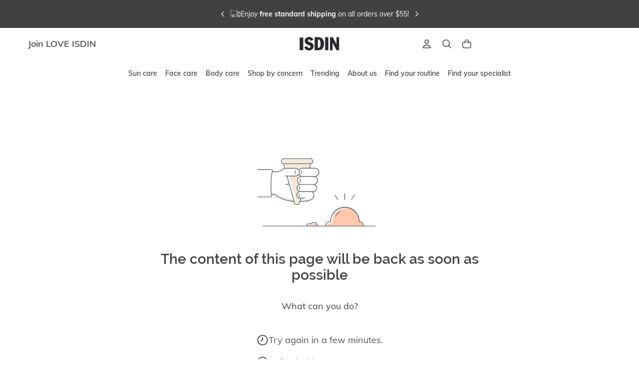

--- FILE ---
content_type: text/html; charset=utf-8
request_url: https://www.isdin.com/us/p/uradin-podos-gel-oil/2801
body_size: 81219
content:
<!DOCTYPE html><html lang="en-US"><head><meta name="viewport" content="width=device-width"/><meta charSet="utf-8"/><title>ISDIN: Experts in Photoaging</title><meta name="robots" content="index,follow"/><meta name="description" content="At ISDIN we are European Skincare Experts with Over 40 Years of Experience Fighting Photoaging."/><meta property="og:title" content="ISDIN: Experts in Photoaging"/><meta property="og:description" content="At ISDIN we are European Skincare Experts with Over 40 Years of Experience Fighting Photoaging."/><script type="text/javascript" data-cmp-ab="1" src="https://cdn.consentmanager.net/delivery/js/semiautomatic.min.js" data-cmp-cdid="daee22e382d58" data-cmp-host="b.delivery.consentmanager.net" data-cmp-cdn="cdn.consentmanager.net" data-cmp-codesrc="0"></script><meta name="apple-itunes-app" content="app-id=6572299771"/><meta name="google-play-app" content="app-id=com.isdin.loveisdin.us"/><link rel="android-touch-icon" href="https://media.love.isdin.com/webeat/core/icons/isdin-app.png"/><link rel="apple-touch-icon" href="https://media.love.isdin.com/webeat/core/icons/isdin-app.png"/><script async="" type="text/javascript" src="https://try.abtasty.com/6239d1034c6eff6460748d9e5d7af34e.js"></script><script id="equal-web-accessibility">
                window.interdeal = {
                  &quot;sitekey&quot;: &quot;3999e9fb51993a1d6f583f32a2ef3a44&quot;,
                  &quot;Position&quot;: &quot;right&quot;,
                  &quot;domains&quot;: {
                    &quot;js&quot;: &quot;https://cdn.equalweb.com/&quot;,
                    &quot;acc&quot;: &quot;https://access.equalweb.com/&quot;
                  },
                  &quot;Menulang&quot;: &quot;EN&quot;,
                  &quot;btnStyle&quot;: {
                    &quot;vPosition&quot;: [
                      &quot;calc(100vh - 50px)&quot;,
                      &quot;calc(100vh - 137px)&quot;
                    ],
                    &quot;scale&quot;: [
                      &quot;0.4&quot;,
                      &quot;0.5&quot;
                    ],
                    &quot;color&quot;: {
                      &quot;main&quot;: &quot;#ffffff&quot;,
                      &quot;second&quot;: &quot;#000000&quot;
                    },
                    &quot;icon&quot;: {
                      &quot;outline&quot;: true,
                      &quot;type&quot;: 11,
                      &quot;shape&quot;: &quot;circle&quot;
                    }
                  }
                };
                (function (doc, head, body) {
                  var coreCall = doc.createElement(&#x27;script&#x27;);
                  coreCall.src = interdeal.domains.js + &#x27;core/5.0.8/accessibility.js&#x27;;
                  coreCall.defer = true;
                  coreCall.integrity = &#x27;sha512-DL4HncZs4SCAd8KqE2GWIK5NNVuoXkdhiYOwOy8/9ZKNyYN48XNdS3peJ22GmNR1AnHJuFHEtdFMgCEDONyKWQ==&#x27;;
                  coreCall.crossOrigin = &#x27;anonymous&#x27;;
                  coreCall.setAttribute(&#x27;data-cfasync&#x27;, true);
                  body ? body.appendChild(coreCall) : head.appendChild(coreCall);
                })(document, document.head, document.body);
              </script><meta name="next-head-count" content="14"/><link rel="icon" type="image/x-icon" href="https://media.love.isdin.com/webeat/es/general/favicon.ico"/><style>@media(min-width: 768px ){ html, body { overscroll-behavior: none; scroll-behavior: smooth;}</style><script async="" type="text/javascript" src="https://510008247.collect.igodigital.com/collect.js"></script><link rel="preload" href="/us/_next/static/css/4577a0726b57d73a.css" as="style"/><link rel="stylesheet" href="/us/_next/static/css/4577a0726b57d73a.css" data-n-g=""/><noscript data-n-css=""></noscript><script defer="" nomodule="" src="/us/_next/static/chunks/polyfills-5cd94c89d3acac5f.js"></script><script src="/us/_next/static/chunks/webpack-757031272b45c92c.js" defer=""></script><script src="/us/_next/static/chunks/framework-51a257254f539d78.js" defer=""></script><script src="/us/_next/static/chunks/main-5727a567c6f354cb.js" defer=""></script><script src="/us/_next/static/chunks/pages/_app-26d4148235219647.js" defer=""></script><script src="/us/_next/static/chunks/pages/p/%5Bname%5D/%5Bid%5D-c033706785b37976.js" defer=""></script><script src="/us/_next/static/2omcCh7nX4miIqndbddSz/_buildManifest.js" defer=""></script><script src="/us/_next/static/2omcCh7nX4miIqndbddSz/_ssgManifest.js" defer=""></script><script src="/us/_next/static/2omcCh7nX4miIqndbddSz/_middlewareManifest.js" defer=""></script><style data-styled="" data-styled-version="5.3.5">@font-face{font-family:'Raleway';font-style:normal;font-weight:300;src:local('Raleway-Light'), url(' https://www-dev.media.love.isdin.com/dev-yuma-statics/fonts/Raleway-Light.ttf') format('truetype'), local('Raleway-Light'), url(' https://www-dev.media.love.isdin.com/dev-yuma-statics/fonts/Raleway-Light.woff2') format('woff2'), url(' https://www-dev.media.love.isdin.com/dev-yuma-statics/fonts/Raleway-Light.woff') format('woff');font-display:swap;}/*!sc*/
@font-face{font-family:'Raleway';font-style:normal;font-weight:400;src:local('Raleway-Regular'), url(' https://www-dev.media.love.isdin.com/dev-yuma-statics/fonts/Raleway-Regular.ttf') format('truetype'), local('Raleway-Regular'), url(' https://www-dev.media.love.isdin.com/dev-yuma-statics/fonts/Raleway-Regular.woff2') format('woff2'), url(' https://www-dev.media.love.isdin.com/dev-yuma-statics/fonts/Raleway-Regular.woff') format('woff');font-display:swap;}/*!sc*/
@font-face{font-family:'Raleway';font-style:normal;font-weight:500;src:local('Raleway-Medium'), url(' https://www-dev.media.love.isdin.com/dev-yuma-statics/fonts/Raleway-Medium.ttf') format('truetype'), local('Raleway-Medium'), url(' https://www-dev.media.love.isdin.com/dev-yuma-statics/fonts/Raleway-Medium.woff2') format('woff2'), url(' https://www-dev.media.love.isdin.com/dev-yuma-statics/fonts/Raleway-Medium.woff') format('woff');font-display:swap;}/*!sc*/
@font-face{font-family:'Raleway';font-style:normal;font-weight:600;src:local('Raleway-SemiBold'), url(' https://www-dev.media.love.isdin.com/dev-yuma-statics/fonts/Raleway-SemiBold.ttf') format('truetype'), local('Raleway-SemiBold'), url(' https://www-dev.media.love.isdin.com/dev-yuma-statics/fonts/Raleway-SemiBold.woff2') format('woff2'), url(' https://www-dev.media.love.isdin.com/dev-yuma-statics/fonts/Raleway-SemiBold.woff') format('woff');font-display:swap;}/*!sc*/
@font-face{font-family:'Raleway';font-style:normal;font-weight:700;src:local('Raleway-Bold'), url(' https://www-dev.media.love.isdin.com/dev-yuma-statics/fonts/Raleway-Bold.ttf') format('truetype'), local('Raleway-Bold'), url(' https://www-dev.media.love.isdin.com/dev-yuma-statics/fonts/Raleway-Bold.woff2') format('woff2'), url(' https://www-dev.media.love.isdin.com/dev-yuma-statics/fonts/Raleway-Bold.woff') format('woff');font-display:swap;}/*!sc*/
@font-face{font-family:'Mulish';font-style:normal;font-weight:300;src:local('Mulish-Light'), url(' https://www-dev.media.love.isdin.com/dev-yuma-statics/fonts/Mulish-Light.ttf') format('truetype'), local('Mulish-Light'), url(' https://www-dev.media.love.isdin.com/dev-yuma-statics/fonts/Mulish-Light.woff2') format('woff2'), url(' https://www-dev.media.love.isdin.com/dev-yuma-statics/fonts/Mulish-Light.woff') format('woff');font-display:swap;}/*!sc*/
@font-face{font-family:'Mulish';font-style:normal;font-weight:400;src:local('Mulish-Regular'), url(' https://www-dev.media.love.isdin.com/dev-yuma-statics/fonts/Mulish-Regular.ttf') format('truetype'), local('Mulish-Regular'), url(' https://www-dev.media.love.isdin.com/dev-yuma-statics/fonts/Mulish-Regular.woff2') format('woff2'), url(' https://www-dev.media.love.isdin.com/dev-yuma-statics/fonts/Mulish-Regular.woff') format('woff');font-display:swap;}/*!sc*/
@font-face{font-family:'Mulish';font-style:normal;font-weight:500;src:local('Mulish-Medium'), url(' https://www-dev.media.love.isdin.com/dev-yuma-statics/fonts/Mulish-Medium.ttf') format('truetype'), local('Mulish-Medium'), url(' https://www-dev.media.love.isdin.com/dev-yuma-statics/fonts/Mulish-Medium.woff2') format('woff2'), url(' https://www-dev.media.love.isdin.com/dev-yuma-statics/fonts/Mulish-Medium.woff') format('woff');font-display:swap;}/*!sc*/
@font-face{font-family:'Mulish';font-style:normal;font-weight:600;src:local('Mulish-SemiBold'), url(' https://www-dev.media.love.isdin.com/dev-yuma-statics/fonts/Mulish-SemiBold.ttf') format('truetype'), local('Mulish-SemiBold'), url(' https://www-dev.media.love.isdin.com/dev-yuma-statics/fonts/Mulish-SemiBold.woff2') format('woff2'), url(' https://www-dev.media.love.isdin.com/dev-yuma-statics/fonts/Mulish-SemiBold.woff') format('woff');font-display:swap;}/*!sc*/
@font-face{font-family:'Mulish';font-style:normal;font-weight:700;src:local('Mulish-Bold'), url(' https://www-dev.media.love.isdin.com/dev-yuma-statics/fonts/Mulish-Bold.ttf') format('truetype'), local('Mulish-Bold'), url(' https://www-dev.media.love.isdin.com/dev-yuma-statics/fonts/Mulish-Bold.woff2') format('woff2'), url(' https://www-dev.media.love.isdin.com/dev-yuma-statics/fonts/Mulish-Bold.woff') format('woff');font-display:swap;}/*!sc*/
@font-face{font-family:'Mulish';font-style:normal;font-weight:800;src:local('Mulish-ExtraBold'), url(' https://www-dev.media.love.isdin.com/dev-yuma-statics/fonts/Mulish-ExtraBold.ttf') format('truetype'), local('Mulish-ExtraBold'), url(' https://www-dev.media.love.isdin.com/dev-yuma-statics/fonts/Mulish-ExtraBold.woff2') format('woff2'), url(' https://www-dev.media.love.isdin.com/dev-yuma-statics/fonts/Mulish-ExtraBold.woff') format('woff');font-display:swap;}/*!sc*/
@font-face{font-family:'Mulish';font-style:normal;font-weight:900;src:local('Mulish-Black'), url(' https://www-dev.media.love.isdin.com/dev-yuma-statics/fonts/Mulish-Black.ttf') format('truetype'), local('Mulish-Black'), url(' https://www-dev.media.love.isdin.com/dev-yuma-statics/fonts/Mulish-Black.woff2') format('woff2'), url(' https://www-dev.media.love.isdin.com/dev-yuma-statics/fonts/Mulish-Black.woff') format('woff');font-display:swap;}/*!sc*/
{-webkit-scrollbar-color:#8A8A8A white;-moz-scrollbar-color:#8A8A8A white;-ms-scrollbar-color:#8A8A8A white;scrollbar-color:#8A8A8A white;-webkit-scrollbar-width:thin;-moz-scrollbar-width:thin;-ms-scrollbar-width:thin;scrollbar-width:thin;}/*!sc*/
html{font:16px Raleway,sans-serif;font-weight:300;color:#414141;-webkit-text-size-adjust:100%;}/*!sc*/
::-webkit-scrollbar{width:4px;height:4px;}/*!sc*/
*::-webkit-scrollbar-track{-webkit-box-shadow:none;}/*!sc*/
*::-webkit-scrollbar-thumb{border-radius:100px;background:#8A8A8A;}/*!sc*/
@media all and (min-width:481px){{-webkit-scrollbar-width:initial;-moz-scrollbar-width:initial;-ms-scrollbar-width:initial;scrollbar-width:initial;}*::-webkit-scrollbar{width:8px;height:8px;}}/*!sc*/
*:focus*:focus:focus-visible{outline:none;box-shadow:none;border-radius:2px;}/*!sc*/
*:focus:not(:focus-visible)*:focus:not(:focus-visible):focus-visible{outline:none;box-shadow:none;border-radius:2px;}/*!sc*/
*:focus-visible*:focus-visible:focus-visible{outline:2px solid #414141;outline-offset:2px;border-radius:2px;}/*!sc*/
* summary::-webkit-details-marker{display:none;}/*!sc*/
body{font-family:Mulish,sans-serif;font-weight:400;color:#414141;margin:0;overflow-y:auto;overflow-y:overlay;overflow-x:hidden;max-width:100%;-webkit-font-smoothing:antialiased;-moz-osx-font-smoothing:grayscale;-webkit-tap-highlight-color:rgba(0,0,0,0);-webkit-tap-highlight-color:transparent;-webkit-overflow-scrolling:touch;font-variant-numeric:lining-nums;}/*!sc*/
@media screen and (-webkit-min-device-pixel-ratio:0){body select,body textarea,body input{font-size:16px;}}/*!sc*/
data-styled.g6[id="sc-global-dhclz1"]{content:"sc-global-dhclz1,"}/*!sc*/
.hfIQPr{box-sizing:border-box;display:-webkit-box;display:-webkit-flex;display:-ms-flexbox;display:flex;}/*!sc*/
.bpanUv{gap:16px;box-sizing:border-box;display:-webkit-box;display:-webkit-flex;display:-ms-flexbox;display:flex;}/*!sc*/
data-styled.g9[id="sc-iBkjds"]{content:"hfIQPr,bpanUv,"}/*!sc*/
.lnTVqt{display:-webkit-box;display:-webkit-flex;display:-ms-flexbox;display:flex;-webkit-flex-direction:column;-ms-flex-direction:column;flex-direction:column;}/*!sc*/
@media all and (max-width:480px){.lnTVqt{width:100%;-webkit-flex-wrap:wrap;-ms-flex-wrap:wrap;flex-wrap:wrap;}}/*!sc*/
data-styled.g321[id="sc-foDcoF"]{content:"lnTVqt,"}/*!sc*/
.ivbzHI{display:-webkit-box;display:-webkit-flex;display:-ms-flexbox;display:flex;height:100%;width:100%;-webkit-box-pack:center;-webkit-justify-content:center;-ms-flex-pack:center;justify-content:center;-webkit-align-items:flex-start;-webkit-box-align:flex-start;-ms-flex-align:flex-start;align-items:flex-start;}/*!sc*/
data-styled.g322[id="sc-eZMymg"]{content:"ivbzHI,"}/*!sc*/
.bDmguZ{position:fixed;pointer-events:none;top:0;right:0;bottom:0;left:0;-webkit-transition:-webkit-transform 0.6s ease-in-out;-webkit-transition:transform 0.6s ease-in-out;transition:transform 0.6s ease-in-out;z-index:3000;margin:8.5rem 0.5rem 0.5rem 0.5rem;}/*!sc*/
data-styled.g323[id="sc-hQXzsD"]{content:"bDmguZ,"}/*!sc*/
.gRmbvJ{display:-webkit-box;display:-webkit-flex;display:-ms-flexbox;display:flex;padding:0;margin:0;list-style-type:none;gap:32px;-webkit-flex-direction:row;-ms-flex-direction:row;flex-direction:row;width:100%;}/*!sc*/
@media all and (min-width:481px){}/*!sc*/
@media all and (min-width:769px){}/*!sc*/
@media all and (min-width:1025px){}/*!sc*/
@media all and (min-width:1281px){}/*!sc*/
@media all and (min-width:1441px){}/*!sc*/
.ekJKvr{display:-webkit-box;display:-webkit-flex;display:-ms-flexbox;display:flex;padding:0;margin:0;list-style-type:none;-webkit-flex-direction:column;-ms-flex-direction:column;flex-direction:column;width:100%;}/*!sc*/
@media all and (min-width:481px){}/*!sc*/
@media all and (min-width:769px){}/*!sc*/
@media all and (min-width:1025px){}/*!sc*/
@media all and (min-width:1281px){}/*!sc*/
@media all and (min-width:1441px){}/*!sc*/
data-styled.g466[id="sc-ePycix"]{content:"gRmbvJ,ekJKvr,"}/*!sc*/
.hjCFGE{width:100%;height:100%;}/*!sc*/
@media all and (min-width:481px){}/*!sc*/
@media all and (min-width:769px){}/*!sc*/
@media all and (min-width:1025px){}/*!sc*/
@media all and (min-width:1281px){}/*!sc*/
@media all and (min-width:1441px){}/*!sc*/
.hjCFGE:not([data-horizontal='true']){height:2rem;min-height:2rem;}/*!sc*/
@media all and (min-width:1025px){.hjCFGE:not([data-horizontal='true'])[data-responsive='true']{height:3.5rem;min-height:3.5rem;}}/*!sc*/
.hjCFGE[data-horizontal='true']{width:2rem;min-width:2rem;}/*!sc*/
@media all and (min-width:1025px){.hjCFGE[data-horizontal='true'][data-responsive='true']{width:3.5rem;min-width:3.5rem;}}/*!sc*/
.flGAzA{width:100%;height:100%;}/*!sc*/
@media all and (min-width:481px){}/*!sc*/
@media all and (min-width:769px){}/*!sc*/
@media all and (min-width:1025px){}/*!sc*/
@media all and (min-width:1281px){}/*!sc*/
@media all and (min-width:1441px){}/*!sc*/
.flGAzA:not([data-horizontal='true']){height:1.5rem;min-height:1.5rem;}/*!sc*/
@media all and (min-width:1025px){.flGAzA:not([data-horizontal='true'])[data-responsive='true']{height:1.5rem;min-height:1.5rem;}}/*!sc*/
.flGAzA[data-horizontal='true']{width:1.5rem;min-width:1.5rem;}/*!sc*/
@media all and (min-width:1025px){.flGAzA[data-horizontal='true'][data-responsive='true']{width:1.5rem;min-width:1.5rem;}}/*!sc*/
.bBFwxc{width:100%;height:100%;}/*!sc*/
@media all and (min-width:481px){}/*!sc*/
@media all and (min-width:769px){}/*!sc*/
@media all and (min-width:1025px){}/*!sc*/
@media all and (min-width:1281px){}/*!sc*/
@media all and (min-width:1441px){}/*!sc*/
.bBFwxc:not([data-horizontal='true']){height:1rem;min-height:1rem;}/*!sc*/
@media all and (min-width:1025px){.bBFwxc:not([data-horizontal='true'])[data-responsive='true']{height:1rem;min-height:1rem;}}/*!sc*/
.bBFwxc[data-horizontal='true']{width:1rem;min-width:1rem;}/*!sc*/
@media all and (min-width:1025px){.bBFwxc[data-horizontal='true'][data-responsive='true']{width:1rem;min-width:1rem;}}/*!sc*/
.jFUYuE{width:100%;height:100%;}/*!sc*/
@media all and (min-width:481px){}/*!sc*/
@media all and (min-width:769px){}/*!sc*/
@media all and (min-width:1025px){}/*!sc*/
@media all and (min-width:1281px){}/*!sc*/
@media all and (min-width:1441px){}/*!sc*/
.jFUYuE:not([data-horizontal='true']){height:1.5rem;min-height:1.5rem;}/*!sc*/
@media all and (min-width:1025px){.jFUYuE:not([data-horizontal='true'])[data-responsive='true']{height:2rem;min-height:2rem;}}/*!sc*/
.jFUYuE[data-horizontal='true']{width:1.5rem;min-width:1.5rem;}/*!sc*/
@media all and (min-width:1025px){.jFUYuE[data-horizontal='true'][data-responsive='true']{width:2rem;min-width:2rem;}}/*!sc*/
.lRmnk{width:100%;height:100%;}/*!sc*/
@media all and (min-width:481px){}/*!sc*/
@media all and (min-width:769px){}/*!sc*/
@media all and (min-width:1025px){}/*!sc*/
@media all and (min-width:1281px){}/*!sc*/
@media all and (min-width:1441px){}/*!sc*/
.lRmnk:not([data-horizontal='true']){height:3.5rem;min-height:3.5rem;}/*!sc*/
@media all and (min-width:1025px){.lRmnk:not([data-horizontal='true'])[data-responsive='true']{height:5rem;min-height:5rem;}}/*!sc*/
.lRmnk[data-horizontal='true']{width:3.5rem;min-width:3.5rem;}/*!sc*/
@media all and (min-width:1025px){.lRmnk[data-horizontal='true'][data-responsive='true']{width:5rem;min-width:5rem;}}/*!sc*/
data-styled.g493[id="sc-gufDRV"]{content:"hjCFGE,flGAzA,bBFwxc,jFUYuE,lRmnk,"}/*!sc*/
.bSdkaN{max-width:100%;max-height:100%;box-sizing:border-box;display:-webkit-box;display:-webkit-flex;display:-ms-flexbox;display:flex;-webkit-flex-flow:column nowrap;-ms-flex-flow:column nowrap;flex-flow:column nowrap;padding-left:1rem;width:100%;}/*!sc*/
@media all and (min-width:481px){.bSdkaN{padding-left:1.5rem;}}/*!sc*/
@media all and (min-width:769px){.bSdkaN{padding-left:2rem;}}/*!sc*/
@media all and (min-width:1025px){.bSdkaN{padding-left:2rem;}}/*!sc*/
@media all and (min-width:1281px){.bSdkaN{padding-left:2rem;}}/*!sc*/
@media all and (min-width:1441px){.bSdkaN{padding-left:2rem;}}/*!sc*/
@media all and (min-width:481px){}/*!sc*/
@media all and (min-width:769px){.bSdkaN{padding-left:2rem;width:58.333333333333336%;}}/*!sc*/
@media all and (min-width:1025px){}/*!sc*/
@media all and (min-width:1281px){}/*!sc*/
@media all and (min-width:1441px){}/*!sc*/
.fEwxTP{max-width:100%;max-height:100%;box-sizing:border-box;display:-webkit-box;display:-webkit-flex;display:-ms-flexbox;display:flex;-webkit-flex-flow:column nowrap;-ms-flex-flow:column nowrap;flex-flow:column nowrap;padding-left:1rem;-webkit-box-pack:start;-webkit-justify-content:start;-ms-flex-pack:start;justify-content:start;width:100%;}/*!sc*/
@media all and (min-width:481px){.fEwxTP{padding-left:1.5rem;}}/*!sc*/
@media all and (min-width:769px){.fEwxTP{padding-left:2rem;}}/*!sc*/
@media all and (min-width:1025px){.fEwxTP{padding-left:2rem;}}/*!sc*/
@media all and (min-width:1281px){.fEwxTP{padding-left:2rem;}}/*!sc*/
@media all and (min-width:1441px){.fEwxTP{padding-left:2rem;}}/*!sc*/
@media all and (min-width:481px){}/*!sc*/
@media all and (min-width:769px){.fEwxTP{padding-left:2rem;width:41.666666666666664%;}}/*!sc*/
@media all and (min-width:1025px){}/*!sc*/
@media all and (min-width:1281px){}/*!sc*/
@media all and (min-width:1441px){}/*!sc*/
data-styled.g541[id="sc-jStShS"]{content:"bSdkaN,fEwxTP,"}/*!sc*/
.iZfipJ{max-width:120rem;margin:0 auto;width:100%;}/*!sc*/
.iZfipJ .rowContainer{margin:inherit;}/*!sc*/
data-styled.g543[id="sc-gMIrBl"]{content:"iZfipJ,"}/*!sc*/
.kTOUdr{display:-webkit-box;display:-webkit-flex;display:-ms-flexbox;display:flex;-webkit-flex-flow:row wrap;-ms-flex-flow:row wrap;flex-flow:row wrap;box-sizing:border-box;-webkit-flex-direction:row;-ms-flex-direction:row;flex-direction:row;width:calc(100% + 1rem);margin-left:-1rem;padding:0 1rem;}/*!sc*/
.kTOUdr .rowElement{padding:0;}/*!sc*/
@media all and (min-width:481px){.kTOUdr{width:calc(100% + 1.5rem);margin-left:-1.5rem;padding:0 1.5rem;}.kTOUdr .rowElement{padding:0;}}/*!sc*/
@media all and (min-width:769px){.kTOUdr{width:calc(100% + 2rem);margin-left:-2rem;padding:0 3rem;}.kTOUdr .rowElement{padding:0;}}/*!sc*/
@media all and (min-width:1025px){.kTOUdr{width:calc(100% + 2rem);margin-left:-2rem;padding:0 3.5rem;}.kTOUdr .rowElement{padding:0;}}/*!sc*/
@media all and (min-width:1281px){.kTOUdr{width:calc(100% + 2rem);margin-left:-2rem;padding:0 4rem;}.kTOUdr .rowElement{padding:0;}}/*!sc*/
@media all and (min-width:1441px){.kTOUdr{width:calc(100% + 2rem);margin-left:-2rem;padding:0 10rem;}.kTOUdr .rowElement{padding:0;}}/*!sc*/
data-styled.g544[id="sc-klmQzc"]{content:"kTOUdr,"}/*!sc*/
.kyuAIe{background-color:#E1E1E1;-webkit-mask:linear-gradient(-90deg,#000000 30%,#00000055,#000000 75%) right / 300% 100%;mask:linear-gradient(-90deg,#000000 30%,#00000055,#000000 75%) right / 300% 100%;background-repeat:no-repeat;-webkit-animation:likokg 3s infinite;animation:likokg 3s infinite;display:-webkit-box;display:-webkit-flex;display:-ms-flexbox;display:flex;-webkit-align-items:center;-webkit-box-align:center;-ms-flex-align:center;align-items:center;-webkit-box-pack:center;-webkit-justify-content:center;-ms-flex-pack:center;justify-content:center;border-radius:0;max-height:100%;width:12.0625rem;height:2.5rem;height:350px;width:100%;}/*!sc*/
@media all and (min-width:481px){.kyuAIe{height:640px;width:100%;}}/*!sc*/
@media all and (min-width:769px){}/*!sc*/
@media all and (min-width:1025px){}/*!sc*/
@media all and (min-width:1281px){}/*!sc*/
@media all and (min-width:1441px){}/*!sc*/
.ckHInb{background-color:#E1E1E1;-webkit-mask:linear-gradient(-90deg,#000000 30%,#00000055,#000000 75%) right / 300% 100%;mask:linear-gradient(-90deg,#000000 30%,#00000055,#000000 75%) right / 300% 100%;background-repeat:no-repeat;-webkit-animation:likokg 3s infinite;animation:likokg 3s infinite;display:-webkit-box;display:-webkit-flex;display:-ms-flexbox;display:flex;-webkit-align-items:center;-webkit-box-align:center;-ms-flex-align:center;align-items:center;-webkit-box-pack:center;-webkit-justify-content:center;-ms-flex-pack:center;justify-content:center;border-radius:0;max-height:100%;width:12.0625rem;height:2.5rem;height:16px;}/*!sc*/
@media all and (min-width:481px){.ckHInb{width:30%;}}/*!sc*/
@media all and (min-width:769px){}/*!sc*/
@media all and (min-width:1025px){}/*!sc*/
@media all and (min-width:1281px){}/*!sc*/
@media all and (min-width:1441px){}/*!sc*/
.fNchmL{background-color:#E1E1E1;-webkit-mask:linear-gradient(-90deg,#000000 30%,#00000055,#000000 75%) right / 300% 100%;mask:linear-gradient(-90deg,#000000 30%,#00000055,#000000 75%) right / 300% 100%;background-repeat:no-repeat;-webkit-animation:likokg 3s infinite;animation:likokg 3s infinite;display:-webkit-box;display:-webkit-flex;display:-ms-flexbox;display:flex;-webkit-align-items:center;-webkit-box-align:center;-ms-flex-align:center;align-items:center;-webkit-box-pack:center;-webkit-justify-content:center;-ms-flex-pack:center;justify-content:center;border-radius:0;max-height:100%;width:12.0625rem;height:2.5rem;height:32px;}/*!sc*/
@media all and (min-width:481px){.fNchmL{width:50%;}}/*!sc*/
@media all and (min-width:769px){}/*!sc*/
@media all and (min-width:1025px){}/*!sc*/
@media all and (min-width:1281px){}/*!sc*/
@media all and (min-width:1441px){}/*!sc*/
.cqSdnT{background-color:#E1E1E1;-webkit-mask:linear-gradient(-90deg,#000000 30%,#00000055,#000000 75%) right / 300% 100%;mask:linear-gradient(-90deg,#000000 30%,#00000055,#000000 75%) right / 300% 100%;background-repeat:no-repeat;-webkit-animation:likokg 3s infinite;animation:likokg 3s infinite;display:-webkit-box;display:-webkit-flex;display:-ms-flexbox;display:flex;-webkit-align-items:center;-webkit-box-align:center;-ms-flex-align:center;align-items:center;-webkit-box-pack:center;-webkit-justify-content:center;-ms-flex-pack:center;justify-content:center;border-radius:0;max-height:100%;width:12.0625rem;height:2.5rem;height:16px;}/*!sc*/
@media all and (min-width:481px){.cqSdnT{width:70%;}}/*!sc*/
@media all and (min-width:769px){}/*!sc*/
@media all and (min-width:1025px){}/*!sc*/
@media all and (min-width:1281px){}/*!sc*/
@media all and (min-width:1441px){}/*!sc*/
.fLfPCe{background-color:#E1E1E1;-webkit-mask:linear-gradient(-90deg,#000000 30%,#00000055,#000000 75%) right / 300% 100%;mask:linear-gradient(-90deg,#000000 30%,#00000055,#000000 75%) right / 300% 100%;background-repeat:no-repeat;-webkit-animation:likokg 3s infinite;animation:likokg 3s infinite;display:-webkit-box;display:-webkit-flex;display:-ms-flexbox;display:flex;-webkit-align-items:center;-webkit-box-align:center;-ms-flex-align:center;align-items:center;-webkit-box-pack:center;-webkit-justify-content:center;-ms-flex-pack:center;justify-content:center;border-radius:0;max-height:100%;width:12.0625rem;height:2.5rem;height:32px;}/*!sc*/
@media all and (min-width:481px){.fLfPCe{width:15%;}}/*!sc*/
@media all and (min-width:769px){}/*!sc*/
@media all and (min-width:1025px){}/*!sc*/
@media all and (min-width:1281px){}/*!sc*/
@media all and (min-width:1441px){}/*!sc*/
.fgTUlm{background-color:#E1E1E1;-webkit-mask:linear-gradient(-90deg,#000000 30%,#00000055,#000000 75%) right / 300% 100%;mask:linear-gradient(-90deg,#000000 30%,#00000055,#000000 75%) right / 300% 100%;background-repeat:no-repeat;-webkit-animation:likokg 3s infinite;animation:likokg 3s infinite;display:-webkit-box;display:-webkit-flex;display:-ms-flexbox;display:flex;-webkit-align-items:center;-webkit-box-align:center;-ms-flex-align:center;align-items:center;-webkit-box-pack:center;-webkit-justify-content:center;-ms-flex-pack:center;justify-content:center;border-radius:0;max-height:100%;width:12.0625rem;height:2.5rem;height:48px;}/*!sc*/
@media all and (min-width:481px){.fgTUlm{width:50%;}}/*!sc*/
@media all and (min-width:769px){}/*!sc*/
@media all and (min-width:1025px){}/*!sc*/
@media all and (min-width:1281px){}/*!sc*/
@media all and (min-width:1441px){}/*!sc*/
.cTJlZl{background-color:#E1E1E1;-webkit-mask:linear-gradient(-90deg,#000000 30%,#00000055,#000000 75%) right / 300% 100%;mask:linear-gradient(-90deg,#000000 30%,#00000055,#000000 75%) right / 300% 100%;background-repeat:no-repeat;-webkit-animation:likokg 3s infinite;animation:likokg 3s infinite;display:-webkit-box;display:-webkit-flex;display:-ms-flexbox;display:flex;-webkit-align-items:center;-webkit-box-align:center;-ms-flex-align:center;align-items:center;-webkit-box-pack:center;-webkit-justify-content:center;-ms-flex-pack:center;justify-content:center;border-radius:0;max-height:100%;width:12.0625rem;height:2.5rem;height:16px;}/*!sc*/
@media all and (min-width:481px){.cTJlZl{width:100%;}}/*!sc*/
@media all and (min-width:769px){}/*!sc*/
@media all and (min-width:1025px){}/*!sc*/
@media all and (min-width:1281px){}/*!sc*/
@media all and (min-width:1441px){}/*!sc*/
.hwWtys{background-color:#E1E1E1;-webkit-mask:linear-gradient(-90deg,#000000 30%,#00000055,#000000 75%) right / 300% 100%;mask:linear-gradient(-90deg,#000000 30%,#00000055,#000000 75%) right / 300% 100%;background-repeat:no-repeat;-webkit-animation:likokg 3s infinite;animation:likokg 3s infinite;display:-webkit-box;display:-webkit-flex;display:-ms-flexbox;display:flex;-webkit-align-items:center;-webkit-box-align:center;-ms-flex-align:center;align-items:center;-webkit-box-pack:center;-webkit-justify-content:center;-ms-flex-pack:center;justify-content:center;border-radius:0;max-height:100%;width:12.0625rem;height:2.5rem;height:16px;}/*!sc*/
@media all and (min-width:481px){.hwWtys{width:40%;}}/*!sc*/
@media all and (min-width:769px){}/*!sc*/
@media all and (min-width:1025px){}/*!sc*/
@media all and (min-width:1281px){}/*!sc*/
@media all and (min-width:1441px){}/*!sc*/
data-styled.g603[id="sc-fLauTm"]{content:"kyuAIe,ckHInb,fNchmL,cqSdnT,fLfPCe,fgTUlm,cTJlZl,hwWtys,"}/*!sc*/
.eVkrDu{display:-webkit-box;display:-webkit-flex;display:-ms-flexbox;display:flex;-webkit-flex-direction:column;-ms-flex-direction:column;flex-direction:column;}/*!sc*/
data-styled.g1303[id="sc-af7f4507-0"]{content:"eVkrDu,"}/*!sc*/
.dFrKIC{z-index:1500;top:-1px;position:-webkit-sticky;position:sticky;background-color:#FFFFFF;}/*!sc*/
data-styled.g1304[id="sc-af7f4507-1"]{content:"dFrKIC,"}/*!sc*/
.SlGlG{-webkit-flex:1 0 auto;-ms-flex:1 0 auto;flex:1 0 auto;}/*!sc*/
data-styled.g1305[id="sc-af7f4507-2"]{content:"SlGlG,"}/*!sc*/
.hqXfxk{bottom:0;-webkit-flex-shrink:0;-ms-flex-negative:0;flex-shrink:0;width:100%;}/*!sc*/
data-styled.g1306[id="sc-af7f4507-3"]{content:"hqXfxk,"}/*!sc*/
@-webkit-keyframes likokg{0%{-webkit-mask-position:140% 140%;mask-position:140% 140%;}100%{-webkit-mask-position:-20% -20%;mask-position:-20% -20%;}}/*!sc*/
@keyframes likokg{0%{-webkit-mask-position:140% 140%;mask-position:140% 140%;}100%{-webkit-mask-position:-20% -20%;mask-position:-20% -20%;}}/*!sc*/
data-styled.g1308[id="sc-keyframes-likokg"]{content:"likokg,"}/*!sc*/
</style></head><body><div id="__next" data-reactroot=""><div tabindex="-1" aria-label="ISDIN: Experts in Photoaging"></div><div><div class="sc-af7f4507-0 eVkrDu"><div class="sc-af7f4507-1 dFrKIC"><div></div></div><div class="sc-af7f4507-2 SlGlG"><div class="sc-iBkjds hfIQPr sc-hQXzsD bDmguZ" data-testid="toastContainerElement" display="flex"><div class="sc-eZMymg ivbzHI"><div class="sc-iBkjds bpanUv sc-foDcoF lnTVqt" data-testid="toastWrapperElement" display="flex"></div></div></div><main class="app" id="principal-content" tabindex="-1"><div><div><div aria-hidden="true" class="sc-gufDRV hjCFGE" data-horizontal="false" data-responsive="true" data-testid="spacerElement"></div><div><div data-testid="rowContainer" class="sc-gMIrBl iZfipJ rowContainer"><div class="sc-klmQzc kTOUdr rowElement" data-testid="rowElement"><div class="sc-jStShS bSdkaN" data-testid="colElement"><div class="sc-ePycix gRmbvJ" data-testid="flexElement"><div class="sc-ePycix ekJKvr" data-testid="flexElement"><div class="sc-fLauTm kyuAIe" data-testid="skeletonElement"></div></div></div></div><div class="sc-jStShS fEwxTP" data-testid="colElement"><div class="sc-fLauTm ckHInb" data-testid="skeletonElement"></div><div aria-hidden="true" class="sc-gufDRV flGAzA" data-horizontal="false" data-responsive="true" data-testid="spacerElement"></div><div class="sc-fLauTm fNchmL" data-testid="skeletonElement"></div><div aria-hidden="true" class="sc-gufDRV flGAzA" data-horizontal="false" data-responsive="true" data-testid="spacerElement"></div><div class="sc-fLauTm cqSdnT" data-testid="skeletonElement"></div><div aria-hidden="true" class="sc-gufDRV flGAzA" data-horizontal="false" data-responsive="true" data-testid="spacerElement"></div><div class="sc-fLauTm fLfPCe" data-testid="skeletonElement"></div><div aria-hidden="true" class="sc-gufDRV bBFwxc" data-horizontal="false" data-responsive="true" data-testid="spacerElement"></div><div class="sc-fLauTm ckHInb" data-testid="skeletonElement"></div><div aria-hidden="true" class="sc-gufDRV hjCFGE" data-horizontal="false" data-responsive="true" data-testid="spacerElement"></div><div class="sc-fLauTm fLfPCe" data-testid="skeletonElement"></div><div aria-hidden="true" class="sc-gufDRV jFUYuE" data-horizontal="false" data-responsive="true" data-testid="spacerElement"></div><div class="sc-fLauTm ckHInb" data-testid="skeletonElement"></div><div aria-hidden="true" class="sc-gufDRV jFUYuE" data-horizontal="false" data-responsive="true" data-testid="spacerElement"></div><div class="sc-fLauTm fgTUlm" data-testid="skeletonElement"></div><div aria-hidden="true" class="sc-gufDRV jFUYuE" data-horizontal="false" data-responsive="true" data-testid="spacerElement"></div><div class="sc-fLauTm fNchmL" data-testid="skeletonElement"></div><div aria-hidden="true" class="sc-gufDRV jFUYuE" data-horizontal="false" data-responsive="true" data-testid="spacerElement"></div><div class="sc-fLauTm cTJlZl" data-testid="skeletonElement"></div><div aria-hidden="true" class="sc-gufDRV bBFwxc" data-horizontal="false" data-responsive="true" data-testid="spacerElement"></div><div class="sc-fLauTm cTJlZl" data-testid="skeletonElement"></div><div aria-hidden="true" class="sc-gufDRV bBFwxc" data-horizontal="false" data-responsive="true" data-testid="spacerElement"></div><div class="sc-fLauTm ckHInb" data-testid="skeletonElement"></div><div aria-hidden="true" class="sc-gufDRV hjCFGE" data-horizontal="false" data-responsive="true" data-testid="spacerElement"></div><div class="sc-fLauTm ckHInb" data-testid="skeletonElement"></div><div aria-hidden="true" class="sc-gufDRV bBFwxc" data-horizontal="false" data-responsive="true" data-testid="spacerElement"></div><div class="sc-fLauTm hwWtys" data-testid="skeletonElement"></div><div aria-hidden="true" class="sc-gufDRV bBFwxc" data-horizontal="false" data-responsive="true" data-testid="spacerElement"></div><div class="sc-fLauTm hwWtys" data-testid="skeletonElement"></div><div aria-hidden="true" class="sc-gufDRV bBFwxc" data-horizontal="false" data-responsive="true" data-testid="spacerElement"></div><div class="sc-fLauTm cTJlZl" data-testid="skeletonElement"></div><div aria-hidden="true" class="sc-gufDRV bBFwxc" data-horizontal="false" data-responsive="true" data-testid="spacerElement"></div><div class="sc-fLauTm cTJlZl" data-testid="skeletonElement"></div><div aria-hidden="true" class="sc-gufDRV bBFwxc" data-horizontal="false" data-responsive="true" data-testid="spacerElement"></div><div class="sc-fLauTm cTJlZl" data-testid="skeletonElement"></div><div aria-hidden="true" class="sc-gufDRV bBFwxc" data-horizontal="false" data-responsive="true" data-testid="spacerElement"></div><div class="sc-fLauTm ckHInb" data-testid="skeletonElement"></div></div></div></div></div></div><div aria-hidden="true" class="sc-gufDRV lRmnk" data-horizontal="false" data-responsive="true" data-testid="spacerElement"></div></div></main></div><div class="sc-af7f4507-3 hqXfxk"></div></div></div></div><script id="__NEXT_DATA__" type="application/json">{"props":{"pageProps":{"error":{"message":"Error: this product page does not have url.","name":"error"},"metaTagRules":[{"scope":"HOME","rules":{"languageAlternates":[{"href":"https://www.isdin.com/us","hrefLang":"en-US"},{"href":"https://www.isdin.com/es","hrefLang":"es-ES"},{"href":"https://www.isdin.com/en-IN/","hrefLang":"en-IN"},{"href":"https://www.isdin.com/it/","hrefLang":"it"},{"href":"https://www.isdin.com/fr-BE/","hrefLang":"fr-BE"},{"href":"https://www.isdin.com/nl-BE/","hrefLang":"nl-BE"},{"href":"https://www.isdin.com/fr-FR/","hrefLang":"fr-FR"},{"href":"https://www.isdin.com/pt-PT/","hrefLang":"pt-PT"},{"href":"https://www.isdin.com/es-AR/","hrefLang":"es-AR"},{"href":"https://www.isdin.com/pt-BR/","hrefLang":"pt-BR"},{"href":"https://www.isdin.com/cl","hrefLang":"es-CL"},{"href":"https://www.isdin.com/es-CO/","hrefLang":"es-CO"},{"href":"https://www.isdin.com/mx","hrefLang":"es-MX"},{"href":"https://www.isdin.com/es-PE/","hrefLang":"es-PE"},{"href":"https://www.isdin.com/en-ZA/","hrefLang":"en-ZA"},{"href":"https://www.isdin.com/el-GR/","hrefLang":"el-GR"},{"href":"https://www.isdin.com","hrefLang":"x-default"},{"href":"https://www.isdin.com/de/","hrefLang":"de-DE"},{"href":"https://www.isdin.com/en-AE/","hrefLang":"en-AE"},{"href":"https://www.isdin.com/en-GB/","hrefLang":"en-GB\n"}],"canonical":"${OriginalRequestURL}","description":"At ISDIN we are European Skincare Experts with Over 40 Years of Experience Fighting Photoaging. Love Your Skin \u0026 Sign up for 10% Off!","title":"ISDIN: Experts in Photoaging","openGraph":{"images":[{"url":"https://dam.isdin.com/transform/d5447b67-7f1c-4c90-a3f3-c389b28d9cf0/image27.png"}],"url":"${OriginalRequestURL}"}}},{"scope":"GRID","rules":{"canonical":"${OriginalRequestURL}","description":"${Category.pageDescription}","title":"${Category.pageTitle} | ISDIN","openGraph":{"url":"${OriginalRequestURL}"}}},{"scope":"PDP","rules":{"canonical":"${OriginalRequestURL}","description":"${Constant('Free Shipping over $55')} | ${Product.pageDescription}","title":"${Product.pageTitle} | ISDIN","openGraph":{"url":"${OriginalRequestURL}"}}},{"scope":"STATIC_PAGE","rules":{"canonical":"${OriginalRequestURL}","description":"${Content.pageDescription}","title":"${Content.pageTitle} | ISDIN"}}],"messages":{"Common":{"go-back":"Back","Week":{"monday":"Monday","tuesday":"Tuesday","wednesday":"Wednesday","thursday":"Thursday","friday":"Friday","saturday":"Saturday","sunday":"Sunday"},"Month":{"january":"January","february":"February","march":"March","april":"April","may":"May","june":"June","july":"July","august":"August","september":"September","october":"October","november":"November","december":"December"},"TimeDiff":{"present":"Now","past":{"years":{"singular":"1 year ago","plural":"{n} years ago"},"months":{"singular":"1 month ago","plural":"{n} months ago"},"weeks":{"singular":"1 week ago","plural":"{n} weeks ago"},"days":{"singular":"1 day ago","plural":"{n} days ago"},"hours":{"singular":"1 hour ago","plural":"{n} hours ago"}},"future":{"years":{"singular":"In 1 year","plural":"In {n} years"},"months":{"singular":"In 1 month","plural":"In {n} months"},"weeks":{"singular":"In 1 week","plural":"In {n} weeks"},"days":{"singular":"In 1 day","plural":"In {n} days"},"hours":{"singular":"In 1 hour","plural":"In {n} hours"}}},"ChallengeCard":{"challenge-card-points":"Ganas {points} points","challenge-card-no-points":"No points needed","experience":{"challenge-card-points":"{points} points","experience-card-copay-points-price":"or {points} points + {price}","challenge-card-no-points":"No points needed"}}},"Login":{"page-title":"Login - ISDIN United States of America - Official Site","continue-button":"Continue","remember-me-checkbox":"Remember me","title-enter":"Sign in or join LOVE ISDIN","title-enter-again":"Great to see you again!","title-user-t-and-c":"Now you can earn points \u0026 get rewards","t-and-c-not-accepted-by-user":"I have reviewed and understand that ISDIN has updated their \u003ctermLink\u003eTerms \u0026 Conditions\u003c/termLink\u003e and \u003cprivacyLink\u003ePrivacy Policy\u003c/privacyLink\u003e. Also, I agree to receive Notice of \u003cfinancialLink\u003eFinancial Incentives Notice\u003c/financialLink\u003e from ISDIN in relation to providing my information.","t-and-c-continue-button":"Accept and continue","t-and-c-migrate-welcome-points":"You’ve earned {points} welcome points. Please note that we’ve updated our Terms \u0026 Conditions.","paragraph":"Not part of the LOVE ISDIN Community yet? Sign up and enjoy \u003cimportant\u003e{points} points\u003c/important\u003e to put towards exclusive rewards.","forgot-password":"Forgot your password?","login-edit-button":"Edit","invalid-credentials":"Incorrect password, please try again","unexpected-error":"Something went wrong","undefined-error":"Something went wrong","input-password-error-message":"Password is required.","input-password-placeholder":"Password","input-email-required-error":"Email is required.","input-email-pattern-error":"Invalid email. Please follow this structure: example@email.com.","password-message-minLength":"Must contain at least 6 characters","password-message-numberRequired":"Must contain at least 1 number"},"InitForgotPassword":{"page-title":"Forgot password - ISDIN United States of America - Official Site","step-1-title":"There’s an easy fix for that","step-1-paragraph":"Enter your email below and we’ll send you the info you need to reset your password.","step-1-button":"Create a new password","step-1-input-1-label":"E-mail","step-1-input-1-error":"Invalid email. Please follow this structure: example@email.com.","step-1-input-1-required-error-message":"Email is required.","step-2-paragraph-1":"Almost there!","step-2-title":"Check your inbox","step-2-paragraph-2":"Follow the steps we’ve outlined in the email to reset your password. ","step-2-paragraph-3":"Haven’t gotten our email yet? No worries, we can send it again.","step-2-button":"Resend email"},"RecoveryPassword":{"page-title":"Reset password - ISDIN United States of America - Official Site","step-1-title":"Create a new password","step-1-button":"Continue","step-1-input-1-label":"Reset password","step-1-input-1-rules-message":"Password is required.","step-1-input-1-condition-1":"Should be at least 6 characters long.","step-1-input-1-condition-2":"Should contain at least 1 number.","step-1-input-2-label":"Confirm new password","step-1-input-2-rules-message":"Password is required.","step-1-input-2-condition-1":"Passwords don’t match.","step-2-title":"You’ve reset your password","step-2-paragraph":"Head back to ISDIN and enjoy!","step-2-button":"Enter","step-expired-title":"Sorry, looks like that link’s expired","step-expired-paragraph":"For account security, the link to reset your password is only valid for 24 hours. \u003cbr\u003e\u003c/br\u003e. Please \u003cimportant\u003e request a new link below \u003c/important\u003e and follow the instructions.","step-expired-button":"RESET PASSWORD"},"PageNotFound":{"title":"Sorry, we couldn't find the page you are looking for","paragraph":"We update our catalog frequently and some products or pages are no longer available.","home-button":"HOME PAGE"},"Page500":{"title":"The content of this page will be back as soon as possible","paragraph":"What can you do?","item-home":"Visit our \u003clink\u003ehome page\u003c/link\u003e.","item-refresh":"Refresh this page.","item-clock":"Try again in a few minutes."},"Header":{"my-profile":"Profile","my-points":"My points","my-orders":"Orders","my-coupons":"My bonuses","dermoadvisor":"Dermoadvisor","my-recommendations":"LIPS: My recommendations","personal-data":"Personal data","my-pharmacy":"My pharmacy","help-and-contact":"Help \u0026 contact","log-out":"Sign out","join-love-isdin":"Join LOVE ISDIN","my-love-isdin":"LOVE ISDIN","focused-accessibility":"Omit for go to main content","need-help":"Need help?","customer-support":"Contact us","search-placeholder":"Search","suggested-terms":"Search suggestions","suggested-products":"Suggested products","all-terms":"See all","welcome":"Hi","addresses":"Addresses","products-recommendations":"Recommended products","most-recent-searches":"Recent searches","recommendations-searches":"Popular searches"},"Footer":{"newsletter-title-success":"Done!","newsletter-title":"Want to hear more from us?","newsletter-email":"Email","newsletter-email-error":"This email is not valid. It should follow this format: example@email.com.","newsletter-email-error-length":"Email is required.","newsletter-description-success":"Your skin deserves it. From now on, you will receive our newsletter in your email.","newsletter-description":"Enjoy the latest in skincare tips and expert advice, plus news and special offers.","newsletter-submit-button":"SUBMIT","newsletter-terms":"Please sign me up to receive personalized expert skincare advice and tips, along with our latest personalized news and special offers. If you wish to have more information, please visit our \u003clink\u003ePrivacy Policy\u003c/link\u003e.","newsletter-terms-mx":"Sus datos serán tratados por ISDIN, MÉXICO, S.A. de C.V., con domicilio en Av. Santa Fe 428, Torre 1 Piso 4, Col. Lomas de Santa Fe, 05348, Cuajimalpa, CDMX para remitirle comunicaciones comerciales personalizadas, elaborando para ello un perfil comercial en atención a la información que nos facilite, así como a sus hábitos de navegación y preferencias de consumo. Podrá ejercer sus derechos de protección de datos, incluyendo la revocación de su consentimiento en cualquier momento, y obtener más información sobre el tratamiento de sus datos personales en nuestro \u003clink\u003eAviso de Privacidad\u003c/link\u003e.","newsletter-terms-cl":"Sus datos serán tratados por ISDIN CHILE, Limitada, con la finalidad de remitirle comunicaciones comerciales personalizadas, elaborando para ello un perfil comercial en atención a la información que nos facilite, así como a sus hábitos de navegación y preferencias de consumo. Podrá ejercer sus derechos de protección de datos, incluyendo la revocación de su consentimiento en cualquier momento, y obtener más información sobre el tratamiento de sus datos personales en nuestra \u003clink\u003ePolítica de Privacidad\u003c/link\u003e.","newsletter-terms-co":"Sus datos serán tratados por ISDIN COLOMBIA, S.A.S. para que recolecte y procese sus datos para remitirle comunicaciones comerciales personalizadas, elaborando para ello un perfil comercial en atención a la información que nos facilite, así como a sus hábitos de navegación y preferencias de consumo. Podrá ejercer sus derechos de protección de datos, incluyendo la revocación de su consentimiento en cualquier momento, y obtener más información sobre el tratamiento de sus datos personales en nuestra  \u003clink\u003ePolítica de Privacidad\u003c/link\u003e.","newsletter-terms-us":"Please sign me up to receive personalized expert skincare advice and tips, along with our latest personalized news and special offers. If you wish to have more information, please visit our \u003clink\u003ePrivacy Policy\u003c/link\u003e.","newsletter-terms-pt":"Os seus dados serão tratados pela ISDIN-LABORATÓRIO FARMACÊUTICO, UNIPESSOAL, LDA, para receber comunicações personalizadas, elaborando para isso um perfil comercial com base nas informações que nos fornecer, assim como nos seus hábitos de navegação e preferências de consumo. Poderá exercer os seus direitos e obter mais informações na nossa \u003clink\u003ePolítica de Privacidade\u003c/link\u003e."},"FooterLegal":{"footer-legal-cookies-configuration":"Cookie settings","footer-legal-privacy-rights-label":"Your Privacy Choices \u003cicon\u003e\u003c/icon\u003e"},"AccountPage":{"accountPageNewLabelMenu":"New","accountPageTitle":"Hi, {userName}!","accountPagePointsParagraph":"You have {points} points!","accountPage-my-account-go-back":"My Account","accountPage-logout-button":"Sign out","accountPage-my-love-isdin":"LOVE ISDIN","accountPage-my-orders":"Orders","accountPage-personal-data":"Personal data","accountPage-my-pharmacy":"My pharmacy","accountPage-points-history":"My points","accountPage-my-coupons":"My bonuses","accountPage-my-addresses":"Addresses","accountPage-dermoadvisor":"Dermoadvisor","accountPage-my-recommendations":"LIPS: My recommendations","accountPage-dermoadvisor-tag":"Learning","accountPage-customer-support":"Contact us","side-panel-your-points":"My points","side-panel-love-isdin":"LOVE ISDIN","accountPage-orders-page-title":"My orders - ISDIN United States of America - Official Site","accountPage-orders-order-page-title":"Order number {{orderNumber}} - ISDIN United States of America - Official Site","accountPage-orders-order-invoice-text":"Would you like a digital copy of the receipt?","accountPage-orders-order-invoice-CTA":"Download","accountPage-your-points":"My points","accountPage-love-isdin-link":"LOVE ISDIN","accountPage-addresses-empty-state-title":"You haven't added any addresses yet","accountPage-addresses-empty-state-text":"We need you to include at least one address to your account to send your orders wherever you'd like.","accountPage-addresses-add-new-address-button":"Add new address","accountPage-addresses-info-banner-max-addresses":"The maximum number of addresses is {maxAddresses}. Please delete one to add another.","profile-and-pharmacy-left":"Add your personal data and your pharmacy","profile-user-data-left":"Add your personal data","profile-pharmacy-left":"Add your pharmacy","profile-and-skincare-provider-left":"Add your personal data and your skincare provider","profile-skincare-provider-left":"Add your skincare provider","profile-completed":"Because you have completed your profile","profile-title-advisor":"Complete your profile to earn {points} points.","profile-title-advisor-medical-center":"Complete your skincare provider to earn {points} points.","profile-title-reached":"You've earned your points!","progress-status":"{progress}% completed","form-button-save":"Save","accountPage-orders-empty-state-title":"Need some inspiration for your first order?","accountPage-orders-empty-state-text":"Take a look at most-loved products.","accountPage-orders-add-new-address-button":"BESTSELLERS","accountPage-orders-title":"My orders","accountPage-orders-cart-estimated-day":"Estimated delivery:","accountPage-orders-cart-none-estimated-day":"Delivery in progress","accountPage-orders-number":"Order number","accountPage-orders-find-order":"Track order","accountPage-orders-delivered-date":"Delivered on","accountPage-orders-order-number-text":"Order number: {orderNumber}","accountPage-orders-cart-find-order":"Track order","accountPage-orders-cart-go-to-order-reader":"See order","order-front-status":{"CONFIRMED":"Ordered","PREPARING":"Preparing","IN_TRANSIT":"In transit","DELIVERED":"Delivered","CANCELLED":"Cancelled","INCIDENCE":"Incidence","FAILED":"Failed"},"accountPage-orders-confirmed-tag":"Confirmed","accountPage-orders-cancelled-tag":"Canceled","accountPage-orders-confirmed-label":"Confirmed","accountPage-orders-confirmed-description":"We've placed your order","accountPage-orders-preparing-label":"Preparing","accountPage-orders-preparing-description":"We're preparing your order","accountPage-orders-shipping-label":"In transit","accountPage-orders-shipping-description":"Sent! You can track your order","accountPage-orders-shipping-description-without-url":"Sent! You'll receive your order soon","accountPage-orders-delivered-label":"Delivered on","accountPage-orders-delivered-description":"We hope you enjoy it!","accountPage-orders-item-summary":"Order summary","accountPage-orders-item-total":"Total (taxes included)","accountPage-order-points-title":"Scan and collect points","accountPage-order-points-subtitle":"By scanning the products in this order \u003cimportant\u003eyou will accumulate points\u003c/important\u003e to redeem for \u003clink\u003erewards at LOVE ISDIN\u003c/link\u003e.","accountPage-orders-item-detail":"Order details","accountPage-orders-item-detail-date":"Date","accountPage-orders-item-detail-email":"Email","accountPage-orders-item-detail-shipment":"Delivery address","accountPage-orders-service-item-detail-shipment":"My favorite address","accountPage-orders-item-detail-shipment-method":"Delivery method","accountPage-orders-item-detail-billing":"Billing Address","accountPage-orders-item-detail-free-shipment":"Free","accountPage-orders-item-detail-drop-point":"Drop point:","accountPage-orders-item-detail-payment-method":"Payment method","accountPage-orders-item-detail-delivery-date":"Delivery between","accountPage-orders-item-detail-delivery-date-conjunction":"and","accountPage-orders-item-detail-show-more":"See more","accountPage-orders-item-detail-show-less":"See less","accountPage-orders-stepper-paid-with-points":"Your order has been canceled because the payment could not be processed. We have refunded the points you redeemed.","accountPage-orders-stepper-not-paid-with-points":"Your order has been canceled because the payment could not be processed.","accountPage-orders-stepper-reimbursement":"Your order has been canceled. You will receive a full refund.","accountPage-orders-stepper-drop-point":"Your order is at a \u003clink\u003edelivery point\u003c/link\u003e. You can pick it up now!","accountPage-orders-item-shipping-costs-text":"Shipping costs","accountPage-orders-delivery-delayed":"Your order is running behind and will be delivered later than the estimated date.","accountPage-orders-delivery-incidence":"We're sorry, the courier couldn't reach you or had a problem during delivery. Please contact Customer Service.","accountPage-orders-delivery-incidence-card":"The courier is having trouble with delivery or locating you.","accountPage-pharmacy-page-title":"My pharmacy - ISDIN United States of America - Official Site","MyPointsPage":{"page-title":"Point history - ISDIN United States of America - Official Site","myPointsPage-title":"Point history","myPointsPage-your-points":"Your points","myPointsPage-your-expiration-points":"{pointsExpiration } points expires {dateExpiration}","myPointsPage-your-expiration-points-info":"Points accumulated during \n{previousYear} expire on \n{dateExpiration}","myPointsPage-points":"{points} points","myPointsPage-free":"Free"},"MyPharmacyPage":{"page-title":"My Pharmacy"},"MyCouponsPage":{"page-title":"My bonuses - ISDIN United States of America - Official Site","myCouponsPage-title":"My bonuses","myCouponsPage-info":"\u003cimportant\u003eScan the QR code\u003c/important\u003e of your favorite products and earn extra points.","myCouponsPage-emptyState-title":"LOVE ISDIN Bonus: Earn double the points by loving and caring for your skin","myCouponsPage-emptyState-line1-span1":"Receive a bonus","myCouponsPage-emptyState-line1-span2":"by scanning the QR code on one of your favorite ISDIN products or a sample.","myCouponsPage-emptyState-line2-span1":"Repurchase the same product","myCouponsPage-emptyState-line2-span2":"and scan its QR code to earn double the amount of points.","myCouponsPage-emptyState-line3-span1":"Redeem your points","myCouponsPage-emptyState-line3-span2":"to enjoy one-of-a-kind rewards in LOVE ISDIN.","myCouponsPage-emptyState-info-title":"Need to know more about bonuses?","myCouponsPage-emptyState-info-span1":"Take a look at the","myCouponsPage-emptyState-info-span2":"most frequently asked questions","myCouponsPage-emptyState-info-span3":"that other Isdinlovers like you have asked or contact us through our","myCouponsPage-emptyState-info-span4":"form.","myCouponsPage-description-my-coupons":"Double your points on your next scan of this product.","myCouponsPage-description-my-coupons-multiproduct":"Double your points on your next scan of the products from {familyName}.","myCouponsPage-description-my-coupons-repeated-sample":"Scan this product to earn more points.","myCouponsPage-description-unknown-coupon":"Scan the \u003cimportant\u003eproduct\u003c/important\u003e and earn double points.","myCouponsPage-points":"points","myCouponsPage-title-first-sample":"First sample","myCouponsPage-title-recomendation":"RECOMMENDATION","myCouponsPage-title-recurrence":"Buyback","myCouponsPage-title-repeated-sample":"Continuation sample","myCouponsPage-validity-date":"Valid until {validityDate}","myCouponsPage-title-discovery":"Discovery","myCouponsPage-title-black-friday":"BLACK FRIDAY","myCouponsPage-coupon-special-text":"We have a gift that \u003cbr\u003e\u003c/br\u003e will double your points","myCouponsPage-coupon-special-birthday":"Happy birthday! \u003cbr\u003e\u003c/br\u003e This gift is for you","myCouponsPage-coupon-special-button":"ACTIVATE MY BONUS","myCouponsPage-coupon-validity-days":"days","myCouponsPage-coupon-validity-hours":"hours","myCouponsPage-coupon-validity-minutes":"min","myCouponsPage-coupon-validity-seconds":"sec","myCouponsPage-reverse-description1":"\u003cimportant\u003eBuy and scan\u003c/important\u003e a {name}","myCouponsPage-reverse-description1b":"\u003cimportant\u003eBuy and scan\u003c/important\u003e any product from {name}","myCouponsPage-reverse-description2":"\u003cimportant\u003eEarn {pointsPlus} points\u003c/important\u003e instead of {points}","myCouponsPage-reverse-description2b":"\u003cimportant\u003eDouble the points for your scan!\u003c/important\u003e","myCouponsPage-reverse-description3":"\u003cimportant\u003eEnjoy\u003c/important\u003e rewards for your loyalty","myCouponsPage-reverse-button-buy":"Discover","myCouponsPage-reverse-button-scan":"Scan"},"MyAddressesPage":{"page-title":"Addresses - ISDIN United States of America - Official Site","addresses":"Addresses","preferred-address":"Favorite address","add-new-address":"Add new address","edit-address":"Edit address","created-address-msg":"Delivery address added.","updated-address-msg":"Modified delivery address.","deleted-address-msg":"Delivery address removed.","undo-deleted-address-msg":"Undo","undoing-deleted-address-msg":"Undoing...","non-deleted-address-msg":"Your delivery address has not been removed.","add-address-error":"The address could not be created.","update-address-error":"The address could not be changed.","delete-address-error":"The address could not be deleted.","delete-address-error-deleting-last-address-with-shopping-items":"You can't delete your last address because you have items in your bag."},"MyProfilePage":{"myProfilePage-unexpected-error":"An unexpected error has occurred. Please try again later.","page-title":"Personal data - ISDIN United States of America - Official Site","myProfilePage-title":"Personal data","myProfilePage-edit-label":"Edit","myProfilePage-my-data-title":"My data","myProfilePage-change-password-title":"Password","myProfilePage-change-password-success":"Your personal data has been updated","myProfilePage-updated-profile-msg":"Your personal data has been updated","myProfilePage-my-data-firstName-label":"First name","myProfilePage-my-data-lastName-label":"Last name","myProfilePage-my-data-lastName-placeholder":"What's your last name?","myProfilePage-my-data-email-label":"Email","myProfilePage-my-data-phone-label":"Phone","myProfilePage-my-data-phone-placeholder":"Leave us your number here","myProfilePage-my-data-birthday-label":"Birthday","myProfilePage-my-data-birthday-placeholder":"When is your birthday?","myProfilePage-my-data-gender-label":"Gender identity","myProfilePage-my-data-gender-placeholder":"Choose what suits you best","myProfilePage-my-data-gender-value-female":"Female","myProfilePage-my-data-gender-value-male":"Male","myProfilePage-my-data-gender-value-other":"Other","myProfilePage-my-data-gender-value-prefer-not-to-answer":"I'd rather not answer","myProfilePage-my-pharmacy-title":"My pharmacy","myProfilePage-my-pharmacy-description":"Introduce the postal code of your usual pharmacy to be up to date of the ISDIN events in that area.","myProfilePage-my-pharmacy-search-placeholder":"Postal code","myProfilePage-my-pharmacy-search-results-empty-state":"There is no pharmacy that is part of LOVE ISDIN matching this postal code. Try with another one.","myProfilePage-my-pharmacy-pharmacyName-placeholder":"Find a pharmacy LOVE ISDIN nearby you postal code","myProfilePage-my-pharmacy-form-button-save":"Save","myProfilePage-my-pharmacy-form-button-cancel":"Cancel","myProfilePage-my-skincare-provider-title":"Skincare provider","myProfilePage-my-skincare-provider-description":"Enter the postal code of your usual dermatologist, aesthetician, or skincare specialist to complete your profile and earn 150 points.","myProfilePage-my-skincare-provider-search-placeholder":"ZIP code or city","myProfilePage-my-skincare-provider-search-results-empty-state":"There is no skincare provider that is part of LOVE ISDIN matching this postal code. Try with another one.","myProfilePage-my-skincare-provider-skincareProviderName-placeholder":"Select your skincare provider.","myProfilePage-my-skincare-provider-form-button-save":"Save","myProfilePage-my-skincare-provider-form-button-cancel":"Cancel","myProfilePage-my-skincare-provider-button-save":"SAVE","myProfilePage-newsletter-title":"Newsletter","myProfilePage-newsletter-subtitle":"Would you like to stay up to date?","myProfilePage-newsletter-label":"I want to receive communications via e-mail","myProfilePage-newsletter-description":"Suscríbete para recibir consejos de belleza y enterarte de todas las novedades de forma personalizada elaborando para ello un perfil comercial. Puedes consultar más información en la \u003clink\u003ePolítica de privacidad\u003c/link\u003e.","myProfilePage-newsletter-description-co":"Suscríbete para recibir consejos de belleza y enterarte de todas las novedades de forma personalizada elaborando para ello un perfil comercial. Puede consultar más información en nuestra \u003clink\u003ePolítica de privacidad\u003c/link\u003e.","myProfilePage-newsletter-description-mx":"Suscríbete para recibir consejos de belleza y enterarte de todas las novedades de forma personalizada elaborando para ello un perfil comercial. Puede consultar más información en nuestro \u003clink\u003eAviso de Privacidad\u003c/link\u003e.","myProfilePage-newsletter-description-cl":"Suscríbete para recibir consejos de belleza y enterarte de todas las novedades de forma personalizada elaborando para ello un perfil comercial. Puede consultar más información en nuestra \u003clink\u003ePolítica de privacidad\u003c/link\u003e.","myProfilePage-newsletter-description-us":"Please sign me up to receive personalized expert skincare advice and tips, along with our latest personalized news and special offers. If you wish to have more information, please visit our \u003clink\u003ePrivacy Policy\u003c/link\u003e.","myProfilePage-newsletter-value":"You receive the newsletter by email","myProfilePage-newsletter-placeholder":"Join our newsletter, you can unsubscribe at any time.","myProfilePage-newsletter-subscription-msg":"You've signed up for our newsletter. Happy to have you!","myProfilePage-newsletter-unsubscription-msg":"You've unsubscribed from our newsletter. Sorry to see you go! ","myProfilePage-password-title":"Password","first-name-regexp_error":"Enter only letters","last-name-regexp_error":"Enter only letters","form-max-length-error":"Must contain maximum {value} characters","form-button-save":"Save","form-button-cancel":"Cancel","form-first-name":"Name","form-last-name":"Last name","form-prefix":"Phone prefix","form-phone":"Phone","form-birthday":"Birthday","form-gender":"Gender identity","form-correo":"Email","form-required-error":"This field is required","form-required-name-error":"Name is required","form-toast-error":"There are {number} incorrect fields that need to be reviewed to continue.","date-input-required-error-message":"Birthday is required","date-input-age-minAge":"The minimum age is 18.","form-format-error":"Please enter a valid {input}","form-format-phone-error":"Enter a valid phone number for your country of residence. Ex: 2121234567","form-email-format-error":"Invalid email. Please follow this structure: example@email.com.","myProfilePage-logout-button":"Sign out","passwordMessage-minLength":"Must contain at least 6 characters","passwordMessage-numberRequired":"Must contain at least 1 number","passwordMessage-isTheSame":"It must be different from the current one","passwordMessage-sentWithoutOldPassword":"Enter your current password","passwordMessage-sentWithoutNewPassword":"Enter your new password","passwordMessage-sentWithWrongOldPassword":"Does not match your current password","passwordForm-oldPassword":"Current password","passwordForm-newPassword":"New password","passwordForm-update":"Save","passwordForm-cancel":"Cancel","profile-completed-toast":"You just earned {points} points for completing your profile","medical-center-completed-toast":"Nice! You've received {points} points for sharing your skincare provider with us"}},"DermoadvisorPage":{"dermoadvisorPage-title":"Beauty Advisor","dermoadvisorPage-alt-title":"LIPS: My recommendations","dermoadvisorPage-next-events":"Upcoming events","dermoadvisorPage-formation-points":"Learn and earn points","dermoadvisorPage-redeem-points":"Redeem your points and get these rewards","dermoadvisorPage-check-formation-history":"Check the history of your completed training courses","dermoadvisorPage-see-achievements":"Amazing, look at all you have learned so far!","dermoadvisorPage-see-formation-history":"SEE TRAINING COURSES HISTORY","dermoadvisorPage-see-all":"See all","dermoadvisorPage-formation-title":"Learn and earn points","dermoadvisorPage-experience-title":"Redeem your points and get these rewards","dermoadvisorPage-terms-conditions":"Terms and Conditions for Beauty Advisor","dermoadvisorPage-first-step":"Scan the code on \u003cbold\u003eyour sample\u003c/bold\u003e box","dermoadvisorPage-second-step":"Help the customer scan \u003cbold\u003etheir sample\u003c/bold\u003e","dermoadvisorPage-third-step":"Invite the customer to buy and scan \u003cbold\u003etheir product\u003c/bold\u003e"},"DermoadvisorInfo":{"dermoadvisor-info-title":"How to earn points with your recommendations","dermoadvisor-info-scan":"Scan the QR code on your sample box with your cell phone to credit them","dermoadvisor-info-help":"Accompany your customers to scan the samples you recommend","dermoavisor-info-points":"\u003cbold\u003eEarn {appRegistrationPoints} points\u003c/bold\u003e for every customer who registers on LOVE ISDIN through your sample and scans their first product.","dermoadvisor-info-invite":"Invite your customers to buy and scan the recommended product. you will earn points!","dermoadvisor-info-go-back":"LIPS: My recommendations","DermoadvisorInfoParagraph":{"dermoadvisor-info-paragraph-scan":"It is important that you follow the steps to link them to your account.","dermoadvisor-info-paragraph-help":"Help them scan the QR code on the sample at the store or pharmacy you are at. If they take the sample home they may not scan them.","dermoadvisor-info-paragraph-invite":"Your customers have 15 days from scanning the sample until they purchase and scan the product at any online or physical retailer. You will both earn the same points!"}},"DermoadvisorLearn":{"grid-sort-button":"Apply","grid-sort-default":"Most loved","grid-sort-points_asc":"Least to most points","grid-sort-points_des":"Most to least points","dermoadvisor-learn-title":"Your trainings","dermoadvisor-learn-grid-item-total":"{number} disponibles","dermoadvisor-learn-more-learning":"More trainings","dermoadvisor-learn-info-group-title":"¡Tu aprendizaje no se detiene! Descubre otras formaciones complemetarias","dermoadvisor-learn-info-group-description":"Accede a formaciones generales dirigidas a otros perfiles de LOVE ISDIN. ¡Seguro que te interesan!","dermoadvisor-learn-info-group-button":"Descubrir otras formaciones","dermoadvisor-learn-grid-card-points":"Ganas {points} puntos"},"LearningGrid":{"learning-grid-category-all":"All","grid-no-rewards-title":"No rewards available","grid-no-rewards-text":"We're working to bring you new rewards! Check back in soon","grid-available-points":"My points","grid-points-how-it-works":"How does it work?","experience-card-label-finished":"Completed","experience-card-label-coming-soon":"Coming soon"},"LearningDetail":{"learning-detail-main-button":"I want to complete the training","learning-detail-points-text":"{points} points","learning-detail-no-points-text":"No points needed","learning-detail-modal-confirmation-title":"¡Formación completada!","learning-detail-modal-confirmation-paragraph":"Puede ser un buen momento para canjear tus puntos por recompensas únicas.","learning-detail-modal-confirmation-button-text":"Ver más recompensas","learning-detail-complete-resource-error-message":"Lo sentimos, debido a un error, necesitamos que vuelvas a completar la formación"},"Prefooter":{"section-1-name":"ENJOY REWARDS","section-2-name":"FREE SHIPPING","section-3-name":"FREE SAMPLES","section-4-name":"CUSTOMER CARE","prefooter-section-1-description":"by redeeming \u003clink\u003eLOVE ISDIN\u003c/link\u003e points","prefooter-section-2-description":"on orders \u003clink\u003eover { price }\u003c/link\u003e","prefooter-section-3-description":"with every order for isdinlovers","prefooter-section-3-description-guest":"with every order \u003clink\u003efor isdinlovers \u003c/link\u003e","prefooter-section-4-description":"\u003clink\u003eContact us\u003c/link\u003e"},"Register":{"page-title":"Sign up - ISDIN United States of America - Official Site","initial-step-title-text":"Join the LOVE ISDIN Community","initial-step-accept-terms-dermoadvisor-checkbox-error-message":"The T\u0026C field is required.","initial-step-paragraph-text":"Discover the place where we combine well-being, skincare, and beauty to offer you exclusive rewards.","initial-step-email-label":"Email","initial-step-email-required-error-message":"Email is required.","initial-step-email-format-error-message":"Invalid email. Please follow this structure: example@email.com.","initial-step-accept-terms-checkbox-text":"I have read and accept the \u003clink\u003eterms and conditions\u003c/link\u003e","initial-step-accept-terms-checkbox-text-mx":"He leído y acepto los \u003clink\u003etérminos y condiciones\u003c/link\u003e","initial-step-data-treatment-paragraph-text-cl":"Sus datos serán tratados por ISDIN CHILE, Limitada, con las finalidades principales de gestionar su cuenta LOVE ISDIN y nuestra relación con usted derivada de su registro. Si lo consiente expresamente marcando la casilla al efecto a continuación, también trataremos sus datos personales para enviarle comunicaciones comerciales personalizadas elaborando para ello un perfil en atención a la información que nos facilite, así como a sus hábitos de navegación y preferencias de consumo. Podrá ejercer sus derechos de protección de datos, incluyendo la revocación de su consentimiento en cualquier momento, y obtener más información sobre el tratamiento de sus datos personales en nuestra \u003clink\u003ePolítica de Privacidad\u003c/link\u003e.","initial-step-accept-terms-checkbox-text-cl":"Autorizo a ISDIN a utilizar mis datos en los términos de la \u003cextraLink\u003ePolítica de Privacidad\u003c/extraLink\u003e y los \u003clink\u003eTérminos y Condiciones\u003c/link\u003e los cuales he leído, comprendo y acepto.","initial-step-data-treatment-paragraph-text-co":"Sus datos serán tratados por ISDIN COLOMBIA, S.A.S. para que recolecte y procese sus datos para gestionar su cuenta LOVE ISDIN y nuestra relación con usted derivada de su registro. Si lo consiente expresamente, también trataremos sus datos personales para enviarle comunicaciones comerciales personalizadas elaborando para ello un perfil en atención a la información que nos facilite, así como a sus hábitos de navegación y preferencias de consumo. Podrá ejercer sus derechos de protección de datos, incluyendo la revocación de su consentimiento en cualquier momento, y obtener más información sobre el tratamiento de sus datos personales en nuestra \u003clink\u003ePolítica de Privacidad\u003c/link\u003e.","initial-step-accept-terms-checkbox-text-co":"He leído y acepto los \u003clink\u003eTérminos y Condiciones\u003c/link\u003e.","initial-step-accept-policy-checkbox-text-co":"Autorizo a ISDIN a utilizar mis datos en los términos de la \u003clink\u003ePolítica de Privacidad\u003c/link\u003e.","initial-step-accept-terms-checkbox-text-us":"I have reviewed and understand that ISDIN has updated their \u003clink\u003eTerms \u0026 Conditions\u003c/link\u003e and \u003cextraLink\u003ePrivacy Policy\u003c/extraLink\u003e. Also, I agree to receive Notice of \u003cfinancialLink\u003eFinancial Incentives Notice\u003c/financialLink\u003e from ISDIN in relation to providing my information.","initial-step-accept-terms-checkbox-error-message":"Please accept the Terms and Conditions to continue.","initial-step-accept-policy-checkbox-error-message":"Please accept the Privacy Policy to continue.","initial-step-data-treatment-paragraph-text":"I have reviewed and understand that ISDIN has updated their \u003clink\u003eTerms \u0026 Conditions\u003c/link\u003e and \u003cpolicyLink\u003ePrivacy Policy\u003c/policyLink\u003e. Also, I agree to receive Notice of \u003cfinancialLink\u003eFinancial Incentives Notice\u003c/financialLink\u003e from ISDIN in relation to providing my information.","initial-step-data-treatment-paragraph-text-mx":"Sus datos serán tratados por ISDIN, MÉXICO, S.A. de C.V., con domicilio en Av. Santa Fe 428, Torre 1 Piso 4, Col. Lomas de Santa Fe, 05348, Cuajimalpa, CDMX, Ciudad de México, con las finalidades principales de gestionar su cuenta LOVE ISDIN y nuestra relación con usted derivada de su registro. Si lo consiente expresamente, también trataremos sus datos personales para enviarle comunicaciones comerciales personalizadas elaborando para ello un perfil en atención a la información que nos facilite, así como a sus hábitos de navegación y preferencias de consumo. Podrá ejercer sus derechos de protección de datos, incluyendo la revocación de su consentimiento en cualquier momento, y obtener más información sobre el tratamiento de sus datos personales en nuestro \u003clink\u003eAviso de Privacidad\u003c/link\u003e.","initial-step-continue-button-text":"CONTINUE","initial-step-continue-consumer-button-text":"Continue as consumer","initial-step-continue-prof-button-text":"Continue as professional","step-name-first-paragraph-text":"First things first","step-name-know-you-better-title-text":"Tell us about yourself","step-name-name-input-label":"What’s your name?","b2b-step-name-name-input-label":"First name","b2b-step-name-last-name-input-label":"Last name","step-name-lastname-input-required-error-message":"The lastname field is required","step-name-name-input-required-error-message":"The name field is required","step-name-name-input-string-error-message":"Enter only letters","step-name-name-input-string-max-message":"The field cannot exceed 40 characters","step-name-continue-button-text":"CONTINUE","step-password-paragraph-text":"Nice to meet you!","step-password-create-password-title-text":"Next up? Create your password","step-password-password-input-label":"Password","step-password-password-input-required-error-message":"The password field is required","step-password-password-input-lenght-error-message":"Should be at least 6 characters long","step-password-password-input-number-error-message":"Should contain at least 1 number","step-password-continue-button-text":"CONTINUE","step-birthday-paragraph-text":"Birthdays should be celebrated","step-birthday-feedback-info-text":"Birthdays should be celebrated","step-birthday-gift-title-text":"Get rewarded on your special day","step-birthday-date-input-label":"Birth date","step-birthday-date-input-required-error-message":"Birth date field is required","step-birthday-date-input-age-error-message":"The minimum age required is 18 years","step-birthday-date-input-format-error-message":"MM/DD/YYYY format is required","step-birthday-continue-button-text":"CONTINUE","step-birthday-finish-button-text":"FINISH","step-birthday-title-text":"Your birthday deserves a unique gift!","step-name-title-text":"Hello isdinlover, \u003cbr\u003e\u003c/br\u003e what is your name?","step-accept-newsletter-checkbox-text":"I want to receive the newsletter with news and tips to take care of my skin according to my personalized profile","step-accept-newsletter-conditions-text":"Your data will be processed by ISDIN, S.A. in order to manage your LOVE ISDIN account. In case you expressly consent it, you will receive personalized communications, elaborating for it a commercial profile in attention to the information that you facilitate to us, as well as to your habits of navigation and preferences of consumption. You may exercise your rights and obtain more information in our Privacy Policy.","step-finish-title-text":"Want the full experience?","step-finish-paragraph-text":"Learn to love your skin every day when you sign up for our newsletter. See what’s inside:","step-finish-list-item-1-text":"Latest launches and exclusive offers","step-finish-list-item-2-text":"Editorial content and personalized advice from experts","step-finish-list-item-3-text":"Special events, and more!","step-finish-accept-newsletter-button-text":"YES, I WANT NEWS","step-finish-decline-newsletter-button-text":"Only join LOVE ISDIN","registered-error":"The action could not be completed due to a technical issue in our system. Please try again later.","registered-error-invalid-mail":"Enter a valid email address.","registered-error-user-exist":"This email is already registered with a LOVE ISDIN account.","step-dermo-check-tems-accept-title":"Accept the terms and conditions to create your account","registered-modal-title":"Congrats {firstName}, you’ve received {points} welcome points!","registered-modal-description":"Redeem them for products, events \u0026 donations inside LOVE ISDIN.","registered-modal-title-newsletter":"¡Congratulations {firstName}, you have earned {points} welcome points and joined the newsletter!","registered-modal-description-newsletter":"Redeem them now for \u003cbold\u003eexclusive products and rewards in the LOVE ISDIN community.\u003c/bold\u003e Enjoy all its benefits now!","registered-modal-button":"ENTER","step-name-first-name-regexp_error":"The field should only have letters.","registered-modal-button-discover":"Discover LOVE ISDIN","registered-modal-button-continue":"CONTINUE","registered-modal-button-buy":"SHOP ONLINE","step-dermo-enter-point-sale":"Indicate your main point of sale","step-dermo-enter-point-sale-paragraph-text":"And finally...","step-dermo-enter-point-sale-label":"Company name or address","step-finish-dermo-point-sale-button":"Continue","step-save-dermo-point-sale-button":"Save","step-finish-dermo-point-sale-button-text":"Complete at another time","step-dermo-jsx-paragrahp-text":"Write \"ISDIN\" if you have a direct contract with ISDIN.","dermo-point-sale-search-placeholder":"Company name or address","dermo-point-sale-info-text":"Write \"ISDIN\" if you have a direct contract with ISDIN.","step-dermo-terms-title-text":"Last step!","step-dermo-terms-button-text":"Finish","step-employee-id-title-text":"It's almost done!","step-employee-id-first-paragraph-text":"It's almost done!","step-employee-id-second-paragraph-text":"It's almost done!","step-employee-id-label":"Employee ID","step-employee-id-text-required-error":"It is necessary to enter an ID to continue","step-employee-id-input-required-error-message":"The employee ID field is required.","step-register-dermo-checkbox-text":"I have read and accept the LOVE ISDIN \u003clink\u003eTerms and Conditions\u003c/link\u003e for Beauty Advisors","step-employee-id-input-regexp-error":"The field should only contain numbers and end with a letter.","pointOfSale-search-results-empty-state":"There is no pharmacy that is part of LOVE ISDIN matching this postal code. Try with another one.","pointOfSale-search-results-empty-error":"You must indicate a point of sale to continue.","step-work-info-title-text":"Tell us where you work","step-work-info-invite-title-text":"Confirm your work information","step-work-info-role-label":"Your role in the pharmacy","step-work-info-role-manager-label":"Owner pharmacist or manager","step-work-info-role-auxiliary-label":"Assistant pharmacist or auxiliary","step-work-info-pharmacy-search-label":"Pharmacy details","step-work-info-pharmacy-search-placeholder":"Name, address or tax ID","step-work-info-search-results-label":"Select your pharmacy","step-work-info-continue-button-text":"Finish","step-work-info-cancel-button-text":"Cancel","step-work-info-auto-selected-message":"We found a pharmacy that matches your search","step-work-info-no-results-text":"No pharmacies were found matching that search criteria","step-work-info-role-required-error-message":"You must select your role in the pharmacy","step-work-info-pharmacy-selection-required-error-message":"You must select a pharmacy","step-work-info-pharmacy-need-help":"\u003cb\u003eNeed help?\u003c/b\u003e Call us at \u003caT\u003e(+1) (862) 242-8129\u003c/aT\u003e or send an email to \u003caM\u003ecustomercare.us@isdin.com\u003c/aM\u003e.","step-work-info-pharmacy-no-results-title":"We haven't found any pharmacies.","step-work-info-pharmacy-error-message":"There is already an owner or manager associated with this pharmacy. \u003cbold\u003eNeed help?\u003c/bold\u003e Contact \u003csupportLink\u003eCustomer Service\u003c/supportLink\u003e.","step-work-farmacy-id-required":"The Pharmacy details field is required.","step-congratulations-title":"Congratulations {name}, you've earned {points} welcome points!","step-congratulations-subtitle-pending":"\u003cbold\u003eWe need to confirm your identity\u003c/bold\u003e to validate your professional profile and that you can enjoy all the exclusive content we have for you.","step-congratulations-subtitle-active":"Redeem your points for amazing \u003cbold\u003eproducts and experiences\u003c/bold\u003e designed to accompany you in your daily life.","step-congratulations-extra-text-active":"Start enjoying all your benefits today!","step-congratulations-extra-text-pending":"You can earn {points} extra points once your account is validated.","step-congratulations-cta-verify-account":"Validate my profile","step-congratulations-cta-complete-verification":"Complete verification","step-congratulations-cta-discover-love-isdin":"Discover LOVE ISDIN","step-prof-selector-title":"Select your professional profile","step-prof-selector-subtitle":"Since you’re a healthcare professional, you’ll have access to exclusive content tailored for you.","step-prof-selector-card-title":{"medical-professional":"Medical Professional","pharmacy-professional":"Pharmacy Professional","dermoadvisor":"Dermoadvisor"},"step-validate-pharmacy-manager-no-mail-embrace":{"title":"Contact customer service to complete your professional registration","paragraph":"To ensure your account security, we need to confirm that you are the pharmacy manager.","paragraph-2":"Please contact our \u003clink\u003eCustomer Service\u003c/link\u003e and we will help you complete your professional account registration in LOVE ISDIN.","extra-text":"Thank you for your patience!","cta-contact-us":"contact"},"step-redirect-to-pin":{"title":"Aún no está disponible el acceso para este perfil profesional","description":"Mientras tanto, \u003cbold\u003epuedes registrarte en LOVE ISDIN Médicos\u003c/bold\u003e y comenzar a disfrutar de las ventajas que te ofrecemos.","cta-go-to-pin":"Ir A LOVE ISDIN médicos","cta-go-back":"Volver"}},"Grid":{"button-read-less":"Read less","button-read-more":"Read more","grid-item-total":"{number} products","grid-items-not-found":"This category has no products assigned","grid-sort-button":"Apply","label-bestseller":"Bestseller","label-discount":"Special savings","label-includes-gift":"Free gift","label-new-arrival":"New","label-scarcity":"Last chance","label-sold-out":"Sold out","tab-see-all":"See all","tag-available":"Available","tag-not-available":"Sold out","webeat-spain-sorting-option-best-seller":"Bestsellers","webeat-spain-sorting-option-most-popular":"Most loved","webeat-spain-sorting-option-price-ascending":"Lowest to highest price","webeat-sorting-option-best-seller":"Bestsellers","webeat-sorting-option-most-popular":"Most loved","webeat-sorting-option-price-ascending":"Lowest to highest price","webeat-sorting-option-price-descending":"Highest to lowest price","add-product-card-button":"ADD","scroll-focus-button":"Go to end of list","or":"or"},"Discover":{"activate-camera":"Activate camera","add-product-error":"Error adding product","analyzing-skin":"Analyzing the best tone for your skin","camera-access-description":"To access the result you must allow access to your camera. \u003cb\u003eMake sure to follow these tips when taking the photo!\u003c/b\u003e","camera-access-error":"Something went wrong with the scan!","camera-access-title":"Allow camera access","camera-permission-denied":"Try again making sure you have good lighting and your face is visible.","clear-face":"Pull back your hair and keep your face clear","close":"Close","desktopQrTitle":"Scan the QR code from your phone, analyze your skin, and \u003cb\u003ediscover the foundation shade for your skin.\u003c/b\u003e","desktopQrAlt":"QR code to access from mobile","discover-no-stock":"Out of stock","discover-product":"Discover Product","error-generic":"An error occurred","fallbackTitle":"Discover could not be loaded","fallbackDescription":"Please try again later","good-lighting":"Find a place with good natural lighting and even light, without shadows","loading":"Loading...","no-glasses-makeup":"Make sure you don't have glasses or makeup","no-product-function":"No function to get product available","price-not-available":"Price not available","privacy-notice":"We use your camera to help you find your shade. Your image is not saved or shared.","privacy-policy":"Privacy Policy","product-name":"Product","product-fallback-text":"Product: {productName}","product-points-alternative":"or {points} points","recommended":"Recommended","retry":"Try again","see-product-link":"View product","select-color":"Select color","skin-analysis":"Skin analysis","step-not-found":"Step not found","error-no-product-data":"Error: No product data","tag-add-product-to-cart":"Add to bag","tag-sold-out":"PRODUCT OUT OF STOCK","view-product":"View product","loading-product":"Loading product..."},"Pdp":{"tag-chip-size":"Size","tag-change-size":"Change size","tag-points-per-product":"By scanning this product's QR you'll earn \u003clink\u003e{points} points\u003c/link\u003e","modal-points-per-product-title":"Scan and earn points","modal-points-per-product-description":"Scan this product's QR to earn \u003cimportant\u003e{points} LOVE ISDIN points\u003c/important\u003e and redeem them for rewards.","modal-points-per-product-description-guest":"Scan this product's QR to earn \u003cimportant\u003e{points} LOVE ISDIN points\u003c/important\u003e and redeem them for rewards. Sign in or join now.","modal-points-per-product-common-description":"Scan this product's QR to earn \u003cimportant\u003e{points} LOVE ISDIN points\u003c/important\u003e and redeem them for rewards.","modal-points-per-product-login-CTO":"Continue","modal-points-per-product-guest-CTO-another-moment":"Another time","modal-points-per-product-guest-CTO-get-in":"ACCESS","modal-points-per-product-guest-CTO-love-isdin":"Go to LOVE ISDIN","tag-add-product-to-cart":"Add to bag","tag-find-your-pharmacy":"Find your pharmacy","tag-carbon-footprint":"Your pharmacy purchases reduce the carbon footprint","tag-see-purchase-options":"See purchase options","tag-spf-pdf":"See report","title-recycle-info":"Recycling information","title-indications":"Indications","title-warnings":"Warnings","title-precautions":"Precautions","title-additional-info":"Additional information","tag-benefits":"Benefits","tag-before-and-after":"Before and after","ingredients-and-composition-title":"Ingredients and composition","ingredients-title":"Ingredients","composition-title":"Composition","tag-sold-out":"PRODUCT OUT OF STOCK","tag-clinic-results":"Clinical results","tag-ingredients":"Key ingredients","tag-pack-includes":"This pack includes","pdp-pay-with-pints-modal-button":"{pricePoints} LOVE ISDIN points","pdp-retricted-states-banner":"Shipping to {state} not available.","pdp-quantity-selector-aria-label":"Select quantity of products","and":"and","or":"or","sustainability-title":"Sustainability","expert-advice-title":"Expert advice","tag-how-to-use":"How to use","tag-faq":"Frequently asked questions","sanitary-modal-text":"This content is exclusive for healthcare personnel. Not everyone can prescribe or dispense medicines and health products. This website is aimed exclusively at people with specialized training.","sanitary-modal-continue-button":"Continue","sanitary-modal-exit-button":"Exit","pdp-reviews":"Reviews ({reviewsAmount})","pdp-pdx-tab-experience":"Experience","pdp-pdx-tab-product":"Product","pdp-pdx-experience-button":"Share","pdp-pdx-copy-to-clipboard":"You have copied the link to this product, now you can share it!","pdp-color":"Color","pdp-size":"Size","pdp-no-stock":"Out of stock","pdp-discover-your-shade":"Discover your shade","hash-tag-intro":"#Love","hash-tag-second":"YourSkin"},"AddToBagToast":{"product-added":"Product added.","check-bag-link":"See bag","product-error-added":"This item could not be added to the bag.","complete-experience-error":"Something went wrong.","bags-merged-toast":"Welcome back {username}! Please review your order. We've included the items that were already in your bag."},"ShoppingBag":{"bag":"Bag","empty-state-title":"Your bag is empty","empty-state-text-logged":"You don't have any products in your bag. Fill it up with our most-loved products. ","empty-state-main-btn-logged":"Bestsellers","empty-state-second-btn-logged":"Continue shopping","empty-state-text-guest":"Sign in to see the items in your bag. Or continue shopping and take a look at our recommendations.","empty-state-main-btn-guest":"Sign in","empty-state-second-btn-guest":"Bestsellers","shopping-bag-your-bag":"Your bag","shopping-bag-violated-coupons-number":"You cannot apply more than {number} codes. Delete one to use another.","shopping-bag-coupons-input":"Enter your code","shopping-bag-coupons-apply":"Apply","shopping-bag-coupons-title":"Have a discount code?","shopping-bag-coupons-toast":"Discount code applied.","shopping-bag-coupons-apply-toast-error":"This discount code cannot be applied to your bag.","shopping-bag-coupons-delete-toast-error":"This discount code cannot be removed from your bag.","shooping-bag-see-bag":"See bag","shopping-bag-start-order":"Place order","shopping-bag-shipping-costs":"Estimated delivery costs","shopping-bag-shipping-delivery-cost":"Delivery","shopping-bag-shipping-delivery-cost-day":"business day","shopping-bag-shipping-delivery-cost-days":"business days","shopping-bag-days":"days","shopping-bag-day":"day","shopping-bag-subtotal":"Subtotal","shopping-bag-subtotal-tooltip":"The subtotal reflects the total amount of your order before applying discounts. Delivery costs not included.","shopping-bag-total":"Total","shopping-bag-estimated-total":"Estimated total","shopping-bag-tax-included":"Taxes included","shopping-bag-tax-price":"Tax","shopping-bag-tax-calculated-next-step":"Calculated at next step","shopping-bag-tax-estimated":"Estimated tax","shopping-bag-scan-points-free-shipping":"Enjoy \u003cimportant\u003efree shipping\u003c/important\u003e and earn up to \u003cimportant\u003e{points} LOVE ISDIN points\u003c/important\u003e when you scan your products","shopping-bag-scan-points":"Earn up to \u003cimportant\u003e{points} LOVE ISDIN points\u003c/important\u003e when you scan the products in your order.","shopping-bag-scan-points-checkout":"You'll earn up to \u003cimportant\u003e{points} LOVE ISDIN points\u003c/important\u003e with this order! Just scan the QR code on your products.","shopping-bag-tax-not-included":"Taxes to be calculated during checkout","shopping-bag-summary":"Summary","shopping-bag-free-price":"Free","shopping-bag-discount-label":"Discount","shopping-bag-add-coupon-code-error":"The code has expired or does not exist.","shopping-bag-add-coupon-code-invalid":"Coupon code cannot be applied as your order does not meet the coupon requirement. Please check the conditions of the promotion.","shopping-bag-add-coupon-code-exceeded":"The shopping bag exceeded the allowed number of coupons.","shopping-bag-header-free-shipping":"This order qualifies for free shipping","shopping-bag-header-not-applicable":"Not applicable to the Balearic and Canary islands","shopping-bag-secure-payment-guaranteed":"Secure payment guaranteed","shopping-bag-out-of-stock-product":"{quantity, plural, one {# Product} other {# Products}} out of stock","shopping-bag-geographic-restriction":"Some items in your bag cannot be shipped to {restrictedState}. Change the address in the next step or modify your bag.","shopping-bag-out-of-stock-product-cannot-be-added":"Sorry, {quantity, plural, one {# this product is out of stock and we can't add it to your bag} other {# these products are out of stock and we cannot include it in your bag}}.","shopping-bag-none-stock-banner":"We've updated your shopping bag because one or more products are out of stock or not available.","shopping-bag-total-limit-error":"Your bag cannot exceed a total of {price}. Delete any item to place the order.","shopping-bag-total-items-error":"Your bag cannot include more than {quantity} items. Please update it to place the order.","shopping-bag-total-limit-items-quantity":"Sorry, you cannot add more than {quantity} units","shopping-bag-total-limit-items":"You've added the maximum number of units of this product to your bag.","shopping-bag-total-points-limit-items":"You don't have enough points to add more units.","shopping-bag-continue-button":"Continue","shopping-bag-add-for-free-shipping":"Enjoy \u003cimportant\u003efree\u003c/important\u003e shipping adding {remainingPrice} more to your order.","shopping-bag-shipment-conditions":"Delivery policy","shopping-bag-out-of-stock-tag":"Out of stock","shopping-bag-free-shipping-text":"Your order qualifies for \u003cimportant\u003efree shipping\u003c/important\u003e.","shopping-bag-points-tag-desktop":"points","shopping-bag-points-tag-mobile":"pts.","shopping-bag-points-tag-reward":"Redeemed","shopping-bag-points-tag-quantity":"Quantity:{quantity}","shopping-bag-booking-time-connector":"at","error-message-unknown":"Something went wrong","shooping-bag-redeem-product":"Redeemed","shopping-bag-item-shipping-restriction":"Shipping to {restrictedState} not available","shopping-delete-item-error":"The item could not be removed from the bag.","shopping-bag-pick-and-pack-included-products":"Included products({products})"},"WelcomeToast":{"salutation-welcome":"Hi {username}!","welcome-from-checkout":"Welcome {username}!"},"Address":{"form-add-title":"Add new address","form-first-name":"First name","form-last-name":"Last name","form-prefix":"Phone prefix","form-phone":"Phone number","form-address":"Street address","form-address-mx":"Calle","form-address-pt":"Rua (nome e número)","form-address-ext":"Apartment, suite, unit, etc.","form-address-number":"Número","form-address-co":"Dirección (Calle/Número)","form-state-co":"Departamento","form-city-co":"Ciudad","form-address-district":"Colonia","form-postal-code":"Zip code","form-city":"City","form-state":"State","form-city-mx":"Ciudad","form-state-mx":"Estado","form-city-cl":"Ciudad","form-state-cl":"Región","form-address-district-cl":"Comuna","form-city-pt":"Localidade","form-country":"Country","form-fiscal-number-cl":"RUT","form-fiscal-number-co":"Identity Number","form-fiscal-number-pt":"NIF","form-tax-regime":{"co":{"label":"Tax Regime","natural":"Natural person","juridical":"Legal entity"}},"form-delivery-instructions":"Delivery instructions","form-delivery-instructions-hint":"Add any additional details for the courier.","form-preferred-address":"This is my preferred address.","form-newsletter-check":"Please sign me up to receive personalized expert skincare advice and tips, along with our latest personalized news and special offers. If you wish to have more information, please visit our Privacy Policy.","form-button-save":"Save","form-required-error":"The {input} field is required.","form-format-error":"The information you entered in {input} is incorrect","form-format-phone-error":"Enter a valid phone number for your country of residence. Ex: 2121234567","form-max-length-error":"Must contain a maximum of {value} characters","form-toast-error":"There are {number} incorrect fields that need to be reviewed to continue.","form-save-billing-address-checkbox":"Save this address for future orders.","first-name-regexp_error":"Enter only letters","last-name-regexp_error":"Enter only letters"},"CheckoutLogin":{"checkout-login-guest-title":"Don't have an account yet?","checkout-login-guest-title-us":"Sign in or join \u003cbr\u003e\u003c/br\u003e LOVE ISDIN","checkout-login-title-user-t-and-c-us":"Now you can earn points \u0026 get rewards","checkout-login-text-user-t-and-c-us":"I have reviewed and understand that ISDIN has updated their \u003ctc\u003eTerms \u0026 Conditions\u003c/tc\u003e and \u003cpp\u003ePrivacy Policy\u003c/pp\u003e. Also, I agree to receive Notice of \u003cfin\u003eFinancial Incentives Notice\u003c/fin\u003e from ISDIN in relation to providing my information.","checkout-login-title-user-us":"Great to see you again!","checkout-login-introduce-your-mail-us":"Not part of the LOVE ISDIN community yet?\u003cbr\u003e\u003c/br\u003e Sign up and enjoy \u003cbold\u003e500 points\u003c/bold\u003e\u003cbr\u003e\u003c/br\u003e to put towards \u003cbold\u003eexclusive rewards\u003c/bold\u003e.","checkout-login-introduce-your-mail":"Enter your email. You can create an account later or complete your order as a guest.","checkout-login-continue-button":"CONTINUE","checkout-login-accept-and-continue-button":"ACCEPT AND CONTINUE","checkout-login-continue-as-guest-button":"Continue as guest","checkout-login-title-have-account":"Have an account already?","checkout-login-start-login-text":"Sign in for a personalized experience.","checkout-login-forgot-password-link":"Forget your password?","checkout-login-start-login-button":"LOG IN","checkout-login-remember-me":"Remember me","checkout-login-migrated-user-points-toast-message":"You've earned {points} welcome points. Please note that we've updated our Terms \u0026 Conditions.","first-name-regexp_error":"This field can only contain letters","last-name-regexp_error":"This field can only contain letters","invalid-credentials":"Invalid email or password","unexpected-error":"An error has occurred","undefined-error":"An error has occurred","email-required-error-message":"The email field is required","password-required-error-message":"The password field is required"},"ExperienceGrid":{"page-title":"My Love Isdin - ISDIN United States of America - Official Site","experience-card-label-coming-soon":"Coming soon","experience-card-label-finished":"Completed","experience-card-label-out-of-stock":"Out of stock","experience-card-label-dermoadvisor":"Dermoadvisor","experience-grid-title":"Choose your reward","grid-available-points":"Your points","grid-category-all":"All","grid-item-total":"{number} available","grid-no-rewards-text":"We're working to bring you new rewards! Check back in soon","grid-no-rewards-title":"No rewards available","grid-points-how-it-works":"How does it work?","grid-sort-button":"Apply filters","grid-sort-default":"Most loved","grid-sort-points_asc":"Least to most points","grid-sort-points_des":"Most to least points","grid-total-points":"You have {points, plural, one {{formattedPoints} point} other {{formattedPoints} points}}","info-group-button":"DISCOVER VIDEOS","info-group-description":"Taking care of your skin is just as important as understanding it. Learn from experts!","info-group-title":"Learn more about your skin","skip-experience-grid-button":"Go to the end of the list"},"Edp":{"page-title":"Experience detail - ISDIN United States of America - Official Site","experience-points-singular":"point","experience-points-plural":"points","experience-no-points":"No points needed","experience-main-button-label-default":"Redeem points","experience-main-button-label-replay-default":"Repeat experience","experience-main-button-label-webeat-checkout-default":"Add to bag","experience-main-button-label-webeat-booking-checkout-only-points":"Reserve and redeem points","experience-continue-modal-button-label":"Continue","experience-not-started-banner-msg":"Available on {date}","experience-lack-points-banner-msg":"Sorry, you are missing points. \u003clink\u003eGet more. It's very easy!\u003c/link\u003e","experience-lack-roles-banner-msg":"To unlock this reward, scan the QR code on an ISDIN product. \u003clink\u003e¿Where to find it?\u003c/link\u003e","experience-tc-modal-title":"You are going to use {pointsAmount} points on this reward","experience-tc-modal-checkbox-message":"I accept the \u003clink\u003eTerms and Conditions\u003c/link\u003e.","experience-tc-modal-button-label":"Redeem points","experience-tc-webeat-checkout-checkbox-message":"I accept the \u003clink\u003eTerms and Conditions\u003c/link\u003e.","experience-tc-webeat-checkout-checkbox-error-message":"Accept the Terms and Conditions to continue","experience-default-confirmation-view-title":"You have redeemed your points","experience-default-confirmation-view-description":"Check out similar rewards.","experience-default-confirmation-view-button-label":"See more rewards","experience-giveaway-confirmation-view-title":"Your participation in the giveaway is confirmed!","experience-giveaway-confirmation-view-description":"If you win, we will contact you by email.","experience-giveaway-confirmation-view-button-label":"See more rewards","experience-online-event-confirmation-view-title":"Your registration is confirmed!","experience-online-event-confirmation-view-description":"You will recieve an email the day before the event with an access link.","experience-online-event-confirmation-view-button-label":"See more rewards","experience-checkout-multiproduct-modal-title":"Choose the one that best suits you","experience-checkout-multiproduct-modal-cancel-button":"Cancel","experience-redeem-product-confirmation-view-title":"Step completed. Way to go!","experience-redeem-product-confirmation-view-button-label":"go back to reward","experience-redeemed-message-default":"Redeemed!","experience-redeemed-message-online-event":"You have already signed up!","experience-toast-success-webeat-checkout":"Product added. \u003clink\u003eSee shopping bag\u003c/link\u003e","experience-text-link-component-link-default":"here","experience-checkout-multiproduct-modal-dropdown-label":"model","experience-copay-points-and-price":"or {points} + {price}","experience-checkout-copay-modal-title":"How do you prefer adding it?","experience-checkout-booking-copay-modal-title":"How do you want to pay for the treatment?","experience-checkout-copay-modal-subtitle":"You have \u003cbold\u003e{points}\u003c/bold\u003e points available","experience-checkout-copay-modal-selector-points":"{points} points","experience-checkout-copay-modal-selector-points-money":"{points} points and {amount}","experience-events":{"confirmation-view-title":"We confirm your registration for the event!","confirmation-view-description":"You will receive an email with all the information necessary for the event {param}."},"experience-donations":{"confirmation-view-title":"Thank you very much for your collaboration!","confirmation-view-description":"Your contribution on {param} helps us achieve a more sustainable world."},"experience-raffles":{"confirmation-view-title":"We confirm your participation in the raffle!","confirmation-view-description":"We will contact you by email if you win this raffle."},"experience-surveys":{"confirmation-view-title":"Congratulations! You just earned {param} points for giving us your opinion","confirmation-view-description":"We really appreciate you taking your time to help us improve."},"experience-contests":{"confirmation-view-title":"We confirm your participation in the contest!","confirmation-view-description":"We will contact you by email if you win this contest."},"experience-skin_advisor":{"confirmation-view-title":"We confirm your appointment with a dermo counselor!","confirmation-view-description":"You will receive an email where you will find the details of your appointment and instructions to modify or cancel it."},"experience-isdin-house-booking":{"confirmation-view":{"title":"Check your email and sign up!","description":"You have received an email with a link so you can book your appointment at CASA ISDIN and enjoy an exclusive experience.","button-label":"See more rewards"},"helper":"When you book your appointment, \u003cbold\u003ethe experience will automatically be redeemed with your points\u003c/bold\u003e. Make sure to complete the process by email to validate it and not lose your points.","scheduler-modal":{"title":"Confirm your appointment","description":"Select a date and time to enjoy an exclusive appointment.","reserve-schedule":"Select a day","booking-modal-input-label":"Full name","booking-modal-input-date-label":"Select a day","booking-modal-hour-slots-title":"Choose a time","booking-modal-tc":"I have read and accept the \u003ctermsLink\u003eterms and conditions\u003c/termsLink\u003e and consent to the use of my image and voice rights that may be recorded during the ISDIN Experience","booking-modal-button-label":"BOOK MY APPOINTMENT","no-available-dates":"Unfortunately, there are no available dates at this time. Check availability later.","errors":{"booking-modal-invalid-name-error":"The field should only have letters.","booking-modal-generic-submit-error":"There was an error with your booking. Please try again.","booking-modal-availability-search-error":"An error occurred while searching for available schedules. Please try again.","booking-modal-slot-unavailable-error":"Sorry, the selected time slot is no longer available. Please choose another time."}},"appointment-confirmation":"See you very soon! \u003cbr\u003e\u003c/br\u003e You have an appointment booked.","email-details":"You have received an email with details to enjoy an exclusive experience. \u003cappLink\u003eDownload our app\u003c/appLink\u003e and enjoy it to the fullest.","discover-more":"DISCOVER MORE","booking-location-card":{"date-format":"MMMM D[, at] h:mm A"}},"download-app-section":{"title":"Manage your bookings by downloading the app","description":"Want to modify or cancel your booking? You still have time.","button-label":"DOWNLOAD APP","image-alt":"ISDIN App"}},"QrLanding":{"section-title-product-scanned":"YOU'VE SCANNED {product}","title-not-logged":"You are very close to earning {points} points","title-not-logged-and-no-tc":"Now you can earn points \n\u0026 get rewards","terms-and-conditions-not-accepted-by-usa-user":"I have reviewed and understand that ISDIN has updated their \u003ctermLink\u003eTerms \u0026 Conditions\u003c/termLink\u003e and \u003cprivacyLink\u003ePrivacy Policy\u003c/privacyLink\u003e. Also, I agree to receive Notice of \u003cfinancialLink\u003eFinancial Incentives Notice\u003c/financialLink\u003e from ISDIN in relation to providing my information.","no-tc-accepted-by-guest-user-toast-message":"We weren't able to save your points. If you'd like your points: log in, scan product again, and accept Terms \u0026 Conditions.","description-not-loged":"To redeem them for rewards, \u003cbold\u003ecreate a LOVE ISDIN account or log in.\u003c/bold\u003e","community-info-block-title":"Earn points and enjoy exclusive rewards!","community-info-block-points-info":"\u003cbold\u003e{points} points\u003c/bold\u003e","experiences-block-points-info":"{points} points","title-logged":"{name}, you are very close to earning {points} points","consume-qr-button":"Continue","consume-qr-button-user-with-no-tc":"Accept and continue","continue-as-guest-qr-button":"Continue as guest","access-love-isdin-cta":"ACCESS YOUR POINTS","qr-how-to-ear-qr-points":"To redeem points, \u003cimportant\u003ecreate a LOVE ISDIN account or log in.\u003c/important\u003e","login-edit-button":"Edit","remember-me-checkbox":"Remember me","forgot-password":"Forgot password?","invalid-credentials":"Password is incorrect, please try again","qr-landig-sticky-label":"It's time to turn your points into experiences!","qrlanding-login":"Log in and create your account","input-password":"Password","input-password-error-message":"The password field is required.","input-password-pattern-error":"The password entered is not valid.","title-advocacy":"You've just won a bonus that can multiply your points!","main-text-advocacy":"In order to redeem your bonus, purchase and scan the product indicated before the expiry date.","main-text-advocacy-not-logged":"In order to redeem your bonus, purchase and scan the product indicated before the expiry date. Sign in to LOVE ISDIN \u003cimportant\u003eto save your bonus.\u003c/important\u003e","legal-text-advocacy":"*Promotion valid for the first scan of {productName}, during the following {expirationDays} days.","title-discovery":"{userName}, unlock your surprise bonus!","title-discovery-error":"Whoops! You already unlocked this surprise bonus on {consumedDate}","title-discovery-unLogged":"You are one step away from unlocking your surprise bonus","title-discovery-1-product":"{userName}, taking care of your skin means all of rewards for you","title-discovery-1-product-not-logged":"Taking care of your skin means all of rewards for you","title-discovery-error-1-product":"Whoops! You already unlocked this bonus on {consumedDate}","description-discovery":"\u003cimportant\u003eMultiply your points\u003c/important\u003e with your bonus on your next purchase.","button-text-discovery-logged":"Unlock bonus","button-text-discovery-1-product":"save your coupon","button-text-discovery-error":"continue","scan-summary-earned-points-title":"Points earned","scan-summary-points":"+{points} points.","scan-summary-header-coupon-title":"Your bonus has doubled your points!*","scan-summary-header-register-title":"What a great start, Isdinlover!","scan-summary-header-register-title-advocacy":"Congratulations! You've earned {points} welcome points","scan-summary-header-description":"Why? Because you've scanned a new {productName} in \u003cimportant\u003e less than {treatmentDays} days. \u003c/important\u003e","scan-summary-header-description-advocacy":"Plus, you've earned a point-multiplying bonus for your next purchase. Your loyalty has rewards!","scan-summary-breakdown-register-title":"Welcome points","scan-summary-breakdown-scan-product-title":"{productName} scan","scan-summary-breakdown-coupon-promo-title":"First sample bonus*","scan-summary-breakdown-coupon-recurrence-title":"Recurring purchase bonus*","scan-summary-breakdown-coupon-discovery-title":"First sample bonus*","scan-summary-breakdown-coupon-advocacy-title":"Repeat sample bonus*","scan-summary-see-coupons-button-text":"See my bonuses","scan-summary-see-coupons-description":"You've earned a bonus for your next purchase!","scan-summary-see-coupons-title":"Your loyalty has rewards","scan-summary-button-primary-title":"REDEEM REWARDS","qr-scan-error":"This QR code is no longer valid because it has expired or does not work","qr-scan-error-from-register":"Congratulations {firstName}, you've earned {points} welcome points!","qr-scan-error-description":"Contact customer service for more details and include this tracking number:","qr-scan-error-from-register-description":"You're off to a great start as an Isdinlover, \u003cbold\u003ebut there's an issue with your QR code because it has either expired or is not working\u003c/bold\u003e. Contact customer service for more details and include this tracking number:","qr-contact-us-button":"Contact us","qr-love-isdin-button":"Go to LOVE ISDIN","qr-continue-button":"Continue","copy-to-clipboard":"You've copied your tracking number!","select-coupon-title":"Choose your bonus to earn extra points","select-coupon-title-more":"Choose your bonus to earn extra points","select-coupon-title-one":"Redeem your bonus to earn extra points","select-coupon-button-primary":"APPLY YOUR BONUS","select-coupon-button-secondary":"Continue without a bonus","select-discovery-coupon-title":"Activate one of these bonuses and double your points","select-discovery-coupon-tag":"Most redeemed","select-discovery-coupon-button":"Activate bonus","select-discovery-coupon-button-discover":"Discover","select-discovery-coupon-skip-button":"Continue without a bonus","select-discovery-coupon-points":"points","select-discovery-coupon-activating":"Activating your bonus in 3, 2, 1...","select-discovery-coupon-activated":"Bonus activated","select-discovery-coupon-step1":"\u003cimportant\u003eBuy and scan\u003c/important\u003e a {name}","select-discovery-coupon-step2":"\u003cimportant\u003eEarn {totalPoints} points\u003c/important\u003e instead of {points}","select-discovery-coupon-step3":"\u003cimportant\u003eEnjoy\u003c/important\u003e rewards for your loyalty","select-discovery-coupon-stats-description":"Results among Isdinlovers who have tried it for 4 weeks:","select-discovery-coupon-description":"Double your points in the next scan of this product.","points-earned-title":"Congrats! You've earned {points} points","points-earned-post-title":"Congrats! You've earned {points} extra points","points-earned-promo-title":"Congrats! You've earned {points} extra points","points-earned-description":"Plus, you've earned a bonus for your next purchase. Your loyalty has rewards!","points-earned-post-description":"Take advantage of your gift and redeem points for available rewards.","points-earned-promo-description":"Take advantage of your gift and redeem points for available rewards.","points-earned-see-coupons-button-text":"See my bonuses","points-earned-see-experiences-button-text":"REDEEM REWARDS","qr-landing-error-user-not-found":"This email is not linked to any LOVE ISDIN account.","error-already-scanned-tittle":"Whoops! You already scanned this QR code on {date}","error-already-scanned-promo-tittle":"Whoops! You already earned your {points} extra points on {date}","error-already-scanned-description":"Don't worry, the points from this QR code have already been assigned to your account","error-already-scanned-promo-description":"Don't worry, the points from this QR code have already been assigned to your account","another-user-already-consumed-promo-title":"We cannot add your {points} extra points","another-user-already-consumed-description-promo":"Your extra points may have been used by another user.","customer-black-liste-title":"Sorry, the points from scanning this QR code have not been saved","user-black-listed-title":"The points from this QR code have not been saved due to unusual activity on your account","user-black-listed-title-di":"Your bonus has not been created by scanning the QR code of this sample","user-black-listed-description":"Sorry, \u003cbold\u003eyou haven't earned any points\u003c/bold\u003e by scanning the QR code on {product}.","user-black-listed-sub":"Contact customer service for more details.","qr-scan-error-promo":"Your {points} extra points have expired or the link does not work","qr-scan-error-discovery":"Your surprise bonus has expired or the link does not work","customer-blacklisted-error-description":"You haven't earned any points by scanning the QR code on {product} because we have detected unusual activity with your QR scans.","customer-black-listed-error-sub":"Contact customer service for more details and include this tracking number:","another-user-already-consumed-title":"This QR code has already been scanned and the points cannot be added to your account","another-user-already-consumed-description":"We cannot assign you the {points} points or give you a bonus for scanning {product}.","another-user-already-consumed-sub":"Contact customer service for more details and include this tracking number:","customer-black-listed-error-promo-sub":"Contact customer service for more details.","another-user-already-consumed-from-register":"You're off to a great start as an Isdinlover, but \u003cbold\u003ewe can't assign you the {points} points\u003c/bold\u003e for scanning {product} because \u003cbold\u003ethis QR code has already been scanned\u003c/bold\u003e. Contact customer service for more details and include this tracking number:","another-user-already-consumed-title-isDi":"Sorry, the QR code on this sample has already been scanned","another-user-already-consumed-description-isdi":"A bonus cannot be added to your account for your scan of your {product} sample.","another-user-already-consumed-from-register-isdi":"You're off to a great start as an Isdinlover, but your {product} sample bonus cannot be added because this QR code has already been scanned. Contact customer service for more details and include this tracking number:","customer-black-listed-title-isdi":"Sorry, your bonus has not been created with the scan of this sample","customer-black-listed-title-promo":"Your points have not been saved","customer-black-listed-title-discovery":"Your bonus has not been created","customer-blacklisted-error-description-isdi":"We've detected \u003cbold\u003eunusual activity on your account.\u003c/bold\u003e","customer-blacklisted-error-description-promo":"Sorry, we've detected \u003cbold\u003eunusual activity on your account\u003c/bold\u003e.","customer-blacklisted-error-description-discovery":"Sorry, we've detected \u003cbold\u003eunusual activity on your account\u003c/bold\u003e.","customer-blacklisted-error-description-di":"Sorry, we've detected \u003cbold\u003ean unusual activity on your account\u003c/bold\u003e.","title-advocacy-error":"Whoops! You already scanned the QR of this sample on {date}","main-text-advocacy-error":"Don't worry, you already have this bonus available in My bonuses.","join-love-isdin-title":"Join our community of Isdinlovers","join-love-isdin-list":{"item-1":"Receive expert \u003cbold\u003eskincare advice\u003c/bold\u003e.","item-2":"Discover \u003cbold\u003eISDIN's latest news\u003c/bold\u003e before anyone else.","item-3":"\u003cbold\u003eGet free samples\u003c/bold\u003e with every online order.","item-4":"\u003cbold\u003eEarn points\u003c/bold\u003e and enjoy \u003cbold\u003eproducts and unique experiences.\u003c/bold\u003e"},"login-migrated-user-points-toast-message":"Congrats {firstName}, you’ve received {points} welcome points!"},"ScanLanding":{"main-recurrency-title":"","main-recurrency-description":"\u003cbold\u003eYou are about to earn {points} points,\u003c/bold\u003e save them now to redeem them for rewards later.","main-advocacy-title":"Double your {product} points with your bonus","main-advocacy-description":"Make sure to save this bonus for future use. Scan {product}, earn LOVE ISDIN points, and enjoy unique rewards and experiences.","image-banner-intro-title":"You're holding your new {product}","login-edit-button":"Editar","input-password":"Password","input-password-error-message":"The password field is required.","forgot-password":"Have you forgotten your password?","remember-me-checkbox":"Remember me","scan-qr-button-advocacy":"Save your bonus","error-already-scanned-tittle":"Whoops! You already scanned this QR code on {date}","error-already-scanned-description":"Don't worry, the points from this QR code have already been assigned to your account","scan-qr-button-recurrency":"Save your points","join-love-isdin-title":"Join LOVE ISDIN","join-love-isdin-list":{"item-1":"Learn \u003cbold\u003eskincare tips\u003c/bold\u003e from the experts.","item-2":"Discover \u003cbold\u003eISDIN's latest news\u003c/bold\u003e before anyone else.","item-3":"Earn and redeem points for \u003cbold\u003eexclusive rewards\u003c/bold\u003e","item-4":"Enjoy \u003cbold\u003ecommunity-wide experiences\u003c/bold\u003e","item-5":"Receive \u003cbold\u003esamples\u003c/bold\u003e with every order"},"hash-tag-intro":"#Love","hash-tag-second":"YourSkin","scan-landing-greeting":"Hello, {name}","consume-qr-button":"Continue","consume-qr-button-user-with-no-tc":"Accept and continue","continue-as-guest-qr-button":"Continue as guest","unexpected-preview-error-title":"Something went wrong","unexpected-preview-error-description":"An unexpected error occured. Please try again later.","product-image-default-alt-text":"Product image","background-image-default-alt-text":"Background product image"},"Checkout":{"checkout-modify-order":"Edit order","delivery-2-days":"Estimated delivery between {min} and {max} business days","delivery-1-day":"Estimated delivery in {days, plural, one{# business day} other {#business days}}","continue-with-payment":"Continue with payment","shipping-methods-title":"2. Delivery method","free":"Free","edit":"Edit","header-your-bag":"Your bag - {quantity, plural, one {# product} other {# products}} {total}","header-geo-restriction-banner":"Some items in your bag cannot be shipped to {restrictedState}. Change the address or \u003clink\u003emodify the bag\u003c/link\u003e.","shipping-address-title":"1. Delivery details","shipping-address-title-service":"Contact address","shipping-address-subtitle-service":"This order is a service and does not require shipping. We will save this address for order management and to facilitate future purchases with shipping.","shipping-address-button":"Save and continue","shipping-address-modal-button":"Save","shipping-address-modal-edit-title":"Edit address","shipping-address-modal-add-title":"Add new address","shipping-add-new-address-button":"Add new address","shipping-max-address":"The maximum number of saved addresses is 5. Please delete some of the current ones to add another.","shipping-address-edit-button":"Edit","shipping-add-new-address-msg":"Delivery address added.","shipping-deleted-address-msg":"Delivery address removed.","shipping-undo-deleted-address-msg":"Undo","shipping-undoing-deleted-address-msg":"Undoing...","shipping-non-deleted-address-msg":"Delivery address has not been deleted.","shipping-address-updated-msg":"Delivery address has been updated.","shipping-address-guest-user-banner":"This email is already associated with an account. \u003cimportant\u003eSign in\u003c/important\u003e to continue.","payment-method-title":"3. Payment method","payment-method-title-service":"Payment method","review-order":"Review order","pay-button":"Finish and pay","card-end-digits":"Card ending in ***{digits}","loading-payment-title":"Processing your order","loading-payment-paragraph":"Your order is being processed. Please do not refresh the page until we have confirmed your order.","loading-payment-paragraph-mbway":"Approve your MB Way application to complete your purchase.","loading-payment-paragraph-small-mbway":"Payment details: ","cancelled-payment-title":"The payment for your order has not been processed.","cancelled-payment-paragraph":"You will be redirected to your order summary so you can try again. Please do not refresh the page.","payment-error-title":"There was an error with your payment.","payment-error-text":"Please edit your payment method or add a new one.","payment-error-button":"Edit payment method","payment-error-none-stock-title":"An error has occurred due to lack of stock","payment-error-none-stock-text":"Whoops! Some of the products in your shopping bag have sold out and we cannot proceed with the payment. Please update your bag.","payment-error-none-stock-button":"Update shopping bag","paypal-info-message":"After placing your order you will access an external PayPal gateway to finalize payment.","bizum-info-message":"After placing your order you will access an external Bizum gateway to finalize payment.","mbway-info-message":"After placing your order you will access an external MBWay gateway to finalize payment.","payment-methods":{"credit-card":"Credit or debit card","paypal":"PayPal","google-pay":"Google Pay","apple-pay":"Apple Pay","pay-later":"Buy now. Pay later.","bizum":"Bizum","mbway":"MBWay","creditCard-holderName":"Cardholder","creditCard-holderName-placeholder":"Cardholder","creditCard-holderName-invalid":"Invalid cardholder name","creditCard-numberField-title":"Card number","creditCard-numberField-placeholder":"1234 5678 90123 3456","creditCard-numberField-invalid":"Invalid card number","creditCard-expiryDateField-title":"Validity MM/YY","creditCard-expiryDateField-placeholder":"MM/YY","creditCard-expiryDateField-invalid":"Incorrect date format","creditCard-cvcField-title":"CVC","creditCard-cvcField-placeholder":"123","error-title":"Error","error-subtitle-redirect":"Redirection error","error-subtitle-payment":"Payment error","error-subtitle-refused":"Payment declined","error-message-unknown":"An error has occurred","creditCard-success":"Payment processed","loading":"Loading...","continue":"Continue","continueTo":"Continue to"},"terms-and-conditions":"I have read and accept the \u003cimportant\u003eTerms and Conditions\u003c/important\u003e","terms-and-conditions-usa":"I have read and accept the \u003ctermsLink\u003eTerms \u0026 Conditions\u003c/termsLink\u003e and I have reviewed and understand the \u003cprivacyLink\u003ePrivacy Policy\u003c/privacyLink\u003e.","checkout-policy-check-co":"Autorizo a ISDIN a utilizar mis datos en los términos de la \u003cimportant\u003ePolítica de Privacidad\u003c/important\u003e","checkout-register-card-tag":"Optional","checkout-register-card-title":"Create your account to earn points and enjoy rewards!","checkout-register-card-description":"Join LOVE ISDIN and save time on future orders. Enjoy free samples, \u003cimportant\u003eearn points by scanning the QR codes on your products\u003c/important\u003e, and redeeem points for rewards","checkout-register-checkbox-text":"By checking this box you give us consent to create your account and accept the","checkout-register-checkbox-policy-text-us":"I have read and accept the \u003ctermsLink\u003eTerms \u0026 Conditions\u003c/termsLink\u003e and I understand and have reviewed the \u003cprivacyLink\u003ePrivacy Policy\u003c/privacyLink\u003e, including the \u003cfinancialLink\u003eFinancial Incentives Notice\u003c/financialLink\u003e detailing how ISDIN may collect and use my personal information in relation to its loyalty program.","checkout-register-terms-and-conditions":"Terms and Conditions","checkout-register-checkbox-policy-text-co":"Autorizo a ISDIN a utilizar mis datos en los términos de la ","checkout-register-policy-co":"Política de Privacidad","checkout-register-password-label":"Password","checkout-register-error":"Sorry, your registration could not be completed. You can complete your order as a Guest","checkout-register-password-number-error":"Must contain 1 number","checkout-register-legal-text":"Your data will be processed by ISDIN, S.A. for the main purposes of managing your LOVE ISDIN account and our relationship with you as a result of your registration. You may exercise your data protection rights, including revoking your consent at any time, and obtain further information about the processing of your personal data in our \u003clink\u003ePrivacy Policy\u003c/link\u003e.","checkout-register-legal-text-mx":"Sus datos serán tratados por ISDIN, MÉXICO, S.A. de C.V., con domicilio en Av. Santa Fe 428, Torre 1 Piso 4, Col. Lomas de Santa Fe, 05348, Cuajimalpa, CDMX con las finalidades principales de gestionar su cuenta LOVE ISDIN y nuestra relación con usted derivada de su registro. Podrá ejercer sus derechos de protección de datos, incluyendo la revocación de su consentimiento en cualquier momento, y obtener más información sobre el tratamiento de sus datos personales en nuestro \u003clink\u003eAviso de Privacidad\u003c/link\u003e.","checkout-register-legal-text-cl":"Sus datos serán tratados por ISDIN CHILE, Limitada, con las finalidades principales de gestionar su cuenta LOVE ISDIN y nuestra relación con usted derivada de su registro. Si lo consiente expresamente marcando la casilla al efecto a continuación, también trataremos sus datos personales para enviarle comunicaciones comerciales personalizadas elaborando para ello un perfil en atención a la información que nos facilite, así como a sus hábitos de navegación y preferencias de consumo. Podrá ejercer sus derechos de protección de datos, incluyendo la revocación de su consentimiento en cualquier momento, y obtener más información sobre el tratamiento de sus datos personales en nuestra \u003clink\u003ePolítica de Privacidad\u003c/link\u003e.","checkout-register-legal-text-co":"Sus datos serán tratados por ISDIN COLOMBIA, S.A.S. para que recolecte y procese sus datos para gestionar su cuenta LOVE ISDIN y nuestra relación con usted derivada de su registro. Podrá ejercer sus derechos de protección de datos, incluyendo la revocación de su consentimiento en cualquier momento, y obtener más información sobre el tratamiento de sus datos personales en nuestra \u003clink\u003ePolítica de Privacidad\u003c/link\u003e.","checkout-terms-and-conditions-error":"Accept the Terms and Conditions to continue.","abandon-modal-title":"Do you want to leave your order?","abandon-modal-button-continue":"CONTINUE ORDER","abandon-modal-button-abandon":"Leave","checkout-billing-address-title":"Billing address","checkout-billing-address-same-address-title":"Same as delivery address","checkout-billing-address-different-address-title":"Add a different billing address","checkout-billing-address-different-address-title-header":"Different from shipping address","checkout-billing-address-drop-point-favorite":"Favorite shipping address","checkout-billing-address-different-address-button":"Save billing address","checkout-add-address-generic-error":"Address could not be added","checkout-create-address-generic-error":"Address could not be created","checkout-update-address-generic-error":"Address could not be updated","checkout-delete-address-generic-error":"Address could not be deleted","checkout-address-validation-error":"An error occured when setting the shipping method, please try again","checkout-payment-step-guest-tc":"Sus datos serán tratados por ISDIN, S.A con las finalidades principales de gestionar el desarrollo, ejecución y entrega de su pedido. Podrá ejercer sus derechos de protección de datos, incluyendo la revocación de su consentimiento en cualquier momento, y obtener más información sobre el tratamiento de sus datos personales en nuestra \u003clink\u003ePolítica de Privacidad\u003c/link\u003e.","checkout-payment-step-guest-tc-mx":"Sus datos serán tratados por ISDIN MÉXICO, S.A, de C.V., con domicilio en Av. Santa Fe 428, Torre 1 Piso 4, Col. Lomas de Santa Fe, 05348, Cuajimalpa, CDMX  con las finalidades principales de gestionar el desarrollo, ejecución y entrega de su pedido. Podrá ejercer sus derechos de protección de datos, incluyendo la revocación de su consentimiento en cualquier momento, y obtener más información sobre el tratamiento de sus datos personales en nuestro \u003clink\u003eAviso de Privacidad\u003c/link\u003e.","checkout-payment-step-guest-tc-us":"Your data will be processed by ISDIN, S.A. for the main purposes of managing the development, execution and delivery of your order. You may exercise your data protection rights, including revoking your consent at any time, and obtain further information about the processing of your personal data in our \u003clink\u003ePrivacy Policy\u003c/link\u003e.","checkout-payment-step-guest-tc-co":"Sus datos serán tratados por ISDIN COLOMBIA, S.A.S. para que recolecte y procese sus datos para gestionar el desarrollo, ejecución y entrega de su pedido. Podrá ejercer sus derechos de protección de datos, incluyendo la revocación de su consentimiento en cualquier momento, y obtener más información sobre el tratamiento de sus datos personales en nuestra \u003clink\u003ePolítica de Privacidad\u003c/link\u003e.","checkout-payment-step-guest-tc-cl":"Sus datos serán tratados por ISDIN CHILE, Limitada, con las finalidades principales de gestionar el desarrollo, ejecución y entrega de su pedido. Podrá ejercer sus derechos de protección de datos, incluyendo la revocación de su consentimiento en cualquier momento, y obtener más información sobre el tratamiento de sus datos personales en nuestra \u003clink\u003ePolítica de Privacidad\u003c/link\u003e.","api-error-unknow":"Oops, there was an error. Please try again.","checkout-slot-unavailable-modal-title":"This time slot is no longer available","checkout-slot-unavailable-modal-paragraph":"The selected time slot is unavailable, we have \u003cbold\u003eremoved the reservation from the shopping bag.\u003c/bold\u003e We invite you to choose a new time slot to complete your order.","checkout-slot-unavailable-modal-button-continue":"Choose a new time slot","checkout-slot-unavailable-modal-button-delete":"Continue without the reservation"},"ProductsByPoints":{"guest-modal-title":"Join LOVE ISDIN and enjoy all these benefits","guest-modal-list-item-1":"Redeem points for \u003cbold\u003eproducts, events, and more.\u003c/bold\u003e","guest-modal-list-item-2":"Get \u003cbold\u003efree samples\u003c/bold\u003e with every online order.","guest-modal-list-item-3":"Receive expert \u003cbold\u003eskincare advice\u003c/bold\u003e.","guest-modal-list-item-4":"Discover \u003cbold\u003eISDIN's latest news\u003c/bold\u003e before anyone else.","guest-modal-CTA":"Access","none-points-modal-title":"Earn more points to redeem {productTitle}","none-points-modal-points-info":"{customerPoints} / {pricePoints} LOVE ISDIN points","none-points-modal-image-alt":"_","none-points-modal-bold-paragraph":"Earn points by scanning the QR code on your products. Not sure where to find it?","none-points-modal-list-item-1":"On the \u003cbold\u003einner flap\u003c/bold\u003e of the packaging.","none-points-modal-list-item-2":"On the \u003cbold\u003esticker\u003c/bold\u003e located on the side of the packaging or product bottle. Just peel it off to reveal!","none-points-modal-CTA":"Back","with-points-modal-paragraph":"You have {points} points available","with-points-modal-title":"How would you like to add it?","with-points-modal-points-description":"Available: {customerPoints} points","with-points-modal-points-title":"{pricePoints} points","with-points-modal-CTA":"ADD TO BAG","experience-card-copay-points-price":"or {points} points + {price}"},"Search":{"search-products-empty-state-title":"Sorry, we cannot find any results for the search entry \u003cimportant\u003e\"{ query }\"\u003c/important\u003e","search-products-empty-state-text":"Review your search entry or try a different one. You can also take a look at our recommendations.","search-products-empty-state-recommended-products":"Our recommendations","search-card-label-bestseller":"Bestseller","search-card-label-scarcity":"Last chance","search-card-label-new-arrival":"New","search-card-label-includes-gift":"Includes gift","search-card-label-discount":"Special savings","search-card-label-sold-out":"Sold out","search-show-products-quantity":"{ product, plural, one {# result} other {# results}} for \"{ query }\"","search-card-add-product-button":"ADD"},"OrderConfirmation":{"order-confirmation-hero-title":"Thanks for your order!","order-confirmation-hero-title-tangible-experience":"Thanks for your order!","order-confirmation-hero-email":"In a few minutes you'll receive a confirmation email at \u003cimportant\u003e{email}\u003c/important\u003e.","order-confirmation-hero-save":"Save your details for your next order and earn \u003cimportant\u003e500 LOVE ISDIN points\u003c/important\u003e as a welcome.","order-confirmation-hero-community-cta":"CREATE ACCOUNT","order-confirmation-hero-title-logged":"Thanks for your order!","order-confirmation-hero-email-logged":"We've sent you a confirmation email to {email}.","order-confirmation-hero-email-logged-mobile":"We've sent you a confirmation email to \u003cimportant\u003e{email}\u003c/important\u003e.","order-confirmation-hero-not-logged":"Don't miss out! There's still time to \u003cimportant\u003eearn 500 LOVE ISDIN\u003c/important\u003e welcome points and \u003cimportant\u003emany more\u003c/important\u003e by scanning the products in your order.","order-confirmation-hero-save-logged":"\u003cb\u003e\u003cimportant\u003eScan the QR codes on the products in this order to receive \u003cimportant\u003e500 LOVE ISDIN points.\u003c/important\u003e\u003c/b\u003e Log in to LOVE ISDIN to redeem for rewards.","order-confirmation-hero-save-logged-none-points":"Scan the QR codes on the products in this order to earn \u003cimportant\u003ehundreds of points\u003c/important\u003e. Log in to LOVE ISDIN to redeem them for rewards.","order-confirmation-hero-service-products-message":"You will receive another email with the confirmed reservation.","order-confirmation-hero-tangible-experience":"Thank you for choosing LOVE ISDIN. You'll soon be able to enjoy your reward! In the meantime, discover the most-loved formulas among our Isdinlovers.","order-confirmation-hero-community-cta-logged":"See rewards","order-confirmation-hero-community-cta-not-logged":"JOIN LOVE ISDIN","order-confirmation-hero-community-cta-tangible-experience":"SEE MOST LOVED","order-confirmation-hero-community-how-it-work-logged":"How does LOVE ISDIN work?","order-confirmation-details-title":"Order details","order-confirmation-details-shipping-num":"Order number","order-confirmation-details-date":"Date","order-confirmation-details-email":"Email","order-confirmation-details-shipping-details":"Delivery details","order-confirmation-details-shipping-methods":"Delivery method","order-confirmation-details-pay-methods":"Payment method","order-confirmation-details-billing-details":"Billing address","order-confirmation-help-my-orders":"Manage your orders in \u003clink\u003eMy account\u003c/link\u003e.","order-confirmation-help-shipment":"For more information about shipping please read our \u003clink\u003eShipping and Delivery Policy\u003c/link\u003e.","order-confirmation-help-returns":"If you need more information about returns, please refer to our \u003clink\u003eReturn Policy\u003c/link\u003e.","order-confirmation-summary-title":"Order summary","order-confirmation-help-title":"Need help?","order-confirmation-total":"\u003cimportant\u003eTotal\u003c/important\u003e (taxes included)","order-confirmation-customer-care":"If you need help \u003clink\u003econtact us\u003c/link\u003e","order-time-to-delivery":"Delivery between {min}-{max} business days","order-drop-point":"Drop point:","order-confirmation-see-more":"See more","order-confirmation-see-less":"See less","order-confirmation-appointment-details":"Appointment details","order-confirmation-treatment":"Treatment","order-confirmation-booking-date":"Date","order-confirmation-location":"Location"},"AboutLoveIsdin":{"about-love-isdin-title":"How does LOVE ISDIN work?","about-love-isdin-subtitle":"Earn \u003cbold\u003epoints\u003c/bold\u003e and enjoy \u003cbold\u003erewards\u003c/bold\u003e.","about-love-isdin-get-points-title":"There are several ways to earn points!","about-love-isdin-complete-profile-title":"Earn 100 points by completing your profile","about-love-isdin-complete-profile-text":"It takes less than 2 minutes and will help you enjoy a more personalized experience.","about-love-isdin-complete-profile-link":"Complete profile","about-love-isdin-scan-qr-title":"Scan the QR code on your products. Not sure where to find it?","about-love-isdin-scan-qr-text-1":"On the \u003cbold\u003einner flap\u003c/bold\u003e of the packaging.","about-love-isdin-scan-qr-text-2":"On the \u003cbold\u003esticker\u003c/bold\u003e located on the side of the packaging or on the product bottle. Just peel it off to reveal!","about-love-isdin-scan-qr-text-3":"\u003cbold\u003eEach product qualifies for a different amount of points!\u003c/bold\u003e Discover how many in the product details. \u003clink\u003eSee bestsellers\u003c/link\u003e","about-love-isdin-multiply-points-title":"Double your points and continue taking care of your skin with bonuses","about-love-isdin-multiply-points-text-1":"Scan the QR code on any product or sample to immediately earn a bonus.","about-love-isdin-multiply-points-text-2":"Bonuses are \u003cbold\u003eautomatically redeemed\u003c/bold\u003e after purchasing the product and scanning its QR code before the expiry date.","about-love-isdin-multiply-points-text-3":"You'll receive personalized bonuses to help you discover \u003cbold\u003enew products\u003c/bold\u003e to care for your skin.","about-love-isdin-my-coupons-link":"See my bonuses","about-love-isdin-learn-title":"Learn more about your skin from experts in videos","about-love-isdin-learn-text":"Taking care of your skin is just as important as understanding it. Deepen your relationship with your skin.","about-love-isdin-benefits-title":"Isdinlover, all these benefits are for you!","about-love-isdin-benefits-text-1":"Redeem your points for \u003cbold\u003e unique products and experiences.\u003c/bold\u003e","about-love-isdin-benefits-text-2":"\u003cbold\u003eGet free samples\u003c/bold\u003e with every online order.","about-love-isdin-benefits-text-3":"Receive expert \u003cbold\u003eskincare advice\u003c/bold\u003e.","about-love-isdin-benefits-text-4":"Discover \u003cbold\u003eISDIN's latest news\u003c/bold\u003e before anyone else.","about-love-isdin-benefits-text-5":"\u003cbold\u003eGet samples\u003c/bold\u003e of \u003cbold\u003eISDIN favorites\u003c/bold\u003e with your orders","about-love-isdin-egp-link-button":"SEE REWARDS"},"Dermoadvisor":{"page-title":"Dermoadvisor Home - ISDIN United States of America - Official Site","learn-page-title":"Grid learning - ISDIN United States of America - Official Site","detail-page-title":"Learning detail - ISDIN United States of America - Official Site","dermo-not-pos-msg":"Indicate your point of sale to complete your registration as a Skin Advisor.","dermo-account-pending-validation":"In 48 hours we will validate your account by email.","dermo-complete-pos-register-later":"Complete later","dermo-toast-text-complete":"To complete","dermo-terms-and-conditions-title":"Accept the Terms and Conditions to create your account","dermo-complete-pos-register-info-modal":"Last step to finalize your registration as a Skin Advisor! Complete it now to enjoy all your exclusive benefits.","dermo-terms-and-conditions-checkbox-text-one":"I have read and accept the","dermo-terms-and-conditions-checkbox-text-two":"for LOVE ISDIN Skin Advisors","dermo-terms-and-conditions-checkbox-text-link":"Terms and Conditions","dermo-terms-and-conditions-checkbox-text-button":"Complete","dermo-terms-and-conditions-checkbox-text-toast":"Your information has been saved","dermo-challenge-card-label-coming-soon":"Coming soon","dermo-challenge-card-label-finished":"Finished","dermo-challenge-card-label-dermoadvisor":"Dermoadvisor","dermo-challenge-card-label-out-of-stock":"Sin stock","dermo-terms-and-conditions-legal-title":"Acepta los nuevos términos y condiciones para acceder a tu cuenta","dermo-terms-and-conditions-legal-checkbox-text-button":"CONTINUAR"},"Lips":{"box-landing-main-title":"Boost your recommendations","box-landing-main-title-individual-di":"You're one step away from activating your sample!","box-landing-main-descripition-individual-di-lips-not-accepted":"Continue enjoying the benefits of being a LIPS recommender by activating your sample.","box-landing-main-descripition":"Continue enjoying the benefits of being a LIPS recommender by activating your sample kit.","box-landing-main-descripition-individual-di":"Continue recommending ISDIN and earn thousands of points!","box-landing-main-descripition-not-logged":"Enter your email to log in and activate your sample kit.","box-landing-main-descripition-not-logged-individual-di":"Enter your email to log in and activate your sample.","box-landing-submit-button":"Activate your sample kit","box-landing-submit-button-individual-di":"activate your sample","box-landing-scan-button-individual-di":"Scan for personal use","box-landing-continue-scanning-button-individual-di":"Continue scanning","box-landing-recommendations-button-individual-di":"View my recommendations","login-edit-button":"Edit","input-password":"Password","forgot-password":"Forgot password?","remember-me-checkbox":"Remember me","error-user-not-found":"This email account does not exist","invalid-credentials":"Your password is not correct, please try again","unexpected-error":"Something went wrong.","kit-accreditation-success-title":"Your sample kit is now active!","kit-accreditation-success-title-individual-di":"Your sample has been activated!","kit-accreditation-success-message":"Continue recommending ISDIN and win thousands of points!","kit-accreditation-already-scanned-error-title":"You already scanned this sample kit on {consumedDate}. Try with another kit to continue recommending!","kit-accreditation-already-scanned-error-message":"Don't you worry, these samples are already activated on your account.","kit-accreditation-di-already-scanned-error-title":"On {consumedDate} you scanned this sample. Try another sample to keep recommending!","kit-accreditation-di-already-scanned-error-message":"Don’t worry, this sample is already activated on your account.","kit-accreditation-di-scanned-by-other-error-title":"Another LIPS advocate has already scanned this sample","kit-accreditation-blacklisted-error-title":"We need to review your account before activating this kit","kit-accreditation-di-blacklisted-error-title":"We need to review your account before activating this sample","kit-accreditation-blacklisted-error-message":"We want to make sure everything goes well with your recommendations. Please provide this tracking number if you contact customer service:","kit-accreditation-not-lips-program-error-title":"To activate this kit you need a LIPS Program account","kit-accreditation-not-lips-program-error-message":"Log in with the email that is linked to your LIPS Recommender account and rescan the sample kit.","kit-accreditation-di-not-lips-program-error-title":"To activate this sample, you need a LIPS Program account","kit-accreditation-di-not-lips-program-error-message":"Log in with the email linked to your LIPS Recommender account and scan the sample again.","kit-accreditation-scanned-by-other-error-title":"Another LIPS recommender has already scanned this kit","kit-accreditation-scanned-by-other-error-message":"Do you think this is an error or an incident? In that case, contact customer service and provide this tracking number:","kit-accreditation-unexpected-error-title":"This QR is no longer valid because it has expired or does not work","kit-accreditation-unexpected-error-message":"Please contact customer service for more details and provide them with this tracking number:","kit-accreditation-box-di-already-scanned-error-title":"This box can't be activated because you've already scanned one of its samples","kit-accreditation-box-di-already-scanned-by-other-error-title":"This box can't be activated because another LIPS recommender has already scanned one of its samples","kit-accreditation-box-di-already-scanned-error-message":"To link the full sample box to your account, you cannot scan a sample individually.","kit-accreditation-box-di-already-scanned-error-camera-button":"Scan another sample","continue-scanning":"Continue scanning","see-my-recommendations":"see my recommendations","join-love-isdin":"access to love isdin","contact-us-button":"Contact us","login-button":"Log in","copy-to-clipboard":"You have copied your tracking number!","accept-lips-title":"Your journey as a LIPS recommender starts now!","accept-lips-start-recommend":"Start recommending","accept-lips-block-1-title":"Invite your customers to \u003cbold\u003ediscover their favorite products\u003c/bold\u003e by scanning the QR of your samples.","accept-lips-block-2-title":"Help them \u003cbold\u003ejoin LOVE ISDIN\u003c/bold\u003e and enjoy all its rewards.","accept-lips-block-3-title":"\u003cbold\u003eEarn points with your LIPS recommendations\u003c/bold\u003e and with each new isdinlover that joins our community.","accept-lips-success-title":"Congratulations!\u003cbr\u003e\u003c/br\u003e \u003cregular\u003eYou are now a LIPS recommender\u003c/regular\u003e","accept-lips-success-message":"Your first sample kit is activated, both you and your clients will earn points thanks to recommendations.","accept-lips-modal-title":"Are you sure you don't want to become a LIPS recommender?","accept-lips-modal-description":"If you leave, you will not be able to become a LIPS recommender.","accept-lips-modal-recommend":"I want to recommend","accept-lips-modal-no-recommend":"I do not want to recommend","accept-lips-accept-terms":"I accept the \u003ctermslink\u003eTerms and Conditions\u003c/termslink\u003e","accept-lips-error-must-accept-terms":"You must accept the terms and conditions","accept-terms-banner-title":"Join LIPS program, \u003cbold\u003eLOVE ISDIN Personal Samples\u003c/bold\u003e","accept-terms-banner-description":"Delight your customers, offer them a unique experience with your samples and win prizes with your recommendations!","accept-terms-banner-cta":"Join LIPS Program","app-banner-description":"Download the ISDIN app in order to visualize the detail of your recommendations.","app-banner-button":"Download the APP","dashboard-points-earned":"Earned points this month","dashboard-scanned-di":"Scanned samples","dashboard-scanned-products":"Scanned products","dashboard-registered-isdinlovers":"Registered Isdinlovers","dashboard-faqs-banner-title":"Have questions? Check out our \u003clink\u003efrequently asked questions\u003c/link\u003e","StepsComponent":{"lips-steps-link":"Only 3 scans to earn points. \u003clink\u003e Discover more\u003c/link\u003e","lips-steps-pending":"Pending","lips-steps-completed":"Done"},"dasboard-detail-chip-1month":"1 M","dasboard-detail-chip-3months":"3 M","dasboard-detail-chip-6months":"6 M","dasboard-detail-chip-12months":"12 M","dashboard-detail-points-earned-last-x-months":"Points earned last {months} months","dashboard-detail-go-back":"LIPS: My recommendations","dashboard-history-title":"My history","dashboard-history-di-and-products":"Samples and products","dashboard-history-isdinlovers":"Isdinlovers","dashboard-history-this-month":"This month","dashboard-history-no-data":"You have not had any activity or earned points this month.","dashboard-history-scanned-di":{"singular":"Sample scanned","plural":"Samples scanned"},"dashboard-history-scanned-products":{"singular":"Product scanned","plural":"Products scanned"},"dashboard-history-points":"Points","dashboard-history-empty-state-title":"Earn {appRegistrationPoints} points for every new isdinlover who registers on LOVE ISDIN and scans their first product","dashboard-history-empty-state-paragraph":{"step-1":"\u003cbold\u003eHelp the customer\u003c/bold\u003e scan their sample.","step-2":"Help them complete the \u003cbold\u003eregistration\u003c/bold\u003e on LOVE ISDIN \u003cbold\u003ethrough your sample\u003c/bold\u003e. You'll \u003cbold\u003eearn {appRegistrationPoints} points\u003c/bold\u003e as soon as they scan their first product!","step-3":"Tell them about the \u003cbold\u003eexclusive rewards\u003c/bold\u003e they can enjoy with their points."},"dashboard-history-empty-state-button":"I WANT TO KNOW MORE"},"PregnancyProgram":{"pregnancy-button-not-interested":"Not interested","pregnancy-main-title":"Queremos acompañarte en  el mejor viaje de tu vida","pregnancy-main-description":"Muy pronto recibirás en tu bandeja de entrada contenidos sobre el embarazo y posparto.","pregnancy-radio-button-title":"Para acompañarte en este viaje necesitamos saber qué situación te describe mejor: ","pregnancy-i-am-pregnant-option":"Estoy embarazada","pregnancy-my-baby-is-born-option":"Mi bebé ya ha nacido","pregnancy-checkbox-title":{"singular":"Marca esta casilla para recibir contenido personalizado","plural":"Marca estas casillas para recibir contenido personalizado"},"pregnancy-checkbox-subscription":"Suscríbete para recibir consejos de belleza y enterarte de todas las novedades de forma personalizada elaborando para ello un perfil comercial.","pregnancy-checkbox-privacy-policy":"Consiento el tratamiento de mis datos para iniciativas como el programa de embarazo, de menopausia, necesidades específicas de la piel y cuerpo, entre otros, para poder recibir comunicaciones personalizadas por parte de ISDIN según mis datos de salud y perfil comercial. Para más información, consulta nuestra","pregnancy-privacy-policy-link":"Política de privacidad","pregnancy-activation-button":"Quiero recibirlo","pregnancy-not-interested-button":"No me interesa","pregnancy-landing-main-title":"Mamá, ¡bienvenida a tu mundo!","pregnancy-landing-main-description":"Accede para disfrutar de contenido personalizado sobre el cuidado de tu piel, la de tu bebé y mucho más.","pregnancy-landing-button-continue":"CONTINUAR","pregnancy-landing-first-block-title":"Un kit de Babynaturals: el primer obsequio de muchos","pregnancy-landing-first-block-description":"¡Esta rutina está pensada para cuando tengas a tu bebé! Canjéala sin gastar puntos en LOVE ISDIN. Y también te enviaremos bonus con los que descubrirás nuevos productos.","pregnancy-landing-second-block-title":"Mucho más que cambios en tu piel","pregnancy-landing-second-block-description":"Lactancia, salud bucodental, alimentación, sexualidad o tu bienestar emocional y físico. El embarazo genera muchas dudas y queremos ayudarte a resolverlas todas.","pregnancy-landing-third-block-title":"Únete a la comunidad de los isdinlovers","pregnancy-landing-third-block-first-check":"Descubre el","pregnancy-landing-third-block-first-bold-check":"cuidado de tu piel","pregnancy-landing-third-block-first-check-last":"con los mejores profesionales","pregnancy-landing-third-block-second-check":"Conoce las","pregnancy-landing-third-block-second-bold-check":"innovaciones de ISDIN","pregnancy-landing-third-block-second-check-last":"antes que nadie","pregnancy-landing-third-block-third-check":"Consigue","pregnancy-landing-third-block-third-bold-check":"recompensas","pregnancy-landing-third-block-third-check-last":"canjeando tus puntos","pregnancy-landing-third-block-fourth-check":"Vive","pregnancy-landing-third-block-fourth-bold-check":"experiencias únicas","pregnancy-landing-third-block-fourth-check-last":"con isdinlovers como tú","pregnancy-landing-third-block-fifth-check":"Accede a","pregnancy-landing-third-block-fifth-check-bold":"muestras de los favoritos","pregnancy-landing-third-block-fifth-check-last":"ISDIN con tus pedidos","pregnancy-confirmation-toast":"Confirmamos tu suscripción a las comunicaciones sobre embarazo.","pregnancy-error-toast":"Tu suscripción no se ha completado. Contacta con atención al cliente.","pregnancy-i-am-pregnant-date-label":"Fecha probable de parto","pregnancy-my-baby-is-born-date-label":"Fecha de nacimiento del bebé","pregnancy-i-am-pregnant-date-error-message":"La fecha no puede ser inferior a hoy ni superior a ","pregnancy-my-baby-is-born-date-error-message":"La fecha tiene que estar comprendida entre hoy y el último año.","pregnancy-invalid-format-error-message":"Formato inválido","pregnancy-landing-sticky-login-register-desktop-text":"Inicia sesión o crea tu cuenta","pregnancy-landing-sticky-user-logged-desktop-text":"¡Es el momento de convertir tus puntos en recompensas!"},"ContactUs":{"page-title":"Contact us - ISDIN United States of America - Official Site","header":{"title":"Need help?","description":"Visit our \u003clink\u003eFrequently Asked Questions\u003c/link\u003e to address your queries. If you prefer personalized attention, please \u003cb\u003ecomplete this form\u003c/b\u003e:"},"step1":{"title":"What type of profile do you have?","consumer":"Consumer","health-professional":"Healthcare professional","dermoadvisor":"Dermoadvisor","others":"Other","employee":"Employee","creator":"Creator"},"step2":{"title":"What would you like to tell us?","placeholder":"Choose a subject","title-others":"What is your job?","placeholder-others":"Choose a profile","options":{"reaction":"Adverse reaction report","order":"Orders","payment":"Payments","defective":"Quality anomaly","returns":"Returns","delivery":"Shipping and deliveries","product":"Information about a product","lips":"Points and rewards for new ISDIN LOVER","qr":"Incidents with QR codes and samples","account":"Manage my account","comunity-experience":"LOVE ISDIN rewards","points":"LOVE ISDIN points","comercial-contact":"I want a salesperson to contact me","others":"Other","spain-distributor":"Soy distribuidor en España","mexico-distributor":"Soy distribuidor en México","chile-distributor":"Soy distribuidor en Chile","colombia-distributor":"Soy distribuidor en Colombia","usa-distributor":"I am a distributor in the USA","foreign-distributor":"I am a distributor in another country","influencer":"I am an influencer","supplier":"I am a supplier","invoice":"Electronic bill","event":"Program events and experiences","missions":"LOVE ISDIN points and missions"}},"step3":{"description":"In order for us to help you as best as we can, please tell us more details about your query or issue:","text-area":"Add additional information*","reaction-description":"\u003cb\u003eYou can contact us via {contactNumber} or by completing the following form:\u003c/b\u003e\u003cbrd\u003e\u003c/brd\u003eThis service only manages information on adverse reactions. It is recommended that a healthcare professional advises you on the diagnosis or treatment to be followed according to your personal circumstances. If you require urgent medical assistance, please contact your local Poison Information Service and/or go to a health centre.\u003cbrd\u003e\u003c/brd\u003ePlease provide us with useful details so that we can help you: simultaneous use of other products, or relevant aspects of your medical history such as allergies or intolerances.\u003cbrd\u003e\u003c/brd\u003eRequired fields are marked with a *.","reaction-text-area":"Write your query*","defective-title":"Product information","defective-description":"Fill in the product details so we can assist you as much as possible:","defective-rating":"Indicate the product usage level from 1 to 5, where 1 is almost unused and 5 is nearly finished.","defective-enquiry-info-title":"Now we need you to tell us more details to understand your case and upload at least one image","defective-enquiry-info-description":"Indicate the number of affected units, storage method, description of the defect, and other details.","defective-address-description":"In order to solve your issue, please provide us with your complete address:","compulsory":"Required fields are marked with a *.","data":{"title":"Please provide your personal information:","reaction-title":"Complete the product information:","name":"First name*","surname":"Last name*","email":"Email*","prefix":"Phone prefix","phone":"Phone number*","order":"Order number","order-return":"Order/return number","product":"Product","company":"Company","lot":"Lot number","address":"Write your address","age":"Age","where":{"question":"Where did you purchase this product?*","ecommerce":"E-commerce","pharmacy":"Pharmacy","others":"Other"},"country":"In which country did you purchase it?","gender":{"title":"Tell us your gender","female":"Woman","male":"Man"},"productLine":{"acniben":"Acniben","avena":"Avena ISDIN","babynaturals":"Babynaturals","bexident":"Bexident","eryfotona":"Eryfotona","fotoUltra":"FotoUltra ISDIN","fotoprotectorIsdin":"Fotoprotector ISDIN","germisdin":"Germisdin","isdinWoman":"ISDIN Woman","isdinceutics":"Isdinceutics","lambdapil":"Lambdapil","nutratopic":"Nutratopic","siNails":"SI-Nails","ureadin":"Ureadin","lipstick":"Lipstick","nutradeica":"Nutradeica","medicis":"Medicis","lambdaControl":"LambdaControl","others":"Others"},"social":"Link to a social platform","tracking":"Tracking number","fullName":"Nombre competo de persona solicitante","businessName":"Nombre completo/ Razón Social","businessNameDescription":"Ingresar el nombre completo o razón social SIN el uso de régimen capital (SA de CV, SAPI de CV, SRL de CV) registrado ante el SAT.","fiscalNumber":"NIF","fiscalNumber-mx":"RFC","fiscalNumber-cl":"R.U.T","fiscalNumber-co":"ID number","fiscalNumber-co-v2":"","fiscalNumber-us":"ID ","fiscalNumber-hint-cl":"No obligatorio para clientes extranjeros que no cuenten con RUT ni Cédula de Identidad para extranjeros","cfdi":{"title":"Uso de la Factura CFDI","g01":"G01 - Adquisición de mercancías","g02":"G02 - Devoluciones, descuentos o    bonificaciones","g03":"G03 - Gastos en general","cp01":"CP01 - Pagos","s01":"S01 - Sin Efectos Fiscales","p01":"P01 - Por Definir"},"taxRegime":{"601":"601 - General de Ley Personas Morales","603":"603 - Personas Morales con Fines no Lucrativos","605":"605 - Sueldos y Salarios e Ingresos Asimilados a Salarios","606":"606 - Arrendamiento","607":"607 - Régimen de Enajenación o Adquisición de Bienes","608":"608 - Demás ingresos","609":"609 - Consolidación","610":"610 - Residentes en el Extranjero sin Establecimiento Permanente en México","611":"611 - Ingresos por Dividendos (socios y accionistas)","612":"612 - Personas Físicas con Actividades Empresariales y Profesionales","614":"614 - Ingresos por intereses","615":"615 - Régimen de los ingresos por obtención de premios","616":"616 - Sin obligaciones fiscales","620":"620 - Sociedades Cooperativas de Producción que optan por diferir sus ingresos","621":"621 - Incorporación Fiscal","622":"622 - Actividades Agricolas, Ganaderas, Silviacolas y Pesqueras","623":"623 - Opcional para Grupos de Sociedades","624":"624 - Coordinados","625":"625 - Régimen de Actividades Empresariales con ingresos a través de Plataformas Tecnológicas","626":"626 - Régimen simplificado de Confianza","628":"628 - Hidrocarburos","629":"629 - De los Régimenes Fiscales Preferentes y de las Empresas Multinacionales","630":"630 - Enajenación de acciones en bolsa de valores","title":"Régimen fiscal","typeTitle":"ID tipo de impuesto","natural":"Natural person","juridical":"Legal entity"},"postalCode":{"title":"ZIP code","formatError":"The information you entered in {input} is incorrect","requiredError":"The {input} field is required."},"giro":{"title":"Giro","options":{"101011":"101011 - EXPLOTACIÓN DE MATADEROS DE BOVINOS, OVINOS, EQUINOS, CAPRINOS, PORCINOS Y CAMÉLIDOS","101019":"101019 - EXPLOTACIÓN DE MATADEROS DE AVES Y DE OTROS TIPOS DE ANIMALES N.C.P.","101020":"101020 - ELABORACIÓN Y CONSERVACIÓN DE CARNE Y PRODUCTOS CÁRNICOS","102010":"102010 - PRODUCCIÓN DE HARINA DE PESCADO","102020":"102020 - ELABORACIÓN Y CONSERVACIÓN DE SALMÓNIDOS","102030":"102030 - ELABORACIÓN Y CONSERVACIÓN DE OTROS PESCADOS, EN PLANTAS EN TIERRA (EXCEPTO BARCOS FACTORÍA)","102040":"102040 - ELABORACIÓN Y CONSERVACIÓN DE CRUSTÁCEOS, MOLUSCOS Y OTROS PRODUCTOS ACUÁTICOS, EN PLANTAS EN TIERRA","102050":"102050 - ACTIVIDADES DE ELABORACIÓN Y CONSERVACIÓN DE PESCADO, REALIZADAS EN BARCOS FACTORÍA","102060":"102060 - ELABORACIÓN Y PROCESAMIENTO DE ALGAS","103000":"103000 - ELABORACIÓN Y CONSERVACIÓN DE FRUTAS, LEGUMBRES Y HORTALIZAS","104000":"104000 - ELABORACIÓN DE ACEITES Y GRASAS DE ORIGEN VEGETAL Y ANIMAL (EXCEPTO ELABORACIÓN DE MANTEQUILLA)","105000":"105000 - ELABORACIÓN DE PRODUCTOS LÁCTEOS","106101":"106101 - MOLIENDA DE TRIGO: PRODUCCIÓN DE HARINA, SÉMOLA Y GRÁNULOS","106102":"106102 - MOLIENDA DE ARROZ; PRODUCCIÓN DE HARINA DE ARROZ","106109":"106109 - ELABORACIÓN DE OTROS PRODUCTOS DE MOLINERÍA N.C.P.","106200":"106200 - ELABORACIÓN DE ALMIDONES Y PRODUCTOS DERIVADOS DEL ALMIDÓN","107100":"107100 - ELABORACIÓN DE PRODUCTOS DE PANADERÍA Y PASTELERÍA","107200":"107200 - ELABORACIÓN DE AZÚCAR","107300":"107300 - ELABORACIÓN DE CACAO, CHOCOLATE Y DE PRODUCTOS DE CONFITERÍA","107400":"107400 - ELABORACIÓN DE MACARRONES, FIDEOS, ALCUZCUZ Y PRODUCTOS FARINÁCEOS SIMILARES","107500":"107500 - ELABORACIÓN DE COMIDAS Y PLATOS PREPARADOS ENVASADOS, ROTULADOS Y CON INFORMACIÓN NUTRICIONAL","107901":"107901 - ELABORACIÓN DE TÉ, CAFÉ, MATE E INFUSIONES DE HIERBAS","107902":"107902 - ELABORACIÓN DE LEVADURAS NATURALES O ARTIFICIALES","107903":"107903 - ELABORACIÓN DE VINAGRES, MOSTAZAS, MAYONESAS Y CONDIMENTOS EN GENERAL","107909":"107909 - ELABORACIÓN DE OTROS PRODUCTOS ALIMENTICIOS N.C.P.","108000":"108000 - ELABORACIÓN DE PIENSOS PREPARADOS PARA ANIMALES","110110":"110110 - ELABORACIÓN DE PISCO (INDUSTRIAS PISQUERAS)","110120":"110120 - DESTILACIÓN, RECTIFICACIÓN Y MEZCLAS DE BEBIDAS ALCOHÓLICAS; EXCEPTO PISCO","110200":"110200 - ELABORACIÓN DE VINOS","110300":"110300 - ELABORACIÓN DE BEBIDAS MALTEADAS Y DE MALTA","110401":"110401 - ELABORACIÓN DE BEBIDAS NO ALCOHÓLICAS","110402":"110402 - PRODUCCIÓN DE AGUAS MINERALES Y OTRAS AGUAS EMBOTELLADAS","120001":"120001 - ELABORACIÓN DE CIGARROS Y CIGARRILLOS","120009":"120009 - ELABORACIÓN DE OTROS PRODUCTOS DE TABACO N.C.P.","131100":"131100 - PREPARACIÓN E HILATURA DE FIBRAS TEXTILES","131200":"131200 - TEJEDURA DE PRODUCTOS TEXTILES","131300":"131300 - ACABADO DE PRODUCTOS TEXTILES","139100":"139100 - FABRICACIÓN DE TEJIDOS DE PUNTO Y GANCHILLO","139200":"139200 - FABRICACIÓN DE ARTÍCULOS CONFECCIONADOS DE MATERIALES TEXTILES, EXCEPTO PRENDAS DE VESTIR","139300":"139300 - FABRICACIÓN DE TAPICES Y ALFOMBRAS","139400":"139400 - FABRICACIÓN DE CUERDAS, CORDELES, BRAMANTES Y REDES","139900":"139900 - FABRICACIÓN DE OTROS PRODUCTOS TEXTILES N.C.P.","141001":"141001 - FABRICACIÓN DE PRENDAS DE VESTIR DE MATERIALES TEXTILES Y SIMILARES","141002":"141002 - FABRICACIÓN DE PRENDAS DE VESTIR DE CUERO NATURAL O ARTIFICIAL","141003":"141003 - FABRICACIÓN DE ACCESORIOS DE VESTIR","141004":"141004 - FABRICACIÓN DE ROPA DE TRABAJO","142000":"142000 - FABRICACIÓN DE ARTÍCULOS DE PIEL","143000":"143000 - FABRICACIÓN DE ARTÍCULOS DE PUNTO Y GANCHILLO","151100":"151100 - CURTIDO Y ADOBO DE CUEROS; ADOBO Y TEÑIDO DE PIELES","151200":"151200 - FABRICACIÓN DE MALETAS, BOLSOS Y ARTÍCULOS SIMILARES, ARTÍCULOS DE TALABARTERÍA Y GUARNICIONERÍA","152000":"152000 - FABRICACIÓN DE CALZADO","161000":"161000 - ASERRADO Y ACEPILLADURA DE MADERA","162100":"162100 - FABRICACIÓN DE HOJAS DE MADERA PARA ENCHAPADO Y TABLEROS A BASE DE MADERA","162200":"162200 - FABRICACIÓN DE PARTES Y PIEZAS DE CARPINTERÍA PARA EDIFICIOS Y CONSTRUCCIONES","162300":"162300 - FABRICACIÓN DE RECIPIENTES DE MADERA","162900":"162900 - FABRICACIÓN DE OTROS PRODUCTOS DE MADERA, DE ARTÍCULOS DE CORCHO, PAJA Y MATERIALES TRENZABLES","170110":"170110 - FABRICACIÓN DE CELULOSA Y OTRAS PASTAS DE MADERA","170190":"170190 - FABRICACIÓN DE PAPEL Y CARTÓN PARA SU POSTERIOR USO INDUSTRIAL N.C.P.","170200":"170200 - FABRICACIÓN DE PAPEL Y CARTÓN ONDULADO Y DE ENVASES DE PAPEL Y CARTÓN","170900":"170900 - FABRICACIÓN DE OTROS ARTÍCULOS DE PAPEL Y CARTÓN","181101":"181101 - IMPRESIÓN DE LIBROS","181109":"181109 - OTRAS ACTIVIDADES DE IMPRESIÓN N.C.P.","181200":"181200 - ACTIVIDADES DE SERVICIOS RELACIONADAS CON LA IMPRESIÓN","182000":"182000 - REPRODUCCIÓN DE GRABACIONES","191000":"191000 - FABRICACIÓN DE PRODUCTOS DE HORNOS DE COQUE","192000":"192000 - FABRICACIÓN DE PRODUCTOS DE LA REFINACIÓN DEL PETRÓLEO","201101":"201101 - FABRICACIÓN DE CARBÓN VEGETAL (EXCEPTO ACTIVADO); FABRICACIÓN DE BRIQUETAS DE CARBÓN VEGETAL","201109":"201109 - FABRICACIÓN DE OTRAS SUSTANCIAS QUÍMICAS BÁSICAS N.C.P.","201200":"201200 - FABRICACIÓN DE ABONOS Y COMPUESTOS DE NITRÓGENO","201300":"201300 - FABRICACIÓN DE PLÁSTICOS Y CAUCHO SINTÉTICO EN FORMAS PRIMARIAS","202100":"202100 - FABRICACIÓN DE PLAGUICIDAS Y OTROS PRODUCTOS QUÍMICOS DE USO AGROPECUARIO","202200":"202200 - FABRICACIÓN DE PINTURAS, BARNICES Y PRODUCTOS DE REVESTIMIENTO, TINTAS DE IMPRENTA Y MASILLAS","202300":"202300 - FABRICACIÓN DE JABONES Y DETERGENTES, PREPARADOS PARA LIMPIAR, PERFUMES Y PREPARADOS DE TOCADOR","202901":"202901 - FABRICACIÓN DE EXPLOSIVOS Y PRODUCTOS PIROTÉCNICOS","202909":"202909 - FABRICACIÓN DE OTROS PRODUCTOS QUÍMICOS N.C.P.","203000":"203000 - FABRICACIÓN DE FIBRAS ARTIFICIALES","210000":"210000 - FABRICACIÓN DE PRODUCTOS FARMACÉUTICOS, SUSTANCIAS QUÍMICAS MEDICINALES Y PRODUCTOS BOTÁNICOS","221100":"221100 - FABRICACIÓN DE CUBIERTAS Y CÁMARAS DE CAUCHO; RECAUCHUTADO Y RENOVACIÓN DE CUBIERTAS DE CAUCHO","221900":"221900 - FABRICACIÓN DE OTROS PRODUCTOS DE CAUCHO","222000":"222000 - FABRICACIÓN DE PRODUCTOS DE PLÁSTICO","231001":"231001 - FABRICACIÓN DE VIDRIO PLANO","231002":"231002 - FABRICACIÓN DE VIDRIO HUECO","231003":"231003 - FABRICACIÓN DE FIBRAS DE VIDRIO","231009":"231009 - FABRICACIÓN DE PRODUCTOS DE VIDRIO N.C.P.","239100":"239100 - FABRICACIÓN DE PRODUCTOS REFRACTARIOS","239200":"239200 - FABRICACIÓN DE MATERIALES DE CONSTRUCCIÓN DE ARCILLA","239300":"239300 - FABRICACIÓN DE OTROS PRODUCTOS DE PORCELANA Y DE CERÁMICA","239400":"239400 - FABRICACIÓN DE CEMENTO, CAL Y YESO","239500":"239500 - FABRICACIÓN DE ARTÍCULOS DE HORMIGÓN, CEMENTO Y YESO","239600":"239600 - CORTE, TALLA Y ACABADO DE LA PIEDRA","239900":"239900 - FABRICACIÓN DE OTROS PRODUCTOS MINERALES NO METÁLICOS N.C.P.","241000":"241000 - INDUSTRIAS BÁSICAS DE HIERRO Y ACERO","242001":"242001 - FABRICACIÓN DE PRODUCTOS PRIMARIOS DE COBRE","242002":"242002 - FABRICACIÓN DE PRODUCTOS PRIMARIOS DE ALUMINIO","242009":"242009 - FABRICACIÓN DE PRODUCTOS PRIMARIOS DE METALES PRECIOSOS Y DE OTROS METALES NO FERROSOS N.C.P.","243100":"243100 - FUNDICIÓN DE HIERRO Y ACERO","243200":"243200 - FUNDICIÓN DE METALES NO FERROSOS","251100":"251100 - FABRICACIÓN DE PRODUCTOS METÁLICOS PARA USO ESTRUCTURAL","251201":"251201 - FABRICACIÓN DE RECIPIENTES DE METAL PARA GASES COMPRIMIDOS O LICUADOS","251209":"251209 - FABRICACIÓN DE TANQUES, DEPÓSITOS Y RECIPIENTES DE METAL N.C.P.","251300":"251300 - FABRICACIÓN DE GENERADORES DE VAPOR, EXCEPTO CALDERAS DE AGUA CALIENTE PARA CALEFACCIÓN CENTRAL","252000":"252000 - FABRICACIÓN DE ARMAS Y MUNICIONES","259100":"259100 - FORJA, PRENSADO, ESTAMPADO Y LAMINADO DE METALES; PULVIMETALURGIA","259200":"259200 - TRATAMIENTO Y REVESTIMIENTO DE METALES; MAQUINADO","259300":"259300 - FABRICACIÓN DE ARTÍCULOS DE CUCHILLERÍA, HERRAMIENTAS DE MANO Y ARTÍCULOS DE FERRETERÍA","259900":"259900 - FABRICACIÓN DE OTROS PRODUCTOS ELABORADOS DE METAL N.C.P.","261000":"261000 - FABRICACIÓN DE COMPONENTES Y TABLEROS ELECTRÓNICOS","262000":"262000 - FABRICACIÓN DE COMPUTADORES Y EQUIPO PERIFÉRICO","263000":"263000 - FABRICACIÓN DE EQUIPO DE COMUNICACIONES","264000":"264000 - FABRICACIÓN DE APARATOS ELECTRÓNICOS DE CONSUMO\tt","265100":"265100 - FABRICACIÓN DE EQUIPO DE MEDICIÓN, PRUEBA, NAVEGACIÓN Y CONTROL","265200":"265200 - FABRICACIÓN DE RELOJES","266000":"266000 - FABRICACIÓN DE EQUIPO DE IRRADIACIÓN Y EQUIPO ELECTRÓNICO DE USO MÉDICO Y TERAPÉUTICO","267000":"267000 - FABRICACIÓN DE INSTRUMENTOS ÓPTICOS Y EQUIPO FOTOGRÁFICO","268000":"268000 - FABRICACIÓN DE SOPORTES MAGNÉTICOS Y ÓPTICOS","271000":"271000 - FABRICACIÓN DE MOTORES, GENERADORES Y TRANSFORMADORES ELÉCTRICOS, APARATOS DE DISTRIBUCIÓN Y CONTROL","272000":"272000 - FABRICACIÓN DE PILAS, BATERÍAS Y ACUMULADORES","273100":"273100 - FABRICACIÓN DE CABLES DE FIBRA ÓPTICA","273200":"273200 - FABRICACIÓN DE OTROS HILOS Y CABLES ELÉCTRICOS","273300":"273300 - FABRICACIÓN DE DISPOSITIVOS DE CABLEADO","274000":"274000 - FABRICACIÓN DE EQUIPO ELÉCTRICO DE ILUMINACIÓN","275000":"275000 - FABRICACIÓN DE APARATOS DE USO DOMÉSTICO","279000":"279000 - FABRICACIÓN DE OTROS TIPOS DE EQUIPO ELÉCTRICO","281100":"281100 - FABRICACIÓN DE MOTORES Y TURBINAS, EXCEPTO PARA AERONAVES, VEHÍCULOS AUTOMOTORES Y MOTOCICLETAS","281200":"281200 - FABRICACIÓN DE EQUIPO DE PROPULSIÓN DE FLUIDOS","281300":"281300 - FABRICACIÓN DE OTRAS BOMBAS, COMPRESORES, GRIFOS Y VÁLVULAS","281400":"281400 - FABRICACIÓN DE COJINETES, ENGRANAJES, TRENES DE ENGRANAJES Y PIEZAS DE TRANSMISIÓN","281500":"281500 - FABRICACIÓN DE HORNOS, CALDERAS Y QUEMADORES","281600":"281600 - FABRICACIÓN DE EQUIPO DE ELEVACIÓN Y MANIPULACIÓN","281700":"281700 - FABRICACIÓN DE MAQUINARIA Y EQUIPO DE OFICINA (EXCEPTO COMPUTADORES Y EQUIPO PERIFÉRICO)","281800":"281800 - FABRICACIÓN DE HERRAMIENTAS DE MANO MOTORIZADAS","281900":"281900 - FABRICACIÓN DE OTROS TIPOS DE MAQUINARIA DE USO GENERAL","282100":"282100 - FABRICACIÓN DE MAQUINARIA AGROPECUARIA Y FORESTAL","282200":"282200 - FABRICACIÓN DE MAQUINARIA PARA LA CONFORMACIÓN DE METALES Y DE MÁQUINAS HERRAMIENTA","282300":"282300 - FABRICACIÓN DE MAQUINARIA METALÚRGICA","282400":"282400 - FABRICACIÓN DE MAQUINARIA PARA LA EXPLOTACIÓN DE MINAS Y CANTERAS Y PARA OBRAS DE CONSTRUCCIÓN","282500":"282500 - FABRICACIÓN DE MAQUINARIA PARA LA ELABORACIÓN DE ALIMENTOS, BEBIDAS Y TABACO","282600":"282600 - FABRICACIÓN DE MAQUINARIA PARA LA ELABORACIÓN DE PRODUCTOS TEXTILES, PRENDAS DE VESTIR Y CUEROS","282900":"282900 - FABRICACIÓN DE OTROS TIPOS DE MAQUINARIA DE USO ESPECIAL","291000":"291000 - FABRICACIÓN DE VEHÍCULOS AUTOMOTORES","292000":"292000 - FABRICACIÓN DE CARROCERÍAS PARA VEHÍCULOS AUTOMOTORES; FABRICACIÓN DE REMOLQUES Y SEMIRREMOLQUES","293000":"293000 - FABRICACIÓN DE PARTES, PIEZAS Y ACCESORIOS PARA VEHÍCULOS AUTOMOTORES","301100":"301100 - CONSTRUCCIÓN DE BUQUES, EMBARCACIONES MENORES Y ESTRUCTURAS FLOTANTES","301200":"301200 - CONSTRUCCIÓN DE EMBARCACIONES DE RECREO Y DE DEPORTE","302000":"302000 - FABRICACIÓN DE LOCOMOTORAS Y MATERIAL RODANTE","303000":"303000 - FABRICACIÓN DE AERONAVES, NAVES ESPACIALES Y MAQUINARIA CONEXA","304000":"304000 - FABRICACIÓN DE VEHÍCULOS MILITARES DE COMBATE","309100":"309100 - FABRICACIÓN DE MOTOCICLETAS","309200":"309200 - FABRICACIÓN DE BICICLETAS Y DE SILLAS DE RUEDAS","309900":"309900 - FABRICACIÓN DE OTROS TIPOS DE EQUIPO DE TRANSPORTE N.C.P.","310001":"310001 - FABRICACIÓN DE MUEBLES PRINCIPALMENTE DE MADERA","310009":"310009 - FABRICACIÓN DE COLCHONES; FABRICACIÓN DE OTROS MUEBLES N.C.P.","321100":"321100 - FABRICACIÓN DE JOYAS Y ARTÍCULOS CONEXOS","321200":"321200 - FABRICACIÓN DE BISUTERÍA Y ARTÍCULOS CONEXOS","322000":"322000 - FABRICACIÓN DE INSTRUMENTOS MUSICALES","323000":"323000 - FABRICACIÓN DE ARTÍCULOS DE DEPORTE","324000":"324000 - FABRICACIÓN DE JUEGOS Y JUGUETES","325001":"325001 - ACTIVIDADES DE LABORATORIOS DENTALES","325009":"325009 - FABRICACIÓN DE INSTRUMENTOS Y MATERIALES MÉDICOS, OFTALMOLÓGICOS Y ODONTOLÓGICOS N.C.P.","329000":"329000 - OTRAS INDUSTRIAS MANUFACTURERAS N.C.P.","331100":"331100 - REPARACIÓN DE PRODUCTOS ELABORADOS DE METAL","331201":"331201 - REPARACIÓN DE MAQUINARIA AGROPECUARIA Y FORESTAL","331202":"331202 - REPARACIÓN DE MAQUINARIA METALÚRGICA, PARA LA MINERÍA, EXTRACCIÓN DE PETRÓLEO Y PARA LA CONSTRUCCIÓN","331203":"331203 - REPARACIÓN DE MAQUINARIA PARA LA ELABORACIÓN DE ALIMENTOS, BEBIDAS Y TABACO","331204":"331204 - REPARACIÓN DE MAQUINARIA PARA PRODUCIR TEXTILES, PRENDAS DE VESTIR, ARTÍCULOS DE CUERO Y CALZADO  ","331209":"331209 - REPARACIÓN DE OTRO TIPO DE MAQUINARIA Y EQUIPOS INDUSTRIALES N.C.P.","331301":"331301 - REPARACIÓN DE EQUIPO DE MEDICIÓN, PRUEBA, NAVEGACIÓN Y CONTROL","331309":"331309 - REPARACIÓN DE OTROS EQUIPOS ELECTRÓNICOS Y ÓPTICOS N.C.P.","331400":"331400 - REPARACIÓN DE EQUIPO ELÉCTRICO (EXCEPTO REPARACIÓN DE EQUIPO Y ENSERES DOMÉSTICOS)","331501":"331501 - REPARACIÓN DE BUQUES, EMBARCACIONES MENORES Y ESTRUCTURAS FLOTANTES","331502":"331502 - REPARACIÓN DE AERONAVES Y NAVES ESPACIALES","331509":"331509 - REPARACIÓN DE OTROS EQUIPOS DE TRANSPORTE N.C.P., EXCEPTO VEHÍCULOS AUTOMOTORES","331900":"331900 - REPARACIÓN DE OTROS TIPOS DE EQUIPO","332000":"332000 - INSTALACIÓN DE MAQUINARIA Y EQUIPOS INDUSTRIALES","351011":"351011 - GENERACIÓN DE ENERGÍA ELÉCTRICA EN CENTRALES HIDROELÉCTRICAS","351012":"351012 - GENERACIÓN DE ENERGÍA ELÉCTRICA EN CENTRALES TERMOELÉCTRICAS","351019":"351019 - GENERACIÓN DE ENERGÍA ELÉCTRICA EN OTRAS CENTRALES N.C.P.","351020":"351020 - TRANSMISIÓN DE ENERGÍA ELÉCTRICA","351030":"351030 - DISTRIBUCIÓN DE ENERGÍA ELÉCTRICA","352010":"352010 - REGASIFICACIÓN DE GAS NATURAL LICUADO (GNL)","352020":"352020 - FABRICACIÓN DE GAS; DISTRIBUCIÓN DE COMBUSTIBLES GASEOSOS POR TUBERÍA, EXCEPTO REGASIFICACIÓN DE GNL","353001":"353001 - SUMINISTRO DE VAPOR Y DE AIRE ACONDICIONADO","353002":"353002 - ELABORACIÓN DE HIELO (EXCEPTO FABRICACIÓN DE HIELO SECO)","360000":"360000 - CAPTACIÓN, TRATAMIENTO Y DISTRIBUCIÓN DE AGUA","370000":"370000 - EVACUACIÓN Y TRATAMIENTO DE AGUAS SERVIDAS","381100":"381100 - RECOGIDA DE DESECHOS NO PELIGROSOS","381200":"381200 - RECOGIDA DE DESECHOS PELIGROSOS","382100":"382100 - TRATAMIENTO Y ELIMINACIÓN DE DESECHOS NO PELIGROSOS","382200":"382200 - TRATAMIENTO Y ELIMINACIÓN DE DESECHOS PELIGROSOS","383001":"383001 - RECUPERACIÓN Y RECICLAMIENTO DE DESPERDICIOS Y DESECHOS METÁLICOS","383002":"383002 - RECUPERACIÓN Y RECICLAMIENTO DE PAPEL","383003":"383003 - RECUPERACIÓN Y RECICLAMIENTO DE VIDRIO","383009":"383009 - RECUPERACIÓN Y RECICLAMIENTO DE OTROS DESPERDICIOS Y DESECHOS N.C.P.","390000":"390000 - ACTIVIDADES DE DESCONTAMINACIÓN Y OTROS SERVICIOS DE GESTIÓN DE DESECHOS","410010":"410010 - CONSTRUCCIÓN DE EDIFICIOS PARA USO RESIDENCIAL","410020":"410020 - CONSTRUCCIÓN DE EDIFICIOS PARA USO NO RESIDENCIAL","421000":"421000 - CONSTRUCCIÓN DE CARRETERAS Y LÍNEAS DE FERROCARRIL","422000":"422000 - CONSTRUCCIÓN DE PROYECTOS DE SERVICIO PÚBLICO","429000":"429000 - CONSTRUCCIÓN DE OTRAS OBRAS DE INGENIERÍA CIVIL","431100":"431100 - DEMOLICIÓN","431200":"431200 - PREPARACIÓN DEL TERRENO","432100":"432100 - INSTALACIONES ELÉCTRICAS","432200":"432200 - INSTALACIONES DE GASFITERÍA, CALEFACCIÓN Y AIRE ACONDICIONADO","432900":"432900 - OTRAS INSTALACIONES PARA OBRAS DE CONSTRUCCIÓN","433000":"433000 - TERMINACIÓN Y ACABADO DE EDIFICIOS","439000":"439000 - OTRAS ACTIVIDADES ESPECIALIZADAS DE CONSTRUCCIÓN","451001":"451001 - VENTA AL POR MAYOR DE VEHÍCULOS AUTOMOTORES","451002":"451002 - VENTA AL POR MENOR DE VEHÍCULOS AUTOMOTORES NUEVOS O USADOS (INCLUYE COMPRAVENTA)","452001":"452001 - SERVICIO DE LAVADO DE VEHÍCULOS AUTOMOTORES","452002":"452002 - MANTENIMIENTO Y REPARACIÓN DE VEHÍCULOS AUTOMOTORES","453000":"453000 - VENTA DE PARTES, PIEZAS Y ACCESORIOS PARA VEHÍCULOS AUTOMOTORES","454001":"454001 - VENTA DE MOTOCICLETAS","454002":"454002 - VENTA DE PARTES, PIEZAS Y ACCESORIOS DE MOTOCICLETAS","454003":"454003 - MANTENIMIENTO Y REPARACIÓN DE MOTOCICLETAS","461001":"461001 - CORRETAJE AL POR MAYOR DE PRODUCTOS AGRÍCOLAS","461002":"461002 - CORRETAJE AL POR MAYOR DE GANADO","461009":"461009 - OTROS TIPOS DE CORRETAJES O REMATES AL POR MAYOR N.C.P.","462010":"462010 - VENTA AL POR MAYOR DE MATERIAS PRIMAS AGRÍCOLAS","462020":"462020 - VENTA AL POR MAYOR DE ANIMALES VIVOS","462090":"462090 - VENTA AL POR MAYOR DE OTRAS MATERIAS PRIMAS AGROPECUARIAS N.C.P.","463011":"463011 - VENTA AL POR MAYOR DE FRUTAS Y VERDURAS","463012":"463012 - VENTA AL POR MAYOR DE CARNE Y PRODUCTOS CÁRNICOS","463013":"463013 - VENTA AL POR MAYOR DE PRODUCTOS DEL MAR (PESCADOS, MARISCOS Y ALGAS)","463014":"463014 - VENTA AL POR MAYOR DE PRODUCTOS DE CONFITERÍA","463019":"463019 - VENTA AL POR MAYOR DE HUEVOS, LÁCTEOS, ABARROTES Y DE OTROS ALIMENTOS N.C.P.","463020":"463020 - VENTA AL POR MAYOR DE BEBIDAS ALCOHÓLICAS Y NO ALCOHÓLICAS","463030":"463030 - VENTA AL POR MAYOR DE TABACO","464100":"464100 - VENTA AL POR MAYOR DE PRODUCTOS TEXTILES, PRENDAS DE VESTIR Y CALZADO","464901":"464901 - VENTA AL POR MAYOR DE MUEBLES, EXCEPTO MUEBLES DE OFICINA","464902":"464902 - VENTA AL POR MAYOR DE ARTÍCULOS ELÉCTRICOS Y ELECTRÓNICOS PARA EL HOGAR","464903":"464903 - VENTA AL POR MAYOR DE ARTÍCULOS DE PERFUMERÍA, DE TOCADOR Y COSMÉTICOS","464904":"464904 - VENTA AL POR MAYOR DE ARTÍCULOS DE PAPELERÍA Y ESCRITORIO","464905":"464905 - VENTA AL POR MAYOR DE LIBROS","464906":"464906 - VENTA AL POR MAYOR DE DIARIOS Y REVISTAS","464907":"464907 - VENTA AL POR MAYOR DE PRODUCTOS FARMACÉUTICOS Y MEDICINALES ","464908":"464908 - VENTA AL POR MAYOR DE INSTRUMENTOS CIENTÍFICOS Y QUIRÚRGICOS","464909":"464909 - VENTA AL POR MAYOR DE OTROS ENSERES DOMÉSTICOS N.C.P.","465100":"465100 - VENTA AL POR MAYOR DE COMPUTADORES, EQUIPO PERIFÉRICO Y PROGRAMAS INFORMÁTICOS","465200":"465200 - VENTA AL POR MAYOR DE EQUIPO, PARTES Y PIEZAS ELECTRÓNICOS Y DE TELECOMUNICACIONES","465300":"465300 - VENTA AL POR MAYOR DE MAQUINARIA, EQUIPO Y MATERIALES AGROPECUARIOS","465901":"465901 - VENTA AL POR MAYOR DE MAQUINARIA METALÚRGICA, PARA LA MINERÍA, EXTRACCIÓN DE PETRÓLEO Y CONSTRUCCIÓN","465902":"465902 - VENTA AL POR MAYOR DE MAQUINARIA PARA LA ELABORACIÓN DE ALIMENTOS, BEBIDAS Y TABACO","465903":"465903 - VENTA AL POR MAYOR DE MAQUINARIA PARA LA INDUSTRIA TEXTIL, DEL CUERO Y DEL CALZADO","465904":"465904 - VENTA AL POR MAYOR DE MAQUINARIA Y EQUIPO DE OFICINA; VENTA AL POR MAYOR DE MUEBLES DE OFICINA","465905":"465905 - VENTA AL POR MAYOR DE EQUIPO DE TRANSPORTE(EXCEPTO VEHÍCULOS AUTOMOTORES, MOTOCICLETAS Y BICICLETAS)","465909":"465909 - VENTA AL POR MAYOR DE OTROS TIPOS DE MAQUINARIA Y EQUIPO N.C.P.","466100":"466100 - VENTA AL POR MAYOR DE COMBUSTIBLES SÓLIDOS, LÍQUIDOS Y GASEOSOS Y PRODUCTOS CONEXOS","466200":"466200 - VENTA AL POR MAYOR DE METALES Y MINERALES METALÍFEROS","466301":"466301 - VENTA AL POR MAYOR DE MADERA EN BRUTO Y PRODUCTOS PRIMARIOS DE LA ELABORACIÓN DE MADERA","466302":"466302 - VENTA AL POR MAYOR DE MATERIALES DE CONSTRUCCIÓN, ARTÍCULOS DE FERRETERÍA, GASFITERÍA Y CALEFACCIÓN","466901":"466901 - VENTA AL POR MAYOR DE PRODUCTOS QUÍMICOS","466902":"466902 - VENTA AL POR MAYOR DE DESECHOS METÁLICOS (CHATARRA)","466909":"466909 - VENTA AL POR MAYOR DE DESPERDICIOS, DESECHOS Y OTROS PRODUCTOS N.C.P.","469000":"469000 - VENTA AL POR MAYOR NO ESPECIALIZADA","471100":"471100 - VENTA AL POR MENOR EN COMERCIOS DE ALIMENTOS, BEBIDAS O TABACO (SUPERMERCADOS E HIPERMERCADOS)","471910":"471910 - VENTA AL POR MENOR EN COMERCIOS DE VESTUARIO Y PRODUCTOS PARA EL HOGAR (GRANDES TIENDAS)","471990":"471990 - OTRAS ACTIVIDADES DE VENTA AL POR MENOR EN COMERCIOS NO ESPECIALIZADOS N.C.P.","472101":"472101 - VENTA AL POR MENOR DE ALIMENTOS EN COMERCIOS ESPECIALIZADOS (ALMACENES PEQUEÑOS Y MINIMARKET)","472102":"472102 - VENTA AL POR MENOR EN COMERCIOS ESPECIALIZADOS DE CARNE Y PRODUCTOS CÁRNICOS ","472103":"472103 - VENTA AL POR MENOR EN COMERCIOS ESPECIALIZADOS DE FRUTAS Y VERDURAS (VERDULERÍAS)","472104":"472104 - VENTA AL POR MENOR EN COMERCIOS ESPECIALIZADOS DE PESCADO, MARISCOS Y PRODUCTOS CONEXOS","472105":"472105 - VENTA AL POR MENOR EN COMERCIOS ESPECIALIZADOS DE PRODUCTOS DE PANADERÍA Y PASTELERÍA","472109":"472109 - VENTA AL POR MENOR EN COMERCIOS ESPECIALIZADOS DE HUEVOS, CONFITES Y PRODUCTOS ALIMENTICIOS N.C.P.","472200":"472200 - VENTA AL POR MENOR DE BEBIDAS ALCOHÓLICAS Y NO ALCOHÓLICAS EN COMERCIOS ESPECIALIZADOS (BOTILLERÍAS)","472300":"472300 - VENTA AL POR MENOR DE TABACO Y PRODUCTOS DE TABACO EN COMERCIOS ESPECIALIZADOS","473000":"473000 - VENTA AL POR MENOR DE COMBUSTIBLES PARA VEHÍCULOS AUTOMOTORES EN COMERCIOS ESPECIALIZADOS","474100":"474100 - VENTA AL POR MENOR DE COMPUTADORES, EQUIPO PERIFÉRICO, PROGRAMAS INFORMÁTICOS Y EQUIPO DE TELECOM.","474200":"474200 - VENTA AL POR MENOR DE EQUIPO DE SONIDO Y DE VIDEO EN COMERCIOS ESPECIALIZADOS","475100":"475100 - VENTA AL POR MENOR DE TELAS, LANAS, HILOS Y SIMILARES EN COMERCIOS ESPECIALIZADOS","475201":"475201 - VENTA AL POR MENOR DE ARTÍCULOS DE FERRETERÍA Y MATERIALES DE CONSTRUCCIÓN ","475202":"475202 - VENTA AL POR MENOR DE PINTURAS, BARNICES Y LACAS EN COMERCIOS ESPECIALIZADOS","475203":"475203 - VENTA AL POR MENOR DE PRODUCTOS DE VIDRIO EN COMERCIOS ESPECIALIZADOS","475300":"475300 - VENTA AL POR MENOR DE TAPICES, ALFOMBRAS Y CUBRIMIENTOS PARA PAREDES Y PISOS","475901":"475901 - VENTA AL POR MENOR DE MUEBLES Y COLCHONES EN COMERCIOS ESPECIALIZADOS","475902":"475902 - VENTA AL POR MENOR DE INSTRUMENTOS MUSICALES EN COMERCIOS ESPECIALIZADOS","475909":"475909 - VENTA AL POR MENOR DE APARATOS ELÉCTRICOS, TEXTILES PARA EL HOGAR Y OTROS ENSERES DOMÉSTICOS N.C.P.","476101":"476101 - VENTA AL POR MENOR DE LIBROS EN COMERCIOS ESPECIALIZADOS","476102":"476102 - VENTA AL POR MENOR DE DIARIOS Y REVISTAS EN COMERCIOS ESPECIALIZADOS","476103":"476103 - VENTA AL POR MENOR DE ARTÍCULOS DE PAPELERÍA Y ESCRITORIO EN COMERCIOS ESPECIALIZADOS","476200":"476200 - VENTA AL POR MENOR DE GRABACIONES DE MÚSICA Y DE VIDEO EN COMERCIOS ESPECIALIZADOS","476301":"476301 - VENTA AL POR MENOR DE ARTÍCULOS DE CAZA Y PESCA EN COMERCIOS ESPECIALIZADOS","476302":"476302 - VENTA AL POR MENOR DE BICICLETAS Y SUS REPUESTOS EN COMERCIOS ESPECIALIZADOS","476309":"476309 - VENTA AL POR MENOR DE OTROS ARTÍCULOS Y EQUIPOS DE DEPORTE N.C.P.","476400":"476400 - VENTA AL POR MENOR DE JUEGOS Y JUGUETES EN COMERCIOS ESPECIALIZADOS","477101":"477101 - VENTA AL POR MENOR DE CALZADO EN COMERCIOS ESPECIALIZADOS","477102":"477102 - VENTA AL POR MENOR DE PRENDAS Y ACCESORIOS DE VESTIR EN COMERCIOS ESPECIALIZADOS","477103":"477103 - VENTA AL POR MENOR DE CARTERAS, MALETAS Y OTROS ACCESORIOS DE VIAJE EN COMERCIOS ESPECIALIZADOS","477201":"477201 - VENTA AL POR MENOR DE PRODUCTOS FARMACÉUTICOS Y MEDICINALES EN COMERCIOS ESPECIALIZADOS","477202":"477202 - VENTA AL POR MENOR DE ARTÍCULOS ORTOPÉDICOS EN COMERCIOS ESPECIALIZADOS","477203":"477203 - VENTA AL POR MENOR DE ARTÍCULOS DE PERFUMERÍA, DE TOCADOR Y COSMÉTICOS EN COMERCIOS ESPECIALIZADOS","477310":"477310 - VENTA AL POR MENOR DE GAS LICUADO EN BOMBONAS (CILINDROS) EN COMERCIOS ESPECIALIZADOS","477391":"477391 - VENTA AL POR MENOR DE ALIMENTO Y ACCESORIOS PARA MASCOTAS EN COMERCIOS ESPECIALIZADOS","477392":"477392 - VENTA AL POR MENOR DE ARMAS Y MUNICIONES EN COMERCIOS ESPECIALIZADOS","477393":"477393 - VENTA AL POR MENOR DE ARTÍCULOS ÓPTICOS EN COMERCIOS ESPECIALIZADOS","477394":"477394 - VENTA AL POR MENOR DE ARTÍCULOS DE JOYERÍA, BISUTERÍA Y RELOJERÍA EN COMERCIOS ESPECIALIZADOS","477395":"477395 - VENTA AL POR MENOR DE CARBÓN, LEÑA Y OTROS COMBUSTIBLES DE USO DOMÉSTICO EN COMERCIOS ESPECIALIZADOS","477396":"477396 - VENTA AL POR MENOR DE RECUERDOS, ARTESANÍAS Y ARTÍCULOS RELIGIOSOS EN COMERCIOS ESPECIALIZADOS","477397":"477397 - VENTA AL POR MENOR DE FLORES, PLANTAS, ARBOLES, SEMILLAS Y ABONOS EN COMERCIOS ESPECIALIZADOS","477398":"477398 - VENTA AL POR MENOR DE MASCOTAS EN COMERCIOS ESPECIALIZADOS","477399":"477399 - VENTA AL POR MENOR DE OTROS PRODUCTOS EN COMERCIOS ESPECIALIZADOS N.C.P.","477401":"477401 - VENTA AL POR MENOR DE ANTIGÜEDADES EN COMERCIOS","477402":"477402 - VENTA AL POR MENOR DE ROPA USADA EN COMERCIOS","477409":"477409 - VENTA AL POR MENOR DE OTROS ARTÍCULOS DE SEGUNDA MANO EN COMERCIOS N.C.P.","478100":"478100 - VENTA AL POR MENOR DE ALIMENTOS, BEBIDAS Y TABACO EN PUESTOS DE VENTA Y MERCADOS (INCLUYE FERIAS)","478200":"478200 - VENTA AL POR MENOR DE PRODUCTOS TEXTILES, PRENDAS DE VESTIR Y CALZADO EN PUESTOS DE VENTA Y MERCADOS","478900":"478900 - VENTA AL POR MENOR DE OTROS PRODUCTOS EN PUESTOS DE VENTA Y MERCADOS (INCLUYE FERIAS)","479100":"479100 - VENTA AL POR MENOR POR CORREO, POR INTERNET Y VÍA TELEFÓNICA","479901":"479901 - VENTA AL POR MENOR REALIZADA POR INDEPENDIENTES EN LA LOCOMOCIÓN COLECTIVA (LEY 20.388)","479902":"479902 - VENTA AL POR MENOR MEDIANTE MAQUINAS EXPENDEDORAS","479903":"479903 - VENTA AL POR MENOR POR COMISIONISTAS (NO DEPENDIENTES DE COMERCIOS)","479909":"479909 - OTRAS ACTIVIDADES DE VENTA POR MENOR NO REALIZADAS EN COMERCIOS, PUESTOS DE VENTA O MERCADOS N.C.P.","491100":"491100 - TRANSPORTE INTERURBANO DE PASAJEROS POR FERROCARRIL","491200":"491200 - TRANSPORTE DE CARGA POR FERROCARRIL","492110":"492110 - TRANSPORTE URBANO Y SUBURBANO DE PASAJEROS VÍA METRO Y METROTREN","492120":"492120 - TRANSPORTE URBANO Y SUBURBANO DE PASAJEROS VÍA LOCOMOCIÓN COLECTIVA","492130":"492130 - TRANSPORTE DE PASAJEROS VÍA TAXI COLECTIVO","492190":"492190 - OTRAS ACTIVIDADES DE TRANSPORTE URBANO Y SUBURBANO DE PASAJEROS POR VÍA TERRESTRE N.C.P.","492210":"492210 - SERVICIOS DE TRANSPORTE DE ESCOLARES","492220":"492220 - SERVICIOS DE TRANSPORTE DE TRABAJADORES","492230":"492230 - SERVICIOS DE TRANSPORTE DE PASAJEROS EN TAXIS LIBRES Y RADIOTAXIS","492240":"492240 - SERVICIOS DE TRANSPORTE A TURISTAS","492250":"492250 - TRANSPORTE DE PASAJEROS EN BUSES INTERURBANOS ","492290":"492290 - OTRAS ACTIVIDADES DE TRANSPORTE DE PASAJEROS POR VÍA TERRESTRE N.C.P.","492300":"492300 - TRANSPORTE DE CARGA POR CARRETERA","493010":"493010 - TRANSPORTE POR OLEODUCTOS","493020":"493020 - TRANSPORTE POR GASODUCTOS","493090":"493090 - OTRAS ACTIVIDADES DE TRANSPORTE POR TUBERÍAS N.C.P.","501100":"501100 - TRANSPORTE DE PASAJEROS MARÍTIMO Y DE CABOTAJE","501200":"501200 - TRANSPORTE DE CARGA MARÍTIMO Y DE CABOTAJE","502100":"502100 - TRANSPORTE DE PASAJEROS POR VÍAS DE NAVEGACIÓN INTERIORES","502200":"502200 - TRANSPORTE DE CARGA POR VÍAS DE NAVEGACIÓN INTERIORES","511000":"511000 - TRANSPORTE DE PASAJEROS POR VÍA AÉREA","512000":"512000 - TRANSPORTE DE CARGA POR VÍA AÉREA","521001":"521001 - EXPLOTACIÓN DE FRIGORÍFICOS PARA ALMACENAMIENTO Y DEPÓSITO","521009":"521009 - OTROS SERVICIOS DE ALMACENAMIENTO Y DEPÓSITO N.C.P.","522110":"522110 - EXPLOTACIÓN DE TERMINALES TERRESTRES DE PASAJEROS","522120":"522120 - EXPLOTACIÓN DE ESTACIONAMIENTOS DE VEHÍCULOS AUTOMOTORES Y PARQUÍMETROS","522130":"522130 - SERVICIOS PRESTADOS POR CONCESIONARIOS DE CARRETERAS","522190":"522190 - ACTIVIDADES DE SERVICIOS VINCULADAS AL TRANSPORTE TERRESTRE N.C.P.","522200":"522200 - ACTIVIDADES DE SERVICIOS VINCULADAS AL TRANSPORTE ACUÁTICO","522300":"522300 - ACTIVIDADES DE SERVICIOS VINCULADAS AL TRANSPORTE AÉREO","522400":"522400 - MANIPULACIÓN DE LA CARGA","522910":"522910 - AGENCIAS DE ADUANAS","522920":"522920 - AGENCIAS DE NAVES","522990":"522990 - OTRAS ACTIVIDADES DE APOYO AL TRANSPORTE N.C.P.","531000":"531000 - ACTIVIDADES POSTALES","532000":"532000 - ACTIVIDADES DE MENSAJERÍA","551001":"551001 - ACTIVIDADES DE HOTELES","551002":"551002 - ACTIVIDADES DE MOTELES","551003":"551003 - ACTIVIDADES DE RESIDENCIALES PARA TURISTAS","551009":"551009 - OTRAS ACTIVIDADES DE ALOJAMIENTO PARA TURISTAS N.C.P.","552000":"552000 - ACTIVIDADES DE CAMPING Y DE PARQUES PARA CASAS RODANTES","559001":"559001 - ACTIVIDADES DE RESIDENCIALES PARA ESTUDIANTES Y TRABAJADORES ","559009":"559009 - OTRAS ACTIVIDADES DE ALOJAMIENTO N.C.P.","561000":"561000 - ACTIVIDADES DE RESTAURANTES Y DE SERVICIO MÓVIL DE COMIDAS","562100":"562100 - SUMINISTRO DE COMIDAS POR ENCARGO (SERVICIOS DE BANQUETERÍA)","562900":"562900 - SUMINISTRO INDUSTRIAL DE COMIDAS POR ENCARGO; CONCESIÓN DE SERVICIOS DE ALIMENTACIÓN ","563001":"563001 - ACTIVIDADES DE DISCOTECAS Y CABARET (NIGHT CLUB), CON PREDOMINIO DEL SERVICIO DE BEBIDAS","563009":"563009 - OTRAS ACTIVIDADES DE SERVICIO DE BEBIDAS N.C.P.","581100":"581100 - EDICIÓN DE LIBROS","581200":"581200 - EDICIÓN DE DIRECTORIOS Y LISTAS DE CORREO","581300":"581300 - EDICIÓN DE DIARIOS, REVISTAS Y OTRAS PUBLICACIONES PERIÓDICAS","581900":"581900 - OTRAS ACTIVIDADES DE EDICIÓN","582000":"582000 - EDICIÓN DE PROGRAMAS INFORMÁTICOS","591100":"591100 - ACTIVIDADES DE PRODUCCIÓN DE PELÍCULAS CINEMATOGRÁFICAS, VIDEOS Y PROGRAMAS DE TELEVISIÓN","591200":"591200 - ACTIVIDADES DE POSTPRODUCCIÓN DE PELÍCULAS CINEMATOGRÁFICAS, VIDEOS Y PROGRAMAS DE TELEVISIÓN","591300":"591300 - ACTIVIDADES DE DISTRIBUCIÓN DE PELÍCULAS CINEMATOGRÁFICAS, VIDEOS Y PROGRAMAS DE TELEVISIÓN","591400":"591400 - ACTIVIDADES DE EXHIBICIÓN DE PELÍCULAS CINEMATOGRÁFICAS Y CINTAS DE VIDEO","592000":"592000 - ACTIVIDADES DE GRABACIÓN DE SONIDO Y EDICIÓN DE MÚSICA","601000":"601000 - TRANSMISIONES DE RADIO","602000":"602000 - PROGRAMACIÓN Y TRANSMISIONES DE TELEVISIÓN","611010":"611010 - TELEFONÍA FIJA","611020":"611020 - TELEFONÍA LARGA DISTANCIA","611030":"611030 - TELEVISIÓN DE PAGO POR CABLE","611090":"611090 - OTROS SERVICIOS DE TELECOMUNICACIONES ALÁMBRICAS N.C.P.","612010":"612010 - TELEFONÍA MÓVIL CELULAR","612020":"612020 - RADIOCOMUNICACIONES MÓVILES","612030":"612030 - TELEVISIÓN DE PAGO INALÁMBRICA","612090":"612090 - OTROS SERVICIOS DE TELECOMUNICACIONES INALÁMBRICAS N.C.P.","613010":"613010 - TELEFONÍA MÓVIL SATELITAL","613020":"613020 - TELEVISIÓN DE PAGO SATELITAL","613090":"613090 - OTROS SERVICIOS DE TELECOMUNICACIONES POR SATÉLITE N.C.P.","619010":"619010 - CENTROS DE LLAMADOS Y CENTROS DE ACCESO A INTERNET","619090":"619090 - OTRAS ACTIVIDADES DE TELECOMUNICACIONES N.C.P.","620100":"620100 - ACTIVIDADES DE PROGRAMACIÓN INFORMÁTICA","620200":"620200 - ACTIVIDADES DE CONSULTORÍA DE INFORMÁTICA Y DE GESTIÓN DE INSTALACIONES INFORMÁTICAS","620900":"620900 - OTRAS ACTIVIDADES DE TECNOLOGÍA DE LA INFORMACIÓN Y DE SERVICIOS INFORMÁTICOS","631100":"631100 - PROCESAMIENTO DE DATOS, HOSPEDAJE Y ACTIVIDADES CONEXAS","631200":"631200 - PORTALES WEB","639100":"639100 - ACTIVIDADES DE AGENCIAS DE NOTICIAS","639900":"639900 - OTRAS ACTIVIDADES DE SERVICIOS DE INFORMACIÓN N.C.P.","641100":"641100 - BANCA CENTRAL","641910":"641910 - ACTIVIDADES BANCARIAS","641990":"641990 - OTROS TIPOS DE INTERMEDIACIÓN MONETARIA N.C.P.","642000":"642000 - ACTIVIDADES DE SOCIEDADES DE CARTERA","643000":"643000 - FONDOS Y SOCIEDADES DE INVERSIÓN Y ENTIDADES FINANCIERAS SIMILARES","649100":"649100 - LEASING FINANCIERO","649201":"649201 - FINANCIERAS","649202":"649202 - ACTIVIDADES DE CRÉDITO PRENDARIO","649203":"649203 - CAJAS DE COMPENSACIÓN","649209":"649209 - OTRAS ACTIVIDADES DE CONCESIÓN DE CRÉDITO N.C.P.","649900":"649900 - OTRAS ACTIVIDADES DE SERVICIOS FINANCIEROS, EXCEPTO LAS DE SEGUROS Y FONDOS DE PENSIONES N.C.P.","651100":"651100 - SEGUROS DE VIDA","651210":"651210 - SEGUROS GENERALES, EXCEPTO ACTIVIDADES DE ISAPRES","651220":"651220 - ACTIVIDADES DE ISAPRES","652000":"652000 - REASEGUROS","653000":"653000 - FONDOS DE PENSIONES","661100":"661100 - ADMINISTRACIÓN DE MERCADOS FINANCIEROS","661201":"661201 - ACTIVIDADES DE SECURITIZADORAS","661202":"661202 - CORREDORES DE BOLSA","661203":"661203 - AGENTES DE VALORES","661204":"661204 - ACTIVIDADES DE CASAS DE CAMBIO Y OPERADORES DE DIVISA","661209":"661209 - OTROS SERVICIOS DE CORRETAJE DE VALORES Y COMMODITIES N.C.P.","661901":"661901 - ACTIVIDADES DE CÁMARAS DE COMPENSACIÓN","661902":"661902 - ADMINISTRACIÓN DE TARJETAS DE CRÉDITO","661903":"661903 - EMPRESAS DE ASESORÍA Y CONSULTORÍA EN INVERSIÓN FINANCIERA; SOCIEDADES DE APOYO AL GIRO","661904":"661904 - ACTIVIDADES DE CLASIFICADORAS DE RIESGO","661909":"661909 - OTRAS ACTIVIDADES AUXILIARES DE LAS ACTIVIDADES DE SERVICIOS FINANCIEROS N.C.P.","662100":"662100 - EVALUACIÓN DE RIESGOS Y DAÑOS (INCLUYE ACTIVIDADES DE LIQUIDADORES DE SEGUROS)","662200":"662200 - ACTIVIDADES DE AGENTES Y CORREDORES DE SEGUROS","662900":"662900 - OTRAS ACTIVIDADES AUXILIARES DE LAS ACTIVIDADES DE SEGUROS Y FONDOS DE PENSIONES","663010":"663010 - ADMINISTRADORAS DE FONDOS DE PENSIONES (AFP)","663091":"663091 - ADMINISTRADORAS DE FONDOS DE INVERSIÓN","663092":"663092 - ADMINISTRADORAS DE FONDOS MUTUOS","663093":"663093 - ADMINISTRADORAS DE FICES (FONDOS DE INVERSIÓN DE CAPITAL EXTRANJERO)","663094":"663094 - ADMINISTRADORAS DE FONDOS PARA LA VIVIENDA","663099":"663099 - ADMINISTRADORAS DE FONDOS PARA OTROS FINES N.C.P.","681011":"681011 - ALQUILER DE BIENES INMUEBLES AMOBLADOS O CON EQUIPOS Y MAQUINARIAS","681012":"681012 - COMPRA, VENTA Y ALQUILER (EXCEPTO AMOBLADOS) DE INMUEBLES","681020":"681020 - SERVICIOS IMPUTADOS DE ALQUILER DE VIVIENDAS","682000":"682000 - ACTIVIDADES INMOBILIARIAS REALIZADAS A CAMBIO DE UNA RETRIBUCIÓN O POR CONTRATA","691001":"691001 - SERVICIOS DE ASESORAMIENTO Y REPRESENTACIÓN JURÍDICA","691002":"691002 - SERVICIO NOTARIAL","691003":"691003 - CONSERVADOR DE BIENES RAÍCES","691004":"691004 - RECEPTORES JUDICIALES","691009":"691009 - SERVICIOS DE ARBITRAJE; SÍNDICOS DE QUIEBRA Y PERITOS JUDICIALES; OTRAS ACTIVIDADES JURÍDICAS N.C.P.","692000":"692000 - ACTIVIDADES DE CONTABILIDAD, TENEDURÍA DE LIBROS Y AUDITORÍA; CONSULTORÍA FISCAL","701000":"701000 - ACTIVIDADES DE OFICINAS PRINCIPALES","702000":"702000 - ACTIVIDADES DE CONSULTORÍA DE GESTIÓN","711001":"711001 - SERVICIOS DE ARQUITECTURA (DISEÑO DE EDIFICIOS, DIBUJO DE PLANOS DE CONSTRUCCIÓN, ENTRE OTROS)","711002":"711002 - EMPRESAS DE SERVICIOS DE INGENIERÍA Y ACTIVIDADES CONEXAS DE CONSULTORÍA TÉCNICA ","711003":"711003 - SERVICIOS PROFESIONALES DE INGENIERÍA Y ACTIVIDADES CONEXAS DE CONSULTORÍA TÉCNICA ","712001":"712001 - ACTIVIDADES DE PLANTAS DE REVISIÓN TÉCNICA PARA VEHÍCULOS AUTOMOTORES","712009":"712009 - OTROS SERVICIOS DE ENSAYOS Y ANÁLISIS TÉCNICOS (EXCEPTO ACTIVIDADES DE PLANTAS DE REVISIÓN TÉCNICA)","721000":"721000 - INVESTIGACIONES Y DESARROLLO EXPERIMENTAL EN EL CAMPO DE LAS CIENCIAS NATURALES Y LA INGENIERÍA","722000":"722000 - INVESTIGACIONES Y DESARROLLO EXPERIMENTAL EN EL CAMPO DE LAS CIENCIAS SOCIALES Y LAS HUMANIDADES","731001":"731001 - SERVICIOS DE PUBLICIDAD PRESTADOS POR EMPRESAS","731002":"731002 - SERVICIOS DE PUBLICIDAD PRESTADOS POR PROFESIONALES","732000":"732000 - ESTUDIOS DE MERCADO Y ENCUESTAS DE OPINIÓN PÚBLICA","741001":"741001 - ACTIVIDADES DE DISEÑO DE VESTUARIO","741002":"741002 - ACTIVIDADES DE DISEÑO Y DECORACIÓN DE INTERIORES","741009":"741009 - OTRAS ACTIVIDADES ESPECIALIZADAS DE DISEÑO N.C.P.","742001":"742001 - SERVICIOS DE REVELADO, IMPRESIÓN Y AMPLIACIÓN DE FOTOGRAFÍAS","742002":"742002 - SERVICIOS Y ACTIVIDADES DE FOTOGRAFÍA ","742003":"742003 - SERVICIOS PERSONALES DE FOTOGRAFÍA ","749001":"749001 - ASESORÍA Y GESTIÓN EN LA COMPRA O VENTA DE PEQUEÑAS Y MEDIANAS EMPRESAS","749002":"749002 - SERVICIOS DE TRADUCCIÓN E INTERPRETACIÓN PRESTADOS POR EMPRESAS","749003":"749003 - SERVICIOS PERSONALES DE TRADUCCIÓN E INTERPRETACIÓN","749004":"749004 - ACTIVIDADES DE AGENCIAS Y AGENTES DE REPRESENTACIÓN DE ACTORES, DEPORTISTAS Y OTRAS FIGURAS PÚBLICAS","749009":"749009 - OTRAS ACTIVIDADES PROFESIONALES, CIENTÍFICAS Y TÉCNICAS N.C.P.","750001":"750001 - ACTIVIDADES DE CLÍNICAS VETERINARIAS","750002":"750002 - ACTIVIDADES DE VETERINARIOS, TÉCNICOS Y OTRO PERSONAL AUXILIAR, PRESTADOS DE FORMA INDEPENDIENTE","771000":"771000 - ALQUILER DE VEHÍCULOS AUTOMOTORES SIN CHOFER","772100":"772100 - ALQUILER Y ARRENDAMIENTO DE EQUIPO RECREATIVO Y DEPORTIVO","772200":"772200 - ALQUILER DE CINTAS DE VIDEO Y DISCOS","772900":"772900 - ALQUILER DE OTROS EFECTOS PERSONALES Y ENSERES DOMÉSTICOS (INCLUYE MOBILIARIO PARA EVENTOS)","773001":"773001 - ALQUILER DE EQUIPOS DE TRANSPORTE SIN OPERARIO, EXCEPTO VEHÍCULOS AUTOMOTORES","773002":"773002 - ALQUILER DE MAQUINARIA Y EQUIPO AGROPECUARIO, FORESTAL, DE CONSTRUCCIÓN E ING. CIVIL, SIN OPERARIOS","773003":"773003 - ALQUILER DE MAQUINARIA Y EQUIPO DE OFICINA, SIN OPERARIOS (SIN SERVICIO ADMINISTRATIVO)","773009":"773009 - ALQUILER DE OTROS TIPOS DE MAQUINARIAS Y EQUIPOS SIN OPERARIO N.C.P.","774000":"774000 - ARRENDAMIENTO DE PROPIEDAD INTELECTUAL Y SIMILARES, EXCEPTO OBRAS PROTEGIDAS POR DERECHOS DE AUTOR","781000":"781000 - ACTIVIDADES DE AGENCIAS DE EMPLEO","782000":"782000 - ACTIVIDADES DE AGENCIAS DE EMPLEO TEMPORAL (INCLUYE EMPRESAS DE SERVICIOS TRANSITORIOS)","783000":"783000 - OTRAS ACTIVIDADES DE DOTACIÓN DE RECURSOS HUMANOS","791100":"791100 - ACTIVIDADES DE AGENCIAS DE VIAJES","791200":"791200 - ACTIVIDADES DE OPERADORES TURÍSTICOS","799000":"799000 - OTROS SERVICIOS DE RESERVAS Y ACTIVIDADES CONEXAS (INCLUYE VENTA DE ENTRADAS PARA TEATRO, Y OTROS)","801001":"801001 - SERVICIOS DE SEGURIDAD PRIVADA PRESTADOS POR EMPRESAS","801002":"801002 - SERVICIO DE TRANSPORTE DE VALORES EN VEHÍCULOS BLINDADOS","801003":"801003 - SERVICIOS DE SEGURIDAD PRIVADA PRESTADOS POR INDEPENDIENTES","802000":"802000 - ACTIVIDADES DE SERVICIOS DE SISTEMAS DE SEGURIDAD (INCLUYE SERVICIOS DE CERRAJERÍA)","803000":"803000 - ACTIVIDADES DE INVESTIGACIÓN (INCLUYE ACTIVIDADES DE INVESTIGADORES Y DETECTIVES PRIVADOS)","811000":"811000 - ACTIVIDADES COMBINADAS DE APOYO A INSTALACIONES","812100":"812100 - LIMPIEZA GENERAL DE EDIFICIOS","812901":"812901 - DESRATIZACIÓN, DESINFECCIÓN Y EXTERMINIO DE PLAGAS NO AGRÍCOLAS","812909":"812909 - OTRAS ACTIVIDADES DE LIMPIEZA DE EDIFICIOS E INSTALACIONES INDUSTRIALES N.C.P.","813000":"813000 - ACTIVIDADES DE PAISAJISMO, SERVICIOS DE JARDINERÍA Y SERVICIOS CONEXOS","821100":"821100 - ACTIVIDADES COMBINADAS DE SERVICIOS ADMINISTRATIVOS DE OFICINA","821900":"821900 - FOTOCOPIADO, PREPARACIÓN DE DOCUMENTOS Y OTRAS ACTIVIDADES ESPECIALIZADAS DE APOYO DE OFICINA","822000":"822000 - ACTIVIDADES DE CALL-CENTER","823000":"823000 - ORGANIZACIÓN DE CONVENCIONES Y EXPOSICIONES COMERCIALES","829110":"829110 - ACTIVIDADES DE AGENCIAS DE COBRO","829120":"829120 - ACTIVIDADES DE AGENCIAS DE CALIFICACIÓN CREDITICIA","829200":"829200 - ACTIVIDADES DE ENVASADO Y EMPAQUETADO","829900":"829900 - OTRAS ACTIVIDADES DE SERVICIOS DE APOYO A LAS EMPRESAS N.C.P.","841100":"841100 - ACTIVIDADES DE LA ADMINISTRACIÓN PÚBLICA EN GENERAL","841200":"841200 - REGULACIÓN DE LAS ACTIVIDADES DE ORGANISMOS QUE PRESTAN SERVICIOS SANITARIOS, EDUCATIVOS, CULTURALES","841300":"841300 - REGULACIÓN Y FACILITACIÓN DE LA ACTIVIDAD ECONÓMICA","842100":"842100 - RELACIONES EXTERIORES","842200":"842200 - ACTIVIDADES DE DEFENSA","842300":"842300 - ACTIVIDADES DE MANTENIMIENTO DEL ORDEN PÚBLICO Y DE SEGURIDAD","843010":"843010 - FONDO NACIONAL DE SALUD (FONASA) ","843020":"843020 - INSTITUTO DE PREVISIÓN SOCIAL (IPS)","843090":"843090 - OTROS PLANES DE SEGURIDAD SOCIAL DE AFILIACIÓN OBLIGATORIA N.C.P.","850011":"850011 - ENSEÑANZA PREESCOLAR PÚBLICA","850012":"850012 - ENSEÑANZA PRIMARIA, SECUNDARIA CIENTÍFICO HUMANISTA Y TÉCNICO PROFESIONAL PÚBLICA","850021":"850021 - ENSEÑANZA PREESCOLAR PRIVADA","850022":"850022 - ENSEÑANZA PRIMARIA, SECUNDARIA CIENTÍFICO HUMANISTA Y TÉCNICO PROFESIONAL PRIVADA","853110":"853110 - ENSEÑANZA SUPERIOR EN UNIVERSIDADES PÚBLICAS","853120":"853120 - ENSEÑANZA SUPERIOR EN UNIVERSIDADES PRIVADAS","853201":"853201 - ENSEÑANZA SUPERIOR EN INSTITUTOS PROFESIONALES","853202":"853202 - ENSEÑANZA SUPERIOR EN CENTROS DE FORMACIÓN TÉCNICA","854100":"854100 - ENSEÑANZA DEPORTIVA Y RECREATIVA","854200":"854200 - ENSEÑANZA CULTURAL","854901":"854901 - ENSEÑANZA PREUNIVERSITARIA","854902":"854902 - SERVICIOS PERSONALES DE EDUCACIÓN","854909":"854909 - OTROS TIPOS DE ENSEÑANZA N.C.P.","855000":"855000 - ACTIVIDADES DE APOYO A LA ENSEÑANZA","861010":"861010 - ACTIVIDADES DE HOSPITALES Y CLÍNICAS PÚBLICAS","861020":"861020 - ACTIVIDADES DE HOSPITALES Y CLÍNICAS PRIVADAS","862010":"862010 - ACTIVIDADES DE CENTROS DE SALUD MUNICIPALIZADOS (SERVICIOS DE SALUD PÚBLICA)","862021":"862021 - CENTROS MÉDICOS PRIVADOS (ESTABLECIMIENTOS DE ATENCIÓN AMBULATORIA)","862022":"862022 - CENTROS DE ATENCIÓN ODONTOLÓGICA PRIVADOS (ESTABLECIMIENTOS DE ATENCIÓN AMBULATORIA)","862031":"862031 - SERVICIOS DE MÉDICOS PRESTADOS DE FORMA INDEPENDIENTE","862032":"862032 - SERVICIOS DE ODONTÓLOGOS PRESTADOS DE FORMA INDEPENDIENTE","869010":"869010 - ACTIVIDADES DE LABORATORIOS CLÍNICOS Y BANCOS DE SANGRE","869091":"869091 - OTROS SERVICIOS DE ATENCIÓN DE LA SALUD HUMANA PRESTADOS POR EMPRESAS","869092":"869092 - SERVICIOS PRESTADOS DE FORMA INDEPENDIENTE POR OTROS PROFESIONALES DE LA SALUD","871000":"871000 - ACTIVIDADES DE ATENCIÓN DE ENFERMERÍA EN INSTITUCIONES","872000":"872000 - ACTIVIDADES DE ATENCIÓN EN INSTITUCIONES PARA PERSONAS CON DISCAPACIDAD MENTAL Y TOXICÓMANOS","873000":"873000 - ACTIVIDADES DE ATENCIÓN EN INSTITUCIONES PARA PERSONAS DE EDAD Y PERSONAS CON DISCAPACIDAD FÍSICA","879000":"879000 - OTRAS ACTIVIDADES DE ATENCIÓN EN INSTITUCIONES","881000":"881000 - ACTIVIDADES DE ASISTENCIA SOCIAL SIN ALOJAMIENTO PARA PERSONAS DE EDAD Y PERSONAS CON DISCAPACIDAD","889000":"889000 - OTRAS ACTIVIDADES DE ASISTENCIA SOCIAL SIN ALOJAMIENTO","900001":"900001 - SERVICIOS DE PRODUCCIÓN DE OBRAS DE TEATRO, CONCIERTOS, ESPECTÁCULOS DE DANZA, OTRAS PROD. ESCÉNICAS","900002":"900002 - ACTIVIDADES ARTÍSTICAS REALIZADAS POR BANDAS DE MÚSICA, COMPAÑÍAS DE TEATRO, CIRCENSES Y SIMILARES","900003":"900003 - ACTIVIDADES DE ARTISTAS REALIZADAS DE FORMA INDEPENDIENTE: ACTORES, MÚSICOS, ESCRITORES, ENTRE OTROS","900004":"900004 - SERVICIOS PRESTADOS POR PERIODISTAS INDEPENDIENTES","900009":"900009 - OTRAS ACTIVIDADES CREATIVAS, ARTÍSTICAS Y DE ENTRETENIMIENTO N.C.P.","910100":"910100 - ACTIVIDADES DE BIBLIOTECAS Y ARCHIVOS","910200":"910200 - ACTIVIDADES DE MUSEOS, GESTIÓN DE LUGARES Y EDIFICIOS HISTÓRICOS","910300":"910300 - ACTIVIDADES DE JARDINES BOTÁNICOS, ZOOLÓGICOS Y RESERVAS NATURALES","920010":"920010 - ACTIVIDADES DE CASINOS DE JUEGOS","920090":"920090 - OTRAS ACTIVIDADES DE JUEGOS DE AZAR Y APUESTAS N.C.P.","931101":"931101 - HIPÓDROMOS","931102":"931102 - GESTIÓN DE SALAS DE BILLAR; GESTIÓN DE SALAS DE BOLOS (BOWLING)","931109":"931109 - GESTIÓN DE OTRAS INSTALACIONES DEPORTIVAS N.C.P.","931201":"931201 - ACTIVIDADES DE CLUBES DE FÚTBOL AMATEUR Y PROFESIONAL","931209":"931209 - ACTIVIDADES DE OTROS CLUBES DEPORTIVOS N.C.P.","931901":"931901 - PROMOCIÓN Y ORGANIZACIÓN DE COMPETENCIAS DEPORTIVAS","931909":"931909 - OTRAS ACTIVIDADES DEPORTIVAS N.C.P.","932100":"932100 - ACTIVIDADES DE PARQUES DE ATRACCIONES Y PARQUES TEMÁTICOS","932901":"932901 - GESTIÓN DE SALAS DE POOL; GESTIÓN (EXPLOTACIÓN) DE JUEGOS ELECTRÓNICOS","932909":"932909 - OTRAS ACTIVIDADES DE ESPARCIMIENTO Y RECREATIVAS N.C.P.","941100":"941100 - ACTIVIDADES DE ASOCIACIONES EMPRESARIALES Y DE EMPLEADORES","941200":"941200 - ACTIVIDADES DE ASOCIACIONES PROFESIONALES","942000":"942000 - ACTIVIDADES DE SINDICATOS","949100":"949100 - ACTIVIDADES DE ORGANIZACIONES RELIGIOSAS","949200":"949200 - ACTIVIDADES DE ORGANIZACIONES POLÍTICAS","949901":"949901 - ACTIVIDADES DE CENTROS DE MADRES","949902":"949902 - ACTIVIDADES DE CLUBES SOCIALES","949903":"949903 - FUNDACIONES Y CORPORACIONES; ASOCIACIONES QUE PROMUEVEN ACTIVIDADES CULTURALES O RECREATIVAS","949904":"949904 - CONSEJO DE ADMINISTRACIÓN DE EDIFICIOS Y CONDOMINIOS","949909":"949909 - ACTIVIDADES DE OTRAS ASOCIACIONES N.C.P.","951100":"951100 - REPARACIÓN DE COMPUTADORES Y EQUIPO PERIFÉRICO","951200":"951200 - REPARACIÓN DE EQUIPO DE COMUNICACIONES (INCLUYE LA REPARACIÓN TELÉFONOS CELULARES)","952100":"952100 - REPARACIÓN DE APARATOS ELECTRÓNICOS DE CONSUMO (INCLUYE APARATOS DE TELEVISIÓN Y RADIO)","952200":"952200 - REPARACIÓN DE APARATOS DE USO DOMÉSTICO, EQUIPO DOMÉSTICO Y DE JARDINERÍA","952300":"952300 - REPARACIÓN DE CALZADO Y DE ARTÍCULOS DE CUERO","952400":"952400 - REPARACIÓN DE MUEBLES Y ACCESORIOS DOMÉSTICOS","952900":"952900 - REPARACIÓN DE OTROS EFECTOS PERSONALES Y ENSERES DOMÉSTICOS","960100":"960100 - LAVADO Y LIMPIEZA, INCLUIDA LA LIMPIEZA EN SECO, DE PRODUCTOS TEXTILES Y DE PIEL","960200":"960200 - PELUQUERÍA Y OTROS TRATAMIENTOS DE BELLEZA","960310":"960310 - SERVICIOS FUNERARIOS","960320":"960320 - SERVICIOS DE CEMENTERIOS","960901":"960901 - SERVICIOS DE ADIESTRAMIENTO, GUARDERÍA, PELUQUERÍA, PASEO DE MASCOTAS (EXCEPTO ACT. VETERINARIAS)","960902":"960902 - ACTIVIDADES DE SALONES DE MASAJES, BAÑOS TURCOS, SAUNAS, SERVICIO DE BAÑOS PÚBLICOS","960909":"960909 - OTRAS ACTIVIDADES DE SERVICIOS PERSONALES N.C.P.","970000":"970000 - ACTIVIDADES DE LOS HOGARES COMO EMPLEADORES DE PERSONAL DOMÉSTICO","990000":"990000 - ACTIVIDADES DE ORGANIZACIONES Y ÓRGANOS EXTRATERRITORIALES","011101":"011101 - CULTIVO DE TRIGO","011102":"011102 - CULTIVO DE MAÍZ","011103":"011103 - CULTIVO DE AVENA","011104":"011104 - CULTIVO DE CEBADA","011105":"011105 - CULTIVO DE OTROS CEREALES (EXCEPTO TRIGO, MAÍZ, AVENA Y CEBADA)","011106":"011106 - CULTIVO DE POROTOS","011107":"011107 - CULTIVO DE LUPINO","011108":"011108 - CULTIVO DE OTRAS LEGUMBRES (EXCEPTO POROTOS Y LUPINO)","011109":"011109 - CULTIVO DE SEMILLAS DE RAPS","011110":"011110 - CULTIVO DE SEMILLAS DE MARAVILLA (GIRASOL)","011111":"011111 - CULTIVO DE SEMILLAS DE CEREALES, LEGUMBRES Y OLEAGINOSAS (EXCEPTO SEMILLAS DE RAPS Y MARAVILLA)","011200":"011200 - CULTIVO DE ARROZ","011301":"011301 - CULTIVO DE PAPAS","011302":"011302 - CULTIVO DE CAMOTES","011303":"011303 - CULTIVO DE OTROS TUBÉRCULOS (EXCEPTO PAPAS Y CAMOTES)","011304":"011304 - CULTIVO DE REMOLACHA AZUCARERA","011305":"011305 - CULTIVO DE SEMILLAS DE HORTALIZAS","011306":"011306 - CULTIVO DE HORTALIZAS Y MELONES","011400":"011400 - CULTIVO DE CAÑA DE AZÚCAR","011500":"011500 - CULTIVO DE TABACO","011600":"011600 - CULTIVO DE PLANTAS DE FIBRA","011901":"011901 - CULTIVO DE FLORES","011902":"011902 - CULTIVOS FORRAJEROS EN PRADERAS MEJORADAS O SEMBRADAS; CULTIVOS SUPLEMENTARIOS FORRAJEROS","011903":"011903 - CULTIVOS DE SEMILLAS DE FLORES; CULTIVO DE SEMILLAS DE PLANTAS FORRAJERAS","012111":"012111 - CULTIVO DE UVA DESTINADA A LA PRODUCCIÓN DE PISCO Y AGUARDIENTE","012112":"012112 - CULTIVO DE UVA DESTINADA A LA PRODUCCIÓN DE VINO","012120":"012120 - CULTIVO DE UVA PARA MESA","012200":"012200 - CULTIVO DE FRUTAS TROPICALES Y SUBTROPICALES (INCLUYE EL CULTIVO DE PALTAS)","012300":"012300 - CULTIVO DE CÍTRICOS","012400":"012400 - CULTIVO DE FRUTAS DE PEPITA Y DE HUESO","012501":"012501 - CULTIVO DE SEMILLAS DE FRUTAS","012502":"012502 - CULTIVO DE OTROS FRUTOS Y NUECES DE ÁRBOLES Y ARBUSTOS","012600":"012600 - CULTIVO DE FRUTOS OLEAGINOSOS (INCLUYE EL CULTIVO DE ACEITUNAS)","012700":"012700 - CULTIVO DE PLANTAS CON LAS QUE SE PREPARAN BEBIDAS (INCLUYE EL CULTIVO DE CAFÉ, TÉ Y MATE)","012801":"012801 - CULTIVO DE ESPECIAS","012802":"012802 - CULTIVO DE PLANTAS AROMÁTICAS, MEDICINALES Y FARMACÉUTICAS","012900":"012900 - CULTIVO DE OTRAS PLANTAS PERENNES","013000":"013000 - CULTIVO DE PLANTAS VIVAS INCLUIDA LA PRODUCCIÓN EN VIVEROS (EXCEPTO VIVEROS FORESTALES)","014101":"014101 - CRÍA DE GANADO BOVINO PARA LA PRODUCCIÓN LECHERA","014102":"014102 - CRÍA DE GANADO BOVINO PARA LA PRODUCCIÓN DE CARNE O COMO GANADO REPRODUCTOR","014200":"014200 - CRÍA DE CABALLOS Y OTROS EQUINOS","014300":"014300 - CRÍA DE LLAMAS, ALPACAS, VICUÑAS, GUANACOS Y OTROS CAMÉLIDOS","014410":"014410 - CRÍA DE OVEJAS (OVINOS)","014420":"014420 - CRÍA DE CABRAS (CAPRINOS)","014500":"014500 - CRÍA DE CERDOS","014601":"014601 - CRÍA DE AVES DE CORRAL PARA LA PRODUCCIÓN DE CARNE","014602":"014602 - CRÍA DE AVES DE CORRAL PARA LA PRODUCCIÓN DE HUEVOS","014901":"014901 - APICULTURA","014909":"014909 - CRÍA DE OTROS ANIMALES N.C.P.","015000":"015000 - CULTIVO DE PRODUCTOS AGRÍCOLAS EN COMBINACIÓN CON LA CRÍA DE ANIMALES (EXPLOTACIÓN MIXTA)","016100":"016100 - ACTIVIDADES DE APOYO A LA AGRICULTURA","016200":"016200 - ACTIVIDADES DE APOYO A LA GANADERÍA","016300":"016300 - ACTIVIDADES POSCOSECHA","016400":"016400 - TRATAMIENTO DE SEMILLAS PARA PROPAGACIÓN","017000":"017000 - CAZA ORDINARIA Y MEDIANTE TRAMPAS Y ACTIVIDADES DE SERVICIOS CONEXAS","021001":"021001 - EXPLOTACIÓN DE VIVEROS FORESTALES","021002":"021002 - SILVICULTURA Y OTRAS ACTIVIDADES FORESTALES (EXCEPTO EXPLOTACIÓN DE VIVEROS FORESTALES)","022000":"022000 - EXTRACCIÓN DE MADERA","023000":"023000 - RECOLECCIÓN DE PRODUCTOS FORESTALES DISTINTOS DE LA MADERA","024001":"024001 - SERVICIOS DE FORESTACIÓN A CAMBIO DE UNA RETRIBUCIÓN O POR CONTRATA","024002":"024002 - SERVICIOS DE CORTA DE MADERA A CAMBIO DE UNA RETRIBUCIÓN O POR CONTRATA","024003":"024003 - SERVICIOS DE EXTINCIÓN Y PREVENCIÓN DE INCENDIOS FORESTALES","024009":"024009 - OTROS SERVICIOS DE APOYO A LA SILVICULTURA N.C.P.","031110":"031110 - PESCA MARÍTIMA INDUSTRIAL, EXCEPTO DE BARCOS FACTORÍA","031120":"031120 - PESCA MARÍTIMA ARTESANAL","031130":"031130 - RECOLECCIÓN Y EXTRACCIÓN DE PRODUCTOS MARINOS","031140":"031140 - SERVICIOS RELACIONADOS CON LA PESCA MARÍTIMA","031200":"031200 - PESCA DE AGUA DULCE","032110":"032110 - CULTIVO Y CRIANZA DE PECES MARINOS","032120":"032120 - CULTIVO, REPRODUCCIÓN Y MANEJO DE ALGAS MARINAS","032130":"032130 - REPRODUCCIÓN Y CRÍA DE MOLUSCOS, CRUSTÁCEOS Y GUSANOS MARINOS","032140":"032140 - SERVICIOS RELACIONADOS CON LA ACUICULTURA MARINA","032200":"032200 - ACUICULTURA DE AGUA DULCE","040000":"040000 - EXTRACCIÓN Y PROCESAMIENTO DE COBRE","051000":"051000 - EXTRACCIÓN DE CARBÓN DE PIEDRA","052000":"052000 - EXTRACCIÓN DE LIGNITO","061000":"061000 - EXTRACCIÓN DE PETRÓLEO CRUDO","062000":"062000 - EXTRACCIÓN DE GAS NATURAL","071000":"071000 - EXTRACCIÓN DE MINERALES DE HIERRO","072100":"072100 - EXTRACCIÓN DE MINERALES DE URANIO Y TORIO","072910":"072910 - EXTRACCIÓN DE ORO Y PLATA","072991":"072991 - EXTRACCIÓN DE ZINC Y PLOMO","072992":"072992 - EXTRACCIÓN DE MANGANESO","072999":"072999 - EXTRACCIÓN DE OTROS MINERALES METALÍFEROS NO FERROSOS N.C.P. (EXCEPTO ZINC, PLOMO Y MANGANESO)","081000":"081000 - EXTRACCIÓN DE PIEDRA, ARENA Y ARCILLA","089110":"089110 - EXTRACCIÓN Y PROCESAMIENTO DE LITIO","089190":"089190 - EXTRACCIÓN DE MINERALES PARA LA FABRICACIÓN DE ABONOS Y PRODUCTOS QUÍMICOS N.C.P.","089200":"089200 - EXTRACCIÓN DE TURBA","089300":"089300 - EXTRACCIÓN DE SAL","089900":"089900 - EXPLOTACIÓN DE OTRAS MINAS Y CANTERAS N.C.P.","091001":"091001 - ACTIVIDADES DE APOYO PARA LA EXTRACCIÓN DE PETRÓLEO Y GAS NATURAL PRESTADOS POR EMPRESAS","091002":"091002 - ACTIVIDADES DE APOYO PARA LA EXTRACCIÓN DE PETRÓLEO Y GAS NATURAL PRESTADOS POR PROFESIONALES","099001":"099001 - ACTIVIDADES DE APOYO PARA LA EXPLOTACIÓN DE OTRAS MINAS Y CANTERAS PRESTADOS POR EMPRESAS","099002":"099002 - ACTIVIDADES DE APOYO PARA LA EXPLOTACIÓN DE OTRAS MINAS Y CANTERAS PRESTADOS POR PROFESIONALES"}},"address-cl":"Calle (nombre y número)","address-co":"Dirección","addressExt":"Escalera, piso, letra o número","state-co":"Departamento","state-cl":"Región","city":"City","countryTitle":"Country","streetAndNumber":"Street name and number","departmentOfficeOptional":"Department or office (Optional)","postalCodeOptional":"Postal code (Optional)","region":"Region","commune":"Comuna","defectiveProduct":"Select the product","productOpeningDate":"Product opening date","identificationDocumentRUT":"Identification document (RUT)","rutHint":"Write it without dots and with a hyphen: 12345678-9","identificationDocumentCC":"Identification document (Citizenship ID)","defectiveProductInfo":"If you can't find the product, select \"Other\"","othersDefectiveProduct":"Enter the product name","uploadFileText":"Click to upload or drag and drop the image.","uploadFileDescription":"JPG, PNG or PDF (max. 4MB)","lotNumber":"Let us know the lot number","lotNumberDescription":"Tell us the lot number. It can be found on the bottom or side of the package. It consists of a combination of letters and numbers (for example: 41232F).","lotNumberInfo":"If you can't find the number, write \"Illegible\".","productUsageLevel":"Tell us the level of use of the product","productUsageLevelOne":"1- Nearly unused","productUsageLevelTwo":"2- Little used","productUsageLevelThree":"3- Moderately used","productUsageLevelFour":"4- Fairly used","productUsageLevelFive":"5- Practically finished","productOpeningDateAndUsageLevel":"Indicate the product opening date and level of use, from 1 to 5, where 1 is \"nearly unused\" and 5 is \"practically finished\".","enquiryInfo":"Complete the information"},"productLine":"Select the product line","productLineInfo":"If you can't find the line, select \"Other\"","checkbox":"I authorize ISDIN to use my data under the terms of the \u003clink\u003ePrivacy Policy\u003c/link\u003e","footnote":"Your data will be processed by ISDIN CORP. in order to manage and deal with your requests and queries. If you wish to have more information, please visit our \u003clink\u003ePrivacy Policy\u003c/link\u003e.","footnote-mx":"Sus datos serán tratados por ISDIN, MÉXICO, S.A. de C.V., con domicilio en Av. Santa Fe 428, Torre 1 Piso 4, Col. Lomas de Santa Fe, 05348, Cuajimalpa, CDMX para gestionar y atender sus solicitudes y consultas. Podrá ejercer sus derechos de protección de datos y obtener más información sobre el tratamiento de sus datos personales en nuestro \u003clink\u003ePolítica de Privacidad\u003c/link\u003e.","reaction-footnote":"Your data will be processed by ISDIN CORP. in order to attend and manage your enquiry about the possible adverse effects of our products. By providing information about your health or medical condition, you consent to ISDIN’s use of this data to and to identify and evaluate previously unreported adverse reactions so that we can monitor and manage the safety of our products. We will not use this information for any other purpose.If you wish to have more information, please visit our \u003clink\u003ePrivacy Policy\u003c/link\u003e.","reaction-footnote-mx":"Sus datos serán tratados por ISDIN, MÉXICO, S.A. de C.V., con domicilio en Av. Santa Fe 428, Torre 1 Piso 4, Col. Lomas de Santa Fe, 05348, Cuajimalpa, CDMX con la finalidad de atender y gestionar su consulta sobre los posibles efectos adversos de nuestros productos. Podrá ejercer sus derechos de protección de datos y obtener más información sobre el tratamiento de sus datos personales en nuestro \u003clink\u003ePolítica de Privacidad\u003c/link\u003e.","footnote-cl":"Sus datos serán tratados por ISDIN CHILE, Limitada, para gestionar y atender sus solicitudes y consultas. Podrá ejercer sus derechos de protección de datos, incluyendo la revocación de su consentimiento en cualquier momento, y obtener más información sobre el tratamiento de sus datos personales en nuestra \u003clink\u003ePolítica de Privacidad\u003c/link\u003e.","reaction-footnote-cl":"Sus datos serán tratados por ISDIN CHILE, Limitada, con las con la finalidad de atender y gestionar su consulta sobre los posibles efectos adversos de nuestros productos.Podrá ejercer sus derechos de protección de datos, incluyendo la revocación de su consentimiento en cualquier momento, y obtener más información sobre el tratamiento de sus datos personales en nuestra \u003clink\u003ePolítica de Privacidad\u003c/link\u003e.","footnote-co":"Sus datos serán tratados por ISDIN COLOMBIA, S.A.S. para que recolecte y procese sus datos para gestionar y atender sus solicitudes y consultas. Podrá ejercer sus derechos de protección de datos y obtener más información sobre el tratamiento de sus datos personales en nuestra \u003clink\u003ePolítica de Privacidad\u003c/link\u003e.","reaction-footnote-co":"Sus datos serán tratados por ISDIN COLOMBIA, S.A.S. para que recolecte y procese sus datos para atender y gestionar su consulta sobre los posibles efectos adversos de nuestros productos. Podrá ejercer sus derechos de protección de datos y obtener más información sobre el tratamiento de sus datos personales en nuestra \u003clink\u003ePolítica de Privacidad\u003c/link\u003e."},"footer":"Alternatively, you can speak to us by phone and call \u003cunderline\u003e{phoneNumber}\u003c/underline\u003e ({initDay} to {endDay} from {initHour} to {endHour}).","errors":{"unexpected-error":"Your message has not been sent. Please try again in a few minutes or contact us.","form-required-error":"This field is required","form-pattern-error":"Format is not valid","form-toast-error":"There are {number} invalid fields that you need to review in order to continue.","form-max-length-error":"Must contain a maximum of {value} characters","form-email-format-error":"Invalid email. Please follow this structure: example@email.com.","form-file-size-error-title":"File upload error","form-file-size-error":"File size must not exceed {value}MB.","form-lot-number-restricted-error":"Write only letters and numbers, without any special characters.","form-date-minimum-year-error":"The date cannot be earlier than the year 2020.","form-only-number-error":"Only numbers are allowed."},"button-send":"Send","thanks":{"title":"Thank you for contacting us!","description":"We have received your inquiry. We will contact you as soon as possible. In the meantime, feel free to discover our latest news and products.","button":"Home page"}},"PrivacyRights":{"title":"Your privacy rights","introduction":"State privacy laws in United State may provide you with rights regarding your personal information.If you wish to exercise your privacy rights, please select your state of residence below.","link-privacy-rights":"\u003clink\u003eGo to my privacy rights\u003c/link\u003e","dropdown-state-title":"I am a resident of","user-info-header":"1. Your information","user-info-text":"Please enter the information below so that we may verify your identity. (You must provide this information.)","first-name":"First Name","last-name":"Last Name","email":"Email","agent":{"label":"I am","title":"Resident details","own-behalf":"Making this request on my own behalf","agent-behalf":"An authorized agent acting on behalf of a US resident","first-block-info":"Please enter the requested information below about the resident you are duly authorized agent of for the purpose of this request. (You must provide this information.)","second-block-info":"We may verify the resident’s identity directly with them and confirm with them that they authorized you to submit this request. if we are unable verify your authorization or the resident’s identity, we will not be able to honor the request.","third-block-info":"\u003cbr\u003eOnly for California residents:\u003c/br\u003e If you are serving as an authorized agent and the California resident has provided you with a power of attorney, please email \u003cemailTo\u003eprivacy.us@isdin.com\u003c/emailTo\u003e a copy of that power of attorney.","fourth-block-info":"If the California resident has not provided you with a power of attorney, please email \u003cemailTo\u003eprivacy.us@isdin.com\u003c/emailTo\u003e a written statement signed by the California resident authorizing you to serve as their agent for this CCPA request.  We may also verify the California resident’s identity directly with them and confirm with them that they authorized you to submit this request. if we are unable verify your authorization"},"interactions":{"title":"2. How you interact with ISDIN","description":"Please check all checkboxes that describe how you have interacted with ISDIN. This information helps us determine if we retain any personal information about you","newsletter":"I subscribed to an ISDIN newsletter","quiz":"I completed an ISDIN survey or quiz","contest":"I participated in an ISDIN-sponsored contest or promotion","merchandise":"I purchased merchandise or conducted a transaction through www.isdin.com/us","marketing":"I`ve received marketing from ISDIN","visited":"I`ve visited www.isdin.com/us"},"rights":{"description":"\u003cbr\u003eResidents of United States may make the following requests regarding the personal information that ISDIN may process:\u003c/br\u003e\u003cindented\u003e\u003cb\u003e1. “Right to Know,\"\u003c/b\u003e which is the right to obtain certain information about our collection, use, disclosure, or sale of your personal information.\u003c/indented\u003e\u003cindented\u003e\u003cb\u003e2. \"Right to Access/Data Portability,”\u003c/b\u003e which is the right to obtain a copy of the personal information that we have collected and maintained about you in a portable and readily usable format, if technically possible.\u003c/indented\u003e\u003cindented\u003e\u003cb\u003e3. “Right to Delete”\u003c/b\u003e the personal information retained by ISDIN, subject to some exceptions that would permit ISDIN to keep the information.\u003c/indented\u003e\u003cindented\u003e\u003cb\u003e4. \"Right to Correct,\"\u003c/b\u003e which is the right to request that ISDIN rectify any inaccuracies in the personal information that it holds about you.\u003c/indented\u003e\u003cindented\u003e\u003cb\u003e5. \"Right to Opt Out of the Sale or Sharing of Your Personal Information,\"\u003c/b\u003e which is the right to opt out of the disclosure of your personal information by ISDIN to a third party in exchange for money or other valuable consideration, and/or for the purpose of cross-context behavioral advertising.\u003c/indented\u003e\u003cindented\u003e\u003cb\u003e6. \"Right to Opt Out of Targeted Advertising,\"\u003c/b\u003e which is the right to opt out of having your personal data used for targeted advertising.\u003c/indented\u003e\u003cindented\u003e\u003cb\u003e7. “Right to Opt In to the Sale or Sharing of Your Personal Information,”\u003c/b\u003e which allows you to provide us consent to sell or share your personal information if you have previously opted out.\u003c/indented\u003e\u003cindented\u003e\u003cb\u003e8. \"Right to Opt Out of the Sale of Your Personal Data,\"\u003c/b\u003e which is the right to opt out of the exchange of your personal data for monetary or other valuable consideration by ISDIN to a third party.\u003c/indented\u003e\u003cindented\u003e\u003cb\u003e9. \"Right to Limit the Use of Your Sensitive Personal Information\".\u003c/b\u003e Depending on your interaction with us, our use of your SPI may be for purposes that are subject to your right to limit\u003c/indented\u003e","text":"Please select one of the below to indicate which request you are making (this field is required)","label":"Select option","title":"3. Your privacy rights","right-to-know":"Right to Know","right-to-access-data-portability":"Right to Access/Data Portability","right-to-delete":"Right to Delete","right-to-correct":"Right to Correct","right-to-opt-out-of-the-sale-or-sharing-of-my-personal-information":"Right to Opt Out of the Sale or Sharing of My Personal Information","right-to-opt-out-of-targeted-advertising":"Right to Opt Out of Targeted Advertising","right-to-opt-in-to-the-sale-or-sharing-of-my-personal-information":"Right to Opt In to the Sale or Sharing of My Personal Information","right-to-opt-out-of-the-sale-of-your-personal-data":"Right to Opt Out of the Sale of Your Personal Data","right-to-limit-personal-info":"Right to Limit the Use of Your Sensitive Personal Information"},"additional-info-label":"Tap here to enter text.","additional-info-title":"4. Any additional comments?","accepted-terms-label":"terms and conditions","button-label":"SUBMIT FORM","errors":{"form-required-error":"The {input} field is required.","form-max-length-error":"Must contain maximum {value} characters","form-email-format-error":"Invalid email. Please follow this structure: example@email.com.","form-toast-error":"There are {number} incorrect fields that need to be reviewed to continue."},"checkbox":{"checkbox-upper-text":"For more information about how we handle your privacy rights requests, including how we verify your identity, our timeframe for responding, and your right to appeal any decision we make in response to your requests, please see our Privacy Note \u003clink\u003ehttps://www.isdin.com/us/privacy_policy\u003c/link\u003e or contact us at \u003cemailTo\u003eprivacy.us@isdin.com\u003c/emailTo\u003e.","terms-and-conditions":"By submitting this request, I declare, under penalty of perjury, that: I am either the individual whose personal information is the subject of the request submitted above or an authorized agent who will provide proof of my ability to act on another’s behalf; and  I am a United States resident, or the individual for whom I am submitting this request is a United States resident. I understand and authorize ISDIN to contact me using the email address provided above for purposes of responding to this request."},"confirmation-toast-message":"Thank you! Your privacy rights form has been submitted successfully."},"CheckoutLoginFraud":{"title":"Your account is blocked. You can check out as a guest","description":"Contact customer service for more details.","button":"Check out as a guest","contact-us":"Contact us"},"BlacklistedBanner":{"text-prev-link":"We have detected an unusual activity with your LOVE ISDIN points and you cannot redeem them for rewards.","text-link":"Contact us","text-post-link":"in order to solve the problem."},"Faqs":{"faqs-component-title":"Any questions?","faqs-component-description":"Check out our Frequenty Asked Questions. If you have any other queries, \u003clink\u003econtact us\u003c/link\u003e","faqs-section-distributor-see-more-section-questions":"See more questions","faqs-section-distributor-see-all-sections":"See all"},"Omnichannel":{"omnichannel-component-title":"Help \u0026 Contact","omnichannel-component-description":"Check out the FAQ section or contact us through our available channels.","faqs-component-title":"Frequently asked questions","faqs-component-description":"Find answers to the most common questions asked by other LOVE ISDIN Pharmacy users.","faqs-component-footer-title":"Reach out to us through our channels","faqs-component-footer-description":"Can’t find what you’re looking for in the FAQs? Contact us through the following channels.","faqs-component-footer-chat-description":"We’ll assist you right away. Hours: {startDay} to {endDay}, {startTime} to {endTime} h.","faqs-component-footer-whatsapp-description":"We’ll help you as soon as an agent is available. Hours: {startDay} to {endDay}, {startTime} to {endTime} h.","faqs-component-footer-call-description":"Call us at {number}. Hours: {startDay} to {endDay}, {startTime} to {endTime} h.","faqs-component-footer-form-description":"Fill it out and we’ll get back to you within {hours} hours.","faqs-component-footer-call-title":"Phone support","faqs-component-footer-form-title":"Contact form","faqs-component-footer-chat-tag":"Faster response","faqs-component-footer-whatsapp-tag-title":"WhatsApp","faqs-component-footer-whatsapp-welcome":"Hi 👋, I'd like to contact ISDIN customer service.","faqs-component-footer-chat-tag-title":"Chat LOVE ISDIN"},"CountryCodes":{"ES":"Spain","MX":"Mexico","CO":"Colombia","CL":"Chile","US":"United States of America","PT":"Portugal"},"Head":{"title":"ISDIN: Experts in Photoaging","description":"At ISDIN we are European Skincare Experts with Over 40 Years of Experience Fighting Photoaging.","loadingPage":"Loading next page"},"PublicHomeCommunity":{"hero":{"title":"Earn points \u0026 \u003cbr\u003e\u003c/br\u003e enjoy rewards","subtitle":"Sign up now to earn 500 welcome points!","cta":{"button":"JOIN LOVE ISDIN","login":"Already an Isdinlover? \u003clink\u003eSign in\u003c/link\u003e","professional":"\u003clink\u003e¿Eres un profesional?\u003c/link\u003e"},"pause-video":"Pause video","play-video":"Resume video"},"rewards":{"title":"Make caring for your skin \u003cbold\u003eeven more rewarding\u003c/bold\u003e","subtitle":"Take a peek at the exclusive rewards that our LOVE ISDIN\u003cbr\u003e\u003c/br\u003e Community has to offer.","slide01":{"title":"Embrace the unexpected with our Ready for Sun Kit","description":"Say yes to spontaneous adventures with on-the-go sun protection and an ISDIN tote to match."},"slide02":{"title":"Help us preserve the Mediterranean","description":"Make a thoughtful contribution to Gravity Wave to help remove plastic from our home, the Mediterranean."},"slide03":{"title":"Settle in with Your Self-Care Moment Kit","description":"Sink into self-care with this nightly bundle, featuring our award-winning melatonin serum."},"slide04":{"title":"Treat yourself to our All About Eyes Kit","description":"Give your eye contour the care it deserves with the bestselling K-Ox Eyes and Vital Eyes."},"slide05":{"title":"Support the fight against skin cancer in Mozambique","description":"Join us in our efforts toward a future without skin cancer by contributing to África Directo."}},"professionalsSection":{"title":"¿Tienes un perfil profesional?","subtitle":"Accede a Love ISDIN con tu cuenta de farmacia o médico y descubre contenidos exclusivos adaptados para ti.","cta":{"button":"ingresar"}},"benefits":{"title":"Join LOVE ISDIN","list":["Earn and redeem points for \u003cbold\u003eexclusive rewards\u003c/bold\u003e","Receive \u003cbold\u003esamples\u003c/bold\u003e with every order","Learn \u003cbold\u003eskincare tips\u003c/bold\u003e from the experts","Discover \u003cbold\u003eISDIN’s latest news\u003c/bold\u003e before anyone else"],"button":"sign up"},"points":{"title":"3 easy ways to earn points","list":{"item01":"\u003cbold\u003eJoin LOVE ISDIN\u003c/bold\u003e\u003cBrDesktopOnly\u003e\u003c/BrDesktopOnly\u003e for 500 welcome points","item02":"\u003cbold\u003eScan the QR code\u003c/bold\u003e\u003cBrDesktopOnly\u003e\u003c/BrDesktopOnly\u003e on your ISDIN products","item03":"\u003cbold\u003eApply a point-multiplying bonus\u003c/bold\u003e\u003cBrDesktopOnly\u003e\u003c/BrDesktopOnly\u003e to enjoy extra points"}},"gift":{"title":"Achieve a brighter, more refreshed, and revitalized look with these eye contour care essentials."},"quotes":{"title":"What our Isdinlovers have been sharing","quote1":{"title":"I’m happy to be a part of LOVE ISDIN because I get to try samples before ordering the full size product.","description":"Plus, they’re the perfect size to take on vacation!","author":{"name":"Marina","role":"Isdinlover"}},"quote2":{"title":"It’s really useful getting to learn more about the science behind my routine.","description":"With the help of dermatologists, ISDIN makes their innovations feel accessible and easy to understand.","author":{"name":"Martín","role":"Isdinlover"}},"quote3":{"title":"Skincare is a passion that my mom and I both share.","description":"She showed me the importance of caring for my skin. LOVE ISDIN helps us enjoy these moments together.","author":{"name":"Valeria","role":"Isdinlover"}},"quote4":{"title":"After a long day, I enjoy taking a moment to myself.","description":"Thanks to LOVE ISDIN, I’ve learned how to care for my skin and maintain its radiance.","author":{"name":"Connie","role":"Isdinlover"}},"quote5":{"title":"","description":"","author":{"name":"","role":""}},"quote6":{"title":"","description":"","author":{"name":"","role":""}},"quote7":{"title":"","description":"","author":{"name":"","role":""}}},"join":{"title":"Earn points \u0026 enjoy rewards","cta":{"button":"JOIN LOVE ISDIN","login":"Already an Isdinlover? \u003clink\u003eSign in\u003c/link\u003e"}}},"Unsubscribe":{"page-title":"Unsubscribe - ISDIN United States of America - Official Site","unsubscribe-reason-1":"I don't want to continue receiving these emails.","unsubscribe-reason-2":"I am no longer interested in the topics that ISDIN discusses in these emails.","unsubscribe-reason-3":"I never signed up for this mailing list.","unsubscribe-reason-4":"I receive too many emails.","unsubscribe-reason-5":"Other","unsubscribe-button":"Send","unsubscribe-title":"Do you want to unsubscribe from the newsletter?","unsubscribe-canceled-title":"We've cancelled your subscription to the newsletter","unsubscribe-comments-title":"Thank you for your comments! Your feedback helps us to improve.","unsubscribe-text":"Please provide the email address associated with your account to cancel your subscription.","unsubscribe-canceled-text":"Your request will be effective in a maximum of 72 hours. In the meantime, please let us know why you've decided to unsubscribe:","unsubscribe-comments-text":"Remember that you can stay up to date with ISDIN news through social media.","unsubscribe-button-unsubscribe-action":"UNSUBSCRIBE","unsubscribe-button-cancel":"CANCEL","unsubscribe-generic-error":"An error occurred and the action was not completed.","unsubscribe-text-area-label":"Give a reason","unsubscribe-radio-button-error":"Select an option"},"FormationDetail":{"page-title":"Formation detail - ISDIN United States of America - Official Site","success-tittle":"Registration confirmed!","succes-description":"You will receive an email one hour before the event with an access link.","success-button":"Watch more VIDEOS","video-play":"Watch live"},"Disclaimer":{"disclaimer-country-title":"You're on the ISDIN {country} website. Would you like to update your location?","disclaimer-country-close-button-label":"Close current selected country disclaimer"},"FormationGrid":{"page-title":"Formation List - ISDIN United States of America - Official Site","formation-grid-page-title":"Learn more about your skin","grid-category-all":"All","grid-item-total":"{number} available","grid-sort-default":"Most loved","grid-sort-oldest":"Oldest","grid-sort-newest":"Newest","grid-sort-button":"Apply","grid-card-tag-live":"Live","grid-card-event-date":"{date} · {time} h"},"AboutUs":{"hero":{"title":"Healthy, happy, \u003cbr\u003e\u003c/br\u003e beautiful","desktopBannerSrc":"https://assets.landings.isdin.com/webeat/about-us/assets/images/1_desktop.webp","mobileBannerSrc":"https://assets.landings.isdin.com/webeat/about-us/assets/images/1_mobile.webp"},"secondBlock":{"display":"Fall in love with your skin","paragraph":"Our driving ambition behind everything we do? To help you understand, enjoy, and feel at home in your own skin. To show you the magic in every wrinkle, crease, and scar. With effective skin and sun care formulas based on both cutting-edge science and half a century of European expertise, we accompany you on your self-care journey."},"bookBlock":{"title":"\u003cb\u003eIf your skin could talk,\u003c/b\u003e\u003cbr\u003e\u003c/br\u003e what would it say?","paragraph":"Our goal is to make your skin’s story a tale of acceptance and love — and to love is to understand. The Love Your Skin book aims to help you deepen your knowledge of, and relationship with, the skin you’re in.","desktopBannerSrc":"https://assets.landings.isdin.com/webeat/about-us/assets/images/2_desktop.webp","mobileBannerSrc":"https://assets.landings.isdin.com/webeat/us/about-us/assets/second-banner-mobile-about-us.webp","button":{"url":"https://www.isdin.com/en-US/love-your-skin-book-8429420284630.html","text":"DISCOVER"}},"scienceBeauty":{"title":"Where science meets beauty","paragraph":"As Spain’s top sun care choice, we drive the future of skincare using decades of passion and experience. Our international network of scientists investigates how genetics, lifestyle, emotions and, above all, the sun impact your skin. With leading cosmetic and pharmaceutical research, we craft advanced formulas with innovative textures.","desktopBannerSrc":"https://assets.landings.isdin.com/webeat/about-us/assets/images/3_desktop.webp","mobileBannerSrc":"https://assets.landings.isdin.com/webeat/about-us/assets/images/3_mobile.webp"},"mediterranean":{"title":"The Mediterranean art of living well","paragraph":"It’s our ethos: the feeling of being confident in your skin, embracing what brings you joy, and putting friends and family first. A lifestyle born from our Mediterranean heritage. One infused with healthy habits, inspired by an appreciation of the beauty in every day, leading you toward the best version of yourself, inside and out.","desktopBannerSrc":"https://assets.landings.isdin.com/webeat/about-us/assets/images/4_desktop_v2.webp","mobileBannerSrc":"https://assets.landings.isdin.com/webeat/us/about-us/assets/boat-mobile.webp"},"hereStarted":{"title":"How it all began","paragraph":"Barcelona, 1975. Two friends embarked on a sailing trip. Inspired by the spirit of adventure and their families’ legacies in science and beauty, they found a new dream: to develop advanced skincare driven by health and joy.","desktopBannerSrc":"https://assets.landings.isdin.com/webeat/about-us/assets/images/5_desktop.webp","mobileBannerSrc":"https://assets.landings.isdin.com/webeat/about-us/assets/images/5_mobile.webp"},"hereNow":{"title":"Here and now","paragraph":"ISDIN quickly became a global benchmark in dermatology thanks to industry-leading technology and constant innovation. Today, people in over 40 countries trust our products.","desktopBannerSrc":"https://assets.landings.isdin.com/webeat/about-us/assets/images/6_desktop.webp","mobileBannerSrc":"https://assets.landings.isdin.com/webeat/about-us/assets/images/6_mobile-2x.webp"}},"BCorpAgenda":{"hero":{"title":"2030 Agenda","paragraph":"Discover our commitment to sustainable social \u0026 environmental impact"},"secondBlock":{"title":"Our roadmap to \u003cb\u003epositive change\u003c/b\u003e","paragraph":"Your skin, our planet. These are the factors we consider in every decision we make. We’ve broken down our ambitions into measurable goals for reducing emissions and waste, marking a decade of steps toward sustainability. And we encourage you to join the force for good."},"impactBlock":{"title":"What is B Corp?","paragraph":"B Corp certification, awarded by the non-profit organization B Lab, recognizes companies committed to transparent, responsible \u0026 sustainable practices. ISDIN is one of only a few thousand certified worldwide, reflecting our dedication to employee, customer \u0026 environmental wellness.","ctaText":"LEARN MORE","ctaLink":"/bcorp","ariaLabel":"learn more about B Corp","desktopImageGraphSrc":"https://assets.landings.isdin.com/webeat/us/bcorp-agenda/assets/impact-index-graph-v2.png","mobileImageGraphSrc":"https://assets.landings.isdin.com/webeat/us/bcorp-agenda/assets/impact-index-graph_mobile.png"},"impactBlock2":{"title":"","desktopImageGraphSrc2":"","mobileImageGraphSrc2":"","ellipse1":"","ellipse2":"","ellipse3":"","ellipseText1":"","ellipseText2":"","ellipseText3":""},"objective2030Block":{"title":"Our 2030 goals","listTitle":"Respectful products","listPoints":{"1":"Eco-design over 95% of our packaging","2":"Use a minimum of 25% recycled materials","3":"Ensure all of our raw materials are certified with the highest social \u0026 environmental criteria"}},"zeroWasteBlock":{"title":"Zero waste","listPoints":{"1":"Achieve carbon neutrality (offset)","2":"Reduce our direct carbon emissions by 50%","3":"Transform our production facilities into zero-waste sites"}},"lastBlock":{"title":"Be a force for good","listPoints":{"1":"Donate 1% of our sales directly to the community via skincare-related initiatives","2":"Become the benchmark in fighting skin cancer","3":"Ensure that our key suppliers comply with the highest social \u0026 environmental criteria"}}},"LoveYourPlanet":{"altImage":"ISDIN","hero":{"title":"Rejuvenate the \u003cbr\u003e\u003c/br\u003e Mediterranean Sea","desktopBannerSrc":"https://assets.landings.isdin.com/webeat/love-your-planet/assets/images/1_desktop-poster.webp","mobileBannerSrc":"https://assets.landings.isdin.com/webeat/love-your-planet/assets/images/1_mobile-poster.webp","desktopBannerVideo":"https://assets.landings.isdin.com/webeat/love-your-planet/assets/images/1.mp4","paragraph":"Caring for our oceans and our planet"},"secondBlock":{"title":"Protect our home, \u003cmobileBr\u003e\u003c/mobileBr\u003e \u003cb\u003e heal our Sea\u003c/b\u003e","paragraph":"The sea is our source of joy. Serving as the inspiration for our innovative formulas, we aim to make our products part of the solution. We're taking steps towards reducing our environmental impact, regenerating marine biodiversity, and protecting and restoring Mediterranean habitats."},"secondBanner":{"title":"Sea full of life, \u003cbr\u003e\u003c/br\u003e planet full of hope","paragraph":"Oceans produce 50% of the oxygen we breathe. Discover Bluewave Alliance, our non-profit initiative that works to regenerate the health of the Mediterranean.","button":{"url":"https://www.bluewavealliance.org/","text":"EXPLORE","ariaLabel":"Explore Blue Wave Alliance website"},"logo":{"alt":"logo Blue Alliance","src":"https://assets.landings.isdin.com/webeat/love-your-planet/assets/images/logo-blue-alliance.webp"},"desktopBannerSrc":"https://assets.landings.isdin.com/webeat/love-your-planet/assets/images/2_desktop.webp","mobileBannerSrc":"https://assets.landings.isdin.com/webeat/love-your-planet/assets/images/2_mobile-gradient.webp"},"thirdBlock":{"title":"A breath of fresh air","paragraph":"Seagrasses, with their incredible ability to store carbon emissions, are known as “the lungs of the sea”. And one of most ancient seagrass meadows lies in the Mediterranean. We work to replant and recover this vital part of marine biodiversity.","desktopImageSrc":"https://assets.landings.isdin.com/webeat/love-your-planet/assets/images/3_desktop.webp","mobileImageSrc":"https://assets.landings.isdin.com/webeat/love-your-planet/assets/images/3_mobile-2x.webp"},"thirdBanner":{"desktopTitle":"What can’t be reused\u003cbr\u003e\u003c/br\u003e can be reimagined","mobileTitle":"What can’t be reused\u003cbr\u003e\u003c/br\u003e can be reimagined","paragraph":"Did you know that fishing nets make up 50% of the plastic in the sea? Together with \u003cb\u003eGravity Wave\u003c/b\u003e, our aim is to remove 200 tons of this waste, collecting and transforming it into sustainable furniture.","button":{"url":"https://www.thegravitywave.com/","text":"LEARN MORE","ariaLabel":"Discover The Gravity Wave website."},"desktopBannerSrc":"https://assets.landings.isdin.com/webeat/love-your-planet/assets/images/4_desktop.webp","mobileBannerSrc":"https://assets.landings.isdin.com/webeat/love-your-planet/assets/images/4_mobile-2x.webp"},"lastBlock":{"display":"\u003cb\u003eOur commitment\u003c/b\u003e to reducing our impact","first":{"title":"Here \u0026 now","paragraph":"For every Fusion Water MAGIC sunscreen sold worldwide in 2024, we’ll remove its weight in plastic from the Mediterranean Sea.","imageSrc":"https://assets.landings.isdin.com/webeat/love-your-planet/assets/images/5.webp"},"second":{"title":"The road ahead","paragraph":"Although we still have a ways to go, currently, over 30% of our products sold globally have eco-designed packaging.*","desktopImageSrc":"https://assets.landings.isdin.com/webeat/love-your-planet/assets/images/6_desktop.webp","mobileImageSrc":"https://assets.landings.isdin.com/webeat/love-your-planet/assets/images/6_mobile-2x.webp"}}},"CommunityLanding":{"hero":{"title":"El lugar de encuentro de los amantes de la piel","ctaText":"ir a love isdin","ctaLink":"/love-isdin"},"secondBanner":{"title":"Nos une el amor por la piel","paragraph":"Nuestro entorno y las emociones que vivimos se reflejan en nuestra piel. Las relaciones, tanto con nosotros mismos como con los demás, nutren nuestro interior y nos hacen sentir más bellos. \u003cbr\u003e\u003c/br\u003e Esta felicidad se ve en la piel, por eso amar tu piel es mucho más que cuidar de ella, es amarte a ti también y crear nuevos recuerdos con quien más quieres. A los isdinlovers nos une el amor por cada poro de nuestra piel. ¿Te unes a nuestra comunidad de amantes de la piel?"},"tabBlock":{"title":"Conoce a isdinlovers como tú","subtitle":"Nos une la curiosidad y la pasión por el cuidado de la piel. ¡Te esperamos!","infoTabs":{"1":{"srcImage":"https://assets.landings.isdin.com/webeat/community-landing/assets/tabs/carlos-alcaraz-tab.webp","mobileName":"Carlos","desktopName":"Carlos Alcaraz","mobileRole":"Tenista","desktopRole":"Campeón de tenis"},"2":{"srcImage":"https://assets.landings.isdin.com/webeat/home-page-v2/assets/communityCarousel/tab-judit-masco.webp","mobileName":"Judit","desktopName":"Judit Mascó","mobileRole":"Modelo","desktopRole":"Modelo y autora"},"3":{"srcImage":"https://assets.landings.isdin.com/webeat/home-page-v2/assets/communityCarousel/tab-guillermo-s.webp","mobileName":"Guillermo","desktopName":"Guillermo S.","mobileRole":"Isdinlover","desktopRole":"Isdinlover"},"4":{"srcImage":"https://assets.landings.isdin.com/webeat/community-landing/assets/tabs/pepa-d-tab.webp","mobileName":"Pepa","desktopName":"Pepa D.","mobileRole":"Isdinlover","desktopRole":"Isdinlover"},"5":{"srcImage":"https://assets.landings.isdin.com/webeat/home-page-v2/assets/communityCarousel/tab-susana-puig.webp","mobileName":"Dra. Puig","desktopName":"Dra. Susana Puig","mobileRole":"Dermatóloga","desktopRole":"Dermatóloga"},"6":{"srcImage":"https://assets.landings.isdin.com/webeat/community-landing/assets/tabs/carmen-mormeneo-tab.webp","mobileName":"Carmen","desktopName":"Carmen Mormeneo","mobileRole":"Activista","desktopRole":"Activista"},"7":{"srcImage":"https://assets.landings.isdin.com/webeat/community-landing/assets/tabs/josefina-z-tab.webp","mobileName":"Josefina","desktopName":"Josefina Z.","mobileRole":"Activista","desktopRole":"Activista"},"8":{"srcImage":"https://assets.landings.isdin.com/webeat/home-page-v2/assets/communityCarousel/tab-jaime-piquero.webp","mobileName":"Jaime","desktopName":"Jaime Piquero","mobileRole":"Dermatólogo","desktopRole":"Dermatólogo"},"9":{"srcImage":"https://assets.landings.isdin.com/webeat/home-page-v3/assets/communityCarousel/tab-miriam-navarro.webp","mobileName":"Miriam","desktopName":"Miriam Navarro","mobileRole":"Farmacéutica","desktopRole":"Farmacéutica"},"10":{"srcImage":"https://assets.landings.isdin.com/webeat/home-page-v2/assets/communityCarousel/tab-jose-r.webp","mobileName":"José","desktopName":"José R.","mobileRole":"Isdinlover","desktopRole":"Isdinlover"}}},"alcarazBlock":{"title":"Campeón de wimbledon 2023 \u003cmobileBR\u003e\u003c/mobileBR\u003e y US open 2023","name":"Carlos Alcaraz","firstP":"Debo cada una de mis metas a mi familia. Siempre tengo en mente mis orígenes antes de cada partido y eso me ayuda a sacar lo mejor de mí.","secondP":"El talento y la ética de trabajo de Carlos Alcaraz siguen triunfando en el mundo del tenis. Nos enorgullece haber estado a su lado desde sus inicios y poder considerarlo parte de nuestra familia ISDIN.","ctaText":"Ir a Fusion Water MAGIC","ctaLink":"/p/fusion-water-magic-spf-50/1349"},"mascoBlock":{"title":"MODELO INTERNACIONAL Y AUTORA","name":"Judit Mascó","firstP":"La belleza es felicidad, bienestar, sentirte bien… y todo eso se refleja en tu piel. Siempre puedes dedicar 5 minutos a tu piel, darte el cuidado que mereces y sentirte un poquito más feliz.","secondP":"Entre pasarelas, portadas de revista y campañas de belleza internacionales, Judit Mascó ha sacado tiempo para dedicarse a la filantropía y a escribir libros de nutrición y bienestar. Nos enorgullece contar con ella como embajadora global de ISDINCEUTICS.","ctaText":"Ir a ISDINCEUTICS","ctaLink":"/c/marcas/isdinceutics"},"puigBlock":{"title":"Líder global en dermatología","name":"Dra. Susana Puig","firstP":"En la International School of Derma nuestro objetivo es poner la ciencia al frente de cualquier contenido innovador. Así contribuimos a hacer del mundo un lugar con pieles más sanas y personas más felices.","secondP":"Experta internacional en cáncer de piel, la Dra. Puig es la Directora Académica en la International School of Derma.","ctaText":"Descubre la ISD","ctaLink":"https://www.internationalschoolofderma.com/"},"mormeneoBlock":{"title":"Activista internacional","name":"Carmen Mormeneo","firstP":"A diario nos encontramos con pequeñas acciones que podrían hacer una gran diferencia en las vidas de los demás. Podemos mirar hacia otro lado o actuar.","secondP":"Tras unirse a Amnistía Internacional con 20 años, Carmen lleva más de 30 años siguiendo la llamada para luchar por lo correcto. Actualmente, junto a África Directo, está trabajando para mejorar la calidad de vida de personas con albinismo en África Subsahariana.","ctaText":"Colaborar","ctaLink":"/love-isdin/experience/donacion-africa-directo"},"piqueroBlock":{"title":"Dermatólogo","name":"Dr. Jaime Piquero","firstP":"En mi consulta opto por fórmulas innovadoras, como las de los productos ISDIN, para que mis pacientes obtengan los mejores resultados.","secondP":"Especialista en dermatología general y estética, el Dr. Jaime Piquero \u003cdesktopBR\u003e\u003c/desktopBR\u003e participa de forma activa en trabajos de investigación. \u003cmobileBR\u003e\u003c/mobileBR\u003e Su práctica clínica incluye, entre otros, el manejo avanzado de la alopecia, tratamiento de vitiligo, lesiones pigmentadas o infecciones cutáneas.","ctaText":"Ir a Fusion Water MAGIC","ctaLink":"/p/fusion-water-magic-spf-50/1349"},"pepaBlock":{"title":"ISDINLOVER","name":"Pepa D.","firstP":"Confío en ISDIN desde hace años para proteger mi piel y la de los míos. Especialmente Age Repair Color, \u003cdesktopBR\u003e\u003c/desktopBR\u003e que no puede faltar en mi neceser.","secondP":"Gracias a nuestra comunidad de amantes de la piel aprenderás a cuidarte mejor, tanto por fuera como por dentro. Así, descubrirás nuevas formas de vivir una vida más feliz y bonita. ¿A qué esperas, isdinlover?","ctaText":"Únete a LOVE ISDIN","ctaLink":"/love-isdin"},"navarroBlock":{"title":"FaRMACÉUTICA E ISDINLOVER","name":"Miriam Navarro","firstP":"Recomendar ISDIN es hablar de ese amigo que nunca falla. Una vez descubres la magia de sus fórmulas, \u003cdesktopBR\u003e\u003c/desktopBR\u003e ya no hay vuelta atrás.","secondP":"Miriam Navarro continúa la tradición familiar en la farmacia que fundó su abuelo, con empatía, cercanía y confianza.","ctaText":"Ir a ISDINCEUTICS","ctaLink":"/c/marcas/isdinceutics"},"josefinaBlock":{"title":"ISDINLOVER","name":"Josefina Z.","firstP":"En casa hemos crecido junto a ISDIN. \u003cdesktopBR\u003e\u003c/desktopBR\u003e Fue el primer fotoprotector con el que mi madre protegió mi piel, ahora es a quien confío el cuidado de mi bebé.","secondP":"La piel de los más pequeños necesita un cuidado especial durante sus primeros años de vida. Conoce Babynaturals, la gama que combina eficacia, seguridad y naturalidad para el cuidado del bebé.","ctaText":"Descubre Babynaturals","ctaLink":"/c/marcas/isdin-baby-naturals"},"guillermoBlock":{"title":"ISDINLOVER","name":"Guillermo S.","firstP":"El acné forma parte de mi vida. Gracias a ISDIN he aprendido a disfrutar de mi vida sabiendo que estoy haciendo lo mejor por mi piel.","secondP":"Tener acné es natural, pero una rutina específica para pieles grasas y con tendencia acneica te ayudará a conseguir una piel suave, fresca y confortable.","ctaText":"Ir a Acniben","ctaLink":"/c/marcas/acniben"},"joseBlock":{"title":"ISDINLOVER","name":"José R.","firstP":"Protegernos a diario frente al sol nos ayuda a prevenir y disminuir el riesgo de cáncer de piel. Las fórmulas ligeras y agradables en la piel hacen mucho más cómodo este paso imprescindible.","secondP":"Eryfotona AK-NMSC Fluid SPF 100+ une la efectividad de una alta fotoprotección con una textura fluida hidratante que se funde con la piel.","ctaText":"Conoce Eryfotona","ctaLink":"/p/ak-nmsc-fluid-spf-100/0834"}},"LoveYourSkin":{"hero":{"desktopBannerSrc":"https://assets.landings.isdin.com/webeat/love-your-skin/assets/images/1_desktop_v2.webp","mobileBannerSrc":"https://assets.landings.isdin.com/webeat/love-your-skin/assets/images/1_mobile_v2.webp","title":"A future without skin cancer","subtitle":"We can achieve it together, through research, awareness \u0026 care"},"secondBlock":{"title":"Committed to a future without skin cancer","paragraph":"Healthy, beautiful skin is the dream we aim to make everyone’s reality. Join our movement to achieve a future without skin cancer through education, research, and awareness. We’ve started in areas where we can make the most impact: with dermatologists, high-risk communities, and future generations. One way you can help? Protecting your skin every day."},"isdBlock":{"desktopBannerSrc":"https://assets.landings.isdin.com/webeat/love-your-skin/assets/images/2_desktop.webp","mobileBannerSrc":"https://assets.landings.isdin.com/webeat/love-your-skin/assets/images/2_mobile-2x.webp","title":"Inspiring beyond skin","paragraph":"Partnering with the University of Barcelona, the International School of Derma (ISD) fosters research, innovation, and academic exchange. The goal? To make the latest advances in skin science more accessible and empower future dermatologists.","ctaText":"EXPLORE ISD","ctaLink":"https://www.internationalschoolofderma.com/","logoAlt":"ISD logo","logoSrc":"https://assets.landings.isdin.com/webeat/love-your-skin/assets/images/logo_ISD.webp"},"fourthBlock":{"title":"Healthier skin for\u003cbr\u003e\u003c/br\u003e\u003cb\u003ea healthier future\u003c/b\u003e","paragraph":"Although skin cancer is one of the most preventable types of cancer, cases are on the rise globally.\u003cdesktopBr\u003e\u003c/desktopBr\u003e Discover how we're working towards healthy skin for generations to come through awareness and treatment. "},"fifthBlock":{"desktopBannerSrc":"https://assets.landings.isdin.com/webeat/love-your-skin/assets/images/3_desktop.webp","mobileBannerSrc":"https://assets.landings.isdin.com/webeat/love-your-skin/assets/images/3_mobile-2x.webp","title":"Sun care for those \u003cbr\u003e\u003c/br\u003e who need it most","paragraph":"The risk of skin cancer is extremely high in the albino community. In Mozambique, cases are as high as 95%. Our yearly donation of over 80,000 sunscreens is only the beginning of our commitment.","ctaText":"LEARN MORE","ctaLink":"https://www.youtube.com/watch?v=bjPo1C4Adi8"},"sixthBlock":{"desktopImageSrc":"https://assets.landings.isdin.com/webeat/love-your-skin/assets/images/4_desktop.webp","mobileImageSrc":"https://assets.landings.isdin.com/webeat/love-your-skin/assets/images/4_mobile-2x.webp","title":"A better path forward with África Directo","paragraph":"In partnership with the NGO África Directo, we train local medics and send members of our international network of dermatologists to provide much-needed care for people with albinism. As of today, we’ve treated over 1,500 patients and performed over 425 surgeries."},"seventhBlock":{"desktopBannerSrc":"https://assets.landings.isdin.com/webeat/love-your-skin/assets/images/5_desktop_v2.webp","mobileBannerSrc":"https://assets.landings.isdin.com/webeat/love-your-skin/assets/images/5_mobile_v2.webp","title":"The next generation","paragraph":"Just one bad sunburn during childhood can double the risk of melanoma later in life. Working to break the cycle, ISDIN’s sun safety programs have reached over 7 million children."},"lastBlock":{"videoSrc":"https://assets.landings.isdin.com/webeat/love-your-skin/assets/images/6.mp4","desktopImageSrc":"https://assets.landings.isdin.com/webeat/love-your-skin/assets/images/6_desktop.webp","mobileImageSrc":"https://assets.landings.isdin.com/webeat/love-your-skin/assets/images/6_mobile-2x.webp","title":"Teaching sun safety","paragraph":"For almost 30 years and in 12 countries, ISDIN's School Sun Protection Program has partnered with local pharmacists and dermatologists to teach kids how to have fun in the sun safely. Collaborating with global tennis champion Carlos Alcaraz, we founded ISDIN Ball Kids to host exciting events for children and share the importance of sun protection while staying healthy and active outdoors."}},"LoveIsdinProfessionals":{"title":"BIENVENIDO A LOVE ISDIN","subtitle":"¿Con qué perfil profesional deseas entrar?","altImgPharma":"Imagen profesionales de farmacia","imgPharmaSrc":"https://assets.landings.isdin.com/webeat/es/love-isdin-professionals/professionals-pharmacy.webp","pharmaBtn":"Farmacia","altImgDoctors":"Imagen profesionales médicos","imgDoctorsSrc":"https://assets.landings.isdin.com/webeat/es/love-isdin-professionals/professionals-doctors.webp","doctorsBtn":"Médicos","registerText":"¿No eres un profesional?","registerTextLink":"Entra aquí"},"BCorp":{"hero":{"title":"Health \u0026 beauty are to be enjoyed \u0026 protected"},"secondBlock":{"title":"Committed to your skin \u0026 our planet","paragraph":"Touching, discovering, feeling — our skin and environment are interconnected. There isn’t one without the other. That’s why we’ve been working to care for your skin and our planet for over 45 years. Join us on our journey toward a healthier, more beautiful world."},"skinBlock":{"title":"For a future without skin cancer","paragraph":"It's 1 of every 3 cancers diagnosed. But consistent research, awareness \u0026 social action can get us closer to a future without skin cancer.","ctaLink":"/love-your-skin","ctaText":"Learn more"},"mediterraneanBlock":{"title":"Rejuvenate the Mediterranean Sea","paragraph":"As a Barcelona-born brand, the Mediterranean is not only a source of research, resources \u0026 joy, it is also our home.","ctaLink":"/love-your-planet","ctaText":"Learn more"},"bcorpBlock":{"title":"B-Corp Certified","paragraph":"We’re proud to use skincare as a force for good. Our 2030 Agenda holds us accountable.","ctaLink":"/b-corp-agenda","ctaText":"Learn more"}},"StaticPages":{"static-page-footer-seo-button-read-more":"Read more","static-page-footer-seo-button-read-less":"Read less","static-page-item-card-link-see-more":"See more"},"LockError":{"lock-error-title":"Your account is blocked because we have detected unusual activity on your LOVE ISDIN profile.","lock-error-description":"Contact customer service for more details.","lock-error-button":"CONTACT US","lock-error-link":"Home page"},"Pharmacy":{"page-title":"Find your nearest physician","page-description":"Always have your favorite ISDIN products nearby.","search-input-placeholder":"Introduce your city","search-input-my-location-value":"Enter your city or zip code","search-input-use-my-location-option":"Use my current location","empty-state-pharmacy-title":"We're sorry, there are no pharmacies in this city or ZIP code.","empty-state-pharmacy-description":"Prueba con una búsqueda diferente o comprueba la ortografía y el código postal.","card-list-results":"{ result, plural, one {# result} other {# results}}","show-card-list-button":"Show list","show-map-button":"Show map"},"GoogleMaps":{"search-input-placeholder":"Enter your city or zip code","search-input-my-location-value":"My location","show-card-list-button":"See list","show-map-button":"See map","search-input-use-my-location-option":"Use my current location"},"FeelTheMagic":{"hero":{"title":"Feel the MAGIC of \u003cBrMobileOnly\u003e\u003c/BrMobileOnly\u003escience on your skin","text":"Fotoprotección con textura extraordinaria que se adapta a todo tipo de pieles","ctaText":"ver productos","ctaLink":"/c/proteccion-solar/faciales"},"secondBlock":{"title":"La \u003cb\u003eprotección 5 Star\u003c/b\u003e que ama tu piel","bullet1":"Alta protección","bullet2":"No irrita los ojos","bullet3":"Alta tolerabilidad","bullet4":"Oil Control","bullet5":"We Care for Seas \u0026 Oceans"},"thirdBlock":{"title":"\u003cb\u003eMAGIC\u003c/b\u003e para todo tipo de piel","text":"Descubre la \u003cb\u003etextura extraordinaria\u003c/b\u003e de la fotoprotección que te acompaña en tus recuerdos más mágicos. ¿Buscas una piel luminosa? ¿Efecto buena cara? ¿Acción antifotoenvejecimiento? \u003cb\u003e¡Tenemos el MAGIC para ti!\u003c/b\u003e"},"fotoprotectorBlock":{"title":"¿Qué fotoprotector facial necesitas? ¡Descúbrelo!","text":"¿No sabes cuál escoger? Haz el test y descubre la \u003cb\u003efotoprotección\u003c/b\u003e que sigue tu ritmo.","ctaText":"ir al test","ctaLink":"/recomendador-fotoprotector-facial"},"communityBlock":{"title":"Nos une \u003cb\u003eel amor por la piel\u003c/b\u003e","text":"Escanea tus favoritos ISDIN y \u003cb\u003eúnete a la comunidad\u003c/b\u003e de los isdinlovers. Descubrirás \u003cb\u003econsejos\u003c/b\u003e de los expertos, conocerás las últimas \u003cb\u003enovedades\u003c/b\u003e y podrás disfrutar de \u003cb\u003erecompensas\u003c/b\u003e exclusivas.","ctaText":"ÚNETE A LOVE ISDIN","ctaLink":"https://love.isdin.com/con/es-ES/"},"fwmgBlock":{"text1":"Textura ultraligera con efecto glow instantáneo","text2":"SPF 30","text3":"Golden Glow Active \u003cbr\u003e\u003c/br\u003e Potencia el bronceado natural de la piel","ctaText":"ver más","ctaLink":"/p/fusion-water-magic-glow-spf-30/4341"},"invisibleStickBlock":{"text1":"Invisible \u003cbr\u003e\u003c/br\u003e Stick SPF50","text2":"Protege sin brillo, resistente al agua, invisible, inolvidable","text3":"Twist \u0026 Protect","ctaText":"ver más","ctaLink":"/p/invisible-stick-spf-50/4347"}},"Homepage":{"hero":{"image":{"mobile":"https://assets.landings.isdin.com/webeat/us/home-us/assets/hero-banner-luminous-skin-mobile.webp","desktop":"https://assets.landings.isdin.com/webeat/us/home-us/assets/hero-banner-luminous-skin-desktop.webp","extended":"https://assets.landings.isdin.com/webeat/us/home-us/assets/hero-banner-luminous-skin-extended.webp","ariaLabel":"Luminous skin with Melaclear Advanced"},"title":"Luminous skin awaits","text":"Revel in lasting radiance with tone-unifying serum Melaclear Advanced.","ctaText":"DISCOVER","ctaLink":"/p/melaclear-advanced/3455"},"videoHero":{"extendedVideoSrc":"https://assets.landings.isdin.com/webeat/us/home-us/assets/video-banner.mp4","desktopVideoSrc":"https://assets.landings.isdin.com/webeat/us/home-us/assets/video-banner.mp4","tabletVideoSrc":"https://assets.landings.isdin.com/webeat/us/home-us/assets/hero-video-home-mobile.mp4","mobileVideoSrc":"https://assets.landings.isdin.com/webeat/us/home-us/assets/hero-video-home-mobile.mp4","desktopPosterSrc":"https://assets.landings.isdin.com/webeat/us/home-us/assets/video-section-poster-desktop.webp","mobilePosterSrc":"https://assets.landings.isdin.com/webeat/us/home-us/assets/hero-image-mobile.webp","ctaText":"DISCOVER","ctaLink":""},"categoryBlock":{"title":"\u003cb\u003eExpert sun \u0026 well-aging essentials.\u003c/b\u003e \u003cdesktopBR\u003e\u003c/desktopBR\u003e Find what makes your skin happy:"},"promoBlock":{"image":"https://assets.landings.isdin.com/webeat/us/home-us/assets/banner-beauty-guide-mobile-v2.webp","imageDesktop":"https://assets.landings.isdin.com/webeat/us/home-us/assets/banner-beauty-guide-desktop-v2.webp","imageExtended":"https://assets.landings.isdin.com/webeat/us/home-us/assets/banner-beauty-guide-extended-v2.webp","text1":"Because skincare \u003cdesktopBR\u003e\u003c/desktopBR\u003e \u003cb\u003eis personal\u003c/b\u003e","text2":"Answer 6 questions to find the ideal ISDIN routine for you \u0026 your skin type.","textLegal":"","ctaText":"TAKE THE QUIZ","ctaLink":"/beauty-guide-step2"},"secondPromoBlock":{"image":"https://assets.landings.isdin.com/webeat/home-page-v2/assets/love-your-skin_mobile.webp","imageDesktop":"https://assets.landings.isdin.com/webeat/home-page-v2/assets/love-your-skin_desktop.webp","imageExtended":"https://assets.landings.isdin.com/webeat/home-page-v2/assets/love-your-skin_desktop.webp","text1":"\u003cb\u003eYour skin:\u003c/b\u003e a love that lasts a lifetime","text2":"We believe scars, wrinkles \u0026 stretch marks should be embraced. But loving the skin you’re in is a life-long journey — ready to continue yours?","textLegal":"","ctaText":"EXPLORE","ctaLink":"/love-isdin"},"productsCarouselBlock":{"title":"\u003cb\u003eBeloved textures\u003c/b\u003e\u003cbr\u003e\u003c/br\u003eProven ingredients","subtitle":"Dermatologist-backed formulas designed from over 45 years of skincare science."},"communityInfoBlock":{"desktopImg":"https://assets.landings.isdin.com/webeat/home-page-v2/assets/community-image_desktop.webp","mobileImg":"https://assets.landings.isdin.com/webeat/home-page-v2/assets/community-image_mobile.webp","title":"Join LOVE ISDIN","bullets":["Earn and redeem points for \u003cb\u003eexclusive rewards\u003c/b\u003e","Receive \u003cb\u003esamples with every order\u003c/b\u003e","Enjoy \u003cb\u003ecommunity-wide experiences\u003c/b\u003e","Learn \u003cb\u003eskincare tips\u003c/b\u003e from the experts","Discover \u003cb\u003eISDIN’s latest news\u003c/b\u003e before anyone else"],"ctaText":"JOIN NOW","ctaLink":"/love-isdin"},"communitySlides":{"title":"Meet the \u003cb\u003eLOVE ISDIN Community\u003c/b\u003e","subtitle":"Isdinlovers are united by curiosity, passion \u0026 self-care. Join us?"},"videoBlock":{"desktopVideoSrc":"https://assets.landings.isdin.com/webeat/us/home-us/assets/home-video-section-desktop.mp4","mobileVideoSrc":"https://assets.landings.isdin.com/webeat/us/home-us/assets/video-section-home-mobile.mp4","desktopPosterSrc":"https://assets.landings.isdin.com/webeat/us/home-us/assets/video-section-poster-desktop.webp","mobilePosterSrc":"https://assets.landings.isdin.com/webeat/us/home-us/assets/home-video-section-poster-mobile.webp","ctaText":"learn more","ctaLink":"/bcorp","screenReaderText":"The ISDIN video begins with a close-up of a woman's skin, followed by serene scenes of nature, including beaches, ocean waves, diving, and friends enjoying the beach. The video highlights the texts Committed to your skin, Committed to others, and Committed to our planet, emphasizing ISDIN's dedication to skincare, social responsibility, and environmental sustainability. ISDIN, a brand known for sunscreens and cosmetics, is also recognized as a BCorp for its environmental efforts."},"dinamycComponent":{"video-aria-label-play":"Resume Video","video-aria-label-pause":"Pause Video"}},"DynamicHomepage":{"productsCarouselBlock":{"aria-label":"products section"}},"GridBanners":{"grid-banner-media-card-link-description":"Go to the web link"},"SubscriptionModal":{"step-1-paragraph":"Te enviaremos la información necesaria para que puedas crear una nueva contraseña.","input-email-label":"E-mail","input-email-error":"Este correo no es válido. Debe seguir esta estructura: ejemplo@email.com.","input-email-required-error-message":"El campo e-mail es obligatorio.","newsletter-terms":"Sus datos serán tratados por ISDIN, S.A. para recibir comunicaciones personalizadas, elaborando para ello un perfil comercial en atención a la información que nos facilite, así como a sus hábitos de navegación y preferencias de consumo. Podrá ejercer sus derechos y obtener más información en nuestra \u003clink\u003ePolítica de Privacidad\u003c/link\u003e.","subscription-modal-generic-error":"Ha ocurrido un error. Inténtalo de nuevo."},"AppBanner":{"title":"ISDIN","button":"Open","price":"Free","storeText":{"android":"Science and innovation for your skin","ios":"Science and innovation for your skin"}},"ErrorHook":{"action-not-completed":"An error has occurred and the action has not completed."},"AppDownload":{"title":"Discover exclusive events only on the app","text":"Receive daily updates, join unique events, and enjoy a faster, more personalized experience.","mobileImage":"https://assets.landings.isdin.com/webeat/app-download/assets/mobile-asset-v4.webp","altMobileImage":"ISDIN phone image portrait","qrSectionDesktop":[{"qrImage":"https://assets.landings.isdin.com/webeat/app-download/assets/us/us-qr-ios.svg","mobilePlatformImage":"https://assets.landings.isdin.com/webeat/app-download/assets/apple_store-v2.webp","url":"https://apps.apple.com/us/app/isdin-love-your-skin/id6572299771"},{"qrImage":"https://assets.landings.isdin.com/webeat/app-download/assets/us/us-qr-android.svg","mobilePlatformImage":"https://assets.landings.isdin.com/webeat/app-download/assets/android_store-v2.webp","url":"https://play.google.com/store/apps/details?id=com.isdin.loveisdin.us"}],"buttonMobile":{"text":"DOWNLOAD","androidUrl":"https://play.google.com/store/apps/details?id=com.isdin.loveisdin.us","iosUrl":"https://apps.apple.com/us/app/isdin-love-your-skin/id6572299771"}},"Captcha":{"required-error":"Please complete the CAPTCHA to submit the form."},"AwarenessApp":{"videoHeroBanner":{"desktopVideoSrc":"https://assets.landings.isdin.com/webeat/es/awareness-app/assets/hero-banner-desktop-v2.mp4","mobileVideoSrc":"https://assets.landings.isdin.com/webeat/es/awareness-app/assets/hero-banner-mobile-v3.mp4","desktopPosterSrc":"https://assets.landings.isdin.com/webeat/es/awareness-app/assets/hero-banner-poster-desktop.webp","mobilePosterSrc":"https://assets.landings.isdin.com/webeat/es/awareness-app/assets/hero-banner-poster-mobile.webp","screenReaderText":"Multiple videos of Love Isdin textures and creams","title":"Your skin’s love story starts here"},"qrModal":{"qrImage":"https://assets.landings.isdin.com/webeat/us/awareness-app/assets/us-app-qr-link-v2.svg","qrAlt":"QR image to download mobile app","desktopModalImage":"https://assets.landings.isdin.com/webeat/es/awareness-app/assets/modal-desktop-img.webp","desktopModalAlt":"Isdin app","title":"You and your skin, more connected than ever","description":"Scan the QR code and take your skin on a date."},"downloadStickyButton":{"text":"Download the app","link":"https://www.isdin.com/us/app-qr-link?source=landing"},"pushDownload":{"title":"\u003cb\u003eConnect with your skin.\u003c/b\u003e \u003cdesktopBR\u003e\u003c/desktopBR\u003e Discover it. Understand it. Love it.","description":"Welcome to a new way of caring for yourself and getting to know your skin. Download the ISDIN App and take your skin on a first date—\u003cb\u003eyou’re just one click away from falling in love.\u003c/b\u003e","buttonText":"DOWNLOAD THE APP","buttonLink":"https://www.isdin.com/us/app-qr-link?source=landing"},"videoIsdin":{"desktopVideoSrc":"https://assets.landings.isdin.com/webeat/us/awareness-app/assets/modulo1-app-evolution-screens-rosa.mp4","mobileVideoSrc":"https://assets.landings.isdin.com/webeat/us/awareness-app/assets/modulo1_mobile.mp4","desktopPosterSrc":"https://assets.landings.isdin.com/webeat/es/awareness-app/assets/modulo-1-desktop-poster.png","mobilePosterSrc":"https://assets.landings.isdin.com/webeat/es/awareness-app/assets/modulo-1-mobile-poster.png","screenReaderText":"Video Love Isdin app preview screens"},"appPreviewCarousel":{"title":"Love your skin.  \u003cbr\u003e\u003c/br\u003e Love your \u003cb\u003ecommunity.\u003c/b\u003e","description":"On the App, you can connect with both your skin and a community that loves skincare just as much as you do. \u003cbr\u003e\u003c/br\u003e \u003cbr\u003e\u003c/br\u003e Learn, share, and \u003cb\u003ediscover how to listen to your skin.\u003c/b\u003e Now, you can understand and care for it like never before.","slides":[{"image":"https://assets.landings.isdin.com/webeat/es/awareness-app/assets/slide1-lys.webp","alt":"Torso de piel morena con un brazo de piel blanca","title":"Connect with and fall in love with your skin"},{"image":"https://assets.landings.isdin.com/webeat/es/awareness-app/assets/slide2-lys.webp","alt":"Mujer con bata isdin sonriendo","title":"Learn from renowned experts"},{"image":"https://assets.landings.isdin.com/webeat/es/awareness-app/assets/slide3-lys.webp","alt":"Mujer de piel morena aplicandose crema isdin ","title":"Feel the magic of science on your skin"},{"image":"https://assets.landings.isdin.com/webeat/es/awareness-app/assets/slide4-lys.webp","alt":"Tres chicas sonriendo","title":"Join the LOVE ISDIN Community"}]},"ourCommunity":{"imageMobile":"https://assets.landings.isdin.com/webeat/es/awareness-app/assets/our_community-banner-mobile.webp","imageDesktop":"https://assets.landings.isdin.com/webeat/es/awareness-app/assets/our_community-banner-desktop.webp","smallTitle":"Nuestra comunidad","title":"Para los amantes \u003cmobileBR\u003e\u003c/mobileBR\u003e de la piel."},"skinConnected":{"desktopVideoSrc":"https://assets.landings.isdin.com/webeat/es/awareness-app/assets/video-piel_desktop.mp4","mobileVideoSrc":"https://assets.landings.isdin.com/webeat/es/awareness-app/assets/video-piel_mobile.mp4","desktopPosterSrc":"https://assets.landings.isdin.com/webeat/es/awareness-app/assets/video-piel-desktop-poster.png","mobilePosterSrc":"https://assets.landings.isdin.com/webeat/es/awareness-app/assets/video-piel-mobile-poster.png","screenReaderText":"Video Love Isdin skin connected","smallTitle":"YOU AND YOUR SKIN","title":"more connected than ever"},"scanApp":{"desktopVideoSrc":"https://assets.landings.isdin.com/webeat/us/awareness-app/assets/modulo2-app-evolution-mockup-3.mp4","mobileVideoSrc":"https://assets.landings.isdin.com/webeat/us/awareness-app/assets/modulo2_mobile.mp4","mobilePosterSrc":"https://assets.landings.isdin.com/webeat/us/awareness-app/assets/modulo-2-mobile-poster.png","desktopPosterSrc":"https://assets.landings.isdin.com/webeat/us/awareness-app/assets/modulo-2-desktop-poster.png","screenReaderText":"Video Love Isdin points to scan","title":"\u003cb\u003eScan products\u003c/b\u003e \u003cbr\u003e\u003c/br\u003e and show your skin some love","list":[{"text":"\u003cb\u003eScan the QR code\u003c/b\u003e on your favorite products"},{"text":"\u003cb\u003eEarn points\u003c/b\u003e in your account"},{"text":"\u003cb\u003eEnjoy exclusive experiences\u003c/b\u003e for you and your skin"}]},"experiencesApp":{"desktopVideoSrc":"https://assets.landings.isdin.com/webeat/us/awareness-app/assets/modulo3-mockup-2-blanco.mp4","mobileVideoSrc":"https://assets.landings.isdin.com/webeat/us/awareness-app/assets/module3-mobile.mp4","videoAlt":"Video de la app de experiencias","desktopPosterSrc":"https://assets.landings.isdin.com/webeat/es/awareness-app/assets/modulo-3-desktop-poster.png","mobilePosterSrc":"https://assets.landings.isdin.com/webeat/es/awareness-app/assets/modulo-3-mobile-poster.png","title":"Give your skin \u003cb\u003enew experiences\u003c/b\u003e","description":"Turn your points into self-care moments—redeem them for \u003cb\u003eexperiences, products, events, and exclusive skincare treats.\u003c/b\u003e."},"eventsApp":{"title":"\u003cb\u003eExperience events\u003c/b\u003e that give you those first-date butterflies ","description":"Access \u003cb\u003eunique events\u003c/b\u003e at pharmacies, CASA ISDIN, or online—connecting with others from around the world. Pamper your skin, and yourself.","desktopImage":"https://assets.landings.isdin.com/webeat/es/awareness-app/assets/modulo3-asset.png","mobileImage":"https://assets.landings.isdin.com/webeat/es/awareness-app/assets/modulo3-asset.png","altImage":"Eventos exclusivos en la app de isdinlovers"},"exclusiveContentApp":{"desktopVideoSrc":"https://assets.landings.isdin.com/webeat/es/awareness-app/assets/modulo4-desktop.mp4","mobileVideoSrc":"https://assets.landings.isdin.com/webeat/us/awareness-app/assets/modulo4-mobile.mp4","videoAlt":"Video de la app de contenido exclusivo","desktopPosterSrc":"https://assets.landings.isdin.com/webeat/es/awareness-app/assets/modulo-4-desktop-poster.png","mobilePosterSrc":"https://assets.landings.isdin.com/webeat/es/awareness-app/assets/modulo-4-mobile-poster.png","title":"Enjoy exclusive \u003cb\u003eskincare content\u003c/b\u003e","description":"Learn from \u003cb\u003etop professionals and specialists\u003c/b\u003e—after all, understanding your skin is the first step to giving it what it needs."},"lysCarousel":{"lotties":[{"title":"\u003cb\u003eMeet LYS, the matchmaker\u003c/b\u003e in your love story","description":"LYS is your \u003cb\u003epersonal skincare assistant\u003c/b\u003e—an expert in science, routines, ISDIN products, and more.","videoSrc":"https://assets.landings.isdin.com/webeat/us/awareness-app/assets/lys-01-v3.mp4","videoAlt":"Video de la app de contenido exclusivo","videoPosterSrc":"https://assets.landings.isdin.com/webeat/es/awareness-app/assets/lys-poster.png","buttonText":"Learn"},{"title":"Build the \u003cb\u003eperfect routine\u003c/b\u003e with LYS","description":"What are your skincare goals? LYS helps you find the \u003cb\u003eright products and routines\u003c/b\u003e for your unique needs.","videoSrc":"https://assets.landings.isdin.com/webeat/us/awareness-app/assets/lys-02-v3.mp4","videoAlt":"Video de la app de contenido exclusivo","videoPosterSrc":"https://assets.landings.isdin.com/webeat/es/awareness-app/assets/lys-poster.png","buttonText":"Discover"},{"title":"LYS has all \u003cb\u003ethe answers\u003c/b\u003e","description":"Ask LYS anything you need to know about your \u003cb\u003eaccount, product usage, ingredients,\u003c/b\u003e and more.","videoSrc":"https://assets.landings.isdin.com/webeat/us/awareness-app/assets/lys-03-v3.mp4","videoAlt":"Video de la app de contenido exclusivo","videoPosterSrc":"https://assets.landings.isdin.com/webeat/es/awareness-app/assets/lys-poster.png","buttonText":"Guide"}]},"casaIsdinBanner":{"desktopImage":"https://assets.landings.isdin.com/webeat/es/awareness-app/assets/casa_isdin-banner-desktop.webp","mobileImage":"https://assets.landings.isdin.com/webeat/es/awareness-app/assets/casa_isdin-banner-mobile.webp","logoImage":"https://assets.landings.isdin.com/webeat/es/awareness-app/assets/casa_isdin-logo.webp","altImage":"Casa isdin interior","altLogoImage":"Logo de la casa isdin"},"casaIsdinCarousel":{"title":"A peek inside \u003cdesktopBR\u003e\u003c/desktopBR\u003e Casa ISDIN","description":"From Barcelona with love. Experience the world of Casa ISDIN through the App—a place where science and well-being come together.","slides":[{"image":"https://assets.landings.isdin.com/webeat/es/awareness-app/assets/slide1-casaIsdin.webp","alt":"","title":"ISDIN Skin Therapy","description":"Book personalized treatments through the App and give your skin the care it needs."},{"image":"https://assets.landings.isdin.com/webeat/es/awareness-app/assets/slide2-casaIsdin.webp","alt":"","title":"Personalized skin analysis","description":"Discover your skin’s real age and assess hydration levels, wrinkles, and sun damage—exclusively for Isdinlovers!"},{"image":"https://assets.landings.isdin.com/webeat/es/awareness-app/assets/slide3-casaIsdin.webp","alt":"","title":"Texture workshop","description":"Experience the innovative textures of most-loved products and get your questions answered by the experts."}]},"isdinLoversCarousel":{"title":"Here’s what Isdinlovers are saying","iosRatingImage":"https://assets.landings.isdin.com/webeat/es/awareness-app/assets/ios_store_score.webp","androidRatingImage":"https://assets.landings.isdin.com/webeat/es/awareness-app/assets/android_store_score.webp","slides":[{"title":"Very useful and practical","description":"I can finally buy my favorite products and scan them directly from my phone! I love it.","author":"Marina"},{"title":"Perfect","description":"With the best experiences and relevant information.","author":"Ana"},{"title":"Super useful","description":"It works perfectly, and you can browse different experiences to redeem your points.","author":"Javier"},{"title":"Interesting content","description":"I love the new version, which includes lots of interesting content to help me take better care of my skin.","author":"Tania"}]},"closingBanner":{"desktopVideoSrc":"https://assets.landings.isdin.com/webeat/es/awareness-app/assets/ultimo-bloque_desktop.mp4","mobileVideoSrc":"https://assets.landings.isdin.com/webeat/es/awareness-app/assets/ultimo-bloque_mobile.mp4","desktopPosterSrc":"https://assets.landings.isdin.com/webeat/es/awareness-app/assets/ultimo-bloque-desktop-poster.png","mobilePosterSrc":"https://assets.landings.isdin.com/webeat/es/awareness-app/assets/ultimo-bloque-mobile-poster.png","screenReaderText":"Video Love Isdin skin connected and love yourself","title":"Share your love for skincare with \u003cdesktopBR\u003e\u003c/desktopBR\u003e\u003cb\u003eother Isdinlovers like you\u003c/b\u003e","buttonText":"download the app","buttonLink":"https://www.isdin.com/us/app-qr-link?source=landing"}},"AppQrLink":{"title":"Download the app and enjoy exclusive content","text":"\u003cb\u003eYour skin and you more connected than ever.\u003c/b\u003e The app that translates your \u003cb\u003eskin's language\u003c/b\u003e is here.","mobileImage":"https://assets.landings.isdin.com/webeat/es/app-qr-link/assets/mobile-portrait-v2.webp","altMobileImage":"ISDIN phone image portrait","qrSectionDesktop":[{"qrImage":"https://assets.landings.isdin.com/webeat/app-download/assets/us/us-qr-ios.svg","mobilePlatformImage":"https://assets.landings.isdin.com/webeat/app-download/assets/apple_store-v2.webp","platform":"ios"},{"qrImage":"https://assets.landings.isdin.com/webeat/app-download/assets/us/us-qr-android.svg","mobilePlatformImage":"https://assets.landings.isdin.com/webeat/app-download/assets/android_store-v2.webp","platform":"android"}],"buttonMobile":{"text":"DOWNLOAD"}},"Crosselling":{"title":"You may also like","buttonAddToBag":"ADD"},"B2bRegisterPendingInlineNotice":{"b2b-register-pending-inline-notice-text":"Complete your professional registration and access exclusive content.","b2b-register-pending-inline-notice-button-text":"Complete now"},"B2bValidationPendingInlineNotice":{"b2b-aux-pending-validation-no-active-manager":"Your pharmacy does not have an administrator, and we cannot validate your account.","b2b-aux-pending-validation-declined":"Your pharmacy manager has rejected your request.","b2b-aux-pending-validation-expired":"Your pharmacy manager did not approve your request, and it has expired.","b2b-aux-pending-validation-expire-soon":"Your application has not yet been validated and is about to expire.","b2b-aux-pending-validation":"Your account is pending validation from your pharmacy manager.","b2b-validation-pending-inline-notice-text":"We need you to confirm that you are the pharmacy manager.","b2b-validation-pending-inline-notice-button-text":"More information","b2b-validation-other-manager-validated":"Your pharmacy already has an associated manager, and we cannot validate your account.","b2b-aux-approved-toast":"Your pharmacy manager has validated your account and you've earned {points} points!"},"B2bVerificationCode":{"unexpected-error":"An unexpected error has occurred. Please try again later.","verification-code-page-title":"Verify account - ISDIN United States of America - Official Site","verification-code-title":"Validate your professional profile\u003cbr\u003e\u003c/br\u003ewith the code we sent you","verification-code-subtitle":"Verification code","verification-code-minlength":"Must contain minimum 6 characters","verification-code-invalid":"This code is not correct. Please check it.","verification-code-expired":"This code has expired","verification-code-no-received":"Haven't received any code?","verification-code-resend":"Resend","verification-code-resend-success":"We have just sent the verification code to your email.","verification-code-resend-error":"Error resending code. Please try again.","verification-code-expired-toast":"The entered code has expired. We have just sent a new one.","verification-code-email-info":"We have sent you a verification code to your email \u003cbold\u003e{email}\u003c/bold\u003e (the email your usual delegate uses to contact you).","verification-code-no-access":"\u003cbold\u003eDon't have access to this email?\u003c/bold\u003e Contact","verification-code-customer-service":"Customer Service.","verification-code-success":"Your account has been verified","verification-code-continue":"VALIDATE CODE","congratulations-title":"Congratulations {name}, you have validated your professional profile!","congratulations-subtitle":"You just earned \u003cbold\u003e{points} extra points\u003c/bold\u003e by registering with your professional profile.","congratulations-description":"Start enjoying all your advantages today!","congratulations-cta":"DISCOVER MORE"},"B2bRegisterFailModal":{"title":"Your registration was not completed","text":"A technical issue occurred during your registration process.","button":"RETRY"},"B2bNeedHelp":{"need-help":"Need help?","contact-with":"Contact","sac":"Customer Service."},"B2bAuxPendingModal":{"title":"Your request is pending validation","paragraph-1":"We've sent a request to the pharmacy manager where you registered. Please verify that the pharmacy details are correct - you can change them if needed.","pharmacy-data":"Pharmacy details","paragraph-2":"Once the manager validates your request, you will have access to the complete content. In the meantime, enjoy all the benefits already available to you.","change-pharmacy-button":"Change pharmacy"},"B2bAuxExpireSoonModal":{"title":"Your request is about to expire","paragraph-1":"You still can't access the professional content and benefits; we've sent a reminder to your pharmacy manager to validate your account. Review your pharmacy details and change them if needed.","pharmacy-data":"Pharmacy details","change-pharmacy-button":"Change pharmacy"},"B2bAuxPendingNoActiveManagerModal":{"title":"Tu farmacia no tiene gestor y no podemos validar tu cuenta","paragraph-1":"Puedes enviar una invitación al gestor de tu farmacia para tener acceso a todo el contenido exclusivo como profesional.","pharmacy-data":"Datos de la farmacia","paragraph-2":"Mientras tanto, disfruta de todas las ventajas de las que ya dispones.","change-pharmacy-button":"Enviar invitación al gestor","link-copied":"Enlace copiado"},"PharmacyAuxNewRequestSuccess":{"congratulations-title":"Ready {name}, we have sent a new request!","congratulations-subtitle":"Your account is \u003cbold\u003epending validation by the manager\u003c/bold\u003e of your pharmacy.","congratulations-description":"You can earn \u003cbold\u003e{points} extra points\u003c/bold\u003e once your account is validated.","congratulations-description-2":"Redeem your points for amazing \u003cbold\u003eproducts and experiences\u003c/bold\u003e designed to accompany you in your daily life.","congratulations-cta":"Got it"},"B2bChangePharmacy":{"title":"Change pharmacy","return":"Back","description":"Select your role and search for the new pharmacy you want to link your account to in order to submit your application.","send-button":"SUBMIT APPLICATION","confirmation-modal-title":"Are you sure you want to change pharmacy?","confirmation-modal-description":"If you do, you will stop being part of the current team but you will keep the points you have accumulated.","confirmation-modal-cancel":"Cancel","confirmation-modal-confirm":"CONFIRM","error-toast":"The action could not be completed due to a technical error. Please try again."},"B2bAlreadySendToSamePharmacyModal":{"title":"You have already submitted a request with this pharmacy address","description":"To submit another request, you must change pharmacies.","button":"Change pharmacy"},"B2bAuxExpiredModal":{"title":"Tu solicitud ha caducado","paragraph-1":"No puedes acceder a los contenidos y ventajas como profesional. Revisa los datos de la farmacia y cámbiala si es necesario. También puedes contactar con tu gestor para conocer más detalles","pharmacy-data":"Datos de la farmacia","change-pharmacy-button":"Cambiar Farmacia"},"PharmacyAuxRegisterRequestSuccess":{"congratulations-title":"Congratulations {name}, you have earned {points} welcome points!","congratulations-subtitle":"Your account is \u003cbold\u003epending validation by the manager\u003c/bold\u003e of your pharmacy.","congratulations-description":"You can earn \u003cbold\u003e{points} extra points\u003c/bold\u003e once your account is validated.","congratulations-description-2":"Redeem your points for \u003cbold\u003eamazing products and experiences\u003c/bold\u003e designed to accompany you in your daily life.","congratulations-cta":"Discover LOVE ISDIN"},"Routine":{"prev-step-cta":"BACK","next-step-cta":"NEXT","routine-footer-paragraph":"Your routine","routine-points":"or {points} points","routine-open-modal-link":"Discover more ","routine-abandon-modal-title":"Are you sure you want to leave it here?","routine-abandon-modal-paragraph":"Your perfect routine is just a few steps away. Give your skin the care it deserves.","routine-abandon-modal-continue":"CONTINUE WITH MY ROUTINE","routine-abandon-modal-exit-process":"Exit process","routine-step-header-paragraph":"You can select one or more items.","routine-max-products-step-error-message":"You have reached the maximum number of items in this step. Remove one to add another.","routine-complete-modal-title":"Your routine is now complete!","routine-complete-modal-paragraph":"You have reached the maximum number of {maxRoutineProductsNumber} items that make up your personalized routine. You can complete the order or edit your product selection.","routine-complete-modal-cta-finish":"Finalize order","routine-complete-modal-cta-edit":"Edit routine","routine-review-order-cta":"CHECK ORDER","summary-routine-title":"Your routine is ready.","summary-routine-sub-title":"Its time to shine!","summary-routine-edit-cta":"Edit Routine","routine-add-to-bag-cta":"ADD TO BAG","routine-next-step-without-product-banner":"I don't need {product} in my routine","routine-select-multiple-elements-text":"You can choose up to {max} items","routine-select-mandatory-elements-text":"You must select between {min} and {max} items.","routine-non-exist-products":"No products available in this step","routine-added":"Routine added.","routine-no-stock":"Out of stock"},"B2bAuxDeclinedModal":{"title":"Sorry, your request has been declined","description":"You cannot access professional content and benefits. Review your pharmacy details and change them if needed. You can also contact your manager for more details.","pharmacy-data":"Pharmacy details","change-pharmacy-button":"Change Pharmacy"},"MyPharmacyPage":{"my-pharmacy":"My pharmacy","pharmacy-info":"To edit your pharmacy details, change pharmacies, or leave the pharmacy, send an email to customercare.us@isdin.com","my-team":"My team ({n})","admin-tag":"Team admin","manager-tag":"Owner / Manager","aux-tag":"Assistant / Deputy","still-alone":"You're still alone, send an invitation to your team","invite-btn":"Invite","change-pharmacy":"Change pharmacy","have-new-request":"You have new requests to join your team","reject-btn":"Reject","approve-btn":"Approve","to-expire":"About to expire","you":"You","days-ago":"{n}d ago","hours-ago":"{n}h ago","minutes-ago":"{n}min ago","just-now":"Just now","approve-success-toast":"{memberName} has joined your team!","reject-info-toast":"You have rejected the request from {memberName}","reject-modal-title":"Are you sure you want to reject the request from {memberName}?","reject-modal-cancel":"No, cancel","reject-modal-confirm":"CONFIRM","error-toast":"The action could not be completed due to a technical error. Please try again.","invite-modal-title":"Invite your pharmacy members","invite-modal-description":"Share the invitation link with your colleagues so they can be part of your team.","invite-modal-copy-link":"COPY LINK","invite-modal-link-copied":"Link copied to clipboard!","remove-from-team":"Remove from team","remove-member-modal-title":"Are you sure you want to remove {memberName} from the team?","remove-member-success-toast":"{memberName} has been removed from the team","leave-pharmacy":"Leave pharmacy","leave-pharmacy-modal-title":"Are you sure you want to leave the pharmacy?","leave-pharmacy-modal-description":"If you leave the pharmacy, you will lose exclusive access to professional content.","leave-pharmacy-modal-cancel":"Cancel","leave-pharmacy-modal-confirm":"CONFIRM","leave-pharmacy-success-toast":"You have left the pharmacy","pharmacy-left-page-title":"You have left the pharmacy - ISDIN United States of America - Official Site","pharmacy-left-title":"You have left the pharmacy","pharmacy-left-description":"You are currently not linked to any pharmacy. If you work at another one, ask \u003cbold\u003ethe manager\u003c/bold\u003e to send you an \u003cbold\u003einvitation to join\u003c/bold\u003e their team.","pharmacy-left-benefits-intro":"In the meantime, continue enjoying all the advantages that the app offers to the \u003cbold\u003econsumer community\u003c/bold\u003e.","pharmacy-left-benefit-1":"Earn points by scanning your ISDIN products.","pharmacy-left-benefit-2":"Get a bonus with each scan to double your points.","pharmacy-left-benefit-3":"Enjoy exclusive rewards by redeeming your points.","pharmacy-left-help-text":"\u003cbold\u003eDo you have any questions or need help?\u003c/bold\u003e Contact \u003clink\u003eCustomer Service\u003c/link\u003e.","pharmacy-left-contact-us-aria":"Contact Customer Service","pharmacy-left-button":"UNDERSTOOD","pharmacy-data-bottom-sheet-title":"Pharmacy data","pharmacy-data-bottom-sheet-help-text":"If you need to edit the pharmacy data, make the request by sending an email to \u003clink\u003ecustomercare.us@isdin.com\u003c/link\u003e.","pharmacy-data-bottom-sheet-pharmacy-name-label":"Pharmacy name","pharmacy-data-bottom-sheet-address-label":"Address","pharmacy-data-bottom-sheet-cif-label":"CIF","pharmacy-data-bottom-sheet-menu-option":"Pharmacy data","change-pharmacy-bottom-sheet-title":"Do you need to change pharmacy?","change-pharmacy-bottom-sheet-description":"Make the request by sending an email to \u003clink\u003ecustomercare.us@isdin.com\u003c/link\u003e.","leave-pharmacy-info-bottom-sheet-title":"Do you need to leave the pharmacy?","leave-pharmacy-info-bottom-sheet-description":"Make the request by sending an email to \u003clink\u003ecustomercare.us@isdin.com\u003c/link\u003e.","leave-pharmacy-info-bottom-sheet-menu-option":"Leave pharmacy","understood-button":"UNDERSTOOD","no-owner-banner-title":"Your pharmacy does not have an assigned manager.","unassigned-owner-name":"Unassigned"},"PharmacyAuxNewRequestSuccessNoPoints":{"congratulations-title":"Ready {name}, we have sent a new request!","congratulations-description-1":"Your account is \u003cbold\u003epending validation by the manager\u003c/bold\u003e of your pharmacy.","congratulations-description-2":"Once the manager validates your request, you will be able to access the full content again.","congratulations-cta":"UNDERSTOOD"},"PharmacySendPointsDone":{"title":"Points sent!","description":"The points have been sent successfully and the recipients have been notified.","btnPharmacy":"GO TO MY PHARMACY","btnTransactions":"View transactions"}},"platform":"webeat-us","region":"us-west-2","countryCode":"us","oneTrustId":"018fc40d-9348-7afe-bb0e-c5bd034e983d","abTasty":{"abTastyEnabled":"true","abTastyUrl":"https://try.abtasty.com/","abTastyScript":"6239d1034c6eff6460748d9e5d7af34e"},"equalWebAccessibility":true,"userAgent":"Mozilla/5.0 (Macintosh; Intel Mac OS X 10_15_7) AppleWebKit/537.36 (KHTML, like Gecko) Chrome/131.0.0.0 Safari/537.36; ClaudeBot/1.0; +claudebot@anthropic.com)","cookieManager":{"cookieManagerID":"daee22e382d58","cookieManagerHost":"b.delivery.consentmanager.net"}},"initialState":{"app":{"appRoutes":["","/","/error","/health","/_error","/contact_us","/contact_us/confirmation","/product-points","/post/[id]","/event/[id]","/awareness_app","/app_qr_link","/about-love-isdin","/b-corp-agenda","/about-us","/bcorp","/calendar","/community-landing","/feel-the-magic","/c/[...category]","/p/[name]/[id]","/experience","/experience/checkout-end","/donation/checkout-donation-end","/forgot-password","/login","/love-your-planet","/love-your-skin","/isdin-news","/black-friday-2025","/black-friday-campaign","/orders","/recovery-password","/register","/shopping-bag","/discover","/discover/[name]","/routine/[name]","/scan","/scan/error","/qr-love-isdin","/qr-love-isdin/scan-summary","/qr-love-isdin/select-coupon","/qr-love-isdin/select-discovery-coupon","/qr-love-isdin/scan-errors","/qr-love-isdin/consume-scan-summary","/qr-love-isdin/consume-scan-errors","/qr-love-isdin/scan-select-coupon","/preview-scan-landing","/preview-scan-landing/mobile-view","/kit-accreditation","/kit-accreditation/success","/kit-accreditation/error/already-scanned","/kit-accreditation/error/blacklisted","/kit-accreditation/error/not-lips-program","/kit-accreditation/error/scanned-by-other","/kit-accreditation/error/unexpected","/kit-accreditation/error/box-di-already-scanned","/account","/account/my-profile","/account/my-points","/account/my-bonus","/account/points-historical","/account/my-orders","/account/my-orders/[orderId]","/account/my-addresses","/account/complete-profile","/account/my-pharmacy","/checkout","/checkout-login","/checkout-handle-redirect","/love-isdin","/love-isdin/experience/[slug]","/learn","/learn/[slug]","/love-isdin-professionals","/dermoadvisor","/dermoadvisor/learn","/dermoadvisor/learn/[slug]","/dermoadvisor/info-lips","/dermoadvisor/dashboard-lips","/order-confirmation/[orderId]","/search","/unsubscribe","/lock-error","/pharmacy","/pharmacy/left","/physician-finder","/pregnancy","/privacy_rights","/accept-lips","/accept-lips/success","/lips/dashboard","/b2b/register","/b2b/pharmacy/change","/b2b/pharmacy/verification-code","/b2b/contact-us-for-finish-register","/impersonate","/static","/checkout"],"publicMenu":[{"id":"0a7f6c21-e8f0-4d81-bb5f-36e05a7e99e9","name":"Serums","type":2,"parentId":"a07762b6-c9ec-492e-84e0-8239595e82d2","order":3,"online":true,"showInMenu":true,"pageType":"GRID","idStaticPage":null,"route":"/c/face-care/serums","platform":"https://www-preview.backend.back-office.webeat.isdin.com/","status":true,"menuBanners":[],"icon":null,"openInNewTab":false,"illustration":"SerumsAndAmpoules"},{"id":"0f34fd5a-f081-4ba1-adeb-e328f31b223a","name":"Eye treatments","type":2,"parentId":"a07762b6-c9ec-492e-84e0-8239595e82d2","order":2,"online":true,"showInMenu":true,"pageType":"GRID","idStaticPage":null,"route":"/c/face-care/eye-treatments","platform":"https://www-preview.backend.back-office.webeat.isdin.com/","status":true,"menuBanners":[],"icon":null,"openInNewTab":false,"illustration":"EyeContour"},{"id":"1684d085-9011-45f6-a145-5044ea5d4b49","name":"Skincare sets","type":2,"parentId":"ebb3e8e7-1b4d-40e1-ba44-73b462a129d7","order":4,"online":true,"showInMenu":true,"pageType":"GRID","idStaticPage":null,"route":"/c/trending/skin-care-sets","platform":"https://www-preview.backend.back-office.webeat.isdin.com/","status":true,"menuBanners":[],"icon":null,"openInNewTab":false,"illustration":null},{"id":"192c386a-29db-4598-aef3-3ce07cefce7c","name":"Our brands","type":2,"parentId":"fd64c6d3-d4d0-4bdb-8514-3280ebf3d65c","order":5,"online":false,"showInMenu":true,"pageType":"STATIC_PAGE","idStaticPage":"75008ea2-7aa1-45af-8898-dc934ca52ad4","route":"/brands","platform":"https://www-preview.backend.back-office.webeat.isdin.com/","status":true,"menuBanners":[],"icon":null,"openInNewTab":false,"illustration":null},{"id":"27b3ed51-45c8-437e-b180-54cc2e99ac82","name":"Body care","type":1,"parentId":null,"order":6,"online":true,"showInMenu":true,"pageType":"GRID","idStaticPage":null,"route":"/c/body-care","platform":"https://www-preview.backend.back-office.webeat.isdin.com/","status":true,"menuBanners":[],"icon":null,"openInNewTab":false,"illustration":"Body"},{"id":"2eab36e7-5e93-44dd-8844-9d0302c999e9","name":"Meet the MAGIC","type":2,"parentId":"fd64c6d3-d4d0-4bdb-8514-3280ebf3d65c","order":6,"online":false,"showInMenu":true,"pageType":"ABSOLUTE_ROUTE","idStaticPage":null,"route":"https://www.isdin.com/us/fusion-water-magic/","platform":"https://www-preview.backend.back-office.webeat.isdin.com/","status":true,"menuBanners":[],"icon":null,"openInNewTab":false,"illustration":null},{"id":"3b081b2a-8180-47e0-a02b-8335e21606d2","name":"Mini Icons","type":2,"parentId":"ebb3e8e7-1b4d-40e1-ba44-73b462a129d7","order":3,"online":true,"showInMenu":true,"pageType":"GRID","idStaticPage":null,"route":"/c/trending/mini-icons","platform":"https://www-preview.backend.back-office.webeat.isdin.com/","status":true,"menuBanners":[],"icon":null,"openInNewTab":false,"illustration":null},{"id":"40d51c3b-4a37-46a5-aebd-e466f2e5ca13","name":"Shop by concern","type":1,"parentId":null,"order":7,"online":true,"showInMenu":true,"pageType":"GRID","idStaticPage":null,"route":"/c/shop-by-concern","platform":"https://www-preview.backend.back-office.webeat.isdin.com/","status":true,"menuBanners":[],"icon":null,"openInNewTab":false,"illustration":"FacialSunscreen"},{"id":"48c033dc-c90b-4adf-8ceb-dbf8f173ff1f","name":"Sun care","type":1,"parentId":null,"order":3,"online":true,"showInMenu":true,"pageType":"GRID","idStaticPage":null,"route":"/c/sun-care","platform":"https://www-preview.backend.back-office.webeat.isdin.com/","status":true,"menuBanners":[],"icon":null,"openInNewTab":false,"illustration":"Sun"},{"id":"4d3a8de3-d12a-46e9-a2b0-5d4ba179105a","name":"Hair","type":2,"parentId":"27b3ed51-45c8-437e-b180-54cc2e99ac82","order":2,"online":true,"showInMenu":true,"pageType":"GRID","idStaticPage":null,"route":"/c/body-care/hair","platform":"https://www-preview.backend.back-office.webeat.isdin.com/","status":true,"menuBanners":[],"icon":null,"openInNewTab":false,"illustration":"Hair"},{"id":"4dc36e99-8c46-484a-bf3b-785dd324e111","name":"Face sunscreens","type":2,"parentId":"48c033dc-c90b-4adf-8ceb-dbf8f173ff1f","order":1,"online":true,"showInMenu":true,"pageType":"GRID","idStaticPage":null,"route":"/c/sun-care/face-sunscreens","platform":"https://www-preview.backend.back-office.webeat.isdin.com/","status":true,"menuBanners":[],"icon":null,"openInNewTab":false,"illustration":"NewProduct"},{"id":"4f686bcb-0d1f-416a-9bc4-8fa969f96b58","name":"Wrinkles","type":2,"parentId":"40d51c3b-4a37-46a5-aebd-e466f2e5ca13","order":2,"online":true,"showInMenu":true,"pageType":"GRID","idStaticPage":null,"route":"/c/shop-by-concern/wrinkles","platform":"https://www-preview.backend.back-office.webeat.isdin.com/","status":true,"menuBanners":[],"icon":null,"openInNewTab":false,"illustration":"SerumsAndAmpoules"},{"id":"57d74d0b-6a28-4e38-8a03-55becfea5522","name":"Our story","type":2,"parentId":"fd64c6d3-d4d0-4bdb-8514-3280ebf3d65c","order":1,"online":false,"showInMenu":true,"pageType":"ABSOLUTE_ROUTE","idStaticPage":null,"route":"https://www.isdin.com/us/about-us","platform":"https://www-preview.backend.back-office.webeat.isdin.com/","status":true,"menuBanners":[],"icon":null,"openInNewTab":false,"illustration":null},{"id":"61be7a44-9e45-44e2-9146-ee18b0222c3f","name":" Body lotions","type":2,"parentId":"27b3ed51-45c8-437e-b180-54cc2e99ac82","order":1,"online":true,"showInMenu":true,"pageType":"GRID","idStaticPage":null,"route":"/c/body-care/body-lotions","platform":"https://www-preview.backend.back-office.webeat.isdin.com/","status":true,"menuBanners":[],"icon":null,"openInNewTab":false,"illustration":"BathGel"},{"id":"62c72a57-9918-4944-875d-c202444b62fa","name":"Hands and feet","type":2,"parentId":"27b3ed51-45c8-437e-b180-54cc2e99ac82","order":3,"online":true,"showInMenu":true,"pageType":"GRID","idStaticPage":null,"route":"/c/body-care/hands-and-feet","platform":"https://www-preview.backend.back-office.webeat.isdin.com/","status":true,"menuBanners":[],"icon":null,"openInNewTab":false,"illustration":"HandsAndFeet"},{"id":"63390619-aaa1-4f75-a2b4-83678f94acb3","name":"Retinal Eyes","type":2,"parentId":"a07762b6-c9ec-492e-84e0-8239595e82d2","order":6,"online":false,"showInMenu":true,"pageType":"ABSOLUTE_ROUTE","idStaticPage":null,"route":"https://www.isdin.com/us/retinal-eyes","platform":"https://www-preview.backend.back-office.webeat.isdin.com/","status":true,"menuBanners":[],"icon":null,"openInNewTab":true,"illustration":"EyeContour"},{"id":"6f471fdf-11c5-4b1b-b2db-5fbee55bcfc2","name":"Find your routine","type":1,"parentId":null,"order":10,"online":false,"showInMenu":true,"pageType":"ABSOLUTE_ROUTE","idStaticPage":null,"route":"https://www.isdin.com/us/beauty-guide-1/","platform":"https://www-preview.backend.back-office.webeat.isdin.com/","status":true,"menuBanners":[],"icon":null,"openInNewTab":true,"illustration":null},{"id":"742d3824-997f-45f2-beb0-6fe87efbd90d","name":"Sunscreens","type":2,"parentId":"a07762b6-c9ec-492e-84e0-8239595e82d2","order":4,"online":true,"showInMenu":true,"pageType":"GRID","idStaticPage":null,"route":"/c/sun-care/face-sunscreens","platform":"https://www-preview.backend.back-office.webeat.isdin.com/","status":true,"menuBanners":[],"icon":null,"openInNewTab":false,"illustration":"NewProduct"},{"id":"7aa022e0-05df-4eb0-8231-f0086c1f2834","name":"Spots and imperfections","type":2,"parentId":"40d51c3b-4a37-46a5-aebd-e466f2e5ca13","order":4,"online":true,"showInMenu":true,"pageType":"GRID","idStaticPage":null,"route":"/c/shop-by-concern/spots-and-imperfections","platform":"https://www-preview.backend.back-office.webeat.isdin.com/","status":true,"menuBanners":[],"icon":null,"openInNewTab":false,"illustration":"SpecificSunscreen"},{"id":"85b0852e-a216-4fff-b310-c11ffc26351a","name":"Nail care","type":2,"parentId":"40d51c3b-4a37-46a5-aebd-e466f2e5ca13","order":6,"online":true,"showInMenu":true,"pageType":"GRID","idStaticPage":null,"route":"/c/shop-by-concern/nail-care","platform":"https://www-preview.backend.back-office.webeat.isdin.com/","status":true,"menuBanners":[],"icon":null,"openInNewTab":false,"illustration":"Donation"},{"id":"87430707-3b4f-4820-8071-75364a07d14e","name":"Supplements","type":2,"parentId":"48c033dc-c90b-4adf-8ceb-dbf8f173ff1f","order":3,"online":true,"showInMenu":true,"pageType":"GRID","idStaticPage":null,"route":"/c/sun-care/supplements","platform":"https://www-preview.backend.back-office.webeat.isdin.com/","status":true,"menuBanners":[],"icon":null,"openInNewTab":false,"illustration":"FoodSupplement"},{"id":"8807b3d7-0cc6-4b82-b998-3dedf2f025c1","name":"Dry skin","type":2,"parentId":"40d51c3b-4a37-46a5-aebd-e466f2e5ca13","order":5,"online":true,"showInMenu":true,"pageType":"GRID","idStaticPage":null,"route":"/c/shop-by-concern/dehydrated-skin","platform":"https://www-preview.backend.back-office.webeat.isdin.com/","status":true,"menuBanners":[],"icon":null,"openInNewTab":false,"illustration":"FaceCream"},{"id":"9d61c31b-3196-490d-9674-85a6abb3bd20","name":"Moisturizers","type":2,"parentId":"a07762b6-c9ec-492e-84e0-8239595e82d2","order":5,"online":true,"showInMenu":true,"pageType":"GRID","idStaticPage":null,"route":"/c/face-care/moisturizers","platform":"https://www-preview.backend.back-office.webeat.isdin.com/","status":true,"menuBanners":[],"icon":null,"openInNewTab":false,"illustration":"FaceCream"},{"id":"a07762b6-c9ec-492e-84e0-8239595e82d2","name":"Face care","type":1,"parentId":null,"order":5,"online":true,"showInMenu":true,"pageType":"GRID","idStaticPage":null,"route":"/c/face-care","platform":"https://www-preview.backend.back-office.webeat.isdin.com/","status":true,"menuBanners":[],"icon":null,"openInNewTab":false,"illustration":"FacialSunscreen"},{"id":"a41a0fef-7b0b-4a16-9fa2-5b980a971f2a","name":"Our ingredients","type":2,"parentId":"fd64c6d3-d4d0-4bdb-8514-3280ebf3d65c","order":3,"online":false,"showInMenu":true,"pageType":"STATIC_PAGE","idStaticPage":"9ccb9e79-f2c0-41ce-89c8-70c3fdcca92b","route":"/skincare-ingredients","platform":"https://www-preview.backend.back-office.webeat.isdin.com/","status":true,"menuBanners":[],"icon":null,"openInNewTab":false,"illustration":null},{"id":"a8488c36-e985-422d-9cd0-7f0a34464abe","name":"Our commitment","type":2,"parentId":"fd64c6d3-d4d0-4bdb-8514-3280ebf3d65c","order":2,"online":false,"showInMenu":true,"pageType":"ABSOLUTE_ROUTE","idStaticPage":null,"route":"https://www.isdin.com/us/bcorp","platform":"https://www-preview.backend.back-office.webeat.isdin.com/","status":true,"menuBanners":[],"icon":null,"openInNewTab":false,"illustration":null},{"id":"ac3a922b-0cf4-41ac-86bb-b90aa2886fcd","name":"Thinning hair","type":2,"parentId":"40d51c3b-4a37-46a5-aebd-e466f2e5ca13","order":3,"online":true,"showInMenu":true,"pageType":"GRID","idStaticPage":null,"route":"/c/shop-by-concern/thinning-hair","platform":"https://www-preview.backend.back-office.webeat.isdin.com/","status":true,"menuBanners":[],"icon":null,"openInNewTab":false,"illustration":"Hair"},{"id":"d310fdb0-b90b-4cbf-8ae7-a64467f14f6d","name":"Cleansers","type":2,"parentId":"a07762b6-c9ec-492e-84e0-8239595e82d2","order":1,"online":true,"showInMenu":true,"pageType":"GRID","idStaticPage":null,"route":"/c/face-care/cleansers","platform":"https://www-preview.backend.back-office.webeat.isdin.com/","status":true,"menuBanners":[],"icon":null,"openInNewTab":false,"illustration":"Cleanser"},{"id":"d74f1e61-8534-494e-a85e-062a12fa1db4","name":"Find your specialist","type":1,"parentId":null,"order":13,"online":false,"showInMenu":true,"pageType":"FRONT_PAGE","idStaticPage":null,"route":"/physician-finder","platform":"https://www-preview.backend.back-office.webeat.isdin.com/","status":true,"menuBanners":[],"icon":null,"openInNewTab":false,"illustration":null},{"id":"dcf9d35f-6dc6-42ac-a623-c7590b025fb9","name":"Latest launches","type":2,"parentId":"ebb3e8e7-1b4d-40e1-ba44-73b462a129d7","order":2,"online":true,"showInMenu":true,"pageType":"GRID","idStaticPage":null,"route":"/c/trending/latest-launches","platform":"https://www-preview.backend.back-office.webeat.isdin.com/","status":true,"menuBanners":[],"icon":null,"openInNewTab":false,"illustration":null},{"id":"e1c200de-9535-469f-83d6-6316d30164fc","name":"Mineral sunscreens","type":2,"parentId":"48c033dc-c90b-4adf-8ceb-dbf8f173ff1f","order":4,"online":true,"showInMenu":true,"pageType":"GRID","idStaticPage":null,"route":"/c/sun-care/mineral-sunscreens","platform":"https://www-preview.backend.back-office.webeat.isdin.com/","status":true,"menuBanners":[],"icon":null,"openInNewTab":false,"illustration":"Sunscreen"},{"id":"ebb3e8e7-1b4d-40e1-ba44-73b462a129d7","name":"Trending","type":1,"parentId":null,"order":8,"online":false,"showInMenu":true,"pageType":"GROUPER","idStaticPage":null,"route":null,"platform":"https://www-preview.backend.back-office.webeat.isdin.com/","status":true,"menuBanners":[],"icon":null,"openInNewTab":false,"illustration":null},{"id":"ec219906-93bb-4a2f-8cd8-2076f0504507","name":"Most-loved","type":2,"parentId":"ebb3e8e7-1b4d-40e1-ba44-73b462a129d7","order":1,"online":true,"showInMenu":true,"pageType":"GRID","idStaticPage":null,"route":"/c/trending/most-loved","platform":"https://www-preview.backend.back-office.webeat.isdin.com/","status":true,"menuBanners":[],"icon":null,"openInNewTab":false,"illustration":"NewProduct"},{"id":"ee98cb88-c793-4b47-ae64-c84462792fbf","name":"Sun damage","type":2,"parentId":"40d51c3b-4a37-46a5-aebd-e466f2e5ca13","order":1,"online":true,"showInMenu":true,"pageType":"GRID","idStaticPage":null,"route":"/c/shop-by-concern/sun-damage","platform":"https://www-preview.backend.back-office.webeat.isdin.com/","status":true,"menuBanners":[],"icon":null,"openInNewTab":false,"illustration":"Sunscreen"},{"id":"fd64c6d3-d4d0-4bdb-8514-3280ebf3d65c","name":"About us","type":1,"parentId":null,"order":9,"online":false,"showInMenu":true,"pageType":"GROUPER","idStaticPage":null,"route":null,"platform":"https://www-preview.backend.back-office.webeat.isdin.com/","status":true,"menuBanners":[],"icon":null,"openInNewTab":false,"illustration":null}],"privateMenu":null,"preFooter":null,"footer":null,"platformStatus":null,"loginDone":null,"footerLegal":null,"prevUrlPath":null,"bffParams":{"bffParameters":{"maxAddresses":5,"oneTrustTermsIdDermo":"e14d2142-5467-434e-9e46-5875431018eb","oneTrustTermsIdLips":"99e243d4-404f-42f4-9888-7cae58f0d9cf"}},"appActions":[{"name":"CompleteProfile","points":100},{"name":"Register","points":500},{"name":"ZA_AUXILIAR","points":200},{"name":"MedicalCenter","points":50},{"name":"ZA_MANAGER","points":200},{"name":"PHARMACY_POINTS_TRANSFER","points":0}],"appHistory":[],"nextRoute":null,"metaTagRules":[{"scope":"HOME","rules":{"languageAlternates":[{"href":"https://www.isdin.com/us","hrefLang":"en-US"},{"href":"https://www.isdin.com/es","hrefLang":"es-ES"},{"href":"https://www.isdin.com/en-IN/","hrefLang":"en-IN"},{"href":"https://www.isdin.com/it/","hrefLang":"it"},{"href":"https://www.isdin.com/fr-BE/","hrefLang":"fr-BE"},{"href":"https://www.isdin.com/nl-BE/","hrefLang":"nl-BE"},{"href":"https://www.isdin.com/fr-FR/","hrefLang":"fr-FR"},{"href":"https://www.isdin.com/pt-PT/","hrefLang":"pt-PT"},{"href":"https://www.isdin.com/es-AR/","hrefLang":"es-AR"},{"href":"https://www.isdin.com/pt-BR/","hrefLang":"pt-BR"},{"href":"https://www.isdin.com/cl","hrefLang":"es-CL"},{"href":"https://www.isdin.com/es-CO/","hrefLang":"es-CO"},{"href":"https://www.isdin.com/mx","hrefLang":"es-MX"},{"href":"https://www.isdin.com/es-PE/","hrefLang":"es-PE"},{"href":"https://www.isdin.com/en-ZA/","hrefLang":"en-ZA"},{"href":"https://www.isdin.com/el-GR/","hrefLang":"el-GR"},{"href":"https://www.isdin.com","hrefLang":"x-default"},{"href":"https://www.isdin.com/de/","hrefLang":"de-DE"},{"href":"https://www.isdin.com/en-AE/","hrefLang":"en-AE"},{"href":"https://www.isdin.com/en-GB/","hrefLang":"en-GB\n"}],"canonical":"${OriginalRequestURL}","description":"At ISDIN we are European Skincare Experts with Over 40 Years of Experience Fighting Photoaging. Love Your Skin \u0026 Sign up for 10% Off!","title":"ISDIN: Experts in Photoaging","openGraph":{"images":[{"url":"https://dam.isdin.com/transform/d5447b67-7f1c-4c90-a3f3-c389b28d9cf0/image27.png"}],"url":"${OriginalRequestURL}"}}},{"scope":"GRID","rules":{"canonical":"${OriginalRequestURL}","description":"${Category.pageDescription}","title":"${Category.pageTitle} | ISDIN","openGraph":{"url":"${OriginalRequestURL}"}}},{"scope":"PDP","rules":{"canonical":"${OriginalRequestURL}","description":"${Constant('Free Shipping over $55')} | ${Product.pageDescription}","title":"${Product.pageTitle} | ISDIN","openGraph":{"url":"${OriginalRequestURL}"}}},{"scope":"STATIC_PAGE","rules":{"canonical":"${OriginalRequestURL}","description":"${Content.pageDescription}","title":"${Content.pageTitle} | ISDIN"}}],"freeShippingValue":"55","backOfficeParameters":{"featureFlags":[{"id":"reviews","enabled":true,"platform":"webeat-us","environment":"production"},{"id":"hide-paypal-for-points","enabled":true,"platform":"webeat-us","environment":"production"},{"id":"use_dynamic_home","enabled":true,"platform":"webeat-us","environment":"production"},{"id":"copay","enabled":true,"platform":"webeat-us","environment":"production"},{"id":"redirect_events_to_app","enabled":false,"platform":"webeat-us","environment":"production"}],"oneTrustTermsMandatoryVersion":"2","oneTrustTermsMandatoryVersionDermo":"2","oneTrustTermsMandatoryVersionLips":"1","pharmacyLimitSearch":"50"},"overlayLoader":false,"tracking":null,"abandonedBasket":{"marketingCloudId":"510008247","enableSync":true}},"auth":{"appInitiated":true,"accessToken":null,"authenticated":false,"idToken":null,"refreshToken":null,"user":null},"customer":{"profile":null,"lockedData":null},"qrProduct":{"qrProduct":null,"isButtonSticky":false,"preLoginInfo":null,"isLoading":false,"scanInfo":null,"fromRegister":false,"consumeQrInfo":null,"consumedCoupon":null,"qrError":null,"campaignId":"","campaignInfo":null,"previewDiscoveryCampaignInfo":null,"qrLandingExperience":null,"customQRLanding":false},"modal":{"modal":{"isOpen":false,"title":null,"description":null,"button":null,"isTitleCentered":false,"removable":true,"children":null}},"shopping":{"shoppingBag":null,"shoppingBagLoaded":false,"shoppingBagProductsPoints":[],"addingProduct":false,"shoppingBagMerged":false},"myAccount":{"myProfile":{"progressPercent":0,"progressStatus":"profile-and-pharmacy-left"},"isProfileCompleted":true},"myOrders":{"nextPage":1,"lastPage":0,"orders":[],"page":1,"hasMore":true,"lastLegacyPage":0,"legacyPage":1,"nextPageLegacy":1,"hasMoreLegacy":true},"toast":{"toasts":[]},"myGrid":{"products":[],"lastPage":null,"banners":[]},"gridPage":{"experience":{"gridKey":"experience","query":{},"pages":[],"totalCount":0,"cachedAt":1769180486854,"tags":[]},"formation":{"gridKey":"formation","query":{},"pages":[],"totalCount":0,"cachedAt":1769180486854,"tags":[]},"dermoadvisor-learn":{"gridKey":"dermoadvisor-learn","query":{},"pages":[],"totalCount":0,"cachedAt":1769180486854,"tags":[]}},"scanProduct":{"qrProduct":null,"isButtonSticky":false,"preLoginInfo":null,"preLoginEmail":null,"isLoading":false,"scanInfo":null,"fromRegister":false,"consumeQrInfo":null,"consumedCoupon":null,"qrError":null,"customQRLanding":false},"subscriptionModal":{"isOpen":false},"lips":{"qrProduct":null,"scanInfo":null,"scanQueryParams":null,"isButtonSticky":false,"preLoginInfo":null,"qrError":null,"landingData":null,"lipsInfoSummary":null,"lipsInfoDetail":null},"awarenessAppModal":{"isOpen":false}}},"page":"/p/[name]/[id]","query":{"name":"uradin-podos-gel-oil","id":"2801"},"buildId":"2omcCh7nX4miIqndbddSz","assetPrefix":"/us","runtimeConfig":{"platform":{"environment":"production","region":"us-west-2","code":"webeat-us","language":"en-US","prefix":"us","cdnUrl":"https://cdn.webeat.isdin.com/current","currency":"USD","oneTrustId":"018fc40d-9348-7afe-bb0e-c5bd034e983d","contactNumber":"900 87 81 87","version":"0.0.1","baseUrl":"https://www.isdin.com","equalWebAccessibility":true},"bff":{"base_url":"https://backend.webeat.isdin.com/us"},"parameters":{"minProductsToSortInGrid":"9","bestSellerUrl":"https://www.isdin.com/us/c/trending/most-loved","taxIncluded":"true","fetchLimitGrid":12,"countryCodeFallback":"us","showEstimatedDateMyOrders":"true","couponsFaqUrl":"/faqs","webeatHomeUrl":"https://www.isdin.com/"},"s3":{"mediaBucket":"https://media.love.isdin.com"},"adyen":{"environment":"LIVE","clientKey":"live_QPUFL5HXZFBUHBE7BV6RYJEXWM755RCO","paypalMerchantId":"","applePayForAllUsers":true,"applePayTestUsers":"eric.rubio@isdin.com, yaiza.montes@isdin.com","bizumForAllUsers":false,"bizumTestUsers":"geraldine.castillo@isdin.com, luis.moreira@isdin.com","mbwayForAllUsers":false,"mbwayTestUsers":""},"blackFridayLanding":"INACTIVE","captcha":{"siteKey":"6LevyP8pAAAAAKlPo67B9YT8jdIvPQWV14zbpxWR"},"gtm":{"id":"GTM-PJBHXDM"},"googleMaps":{"apiKey":"AIzaSyCHU5DFQzO8OJ5k1m_XN-79rEXzxa2jKy4"},"abTasty":{"abTastyEnabled":"true","abTastyUrl":"https://try.abtasty.com/","abTastyScript":"6239d1034c6eff6460748d9e5d7af34e"},"skeepers":{"skeepersScriptUrl":"https://widgets.rr.skeepers.io/product/2e443892-2360-1024-e565-2e4c0f5ca24b/bfe98b74-4b86-4530-ba45-4cbe2db89f50.js"},"abandonedBasket":{"marketingCloudId":"510008247","enableSync":true},"awarenessAppModal":{"active":false},"appQrLink":{"utmUrlLandingAppAndroid":"\u0026utm_campaign=webeat-us-landing","utmUrlPopupAppAndroid":"\u0026utm_campaign=webeat-us-popup","utmUrlLandingAppIos":"?pt=55770800\u0026ct=webeat-us-landing\u0026mt=8","utmUrlPopupAppIos":"?pt=55770800\u0026ct=webeat-us-popup\u0026mt=8"},"downloadAppFooter":{"active":true,"utmUrlFooterAppIos":"?pt=55770800\u0026ct=webeat-us-footer\u0026mt=8","utmUrlFooterAppAndroid":"\u0026utm_campaign=webeat-us-footer"},"baseUrlAppIos":"https://apps.apple.com/us/app/isdin-love-your-skin/id6572299771","baseUrlAppAndroid":"https://play.google.com/store/apps/details?id=com.isdin.loveisdin.us","enableCrossellingShopping":true,"crossellingShoppingRecommenderName":"crossell-shopping-bag","crossellingShoppingRecommenderType":"product-to-product","prefooter":{"showFreeSamples":true},"enableShopperContext":false,"miawChat":{"enableMiawChat":true,"miawScrt2Url":"https://embraceisdin.my.salesforce-scrt.com","miawSiteUrl":"https://embraceisdin.my.site.com/ESWISDINMIAWCONAUTHENTICA1756283054022","miawSiteUrlLogout":"https://embraceisdin.my.site.com/ESWISDINMIAWCON1756281458566","miawOrderId":"00D58000000JlJY","miawEwsConfigName":"ISDINMIAWCONAUTHENTICATED","miawEwsConfigNameLogout":"ISDINMIAWCON","miawBootstrapUrl":"https://embraceisdin.my.site.com/ESWISDINMIAWCONAUTHENTICA1756283054022/assets/js/bootstrap.min.js","miawBootstrapUrlLogout":"https://embraceisdin.my.site.com/ESWISDINMIAWCON1756281458566/assets/js/bootstrap.min.js","miawStartchat":"9","miawEndchat":"18"},"gridPointsVisibility":true,"omniChannel":{"enableOmniChannel":true,"enableOmniChannelChat":true,"enableOmniChannelWhatsApp":true,"enableOmniChannelIMessage":true,"enableOmniChannelAttPhone":true,"enableOmniChannelForm":true},"enableDefectiveCases":true,"enableSalesforceScheduler":true,"copayFilter":true,"pharmacyAccessMenu":false,"register":{"b2bRegisterEnabled":false,"b2bRegisterWithPinEnabled":true,"b2bRegisterWithZaEnabled":true,"b2bRegisterWithDermoEnabled":false,"pinRegisterUrl":"https://love.isdin.com/en-US/register"},"cookieManager":{"cookieManagerID":"daee22e382d58","cookieManagerHost":"b.delivery.consentmanager.net"},"virtualTryOn":{"showVirtualTryOnButton":true,"virtualTryOnUrl":"https://static.landings.isdin.com/virtual-try-on"},"dynamicLinksDomain":"https://open.isdin.com"},"isFallback":false,"gip":true,"appGip":true,"locale":"en-US","locales":["en-US","es-ES","es-MX","es-CL","es-CO","pt-PT"],"defaultLocale":"en-US","scriptLoader":[]}</script></body></html>

--- FILE ---
content_type: application/javascript; charset=UTF-8
request_url: https://www.isdin.com/us/_next/static/chunks/5685-a6f5f64208de593e.js
body_size: 41876
content:
"use strict";(self.webpackChunk_N_E=self.webpackChunk_N_E||[]).push([[5685],{55685:function(e,t,a){a.d(t,{em:function(){return ha},JM:function(){return We},oi:function(){return Ui}});var n=a(60586),i=a(91527),s=a(90171),o=a(75836),r=a(52010);function c(e,t){return t||(t=e.slice(0)),Object.freeze(Object.defineProperties(e,{raw:{value:Object.freeze(t)}}))}function l(){var e=c(["\n  position: relative;\n  width: 56.7vw;\n  max-width: 816px;\n  height: 42.5vw;\n  max-height: 612px;\n  background-image: url(",");\n  background-size: cover;\n  background-position: center center;\n\n  span {\n    position: absolute;\n    top: 1.7vw;\n    left: 1.7vw;\n\n    @media (max-width: 768px) {\n      top: 4vw;\n      left: 4vw;\n    }\n  }\n\n  @media (max-width: 767px) {\n    width: 81.1vw;\n    height: 101.34vw;\n    background-image: url(",");\n  }\n"]);return l=function(){return e},e}function d(){var e=c(["\n  display: flex;\n  flex-direction: row;\n  gap: 32px;\n  align-items: flex-end;\n\n  > picture {\n    width: 56.67%;\n  }\n\n  @media (max-width: 767px) {\n    flex-direction: column;\n    align-items: flex-start;\n    gap: 24px;\n\n    width: 81.066vw;\n\n    > picture {\n      width: 100%;\n    }\n  }\n"]);return d=function(){return e},e}function u(){var e=c(["\n  max-width: 416px;\n  width: 30%;\n\n  @media (max-width: 767px) {\n    width: 100%;\n  }\n"]);return u=function(){return e},e}function p(){var e=c(["\n  padding: 0;\n  padding-bottom: 2px;\n  border-bottom: 1px solid #414141;\n  text-decoration: none;\n  border-radius: 0;\n  justify-content: flex-start;\n  font-size: 16px;\n  @media (max-width: 767px) {\n    font-size: 14px;\n    line-height: 20px;\n  }\n  &:hover {\n    text-decoration: none;\n    border-color: #6d6d6d;\n  }\n"]);return p=function(){return e},e}function m(){var e=c(["\n  max-width: 1440px;\n  margin: 0 auto;\n\n  .splide {\n    @media (min-width: 769px) {\n      gap: 56px;\n    }\n  }\n\n  > div > div:first-child button {\n    background-color: transparent;\n    max-width: 40px;\n    max-height: 40px;\n    border-color: transparent;\n\n    &:hover:enabled {\n      background-color: #f5f5f5;\n      border-color: #f5f5f5;\n    }\n  }\n\n  ul[data-testid='carouselPaginationElement']\n    li\n    > button[aria-current='false'] {\n    background-color: inherit;\n  }\n\n  @media (min-width: 768px) {\n    > div {\n      position: relative;\n    }\n\n    > div > div:first-child {\n      position: absolute;\n      right: 4.444%;\n      z-index: 80;\n    }\n  }\n\n  @media (max-width: 550px) {\n    > div > div:nth-child(3) {\n      padding-right: 80px !important;\n      padding-left: 1rem !important;\n    }\n\n    > div > div:first-child {\n      display: none;\n    }\n\n    div[data-testid='carouselSlideTrackElement'] {\n      padding-top: 0;\n      padding-bottom: 2px;\n    }\n\n    li[data-testid='carouselSlideElement'] {\n      margin-right: 16px !important;\n      width: max-content !important;\n    }\n  }\n"]);return m=function(){return e},e}function h(){var e=c(["\n  background-color: #ffebe0;\n"]);return h=function(){return e},e}function b(){var e=c(["\n  max-width: 638px;\n  @media (max-width: 550px) {\n    width: 87.5vw;\n    line-height: 30px;\n  }\n"]);return b=function(){return e},e}var g=r.default.div.withConfig({componentId:"sc-e814ca0a-0"})(l(),(function(e){return e.desktopBackgroundImage}),(function(e){return e.mobileBackgroundImage})),f=r.default.div.withConfig({componentId:"sc-e814ca0a-1"})(d()),x=r.default.div.withConfig({componentId:"sc-e814ca0a-2"})(u()),w=(0,r.default)(i.YuLink).attrs({noStyle:{visited:!0}}).withConfig({componentId:"sc-e814ca0a-3"})(p()),v=(0,r.default)(i.YuCarousel).withConfig({componentId:"sc-e814ca0a-4"})(m()),y=r.default.div.withConfig({componentId:"sc-e814ca0a-5"})(h()),I=(0,r.default)(i.YuParagraph).withConfig({componentId:"sc-e814ca0a-6"})(b()),k=function(e){var t=e.sizes,a=t.upS,s=t.upM,r=t.upXS,c=t.downS,l=function(){var e=(0,o.gHR)().prefix;return{es:{blockTitle:(0,n.jsxs)(n.Fragment,{children:["Descubre ",(0,n.jsx)("b",{children:"un mundo de recompensas"})]}),blockSubtitle:"Esta es solo una peque\xf1a muestra de todo lo que te est\xe1 esperando en LOVE ISDIN. \xbfTe lo vas a perder?",awards:[{desktopImg:"https://assets.landings.isdin.com/webeat/es/home/assets/experiences/banner-gravity-wave-desktop.webp",mobileImg:"https://assets.landings.isdin.com/webeat/es/home/assets/experiences/banner-gravity-wave-mobile.webp",title:"Colaboraci\xf3n Mar Mediterr\xe1neo",text:"Por cada 300 puntos, ISDIN retirar\xe1 1kg de pl\xe1stico del Mediterr\xe1neo. \xa1Forma parte de la soluci\xf3n!",ctaText:"Colaborar",ctaLink:"/es/love-isdin/experience/donacion-gravity-wave",tag:"300 puntos"},{desktopImg:"https://assets.landings.isdin.com/webeat/es/home/assets/experiences/albinismo-award-desktop.webp",mobileImg:"https://assets.landings.isdin.com/webeat/es/home/assets/experiences/albinismo-award-mobile.webp",title:"Colabora con las personas con albinismo en \xc1frica",text:"Erradiquemos juntos el c\xe1ncer de piel de las personas con albinismo.",ctaText:"Colaborar",ctaLink:"/es/love-isdin/experience/donacion-cancer-piel-mozambique",tag:"150 puntos"}]},mx:{blockTitle:(0,n.jsxs)(n.Fragment,{children:["Un mundo de ",(0,n.jsx)("b",{children:"recompensas para ti"})]}),blockSubtitle:"Esta es solo una peque\xf1a muestra de todo lo que te est\xe1 esperando en LOVE ISDIN. \xbfTe lo vas a perder?",awards:[{desktopImg:"https://assets.landings.isdin.com/webeat/mx/home-mx/assets/awardsCarousel/kit-essencial-cleansing-desktop.webp",mobileImg:"https://assets.landings.isdin.com/webeat/mx/home-mx/assets/awardsCarousel/kit-essencial-cleansing-mobile.webp",title:"Descubre el limpiador a la altura de tus escapadas",text:"Ll\xe9vate nuestro limpiador facial estrella a todos tus viajes en este kit con una muselina reutilizable",ctaText:"La quiero",ctaLink:"/mx/love-isdin/experience/2024-10-Kit-EC-MX",tag:"1.500 puntos"},{desktopImg:"https://assets.landings.isdin.com/webeat/mx/home-mx/assets/awardsCarousel/acniben-award.webp",mobileImg:"https://assets.landings.isdin.com/webeat/mx/home-mx/assets/awardsCarousel/acniben-award.webp",title:"\xbfGranos? \xa1Pl\xe1ntales cara con Acniben!",text:"Consigue la rutina de limpieza y cuidado diario de la piel grasa.",ctaText:"Saber m\xe1s",ctaLink:"/mx/love-isdin/experience/Rutina-Acniben-MX",tag:"2.500 puntos"},{desktopImg:"https://assets.landings.isdin.com/webeat/mx/home-mx/assets/awardsCarousel/bottle-love-your-skin-desktop.webp",mobileImg:"https://assets.landings.isdin.com/webeat/mx/home-mx/assets/awardsCarousel/bottle-love-your-skin-mobile.webp",title:"Consigue la botella Love Your Skin para cuidarte con estilo",text:"\xa1El accesorio ideal para una vida sana y activa!",ctaText:"Es para m\xed",ctaLink:"/mx/love-isdin/experience/2024-06-Product-Experience-Botella-Rosa-MX",tag:"3.000 puntos"},{desktopImg:"https://assets.landings.isdin.com/webeat/mx/home-mx/assets/awardsCarousel/campaing-cancer-mama-desktop.webp",mobileImg:"https://assets.landings.isdin.com/webeat/mx/home-mx/assets/awardsCarousel/campaing-cancer-mama-mobile.webp",title:"Colabora y luchemos 'Juntas contra el cancer de mama'",text:"Descubre la campa\xf1a y c\xf3mo puedes formar parte de esta causa",ctaText:"Colaborar",ctaLink:"/mx/love-isdin/experience/2024-10-Donacion-Cancer-Mama-MX",tag:"150 puntos"},{desktopImg:"https://assets.landings.isdin.com/webeat/mx/home-mx/assets/awardsCarousel/award-mediterraneo-desktop.webp",mobileImg:"https://assets.landings.isdin.com/webeat/mx/home-mx/assets/awardsCarousel/award-mediterraneo-mobile.webp",title:"Ay\xfadanos a retirar el pl\xe1stico del Mediterr\xe1neo",text:"Colabora y da una nueva vida a las redes de pesca de nuestro mar.",ctaText:"Para m\xed",ctaLink:"/mx/love-isdin/experience/donacion-gravity-wave-mx",tag:"300 puntos"}]},co:{blockTitle:(0,n.jsxs)(n.Fragment,{children:["Un mundo de ",(0,n.jsx)("b",{children:"recompensas para ti"})]}),blockSubtitle:"Esta es solo una peque\xf1a muestra de todo lo que te est\xe1 esperando en LOVE ISDIN. \xbfTe lo vas a perder?",awards:[{desktopImg:"https://assets.landings.isdin.com/webeat/es/home/assets/experiences/banner-gravity-wave-desktop.webp",mobileImg:"https://assets.landings.isdin.com/webeat/es/home/assets/experiences/banner-gravity-wave-mobile.webp",title:"Colaboraci\xf3n Mar Mediterr\xe1neo",text:"Por cada 300 puntos, ISDIN retirar\xe1 1kg de pl\xe1stico del Mediterr\xe1neo. \xa1Forma parte de la soluci\xf3n!",ctaText:"Colaborar",ctaLink:"/co/love-isdin/experience/donacion-gravity-wave-CO",tag:"300 puntos"},{desktopImg:"https://assets.landings.isdin.com/webeat/cl/home-cl/awards/albinismo-award-desktop.webp",mobileImg:"https://assets.landings.isdin.com/webeat/cl/home-cl/awards/albinismo-award-mobile.webp",title:"Colabora con las personas con albinismo en \xc1frica",text:"Erradiquemos juntos el c\xe1ncer de piel de las personas con albinismo.",ctaText:"Colaborar",ctaLink:"/co/love-isdin/experience/donacion-africa-directo-co",tag:"150 puntos"}]},cl:{blockTitle:(0,n.jsxs)(n.Fragment,{children:["Un mundo de ",(0,n.jsx)("b",{children:"recompensas para ti"})]}),blockSubtitle:"Esta es solo una peque\xf1a muestra de todo lo que te est\xe1 esperando en LOVE ISDIN. \xbfTe lo vas a perder?",awards:[{desktopImg:"https://assets.landings.isdin.com/webeat/es/home/assets/experiences/banner-gravity-wave-desktop.webp",mobileImg:"https://assets.landings.isdin.com/webeat/es/home/assets/experiences/banner-gravity-wave-mobile.webp",title:"Colaboraci\xf3n Mar Mediterr\xe1neo",text:"Por cada 300 puntos, ISDIN retirar\xe1 1kg de pl\xe1stico del Mediterr\xe1neo. \xa1Forma parte de la soluci\xf3n!",ctaText:"Colaborar",ctaLink:"/cl/love-isdin/experience/donacion-gravity-wave-cl",tag:"300 puntos"},{desktopImg:"https://assets.landings.isdin.com/webeat/cl/home-cl/awards/albinismo-award-desktop.webp",mobileImg:"https://assets.landings.isdin.com/webeat/cl/home-cl/awards/albinismo-award-mobile.webp",title:"Colabora con las personas con albinismo en \xc1frica",text:"Erradiquemos juntos el c\xe1ncer de piel de las personas con albinismo.",ctaText:"Colaborar",ctaLink:"/cl/love-isdin/experience/donacion-africa-directo-cl",tag:"150 puntos",ariaLabel:"quiero colaborar para erradicar el c\xe1ncer de piel de las personas con albinismo en \xc1frica"}]},us:{blockTitle:(0,n.jsxs)(n.Fragment,{children:["Rewards await you in ",(0,n.jsx)("b",{children:"LOVE ISDIN"})]}),blockSubtitle:"Take a peek at the exclusive rewards that our LOVE ISDIN Community has to offer.",awards:[{desktopImg:"https://assets.landings.isdin.com/webeat/us/home-us/assets/awards/Banner_MiniICONS_USA_Desktop.webp",mobileImg:"https://assets.landings.isdin.com/webeat/us/home-us/assets/awards/Banner_MiniICONS_USA_Mobile.webp",title:"Pack up your favorites with travel-friendly Mini Icons",text:"Redeem your must-have minis to mix, match, and glow wherever you go.",ctaText:"Discover more",ctaLink:"/us/c/trending/mini-icons",tag:"From 1.200 points"},{desktopImg:"https://assets.landings.isdin.com/webeat/us/home-us/assets/awards/awards-self-kit-desktop.webp",mobileImg:"https://assets.landings.isdin.com/webeat/us/home-us/assets/awards/awards-self-kit-mobile.webp",title:"Settle in with Your Self-Care Moment Kit",text:"Sink into self-care with this nightly bundle, featuring our award-winning melatonin serum.",ctaText:"Discover more",ctaLink:"/us/love-isdin/experience/Kit-Your-Self-Care-Moment-US",tag:"12.000 points"},{desktopImg:"https://assets.landings.isdin.com/webeat/us/home-us/assets/awards/awards-libro-lys.jpeg",mobileImg:"https://assets.landings.isdin.com/webeat/us/home-us/assets/awards/awards-libro-lys.jpeg",title:"Delve into the art of self-love with our Love Your Skin Book",text:"176 pages, 4 chapters, 1 message: how to love your skin. Ready to begin your skin love journey?",ctaText:"Discover more",ctaLink:"/us/love-isdin/experience/Gadget-LibroLYS-US",tag:"3.800 points"},{desktopImg:"https://assets.landings.isdin.com/webeat/us/home-us/assets/awards/awards-kit-away-you-glow.jpeg",mobileImg:"https://assets.landings.isdin.com/webeat/us/home-us/assets/awards/awards-kit-away-you-glow.jpeg",title:"Give your skin a getaway with the Away You Glow Kit",text:"Bring the spa to you with our gentle oil-to-milk cleanser and silky skin-perfecting serum.",ctaText:"Discover more",ctaLink:"/us/love-isdin/experience/Kit-away-you-glow-US",tag:"7.800 points"},{desktopImg:"https://assets.landings.isdin.com/webeat/us/home-us/assets/awards/awards-mozambique-desktop.webp",mobileImg:"https://assets.landings.isdin.com/webeat/us/home-us/assets/awards/awards-mozambique-mobile.webp",title:"Support the fight against skin cancer in Mozambique",text:"Join us in our efforts toward a future without skin cancer by contributing to \xc1frica Directo.",ctaText:"Collaborate",ctaLink:"/us/love-isdin/experience/Donacion-africa-directo-usa",tag:"250 points"},{desktopImg:"https://assets.landings.isdin.com/webeat/us/home-us/assets/awards/awards-mediterranean-desktop.webp",mobileImg:"https://assets.landings.isdin.com/webeat/us/home-us/assets/awards/awards-mediterranean-mobile.webp",title:"Help us preserve the Mediterranean",text:"Make a thoughtful contribution to Gravity Wave to help remove plastic from our home, the Mediterranean.",ctaText:"Collaborate",ctaLink:"/us/love-isdin/experience/Donation-GravityWave-US",tag:"500 points"}]},pt:{blockTitle:(0,n.jsxs)(n.Fragment,{children:["Um mundo de ",(0,n.jsx)("b",{children:"experi\xeancias para si"})]}),blockSubtitle:"Esta \xe9 apenas uma pequena amostra de tudo o que o espera em LOVE ISDIN. Vai perder?",awards:[{desktopImg:"https://assets.landings.isdin.com/webeat/es/home/assets/experiences/spot-corrector-award-desktop.webp",mobileImg:"https://assets.landings.isdin.com/webeat/es/home/assets/experiences/spot-corrector-award-mobile.webp",title:"Descubra a Spot Corrector Routine by ISDINCEUTICS",text:"Adquira a rotina anti-manchas que inclui o novo lan\xe7amento da ISDIN.",ctaText:"Saber mais",ctaLink:"/pt/love-isdin/experience/rotina-spots",tag:"2.500 pontos"},{desktopImg:"https://assets.landings.isdin.com/webeat/es/home/assets/experiences/hyaluronic-award-desktop.webp",mobileImg:"https://assets.landings.isdin.com/webeat/es/home/assets/experiences/hyaluronic-award-mobile.webp",title:"Aproveite seu momento de autocuidado",text:"Adquira o Hyaluronic Moisture Beauty Pack e cuide da sua pele.",ctaText:"\xc9 para mim",ctaLink:"/pt/love-isdin/experience/HM-beautypack-pt",tag:"1.500 pontos"},{desktopImg:"https://assets.landings.isdin.com/webeat/es/home/assets/experiences/albinismo-award-desktop.webp",mobileImg:"https://assets.landings.isdin.com/webeat/es/home/assets/experiences/albinismo-award-mobile.webp",title:"Colabore com as pessoas com albinismo em \xc1frica",text:"Juntos vamos erradicar o cancro de pele nas pessoas com albinismo.",ctaText:"Colaborar",ctaLink:"/pt/love-isdin/experience/donacion-africa-directo-pt",tag:"150 pontos"},{desktopImg:"https://assets.landings.isdin.com/webeat/es/home/assets/experiences/award-rutina-noche-desktop.webp",mobileImg:"https://assets.landings.isdin.com/webeat/es/home/assets/experiences/award-rutina-noche-mobile.webp",title:"Cuide da sua pele enquanto dorme com ISDINCEUTICS",text:"Termine o seu dia e comece o cuidado da sua pele com esta rotina de noite.",ctaText:"Eu quero",ctaLink:"/pt/love-isdin/experience/kit-dreamrepair-pt",tag:"2.500 pontos"}]}}[e]}(),d=(0,o.gHR)().prefix;return(0,n.jsxs)(y,{children:[(0,n.jsx)(i.YuRow,{children:(0,n.jsxs)(i.YuCol,{span:12,children:[(0,n.jsx)(i.YuSpacer,{size:"XL"}),a?(0,n.jsx)(i.YuDisplay,{size:"XL",htmlTag:"h2",fw:"regular",center:!1,children:l.blockTitle}):(0,n.jsx)(i.YuTitle,{size:"M",fw:"regular",center:!1,children:l.blockTitle}),(0,n.jsx)(i.YuSpacer,{size:"XS"}),(0,n.jsx)(I,{size:"XXL",fw:"regular",children:l.blockSubtitle}),(0,n.jsx)(i.YuSpacer,{size:"L"})]})}),(0,n.jsx)(v,{hasArrows:!0,viewMode:r?"compact":"default",slidesPerView:{XS:1},title:"",slides:l.awards.map((function(e,t){var o=e.desktopImg,l=e.mobileImg,u=e.title,p=e.text,m=e.ctaText,h=e.ctaLink,b=e.tag,v=e.ariaLabel;return(0,n.jsxs)(f,{children:[(0,n.jsx)(g,{role:"img","aria-label":"Isdin experience: "+u,mobileBackgroundImage:l,desktopBackgroundImage:o,children:["us","es","mx","cl","co"].includes(d)&&b&&(0,n.jsx)(i.YuTag,{size:c?"L":"XL",variant:"white",className:"","aria-label":b,children:b})}),(0,n.jsxs)(x,{children:[(0,n.jsx)(i.YuTitle,{size:s?"L":"XS",htmlTag:"h3",children:u}),"us"===d?(0,n.jsx)(i.YuSpacer,{size:s?"XS":"XXS"}):(0,n.jsx)(i.YuSpacer,{size:s?"S":"XXS"}),(0,n.jsx)(i.YuParagraph,{size:a?"XL":"L",children:p}),(0,n.jsx)(i.YuSpacer,{size:r?"M":"XXS"}),(0,n.jsx)(w,{useNext:!1,href:h,role:"button","aria-label":v,children:m})]})]},t)}))}),(0,n.jsx)(i.YuSpacer,{size:"XL"})]})},C=a(84199),S=i.default.token.color,j="#FFF5F0",R=S.bg.white,P=S.bg.grey;function M(e,t){return t||(t=e.slice(0)),Object.freeze(Object.defineProperties(e,{raw:{value:Object.freeze(t)}}))}function A(){var e=M(["\n  font-weight: ",";\n"]);return A=function(){return e},e}function F(){var e=M(["\n  padding-bottom: ","\n  padding-top: ","\n"]);return F=function(){return e},e}function z(){var e=M(["\n  background-color: ",";\n  padding-bottom: 56px;\n\n  "," {\n    padding-bottom: 0;\n  }\n"]);return z=function(){return e},e}function L(){var e=M([""]);return L=function(){return e},e}function N(){var e=M(["\n  ","\n  ","\n  ","\n  ","\n  padding-bottom: ","\n  padding-right: ","\n  padding-left: ","\n  padding-top: ","\n  position: ",";\n"]);return N=function(){return e},e}function T(){var e=M(["\n  ","\n  ","\n"]);return T=function(){return e},e}function V(){var e=M(["\n  display: flex;\n  flex-direction: column;\n  ",";\n\n  p {\n    ",";\n  }\n"]);return V=function(){return e},e}var O=i.styled.span(A(),i.theme.default.token.typographyStyle.fontWeight.bold),E=(0,i.styled)(i.YuRow)(F(),(function(e){var t=e.paddingBottom;return"".concat(null!==t&&void 0!==t?t:0,"px;")}),(function(e){var t=e.paddingTop;return"".concat(null!==t&&void 0!==t?t:0,"px;")})),D=((0,i.styled)(i.YuInfoGroup)(z(),j,(0,i.themeGet)("mediaQuery.upS")),(0,i.styled)(i.YuCol)(L())),Y=(0,i.styled)(i.YuFlex)(N(),(function(e){var t=e.bgColor;return t&&"background-color: ".concat(t,";")}),(function(e){var t=e.maxWidth;return t&&"max-width: ".concat(t,";")}),(function(e){var t=e.alignItems;return t&&"align-items: ".concat(t,";")}),(function(e){var t=e.justifyContent;return t&&"justify-content: ".concat(t,";")}),(function(e){var t=e.paddingBottom;return"".concat(null!==t&&void 0!==t?t:0,"px;")}),(function(e){var t=e.paddingRight;return"".concat(null!==t&&void 0!==t?t:0,"px;")}),(function(e){var t=e.paddingLeft;return"".concat(null!==t&&void 0!==t?t:0,"px;")}),(function(e){var t=e.paddingTop;return"".concat(null!==t&&void 0!==t?t:0,"px;")}),(function(e){var t=e.position;return null!==t&&void 0!==t?t:"initial"})),G=(0,i.styled)(i.YuImage)(T(),(function(e){var t=e.height;return t&&"height: ".concat(t,";")}),(function(e){var t=e.minWidth;return t&&"min-width: ".concat(t,";")})),B=(0,i.styled)(i.YuResourceList)(V(),(function(e){var t=e.gap;return t&&"gap: ".concat(t)}),(function(e){var t=e.fontSize;return t&&"font-size: ".concat(t)}));function W(e,t,a){return t in e?Object.defineProperty(e,t,{value:a,enumerable:!0,configurable:!0,writable:!0}):e[t]=a,e}var H={bold:function(e){return(0,n.jsx)(O,{children:e})},br:function(){return(0,n.jsx)("br",{})},BrDesktopOnly:function(){return(0,n.jsx)("br",{className:"desktopOnly"})}},q=function(){var e=(0,C.Z)("PublicHomeCommunity"),t=e.raw;return{translate:e,rich:function(t,a,n){return e.rich(t,function(e){for(var t=1;t<arguments.length;t++){var a=null!=arguments[t]?arguments[t]:{},n=Object.keys(a);"function"===typeof Object.getOwnPropertySymbols&&(n=n.concat(Object.getOwnPropertySymbols(a).filter((function(e){return Object.getOwnPropertyDescriptor(a,e).enumerable})))),n.forEach((function(t){W(e,t,a[t])}))}return e}({},H,a),n)},raw:t}};function X(e,t,a){return t in e?Object.defineProperty(e,t,{value:a,enumerable:!0,configurable:!0,writable:!0}):e[t]=a,e}function U(e){for(var t=1;t<arguments.length;t++){var a=null!=arguments[t]?arguments[t]:{},n=Object.keys(a);"function"===typeof Object.getOwnPropertySymbols&&(n=n.concat(Object.getOwnPropertySymbols(a).filter((function(e){return Object.getOwnPropertyDescriptor(a,e).enumerable})))),n.forEach((function(t){X(e,t,a[t])}))}return e}var _=function(e){var t=e.benefits,a=e.benefitsImage,s=e.onClickCta,o=(0,i.useSize)(),r=o.upS,c=o.upM,l=o.upL,d=o.upXL,u=q(),p=u.translate,m=u.rich;return(0,n.jsxs)(Y,{bgColor:j,"data-testid":"public-home-community__benefits-section",flexDirection:r?"row-reverse":"column",gap:c||r?"M":"L",alignItems:r?"center":void 0,justifyContent:r?"space-between":"center",paddingBottom:r?void 0:56,htmlTag:"section",style:{padding:l?"0":r?"40px 0":"0 0 40px 0"},children:[(0,n.jsx)(G,U({},a,{minWidth:r?"48.888vw":void 0,width:r?705:void 0,variant:"square"})),(0,n.jsx)("div",{style:{paddingLeft:d?56:c?0:16,maxWidth:r?"50%":"100%"},children:(0,n.jsxs)(Y,{flexDirection:"column",justify:"center",paddingLeft:r?64:16,paddingRight:r?void 0:16,children:[(0,n.jsx)(i.YuLogoCommunity,{size:r?"L":"M"}),(0,n.jsx)(i.YuSpacer,{size:"M"}),c?(0,n.jsx)(i.YuDisplay,{fw:"bold",size:"XL",htmlTag:"h2",children:m("benefits.title")}):(0,n.jsx)(i.YuTitle,{fw:"bold",size:{XS:"M"},children:m("benefits.title")}),(0,n.jsx)(i.YuSpacer,{size:"M"}),(0,n.jsx)(B,{fontSize:r?"20px":void 0,gap:r?"8px":void 0,items:t.map((function(e){return U({},e,{prependIcon:"CheckmarkCircle",size:"XL"})}))}),(0,n.jsx)(i.YuSpacer,{size:{initial:"L",upM:"M"}}),(0,n.jsx)(i.YuButton,{"data-testid":"public-home-community__benefits-section__cta-btn",onClick:s,size:"L",variant:"primary",children:p("benefits.button")})]})})]})};function J(e,t,a){return t in e?Object.defineProperty(e,t,{value:a,enumerable:!0,configurable:!0,writable:!0}):e[t]=a,e}function K(e){for(var t=1;t<arguments.length;t++){var a=null!=arguments[t]?arguments[t]:{},n=Object.keys(a);"function"===typeof Object.getOwnPropertySymbols&&(n=n.concat(Object.getOwnPropertySymbols(a).filter((function(e){return Object.getOwnPropertyDescriptor(a,e).enumerable})))),n.forEach((function(t){J(e,t,a[t])}))}return e}var Z=function(e){var t=e.appRoutes,a=e.rewardImage,s=(0,i.useSize)(),o=s.upS,r=s.upM,c=q().translate;return(0,n.jsxs)(Y,{"data-testid":"public-home-community__gift-section",flexDirection:o?"row":"column",gap:r?"XXXL":"M",alignItems:o?"center":void 0,justifyContent:o?"center":void 0,paddingLeft:o?64:16,paddingRight:o?void 0:16,position:"relative",htmlTag:"section",children:[(0,n.jsx)("div",{style:{maxWidth:o?"50%":"100%",paddingLeft:o?64:16},children:(0,n.jsx)(Y,{flexDirection:"column",justify:"center",children:(0,n.jsx)(i.YuCardLink,{href:t.login,children:o?(0,n.jsx)(i.YuDisplay,{fw:"bold",size:"XL",children:c("gift.title")}):(0,n.jsx)(i.YuTitle,{fw:"bold",size:"M",children:c("gift.title")})})})}),(0,n.jsx)(G,K({},a,{minWidth:o?"48.958vw":void 0,width:o?705:void 0,variant:"square"}))]})};function Q(e,t){return t||(t=e.slice(0)),Object.freeze(Object.defineProperties(e,{raw:{value:Object.freeze(t)}}))}function $(){var e=Q(["\n  height: 535px;\n  position: relative;\n\n  "," {\n    height: 745px;\n  }\n"]);return $=function(){return e},e}function ee(){var e=Q(["\n  max-width: 100%;\n  max-height: 100%;\n  object-fit: cover;\n  overflow: hidden;\n  width: 100%;\n\n  "," {\n    height: 100%;\n  }\n"]);return ee=function(){return e},e}function te(){var e=Q(["\n  width: 100%;\n  position: absolute;\n  bottom: 0;\n  left: 0;\n  top: 0;\n  display: flex;\n  align-items: end;\n  background: ",";\n"]);return te=function(){return e},e}var ae=r.default.section.withConfig({componentId:"sc-e88fff0c-0"})($(),(0,i.themeGet)("mediaQuery.upS")),ne=(r.default.video.withConfig({componentId:"sc-e88fff0c-1"})(ee(),(0,i.themeGet)("mediaQuery.upS")),r.default.div.withConfig({componentId:"sc-e88fff0c-2"})(te(),"rgba(0, 0, 0, 0.50);"));function ie(){var e,t,a=(e=["\n  max-width: 100%;\n  max-height: 100%;\n  object-fit: cover;\n  overflow: hidden;\n  width: 100%;\n\n  "," {\n    height: 100%;\n  }\n"],t||(t=e.slice(0)),Object.freeze(Object.defineProperties(e,{raw:{value:Object.freeze(t)}})));return ie=function(){return a},a}var se=r.default.video.withConfig({componentId:"sc-f545af59-0"})(ie(),(0,i.themeGet)("mediaQuery.upS")),oe=function(e){var t=e.src,a=e.isPlaying,i=(0,s.useRef)(null);return(0,s.useEffect)((function(){i.current&&(a?i.current.play():i.current.pause())}),[t,a]),(0,n.jsx)(se,{autoPlay:!0,playsInline:!0,"data-testid":ce,loop:!0,muted:!0,src:t,ref:i})},re="public-home-community__hero-section",ce="".concat(re,"__video"),le="".concat(re,"__playToggleBtn"),de=function(e){var t=e.appRoutes,a=e.handleLoginRedirect,r=e.joinBtnRef,c=e.videoSrc,l=(0,i.useSize)(),d=l.upXS,u=l.upS,p=l.upM,m=(0,s.useState)(!0),h=m[0],b=m[1],g=q(),f=g.translate,x=g.rich,w=(0,o.gHR)().prefix;return(0,n.jsxs)(ae,{children:[(0,n.jsx)(oe,{src:c,isPlaying:h}),(0,n.jsx)(ne,{children:(0,n.jsxs)(E,{align:"bottom","data-testid":re,justify:u?"start":"center",paddingBottom:"es"===w?u?32:16:u?80:16,paddingTop:u?214:116,children:[(0,n.jsxs)(D,{xs:12,m:p?6:8,children:[!u&&(0,n.jsxs)(n.Fragment,{children:[(0,n.jsx)(i.YuLogoCommunity,{light:!0,size:"M"}),(0,n.jsx)(i.YuSpacer,{size:{initial:"XS",upS:"S"}})]}),u?(0,n.jsx)(i.YuDisplay,{color:R,fw:"bold",size:"XL",htmlTag:"h2",children:x("hero.title")}):(0,n.jsx)(i.YuTitle,{color:R,fw:"bold",size:"L",children:x("hero.title")}),(0,n.jsx)(i.YuSpacer,{size:{initial:"XXS",upM:"XS"}}),(0,n.jsx)(i.YuParagraph,{color:R,fw:"sbold",size:{XS:"XXL",M:"XXXL"},children:f("hero.subtitle")}),(0,n.jsx)(i.YuSpacer,{size:{initial:"S",upM:"M"}}),(0,n.jsxs)(i.YuFlex,{flexDirection:d?"row":"column",align:"center",gap:"S",children:[(0,n.jsx)(i.YuButton,{onClick:a,ref:r,size:"L",variant:u?"secondary":"primaryReversed",focusColorMode:"light",children:f("hero.cta.button")}),"es"===w&&(0,n.jsx)(i.YuParagraph,{color:R,size:{XS:"M",M:"XL"},children:x("hero.cta.professional",{link:function(e){return(0,n.jsx)(i.YuLink,{href:"#professionals-section",light:!0,size:u?"XL":"M",children:e})}})})]}),(0,n.jsx)(i.YuSpacer,{size:{initial:"XS",upS:"S"}}),"es"!==w&&(0,n.jsx)(i.YuParagraph,{color:R,size:{XS:"M",M:"XL"},children:x("hero.cta.login",{link:function(e){return(0,n.jsx)(i.YuLink,{href:t.login,light:!0,size:u?"XL":"M",children:e})}})}),(0,n.jsx)(i.YuSpacer,{size:{initial:"XS",upM:"M"}}),u&&(0,n.jsx)(i.YuSpacer,{size:{initial:"XXS",upXS:"XS"}}),"es"===w&&(u?(0,n.jsx)(i.YuSpacer,{size:"M"}):(0,n.jsx)(i.YuSpacer,{size:"XXXS"}))]}),(0,n.jsxs)(D,{xs:12,children:[(0,n.jsx)(i.YuButton,{"aria-label":f(h?"hero.pause-video":"hero.play-video"),centeredIcon:h?"pause":"RecordPlay","data-testid":le,onClick:function(){b(!h)},size:u?"XS":"XXS",variant:"secondaryReversed",focusColorMode:"light"}),"es"===w&&(0,n.jsxs)(n.Fragment,{children:[(0,n.jsx)(i.YuSpacer,{size:"XS"}),(0,n.jsx)(i.YuParagraph,{color:R,size:{XS:"M",M:"XL"},children:x("hero.cta.login",{link:function(e){return(0,n.jsx)(i.YuLink,{href:t.login,light:!0,size:u?"XL":"M",children:e})}})})]})]})]})})]})};function ue(){var e,t,a=(e=["\n  "," {\n    background-color: ",";\n    padding-bottom: ",";\n    padding-left: ",";\n    padding-right: ",";\n    padding-top: ",";\n  }\n\n  "," {\n    background-color: ",";\n    padding-bottom: ",";\n    padding-left: ",";\n    padding-right: ",";\n    padding-top: ",";\n  }\n\n  "," and (max-height: 540px) {\n    padding-bottom: ",";\n    padding-top: ",";\n  }\n"],t||(t=e.slice(0)),Object.freeze(Object.defineProperties(e,{raw:{value:Object.freeze(t)}})));return ue=function(){return a},a}var pe=function(e){var t=e.appRoutes,a=e.onClickCta,s=(0,i.useSize)().upM,r=q(),c=r.translate,l=r.rich;return(0,n.jsx)(o.L6K,{mode:{upM:"below-header-fixed",downM:"bottom-fixed"},animateEntry:!0,animationDuration:"200ms",minViewportHeight:"380px","data-testid":"public-home-community__join-sticky",children:(0,n.jsxs)(me,{align:"center",justify:s?"space-between":"center",children:[s&&(0,n.jsx)(i.YuTitle,{size:"XS",htmlTag:"h2",children:c("join.title")}),(0,n.jsxs)(i.YuFlex,{align:"center",flexDirection:s?"row":"column",gap:s?"M":"XS",grow:s?void 0:1,children:[(0,n.jsx)(i.YuButton,{"data-testid":"public-home-community__join-sticky__cta-btn",onClick:a,size:"L",variant:"secondary",children:c("join.cta.button")}),(0,n.jsx)(i.YuParagraph,{size:{XS:"M",M:"XL"},children:l("join.cta.login",{link:function(e){return(0,n.jsx)(i.YuLink,{href:t.login,size:s?"XL":"M",children:e})}})})]})]})})},me=(0,r.default)(i.YuFlex).withConfig({componentId:"sc-15a28ea0-0"})(ue(),(0,i.themeGet)("mediaQuery.upM"),P,(0,i.rem)(8),(0,i.rem)(64),(0,i.rem)(64),(0,i.rem)(8),(0,i.themeGet)("mediaQuery.downM"),R,(0,i.rem)(32),(0,i.rem)(16),(0,i.rem)(16),(0,i.rem)(16),(0,i.themeGet)("mediaQuery.downM"),(0,i.rem)(16),(0,i.rem)(8));function he(){var e,t,a=(e=["\n  .desktopOnly {\n    @media (max-width: 767px) {\n      display: none;\n    }\n  }\n"],t||(t=e.slice(0)),Object.freeze(Object.defineProperties(e,{raw:{value:Object.freeze(t)}})));return he=function(){return a},a}var be=(0,r.default)(i.YuFlex).withConfig({componentId:"sc-ace90dd7-0"})(he()),ge=function(e){var t=e.pointItems,a=(0,i.useSize)(),s=a.upS,o=a.upM,r=q().translate;return(0,n.jsx)(n.Fragment,{children:(0,n.jsx)(be,{direction:"column","data-testid":"public-home-community__points-section",children:(0,n.jsxs)(i.YuFlex,{direction:"column",justify:"center",align:"center",children:[o?(0,n.jsx)(i.YuDisplay,{children:r("points.title")}):(0,n.jsx)(i.YuTitle,{fw:"bold",size:"M",style:{padding:!s&&"0 20px"},children:r("points.title")}),(0,n.jsx)(i.YuFlex,{direction:s?"row":"column",style:{marginTop:"50px"},children:t.map((function(e,t){var a=e.text,o=e.illustration;return(0,n.jsxs)(i.YuFlex,{direction:s?"column":"row",alignItems:s?"center":"start",style:{marginBottom:"20px",width:"90%"},children:[(0,n.jsx)(i.YuIllustration,{name:o,size:s?"S":"XS",style:{marginLeft:"20px",marginBottom:"10px"}}),(0,n.jsx)(i.YuFlex,{justify:"center",alignItems:s?"center":"start",children:(0,n.jsx)(i.YuTitle,{fw:"bold",size:"M",style:{marginLeft:"20px",alignContent:"center",textAlignLast:s?"center":void 0},children:a})})]},"pointsItem--".concat(t))}))})]})})})},fe=function(e){var t=e.handleProfessionalsRedirect,a=(0,i.useSize)(),s=a.upS,o=a.upM,r=a.upL,c=a.upXL,l=q(),d=l.translate,u=l.rich;return(0,n.jsx)(i.YuFlex,{"data-testid":"professionals-section",id:"professionals-section",height:s?"674px":"600px",backgroundImage:o?'url("https://assets.landings.isdin.com/webeat/es/love-isdin/professionals-desktop.webp")':'url("https://assets.landings.isdin.com/webeat/es/love-isdin/professionals-mobile.webp")',backgroundPosition:o?"top":s?"center 30%":"center",backgroundRepeat:"no-repeat",backgroundSize:"cover",children:(0,n.jsx)(i.YuFlex,{width:o?"1920px":"100%",style:{margin:"0 auto"},flexDirection:"column",align:"start",justify:o?"center":"end",children:(0,n.jsxs)(i.YuCol,{align:"start",span:c?5.7:r?5.5:s?9:12,style:{padding:c?"0 160px":s?"50px 50px":"27px 16px"},children:[s?(0,n.jsx)(i.YuDisplay,{color:"#FFFFFF",fw:"bold",size:"XL",htmlTag:"h2",children:u("professionalsSection.title")}):(0,n.jsx)(i.YuTitle,{color:"#FFFFFF",fw:"bold",size:"L",children:u("professionalsSection.title")}),(0,n.jsx)(i.YuSpacer,{size:{initial:"XXS",upM:"XS"}}),(0,n.jsx)(i.YuParagraph,{color:"#FFFFFF",fw:"sbold",size:{XS:"XXL",M:"XXXL"},children:d("professionalsSection.subtitle")}),(0,n.jsx)(i.YuSpacer,{size:{initial:"S",upM:"M"}}),(0,n.jsx)(i.YuButton,{onClick:t,size:"L",variant:s?"secondary":"primaryReversed",focusColorMode:"light",children:d("professionalsSection.cta.button")})]})})})};function xe(e,t,a){return t in e?Object.defineProperty(e,t,{value:a,enumerable:!0,configurable:!0,writable:!0}):e[t]=a,e}function we(e){for(var t=1;t<arguments.length;t++){var a=null!=arguments[t]?arguments[t]:{},n=Object.keys(a);"function"===typeof Object.getOwnPropertySymbols&&(n=n.concat(Object.getOwnPropertySymbols(a).filter((function(e){return Object.getOwnPropertyDescriptor(a,e).enumerable})))),n.forEach((function(t){xe(e,t,a[t])}))}return e}function ve(e,t){return t||(t=e.slice(0)),Object.freeze(Object.defineProperties(e,{raw:{value:Object.freeze(t)}}))}function ye(){var e=ve(["\n  background-color: ",";\n  min-height: 100%;\n  box-sizing: border-box;\n"]);return ye=function(){return e},e}function Ie(){var e=ve(["\n  background-color: ",";\n"]);return Ie=function(){return e},e}function ke(){var e=ve(["\n  background-color: ",";\n"]);return ke=function(){return e},e}var Ce=function(){return(0,n.jsxs)("svg",{xmlns:"http://www.w3.org/2000/svg",width:"24",height:"19",viewBox:"0 0 24 19",fill:"none",children:[(0,n.jsx)("path",{d:"M4.54972 12.1495C4.01352 13.6083 3.16858 15.0495 2.03926 16.4379C1.68179 16.8773 1.63304 17.51 1.92551 18.0021C2.15302 18.3888 2.52672 18.5997 2.93295 18.5997C3.0467 18.5997 3.16046 18.5909 3.27421 18.5469C5.66277 17.7912 11.2444 15.111 11.3987 6.51657C11.4556 3.20364 9.21324 0.356427 6.29651 0.0312821C4.67974 -0.144481 3.0711 0.426686 1.87677 1.58667C0.682485 2.75546 0 4.42514 0 6.16509C0 9.06502 1.90116 11.6047 4.54972 12.1495Z",fill:"#EBB5A4"}),(0,n.jsx)("path",{d:"M18.8892 0.0312821C17.2804 -0.144481 15.6716 0.426686 14.4772 1.58667C13.2828 2.75546 12.6002 4.42514 12.6002 6.16509C12.6002 9.06503 14.5015 11.6047 17.1504 12.1495C16.6141 13.6083 15.7691 15.0495 14.6397 16.4379C14.2821 16.8773 14.2334 17.51 14.5259 18.0021C14.7534 18.3888 15.1272 18.5997 15.5335 18.5997C15.6472 18.5997 15.761 18.5909 15.8747 18.5469C18.2635 17.7912 23.8456 15.111 24 6.51656V6.39358C24 3.13332 21.7818 0.356428 18.8892 0.0312821Z",fill:"#EBB5A4"})]})},Se=(0,r.default)(i.YuCard).withConfig({componentId:"sc-91f487ec-0"})(ye(),j),je=(0,r.default)(i.YuCard).withConfig({componentId:"sc-91f487ec-1"})(Ie(),j),Re=(0,r.default)(i.YuCard).withConfig({componentId:"sc-91f487ec-2"})(ke(),j),Pe=function(e){var t=e.author,a=e.description,s=e.title,o=(0,i.useSize)().upS;return(0,n.jsxs)(Se,{flexDirection:"column",justifyContent:"space-between",padding:"S",children:[(0,n.jsxs)(je,{flexDirection:"column",children:[(0,n.jsx)(Ce,{}),(0,n.jsx)(i.YuSpacer,{size:{initial:"XS",upS:"M"}}),(0,n.jsx)(i.YuTitle,{size:"XS",children:s}),(0,n.jsx)(i.YuSpacer,{size:"XXS"}),(0,n.jsx)(i.YuParagraph,{size:{XS:"M"},children:a}),(0,n.jsx)(i.YuSpacer,{size:{initial:"XXS",upM:"XS"}}),!o&&(0,n.jsx)(i.YuSpacer,{size:"XXXS"})]}),(0,n.jsxs)(Re,{alignItems:"center",flexDirection:"row",gap:"XXS",children:[(0,n.jsx)(i.YuAvatar,we({},t.avatar,{size:"M",tabIndex:-1})),(0,n.jsxs)(i.YuFlex,{flexDirection:"column",children:[(0,n.jsx)(i.YuParagraph,{size:"S",fw:"bold",children:t.name}),(0,n.jsx)(i.YuParagraph,{size:"S",children:t.role})]})]})]})};function Me(){var e,t,a=(e=["\n  .splide {\n    gap: 24px;\n  }\n\n  .splide > div:first-child {\n    margin-bottom: 8px;\n  }\n\n  .splide__arrows {\n    display: none;\n  }\n\n  .splide > div > h5 {\n    font-size: 28px;\n    font-weight: 700;\n    line-height: 32px;\n  }\n\n  .splide__slide {\n    min-width: 253px;\n  }\n\n  "," {\n    .splide {\n      gap: 32px;\n    }\n\n    .splide > div:first-child {\n      margin-bottom: 24px;\n    }\n\n    .splide__arrows {\n      display: flex;\n    }\n\n    .splide > div > h3 {\n      font-size: 48px;\n      font-weight: 700;\n      line-height: 56px;\n      padding: 0;\n    }\n\n    .splide__slide {\n      max-width: 416px;\n    }\n  }\n"],t||(t=e.slice(0)),Object.freeze(Object.defineProperties(e,{raw:{value:Object.freeze(t)}})));return Me=function(){return a},a}var Ae=(0,r.default)(i.YuCarousel).withConfig({componentId:"sc-3afad7cb-0"})(Me(),(0,i.themeGet)("mediaQuery.upS"));function Fe(e,t,a){return t in e?Object.defineProperty(e,t,{value:a,enumerable:!0,configurable:!0,writable:!0}):e[t]=a,e}var ze=function(e){var t=e.quotes,a=(0,i.useSize)().upS,s=q().translate;return(0,n.jsx)(i.YuRow,{"data-testid":"public-home-community__quotes-section",htmlTag:"section",children:(0,n.jsx)(i.YuCol,{xs:12,children:(0,n.jsx)(Ae,{gap:a?20:16,slides:t.filter((function(e){return e.title})).map((function(e,t){return(0,n.jsx)(Pe,function(e){for(var t=1;t<arguments.length;t++){var a=null!=arguments[t]?arguments[t]:{},n=Object.keys(a);"function"===typeof Object.getOwnPropertySymbols&&(n=n.concat(Object.getOwnPropertySymbols(a).filter((function(e){return Object.getOwnPropertyDescriptor(a,e).enumerable})))),n.forEach((function(t){Fe(e,t,a[t])}))}return e}({},e),"quote--".concat(t))})),slidesPerView:{XS:1,M:3},title:s("quotes.title"),viewMode:a?"compact":"default"})})})};function Le(e,t){return t||(t=e.slice(0)),Object.freeze(Object.defineProperties(e,{raw:{value:Object.freeze(t)}}))}function Ne(){var e=Le(["\n  transition: background-color 1s;\n"]);return Ne=function(){return e},e}function Te(){var e=Le(["\n  .splide > div:first-child {\n    display: none;\n  }\n\n  ul[data-testid='carouselPaginationElement']\n    li\n    > button[aria-current='false'] {\n    background-color: inherit;\n  }\n\n  .splide__slide {\n    width: max-content !important;\n    margin-right: 16px !important;\n  }\n\n  .splide__track {\n    padding-right: 80px !important;\n    padding-left: 1rem !important;\n    padding-top: 0;\n    padding-bottom: 0px;\n  }\n\n  [data-testid='prevBtnElement']:disabled,\n  [data-testid='nextBtnElement']:disabled {\n    background-color: transparent;\n  }\n\n  "," {\n    padding-right: 64px;\n\n    .splide {\n      position: relative;\n    }\n\n    .splide__track {\n      padding-right: 0 !important;\n      padding-left: 0 !important;\n      padding-top: 0;\n      padding-bottom: 0px;\n    }\n\n    .splide__slide {\n      width: 100% !important;\n      margin-right: 0 !important;\n    }\n\n    .splide > div:first-child {\n      display: flex;\n      position: absolute;\n      right: 0;\n      z-index: 80;\n    }\n  }\n"]);return Te=function(){return e},e}function Ve(){var e=Le(["\n  position: absolute;\n  top: 16px;\n  left: 16px;\n\n  "," {\n    top: 24px;\n    left: 24px;\n  }\n"]);return Ve=function(){return e},e}(0,r.default)(Y).withConfig({componentId:"sc-5dc9a6d0-0"})(Ne()),(0,r.default)(i.YuCarousel).withConfig({componentId:"sc-5dc9a6d0-1"})(Te(),(0,i.themeGet)("mediaQuery.upS")),(0,r.default)(i.YuTag).withConfig({componentId:"sc-5dc9a6d0-2"})(Ve(),(0,i.themeGet)("mediaQuery.upS"));var Oe=a(11141),Ee=a(37890),De=a(17362),Ye=a(55827);function Ge(){var e,t,a=(e=["\n  margin: 0 auto;\n"],t||(t=e.slice(0)),Object.freeze(Object.defineProperties(e,{raw:{value:Object.freeze(t)}})));return Ge=function(){return a},a}var Be=(0,r.default)(i.YuFlex).withConfig({componentId:"sc-d1257f8c-0"})(Ge()),We=function(e){var t=e.appRoutes,a=function(e){var t=(0,Oe.useRouter)().push,a=(0,i.useSize)(),r=a.upS,c=a.upM,l=(0,s.useRef)(null),d=(0,s.useState)(!1),u=d[0],p=d[1],m=q(),h=m.translate,b=m.rich,g=m.raw,f=(0,o.kSe)("PublicHomeCommunity").getAssetUrl,x=function(){var e=window.innerHeight,t=document.documentElement.scrollHeight,a=window.scrollY;p(a>=t-e)};(0,s.useEffect)((function(){return window.addEventListener("scroll",x),function(){window.removeEventListener("scroll",x)}}),[u]);var w=(0,o.zMD)(l,!0),v=f({key:r?"heroVideoDesktop":"heroVideoMobile"}),y=[{href:e.login,image:{alt:"",src:f({key:r?"reward01Desktop":"reward01Mobile"})},title:h("rewards.slide01.title"),description:h("rewards.slide01.description")},{href:e.login,image:{alt:"",src:f({key:r?"reward02Desktop":"reward02Mobile"})},title:h("rewards.slide02.title"),description:h("rewards.slide02.description")},{href:e.login,image:{alt:"",src:f({key:r?"reward03Desktop":"reward03Mobile"})},title:h("rewards.slide03.title"),description:h("rewards.slide03.description")},{href:e.login,image:{alt:"",src:f({key:r?"reward04Desktop":"reward04Mobile"})},title:h("rewards.slide04.title"),description:h("rewards.slide04.description")},{href:e.login,image:{alt:"",src:f({key:r?"reward05Desktop":"reward05Mobile"})},title:h("rewards.slide05.title"),description:h("rewards.slide05.description")}],I={alt:"",src:f({key:r?"benefitsDesktop":"benefitsMobile"})},k=g("benefits.list").map((function(e,t){return{title:(0,n.jsx)(i.YuParagraph,{size:"XL",children:b("benefits.list.".concat(t))},e)}})),C=[{text:(0,n.jsx)(i.YuParagraph,{size:"XL",children:b("points.list.item01")}),illustration:"Point"},{text:(0,n.jsx)(i.YuParagraph,{size:"XL",children:b("points.list.item02")}),illustration:"QRScan"},{text:(0,n.jsx)(i.YuParagraph,{size:"XL",children:b("points.list.item03")}),illustration:"Bonus"}],S={alt:"",src:f({key:r?"giftDesktop":"giftMobile"})};return{benefits:k,benefitsImage:I,handleLoginRedirect:function(){t(e.login)},handleProfessionalsRedirect:function(){t(e.loveIsdinProfessionals)},heroVideoSrc:v,joinBtnRef:l,pointItems:C,quotes:Array.from(Array(7).keys()).map((function(e,t){var a="quote".concat(t+1);return{author:{avatar:{alt:"",src:f({key:"quote0".concat(t+1)})},name:h("quotes.".concat(a,".author.name")),role:h("quotes.".concat(a,".author.role"))},title:h("quotes.".concat(a,".title")),description:h("quotes.".concat(a,".description"))}})),rewardImage:S,rewards:y,showJoinSticky:c?!w:!w&&!u}}(t),r=a.benefits,c=a.benefitsImage,l=a.handleLoginRedirect,d=a.handleProfessionalsRedirect,u=a.heroVideoSrc,p=a.joinBtnRef,m=a.pointItems,h=a.quotes,b=a.rewardImage,g=a.showJoinSticky,f=(0,i.useSize)(),x=(0,Ee.uK)(o.S8c).prefix;(0,s.useEffect)((function(){window.location.pathname.includes("pregnancy")&&window.history.replaceState({},"","/".concat(x))}),[]);var w=(0,De.v9)((function(e){return{isLogged:(0,Ye.QMx)(e.auth)}})).isLogged;return(0,n.jsxs)(Be,{maxWidth:"2560px",direction:"column",children:[(0,n.jsx)(de,{appRoutes:t,handleLoginRedirect:l,joinBtnRef:p,videoSrc:u}),(0,n.jsx)(k,{sizes:f}),"es"===x&&(0,n.jsx)(fe,{handleProfessionalsRedirect:d}),(0,n.jsx)(_,{benefits:r,benefitsImage:c,onClickCta:l}),(0,n.jsx)(i.YuSpacer,{size:"XL"}),(0,n.jsx)(ge,{pointItems:m}),(0,n.jsx)(i.YuSpacer,{size:"XL"}),"cl"!==x&&(0,n.jsxs)(n.Fragment,{children:[(0,n.jsx)(Z,{appRoutes:t,rewardImage:b}),(0,n.jsx)(i.YuSpacer,{size:"XL"})]}),(0,n.jsx)(ze,{quotes:h}),(0,n.jsx)(i.YuSpacer,{size:"XL"}),g&&!w&&(0,n.jsx)(pe,{appRoutes:t,onClickCta:l})]})};function He(e,t,a){return t in e?Object.defineProperty(e,t,{value:a,enumerable:!0,configurable:!0,writable:!0}):e[t]=a,e}var qe={bold:function(e){return(0,n.jsx)("b",{children:e})},b:function(e){return(0,n.jsx)("b",{children:e})},br:function(){return(0,n.jsx)("br",{})},desktop:function(e){return(0,n.jsx)("span",{className:"hide-mobile",children:e})},i:function(e){return(0,n.jsx)("i",{children:e})},mobile:function(e){return(0,n.jsx)("span",{className:"hide-desktop",children:e})},mobileBR:function(){return(0,n.jsx)("br",{className:"hide-desktop"})},desktopBR:function(){return(0,n.jsx)("br",{className:"hide-mobile"})},orangeText:function(e){return(0,n.jsx)("span",{style:{color:"#f9811e"},children:e})}},Xe=function(e){var t=(0,C.Z)("".concat("Homepage",".").concat(e));return{translate:function(e){return t(e)},rich:function(e,a,n){return t.rich(e,function(e){for(var t=1;t<arguments.length;t++){var a=null!=arguments[t]?arguments[t]:{},n=Object.keys(a);"function"===typeof Object.getOwnPropertySymbols&&(n=n.concat(Object.getOwnPropertySymbols(a).filter((function(e){return Object.getOwnPropertyDescriptor(a,e).enumerable})))),n.forEach((function(t){He(e,t,a[t])}))}return e}({},qe,a),n)},raw:function(e){return t.raw(e)}}};function Ue(e,t){return t||(t=e.slice(0)),Object.freeze(Object.defineProperties(e,{raw:{value:Object.freeze(t)}}))}function _e(){var e=Ue(["\n  position: absolute;\n  width: 40vw;\n  left: 4.513%;\n  top: 18.888vw;\n  display: flex;\n  gap: 2.222vw;\n  flex-direction: column;\n\n  @media (max-width: 767px) {\n    width: 91.466%;\n    gap: 16px;\n    top: 72px;\n    left: 16px;\n  }\n  @media (min-width: 1500px) {\n    width: 35%;\n    top: 50%;\n    transform: translateY(-50%);\n    left: 10rem;\n  }\n  @media (min-width: 1921px) {\n    left: 11.1111vw;\n  }\n  @media (min-width: 2560px) {\n    width: 20%;\n    left: 30rem;\n    gap: 32px;\n  }\n"]);return _e=function(){return e},e}function Je(){var e=Ue(["\n  position: absolute;\n  width: 36.667vw;\n  max-width: 600px;\n  left: 4.513%;\n  top: 55%;\n  transform: translateY(-50%);\n  display: flex;\n  gap: 2.222vw;\n  flex-direction: column;\n\n  @media (max-width: 767px) {\n    width: 91.466%;\n    gap: 8px;\n    top: 65px;\n    transform: none;\n    left: 16px;\n  }\n  @media (min-width: 768px) and (max-width: 1200px) {\n    width: 41.667vw;\n    top: 57%;\n  }\n  @media (min-width: 1920px) {\n    width: 32%;\n    top: 59%;\n    transform: translateY(-50%);\n    left: 15%;\n  }\n  @media (min-width: 2560px) {\n    width: 25%;\n    left: 38rem;\n    gap: 32px;\n  }\n"]);return Je=function(){return e},e}function Ke(){var e=Ue(["\n  position: absolute;\n  width: 50vw;\n  max-width: 530px;\n  left: 4.513%;\n  top: 62%;\n  transform: translateY(-50%);\n  display: flex;\n  gap: 2.222vw;\n  flex-direction: column;\n\n  @media (max-width: 767px) {\n    width: 91.466%;\n    gap: 8px;\n    top: 65px;\n    transform: none;\n    left: 16px;\n  }\n  @media (min-width: 1920px) {\n    width: 32%;\n    top: 59%;\n    transform: translateY(-50%);\n    left: 15%;\n  }\n  @media (min-width: 2560px) {\n    width: 25%;\n    left: 38rem;\n    gap: 32px;\n  }\n"]);return Ke=function(){return e},e}function Ze(){var e=Ue(["\n  position: absolute;\n  width: 40vw;\n  max-width: 520px;\n  left: 4.513%;\n  top: 56%;\n  transform: translateY(-50%);\n  display: flex;\n  gap: 2.222vw;\n  flex-direction: column;\n\n  @media (max-width: 767px) {\n    width: 91.466%;\n    gap: 8px;\n    top: 65px;\n    transform: none;\n    left: 16px;\n  }\n  @media (min-width: 1920px) {\n    width: 32%;\n    top: 59%;\n    transform: translateY(-50%);\n    left: 15%;\n    gap: 32px;\n  }\n  @media (min-width: 2560px) {\n    width: 25%;\n    left: 38rem;\n    gap: 32px;\n  }\n"]);return Ze=function(){return e},e}function Qe(){var e=Ue(["\n  position: absolute;\n  width: 35.5vw;\n  left: 4.513%;\n  top: 18.888vw;\n  display: flex;\n  gap: 1.111vw;\n  flex-direction: column;\n\n  @media (max-width: 767px) {\n    width: 91.466%;\n    gap: 16px;\n    top: 72px;\n    left: 16px;\n  }\n  @media (min-width: 1500px) {\n    width: 35%;\n    top: 50%;\n    transform: translateY(-50%);\n    left: 10rem;\n  }\n  @media (min-width: 1921px) {\n    width: 25%;\n    left: 11.1111vw;\n  }\n  @media (min-width: 2560px) {\n    width: 20%;\n    left: 30rem;\n    gap: 32px;\n  }\n"]);return Qe=function(){return e},e}function $e(){var e=Ue(["\n  ",";\n  ",";\n  ",";\n  ",";\n  ",";\n  ",";\n"]);return $e=function(){return e},e}var et=(0,r.css)(_e()),tt=(0,r.css)(Je()),at=(0,r.css)(Ke()),nt=(0,r.css)(Ze()),it=(0,r.css)(Qe()),st=r.default.div.withConfig({componentId:"sc-a92910e9-0"})($e(),(function(e){return"es"===e.variant&&tt}),(function(e){return"cl"===e.variant&&at}),(function(e){return"mx"===e.variant&&nt}),(function(e){return"co"===e.variant&&et}),(function(e){return"us"===e.variant&&it}),(function(e){return"pt"===e.variant&&tt}));function ot(e,t){return t||(t=e.slice(0)),Object.freeze(Object.defineProperties(e,{raw:{value:Object.freeze(t)}}))}function rt(){var e=ot(["\n  color: #ffffff;\n  margin-bottom: -16px;\n\n  @media (max-width: 1023px) and (min-width: 480px) {\n    font-size: 2rem;\n    line-height: 2.5rem;\n  }\n\n  @media (max-width: 768px) {\n    font-size: 40px;\n    line-height: 48px;\n    margin-bottom: 8px;\n  }\n\n  @media (min-width: 769px) and (max-width: 1150px) {\n    font-size: 48px;\n    line-height: 56px;\n  }\n"]);return rt=function(){return e},e}function ct(){var e=ot(["\n  color: #414141;\n  margin-bottom: -16px;\n  @media (max-width: 1023px) and (min-width: 480px) {\n    font-size: 2rem;\n    line-height: 2.5rem;\n  }\n  @media (max-width: 768px) {\n    font-size: 40px;\n    line-height: 48px;\n    margin-bottom: 0;\n  }\n"]);return ct=function(){return e},e}function lt(){var e=ot(["\n  color: #fff;\n  margin-bottom: -16px;\n  @media (max-width: 1023px) and (min-width: 480px) {\n    font-size: 2rem;\n    line-height: 2.5rem;\n  }\n  @media (max-width: 768px) {\n    font-size: 32px;\n    line-height: 40px;\n    margin-bottom: 8px;\n  }\n"]);return lt=function(){return e},e}function dt(){var e=ot(["\n  color: #fff;\n  margin-bottom: -16px;\n  font-size: 3.75rem;\n  line-height: 4.5rem;\n  @media (max-width: 1100px) and (min-width: 480px) {\n    font-size: 2rem;\n    line-height: 2.5rem;\n  }\n  @media (max-width: 480px) {\n    font-size: 40px;\n    line-height: 48px;\n    margin-bottom: -8px;\n  }\n"]);return dt=function(){return e},e}function ut(){var e=ot(["\n  color: #fff;\n  line-height: 72px;\n  @media (max-width: 1023px) and (min-width: 480px) {\n    font-size: 2rem;\n    line-height: 2.5rem;\n  }\n  @media (max-width: 480px) {\n    font-size: 40px;\n    line-height: 48px;\n    margin-bottom: -8px;\n  }\n"]);return ut=function(){return e},e}function pt(){var e=ot(["\n  ",";\n  ",";\n  ",";\n  ",";\n  ",";\n  ",";\n"]);return pt=function(){return e},e}var mt=(0,r.css)(rt()),ht=(0,r.css)(ct()),bt=(0,r.css)(lt()),gt=(0,r.css)(dt()),ft=(0,r.css)(ut()),xt=(0,r.default)(i.YuDisplay).withConfig({componentId:"sc-fb7484af-0"})(pt(),(function(e){return"es"===e.variant&&mt}),(function(e){return"mx"===e.variant&&ht}),(function(e){return"cl"===e.variant&&bt}),(function(e){return"co"===e.variant&&gt}),(function(e){return"us"===e.variant&&ft}),(function(e){return"pt"===e.variant&&mt}));function wt(e,t){return t||(t=e.slice(0)),Object.freeze(Object.defineProperties(e,{raw:{value:Object.freeze(t)}}))}function vt(){var e=wt(["\n  color: #fff;\n  letter-spacing: -0.011em;\n"]);return vt=function(){return e},e}function yt(){var e=wt(["\n  color: #fff;\n  letter-spacing: -0.011em;\n  max-width: 45vw;\n  margin-bottom: 16px;\n  @media (max-width: 768px) {\n    max-width: 90vw;\n    margin-bottom: 0;\n  }\n\n  @media (min-width: 1920px) {\n    font-size: 24px;\n  }\n"]);return yt=function(){return e},e}function It(){var e=wt(["\n  color: #ffffff;\n  font-size: 28px;\n  line-height: 40px;\n\n  @media (max-width: 768px) {\n    font-size: 20px;\n    line-height: 32px;\n  }\n\n  @media (min-width: 769px) and (max-width: 1150px) {\n    font-size: 20px;\n    line-height: 32px;\n  }\n\n  @media (min-width: 430px) and (max-width: 768px) {\n    margin-bottom: 16px;\n  }\n"]);return It=function(){return e},e}function kt(){var e=wt(["\n  color: #fff;\n  letter-spacing: -0.011em;\n\n  @media (max-width: 768px) {\n    font-size: 18px;\n    line-height: 28px;\n  }\n  @media (min-width: 430px) and (max-width: 768px) {\n    margin-bottom: 16px;\n  }\n"]);return kt=function(){return e},e}function Ct(){var e=wt(["\n  color: #414141;\n  letter-spacing: -0.011em;\n\n  @media (max-width: 768px) {\n    font-size: 20px;\n    line-height: 32px;\n    margin-bottom: 8px;\n  }\n  @media (min-width: 430px) and (max-width: 768px) {\n    margin-bottom: 16px;\n  }\n"]);return Ct=function(){return e},e}function St(){var e=wt(["\n  ",";\n  ",";\n  ",";\n  ",";\n  ",";\n  ",";\n"]);return St=function(){return e},e}var jt=(0,r.css)(vt()),Rt=(0,r.css)(yt()),Pt=(0,r.css)(It()),Mt=(0,r.css)(kt()),At=(0,r.css)(Ct()),Ft=(0,r.default)(i.YuParagraph).withConfig({componentId:"sc-cfc81b18-0"})(St(),(function(e){return"es"===e.variant&&Pt}),(function(e){return"mx"===e.variant&&At}),(function(e){return"co"===e.variant&&jt}),(function(e){return"cl"===e.variant&&Mt}),(function(e){return"us"===e.variant&&Rt}),(function(e){return"pt"===e.variant&&Pt}));function zt(e,t){return t||(t=e.slice(0)),Object.freeze(Object.defineProperties(e,{raw:{value:Object.freeze(t)}}))}function Lt(){var e=zt(["\n  position: relative;\n  width: 100vw;\n  max-width: 2560px;\n  height: 52vw;\n  max-height: 748px;\n  background-image: url(",");\n  background-size: cover;\n  background-position: 53% bottom;\n\n  @media (max-width: 767px) {\n    height: 160vw;\n    background-image: url(",");\n  }\n\n  .hide-mobile {\n    display: none;\n  }\n  @media (min-width: 769px) {\n    .hide-desktop {\n      display: none;\n    }\n    .hide-mobile {\n      display: inline;\n    }\n  }\n  @media (min-width: 1920px) {\n    background-image: url(",");\n  }\n"]);return Lt=function(){return e},e}function Nt(){var e=zt(["\n  position: relative;\n  width: 100vw;\n  max-width: 2560px;\n  height: 52vw;\n  max-height: 748px;\n  background-image: url(",");\n  background-size: cover;\n  background-position: 53% center;\n\n  @media (max-width: 767px) {\n    height: 160vw;\n    background-image: url(",");\n  }\n\n  .hide-mobile {\n    display: none;\n  }\n  @media (min-width: 769px) {\n    .hide-desktop {\n      display: none;\n    }\n    .hide-mobile {\n      display: inline;\n    }\n  }\n  @media (min-width: 1920px) {\n    background-image: url(",");\n  }\n"]);return Nt=function(){return e},e}function Tt(){var e=zt(["\n  position: relative;\n  width: 100vw;\n  max-width: 2560px;\n  height: 52vw;\n  max-height: 748px;\n  background-image: url(",");\n  background-size: cover;\n  background-position: 95% center;\n\n  @media (max-width: 767px) {\n    height: 160vw;\n    background-image: url(",");\n  }\n\n  .hide-mobile {\n    display: none;\n  }\n  @media (min-width: 769px) {\n    .hide-desktop {\n      display: none;\n    }\n    .hide-mobile {\n      display: inline;\n    }\n  }\n  @media (min-width: 1920px) {\n    background-image: url(",");\n  }\n"]);return Tt=function(){return e},e}function Vt(){var e=zt(["\n  position: relative;\n  width: 100vw;\n  max-width: 2560px;\n  height: 52vw;\n  max-height: 748px;\n  background-image: url(",");\n  background-size: cover;\n  background-position: 53% center;\n\n  @media (max-width: 767px) {\n    height: 160vw;\n    background-image: url(",");\n  }\n\n  @media (min-width: 1700px) {\n    background-image: url(",");\n  }\n\n  .hide-mobile {\n    display: none;\n  }\n  @media (min-width: 769px) {\n    .hide-desktop {\n      display: none;\n    }\n    .hide-mobile {\n      display: inline;\n    }\n  }\n"]);return Vt=function(){return e},e}function Ot(){var e=zt(["\n  ",";\n  ",";\n  ",";\n  ",";\n  ",";\n  ",";\n"]);return Ot=function(){return e},e}var Et=(0,r.css)(Lt(),(function(e){return e.backgroundImage.desktop}),(function(e){return e.backgroundImage.mobile}),(function(e){return e.backgroundImage.extended})),Dt=(0,r.css)(Nt(),(function(e){return e.backgroundImage.desktop}),(function(e){return e.backgroundImage.mobile}),(function(e){return e.backgroundImage.extended})),Yt=(0,r.css)(Tt(),(function(e){return e.backgroundImage.desktop}),(function(e){return e.backgroundImage.mobile}),(function(e){return e.backgroundImage.extended})),Gt=(0,r.css)(Vt(),(function(e){return e.backgroundImage.extended}),(function(e){return e.backgroundImage.mobile}),(function(e){return e.backgroundImage.extended})),Bt=r.default.div.withConfig({componentId:"sc-7cc124a3-0"})(Ot(),(function(e){return"es"===e.variant&&Et}),(function(e){return"mx"===e.variant&&Dt}),(function(e){return"cl"===e.variant&&Yt}),(function(e){return"co"===e.variant&&Gt}),(function(e){return"us"===e.variant&&Et}),(function(e){return"pt"===e.variant&&Et})),Wt={mx:"primary",default:"primaryReversed"},Ht=function(e){var t=e.sizes.upM,a=(0,Oe.useRouter)(),s=Xe("hero"),r=s.translate,c=s.rich,l=(0,o.gHR)().prefix;return(0,n.jsx)(Bt,{backgroundImage:{desktop:r("image.desktop"),mobile:r("image.mobile"),extended:r("image.extended")},variant:l,children:(0,n.jsxs)(st,{variant:l,children:[(0,n.jsx)(xt,{fw:"bold",size:"XXL",variant:l,tag:"h2",children:c("title")}),(0,n.jsx)(Ft,{fw:"sbold",size:t?"XXXL":"XXL",variant:l,children:c("text")}),(0,n.jsx)(i.YuButton,{onClick:function(){return a.push(r("ctaLink"))},variant:Wt[l]||Wt.default,children:r("ctaText")})]})})};function qt(e,t){return t||(t=e.slice(0)),Object.freeze(Object.defineProperties(e,{raw:{value:Object.freeze(t)}}))}function Xt(){var e=qt(["\n  display: flex;\n  position: relative;\n  flex-direction: row-reverse;\n  justify-content: space-between;\n  align-items: center;\n  gap: 10vw;\n\n  background-color: #fff5f0;\n\n  @media (max-width: 767px) {\n    flex-direction: column;\n    gap: 32px;\n    justify-content: flex-start;\n  }\n  @media (min-width: 767px) {\n    .hide-desktop {\n      display: none;\n    }\n  }\n  @media (min-width: 1500px) {\n    gap: 144px;\n    justify-content: center;\n  }\n"]);return Xt=function(){return e},e}function Ut(){var e=qt(["\n  max-width: 520px;\n  flex: 1;\n\n  p[data-testid='paragraphElement'] {\n    line-height: 28px;\n  }\n\n  div[data-testid='flexElement'] {\n    padding: 8px;\n  }\n\n  @media (max-width: 480px) {\n    padding: 0 1rem;\n\n    div[data-testid='flexElement'] {\n      gap: 24px;\n    }\n  }\n  @media (min-width: 481px) {\n    padding-left: 1.5rem;\n  }\n  @media (min-width: 769px) {\n    padding-left: 3rem;\n  }\n  @media (min-width: 1025px) {\n    padding-left: 4rem;\n  }\n  @media (min-width: 1500px) {\n  }\n"]);return Ut=function(){return e},e}function _t(){var e=qt(["\n  padding-top: 0.125rem;\n  line-height: 1.4;\n"]);return _t=function(){return e},e}function Jt(){var e=qt(["\n  div[data-testid='resourceListItemElement'] {\n    padding: 0;\n  }\n  div[data-testid='flexElement'] > div[data-testid='flexElement'] {\n    display: inline;\n    padding: 0;\n    @media (min-width: 769px) {\n      font-size: 20px;\n      line-height: 28px;\n    }\n  }\n"]);return Jt=function(){return e},e}function Kt(){var e=qt(["\n  max-width: 116px;\n  height: 40px;\n\n  img {\n    aspect-ratio: auto;\n    max-width: inherit;\n    min-width: auto;\n    height: inherit;\n  }\n\n  @media (max-width: 550px) {\n    max-width: 93.1px;\n    height: 32px;\n  }\n"]);return Kt=function(){return e},e}function Zt(){var e=qt(["\n  margin-top: 3px;\n"]);return Zt=function(){return e},e}function Qt(){var e=qt(["\n  @media (min-width: 768px) {\n    max-width: 194px;\n    min-height: 48px;\n    max-height: 48px;\n  }\n"]);return Qt=function(){return e},e}function $t(){var e=qt(["\n  position: relative;\n  width: 48.9vw;\n  max-width: 704px;\n  height: 53.611vw;\n  max-height: 772px;\n  background-image: url(",");\n  background-size: cover;\n  background-position: center center;\n\n  @media (max-width: 767px) {\n    width: 100vw;\n    height: 100vw;\n    background-image: url(",");\n  }\n"]);return $t=function(){return e},e}var ea=r.default.div.withConfig({componentId:"sc-e34a982c-0"})(Xt()),ta=r.default.div.withConfig({componentId:"sc-e34a982c-1"})(Ut()),aa=(0,r.default)(i.YuTitle).withConfig({componentId:"sc-e34a982c-2"})(_t()),na=(0,r.default)(i.YuResourceList).withConfig({componentId:"sc-e34a982c-3"})(Jt()),ia=r.default.div.withConfig({componentId:"sc-e34a982c-4"})(Kt()),sa=(r.default.div.withConfig({componentId:"sc-e34a982c-5"})(Zt()),(0,r.default)(i.YuButton).withConfig({componentId:"sc-e34a982c-6"})(Qt())),oa=r.default.div.withConfig({componentId:"sc-e34a982c-7"})($t(),(function(e){return e.desktopImg}),(function(e){return e.mobileImg})),ra=function(){return(0,n.jsxs)("svg",{xmlns:"http://www.w3.org/2000/svg",width:"100%",height:"100%",viewBox:"0 0 117 40",fill:"none",children:[(0,n.jsxs)("g",{clipPath:"url(#clip0_34_2479)",children:[(0,n.jsx)("path",{d:"M0 19.3867V40.0011H115.661V19.3867H0ZM10.0443 36.9416C9.14993 36.8973 8.27348 36.6745 7.46671 36.2864C6.65994 35.8982 5.9392 35.3526 5.34702 34.6817C4.75485 34.0108 4.30325 33.2283 4.01888 32.3802C3.7345 31.5322 3.62312 30.6358 3.69129 29.7441C3.62313 28.8417 3.73746 27.9349 4.02745 27.0775C4.31745 26.2202 4.7772 25.4299 5.37932 24.7537C5.98145 24.0775 6.71365 23.5291 7.53234 23.1414C8.35103 22.7536 9.23947 22.5342 10.1448 22.4964C11.0732 22.4656 11.9964 22.646 12.8447 23.024C13.6931 23.402 14.4442 23.9677 15.0414 24.6783L13.6352 26.4839C13.2032 25.9657 12.667 25.5439 12.0614 25.2458C11.4558 24.9477 10.7943 24.78 10.1197 24.7535C9.51585 24.8033 8.92822 24.9738 8.39171 25.255C7.85519 25.5361 7.38075 25.9221 6.99658 26.39C6.61241 26.8579 6.32635 27.3981 6.1554 27.9786C5.98446 28.5591 5.93212 29.1681 6.00149 29.7692C5.93565 30.3697 5.99049 30.9773 6.16281 31.5564C6.33513 32.1354 6.62145 32.6743 7.005 33.1415C7.38854 33.6086 7.8616 33.9946 8.39643 34.2768C8.93127 34.559 9.51713 34.7317 10.1197 34.7848C10.8157 34.7735 11.5002 34.6052 12.122 34.2925C12.7438 33.9798 13.2869 33.5309 13.7105 32.9792L15.1418 34.5842C14.5576 35.3757 13.7925 36.0162 12.9102 36.4525C12.0278 36.8887 11.0539 37.108 10.0694 37.092L10.0443 36.9416ZM28.7268 29.6939C28.8056 30.6142 28.6965 31.5409 28.406 32.4178C28.1155 33.2947 27.6498 34.1036 27.0369 34.7954C26.4241 35.4871 25.677 36.0474 24.8409 36.4422C24.0048 36.837 23.0971 37.0581 22.1729 37.092C21.2656 37.0638 20.3734 36.8532 19.5495 36.4729C18.7256 36.0925 17.9869 35.5503 17.3775 34.8785C16.7681 34.2067 16.3005 33.4191 16.0027 32.5628C15.7048 31.7065 15.5829 30.799 15.6441 29.8946C15.5864 28.9843 15.7122 28.0717 16.0138 27.2109C16.3155 26.35 16.787 25.5583 17.4004 24.8826C18.0137 24.2068 18.7566 23.6608 19.585 23.2768C20.4133 22.8928 21.3104 22.6786 22.2231 22.6469C23.1303 22.6752 24.0225 22.8858 24.8465 23.2661C25.6704 23.6464 26.4091 24.1887 27.0185 24.8605C27.6279 25.5323 28.0955 26.3199 28.3933 27.1762C28.6911 28.0325 28.8131 28.94 28.7519 29.8444L28.7268 29.6939ZM42.7889 36.7159H40.5791V26.6845L36.6618 33.3805L32.6692 26.8099V36.8413H30.5097V22.7974H32.845L36.6618 29.5685L40.4787 22.9228H42.814L42.7889 36.7159ZM57.4285 36.7159H55.2438V26.6845L51.2763 33.3052L47.3088 26.8099V36.8413H45.1242V22.7974H47.4846L51.2763 29.5685L55.0932 22.9228H57.4536L57.4285 36.7159ZM70.2601 30.6469C70.2601 34.835 68.1508 36.9416 64.8613 36.9416C61.5718 36.9416 59.5378 34.835 59.5378 30.7472V22.7974H61.7475V30.7723C61.7475 33.2801 62.9277 34.7598 64.9115 34.7598C66.8953 34.7598 68.0504 33.4557 68.0504 30.8726V22.7974H70.2601V30.6469ZM83.2926 36.7159H81.4344L74.529 26.6845V36.7159H72.3694V22.672H74.4034L81.108 32.5027V22.7974H83.2675L83.2926 36.7159ZM87.9381 36.7159H85.7284V22.672H87.9381V36.7159ZM99.6398 24.9541H95.6974V36.7159H93.4876V24.9541H89.495V22.672H99.5394L99.6398 24.9541ZM106.972 31.1234V36.7159H104.762V31.1736L99.7402 22.672H102.251L105.742 28.8663L109.282 22.672H111.793L106.972 31.1234ZM22.1729 24.8287C21.5616 24.8691 20.9647 25.0326 20.4183 25.3092C19.8718 25.5858 19.387 25.9699 18.993 26.4384C18.5989 26.9069 18.3038 27.4501 18.1253 28.0355C17.9468 28.6208 17.8886 29.2361 17.9542 29.8444C17.8922 30.456 17.9546 31.0739 18.1375 31.6609C18.3205 32.2479 18.6203 32.7919 19.019 33.2603C19.4176 33.7287 19.907 34.1119 20.4575 34.3868C21.0081 34.6617 21.6087 34.8227 22.2231 34.8601C22.8357 34.8231 23.4343 34.662 23.9825 34.3865C24.5306 34.111 25.0169 33.7269 25.4116 33.2576C25.8063 32.7883 26.1012 32.2437 26.2783 31.6569C26.4554 31.07 26.511 30.4534 26.4417 29.8444C26.5002 29.2334 26.4353 28.6169 26.251 28.0314C26.0667 27.4459 25.7666 26.9033 25.3686 26.4356C24.9706 25.968 24.4827 25.5848 23.9338 25.3088C23.3848 25.0328 22.7861 24.8695 22.1729 24.8287Z",fill:"#2B2830"}),(0,n.jsx)("path",{d:"M0.753418 0.550781H3.44028V13.8172H11.526V16.3251H0.753418V0.550781Z",fill:"#2B2830"}),(0,n.jsx)("path",{d:"M11.6766 8.50179C11.6496 7.43351 11.8379 6.37072 12.2303 5.37655C12.6227 4.38237 13.2111 3.4771 13.9607 2.71448C14.7102 1.95187 15.6056 1.34748 16.5936 0.937219C17.5816 0.526954 18.6421 0.319181 19.712 0.32624C20.7785 0.312277 21.8368 0.513857 22.8232 0.918855C23.8097 1.32385 24.7039 1.9239 25.4522 2.68293C26.2005 3.44195 26.7873 4.34427 27.1775 5.33563C27.5676 6.32698 27.753 7.3869 27.7224 8.45163C27.7459 9.52112 27.5545 10.5845 27.1593 11.5787C26.7641 12.573 26.1733 13.4781 25.4218 14.2403C24.6702 15.0026 23.7733 15.6065 22.7839 16.0165C21.7946 16.4265 20.7329 16.6341 19.6618 16.6272C18.5975 16.6377 17.5419 16.4337 16.5584 16.0271C15.5749 15.6206 14.6837 15.02 13.9381 14.2614C13.1925 13.5027 12.6079 12.6015 12.2193 11.6119C11.8307 10.6222 11.6461 9.56439 11.6766 8.50179ZM24.8849 8.50179C24.9256 7.78707 24.8213 7.0715 24.5783 6.398C24.3354 5.72451 23.9587 5.10695 23.471 4.58236C22.9832 4.05777 22.3944 3.63696 21.7399 3.34516C21.0853 3.05336 20.3785 2.89659 19.6618 2.88424C18.9517 2.89658 18.2514 3.05206 17.603 3.34133C16.9545 3.63061 16.3712 4.04773 15.8881 4.56766C15.4051 5.0876 15.0321 5.69963 14.7917 6.36704C14.5513 7.03446 14.4483 7.7435 14.489 8.45163C14.4553 9.16349 14.5646 9.87489 14.8104 10.5439C15.0562 11.213 15.4336 11.8261 15.9203 12.3472C16.4071 12.8684 16.9933 13.287 17.6445 13.5784C18.2957 13.8698 18.9987 14.0282 19.712 14.0441C20.421 14.0351 21.1208 13.8828 21.7691 13.5962C22.4175 13.3097 23.001 12.8949 23.4844 12.377C23.9678 11.859 24.3412 11.2486 24.5819 10.5826C24.8226 9.91653 24.9256 9.2087 24.8849 8.50179Z",fill:"#2B2830"}),(0,n.jsx)("path",{d:"M27.5967 0.550781H30.5849L35.2053 12.6887L39.8005 0.550781H42.7385L36.3604 16.4505H33.9748L27.5967 0.550781Z",fill:"#2B2830"}),(0,n.jsx)("path",{d:"M44.2705 0.550781H55.6457V3.05862H46.9574V7.17147H54.6664V9.67931H46.9574V13.9176H55.7462V16.4254H44.2705V0.550781Z",fill:"#2B2830"}),(0,n.jsx)("path",{d:"M63.6812 0.550781H65.4138V16.3502H63.6812V0.550781Z",fill:"#2B2830"}),(0,n.jsx)("path",{d:"M67.7993 14.0438L68.8791 12.7398C69.5605 13.4496 70.3794 14.0135 71.2859 14.3972C72.1925 14.781 73.1677 14.9764 74.1524 14.9717C76.2114 14.9717 77.5674 13.8432 77.5674 12.2883C77.5674 10.8338 76.789 9.98113 73.5748 9.27893C70.3606 8.57674 68.5526 7.32282 68.5526 4.73975C68.5836 4.12178 68.74 3.51654 69.0124 2.96081C69.2848 2.40509 69.6675 1.91047 70.1372 1.50703C70.6069 1.10359 71.1539 0.799736 71.7448 0.613945C72.3358 0.428155 72.9584 0.364301 73.5748 0.426267C75.5455 0.37178 77.4644 1.06131 78.9485 2.3573L77.9441 3.73662C76.7176 2.59578 75.1001 1.96757 73.4241 1.98113C71.4153 1.98113 70.1597 3.10965 70.1597 4.48897C70.1597 5.99367 70.9382 6.82125 74.3281 7.5736C77.7181 8.32595 79.3503 9.63003 79.3503 12.0376C79.3274 12.6848 79.1699 13.3202 78.8876 13.9033C78.6054 14.4864 78.2047 15.0044 77.711 15.4243C77.2173 15.8442 76.6414 16.1568 76.0201 16.3423C75.3988 16.5278 74.7456 16.582 74.1021 16.5015C72.9414 16.5253 71.7874 16.3205 70.7059 15.8988C69.6245 15.4771 68.6368 14.8468 67.7993 14.0438Z",fill:"#2B2830"}),(0,n.jsx)("path",{d:"M81.7607 0.551386H87.0842C88.1439 0.496173 89.2035 0.659296 90.1973 1.03061C91.1911 1.40193 92.0977 1.9735 92.8608 2.70975C93.624 3.44601 94.2272 4.33121 94.6331 5.3103C95.039 6.28938 95.2388 7.3414 95.2202 8.40091C95.2384 9.46258 95.0387 10.5167 94.6333 11.4983C94.228 12.48 93.6256 13.3682 92.8633 14.1084C92.101 14.8486 91.1949 15.425 90.201 15.802C89.2071 16.179 88.1464 16.3487 87.0842 16.3006H81.7607V0.551386ZM83.4934 2.20656V14.7457H87.0842C87.9177 14.7913 88.7516 14.6634 89.533 14.3702C90.3144 14.0771 91.0263 13.625 91.6235 13.0426C92.2208 12.4603 92.6904 11.7603 93.0027 10.9872C93.3149 10.2141 93.4629 9.38463 93.4373 8.55139C93.4662 7.715 93.3208 6.88174 93.0104 6.10438C92.7 5.32703 92.2314 4.62252 91.6341 4.03549C91.0369 3.44846 90.3241 2.9917 89.5409 2.69414C88.7577 2.39657 87.9212 2.2647 87.0842 2.30687L83.4934 2.20656Z",fill:"#2B2830"}),(0,n.jsx)("path",{d:"M97.9575 0.550781H99.6902V16.3502H97.9575V0.550781Z",fill:"#2B2830"}),(0,n.jsx)("path",{d:"M103.08 0.550781H104.712L114.38 13.2154V0.550781H116.062V16.3502H114.681L104.762 3.38463V16.3502H103.08V0.550781Z",fill:"#2B2830"})]}),(0,n.jsx)("defs",{children:(0,n.jsx)("clipPath",{id:"clip0_34_2479",children:(0,n.jsx)("rect",{width:"116.364",height:"40",fill:"white"})})})]})},ca=function(e){var t=e.sizes,a=t.upS,s=t.upM,o=t.downXS,r=Xe("communityInfoBlock"),c=r.translate,l=r.rich,d=(0,r.raw)("bullets"),u=(0,Oe.useRouter)();return(0,n.jsxs)(ea,{children:[(0,n.jsx)(oa,{role:"img","aria-label":"three girls laughing on the sun",desktopImg:c("desktopImg"),mobileImg:c("desktopImg")}),(0,n.jsxs)(ta,{children:[!s&&!o&&(0,n.jsx)(i.YuSpacer,{size:"L"}),(0,n.jsx)(ia,{children:(0,n.jsx)(ra,{})}),(0,n.jsx)(i.YuSpacer,{size:a?"M":"S"}),a?(0,n.jsx)(i.YuDisplay,{size:"XL",htmlTag:"h2",fw:"bold",center:!1,children:l("title")}):(0,n.jsx)(aa,{size:"M",fw:"bold",center:!1,children:l("title")}),(0,n.jsx)(i.YuSpacer,{size:"M"}),(0,n.jsx)(na,{className:"",size:"XL",items:d.map((function(e,t){return{prependIcon:"CheckmarkCircle",title:l("bullets.".concat(t))}}))}),(0,n.jsx)(i.YuSpacer,{size:a?"M":"L"}),(0,n.jsx)(sa,{children:c("ctaText"),onClick:function(){return u.push(c("ctaLink"))}}),!s&&(0,n.jsx)(i.YuSpacer,{size:"XL"})]})]})};function la(e,t){return t||(t=e.slice(0)),Object.freeze(Object.defineProperties(e,{raw:{value:Object.freeze(t)}}))}function da(){var e=la(["\n  display: flex;\n  gap: 4.266vw;\n  overflow: hidden;\n  scroll-snap-type: x mandatory;\n  max-height: 252px;\n  width: -webkit-fill-available;\n  padding-left: 16px;\n  padding-right: 16px;\n  height: 252px;\n  user-select: none;\n  cursor: grab;\n\n  @media (max-width: 768px) {\n    height: 100%;\n  }\n  @media (min-width: 769px) {\n    gap: 1.666vw;\n    padding-left: 2.35rem;\n    padding-right: 2.35rem;\n  }\n  @media (min-width: 1025px) {\n    padding-left: 2.7rem;\n    padding-right: 2.7rem;\n  }\n  @media (min-width: 1281px) {\n    padding-left: 3.25rem;\n    padding-right: 3.25rem;\n  }\n  @media (min-width: 1441px) {\n    padding-left: 9.2rem;\n    padding-right: 9.2rem;\n    max-width: 1920px;\n    margin: 0 auto;\n    box-sizing: border-box;\n  }\n"]);return da=function(){return e},e}function ua(){var e=la(["\n  .hide-desktop {\n    display: block;\n  }\n  .hide-mobile {\n    display: none;\n  }\n  @media (min-width: 769px) {\n    .hide-desktop {\n      display: none;\n    }\n    .hide-mobile {\n      display: block;\n    }\n  }\n\n  width: auto;\n  cursor: pointer;\n\n  display: flex;\n  flex-direction: column;\n  align-items: center;\n  justify-content: center;\n\n  picture {\n    border-radius: 100%;\n    width: 160px;\n    box-shadow: 0 3px 3px lightgray;\n    opacity: 0.7;\n    -webkit-transition: width 0.5s, height 0.5s, opacity 0.5s, box-shadow 0.5s;\n    transition: width 0.5s, height 0.5s, opacity 0.5s, box-shadow 0.5s;\n    margin-bottom: 8px;\n    @media (max-width: 768px) {\n      width: 18.666vw;\n    }\n    @media (max-width: 375px) {\n      width: 70px;\n    }\n    img {\n      -webkit-user-drag: none;\n      -khtml-user-drag: none;\n      -moz-user-drag: none;\n      -o-user-drag: none;\n      user-drag: none;\n    }\n  }\n  p {\n    margin: 0;\n    color: #414141;\n    text-align: center;\n    font-family: Mulish;\n    font-size: 18px;\n    font-style: normal;\n    font-weight: 600;\n    line-height: 28px;\n    white-space: nowrap;\n    @media (max-width: 768px) {\n      font-size: 16px;\n    }\n  }\n  span {\n    margin: 0;\n    color: #6d6d6d;\n    font-family: Mulish;\n    font-size: 18px;\n    font-style: normal;\n    font-weight: 600;\n    line-height: 28px;\n    text-align: center;\n    white-space: nowrap;\n    @media (max-width: 768px) {\n      font-size: 16px;\n    }\n  }\n\n  &.active,\n  &:hover {\n    picture {\n      box-shadow: none;\n      width: 78px;\n      opacity: 1;\n      @media (min-width: 769px) {\n        width: 188px;\n      }\n      @media (max-width: 768px) {\n        width: 20.8vw;\n      }\n      @media (max-width: 375px) {\n        width: 78px;\n      }\n    }\n    p {\n      color: #131313;\n    }\n    span {\n      color: #131313;\n    }\n  }\n"]);return ua=function(){return e},e}var pa=r.default.div.withConfig({componentId:"sc-64633e48-0"})(da()),ma=r.default.div.withConfig({componentId:"sc-64633e48-1"})(ua()),ha=function(e){var t=e.tabs,a=e.activeCardIndex,o=e.backgroundColor,r=(0,s.useState)(0),c=r[0],l=r[1],d=(0,s.useState)(!1),u=d[0],p=d[1],m=(0,s.useState)(0),h=m[0],b=m[1],g=(0,s.useRef)(null),f=function(e,t){if("key"in t?"Enter"!==t.key&&" "!==t.key||(t.preventDefault(),l(e),a(e)):(l(e),a(e)),g.current){var n=g.current.clientWidth,i=g.current.children[e],s=i.clientWidth,o=i.offsetLeft-n/2+s/2;g.current.scrollTo({left:o,behavior:"smooth"})}},x=function(e){var t,a;p(!0),b("mousedown"===e.type?e.clientX-((null===(t=g.current)||void 0===t?void 0:t.offsetLeft)||0):e.touches[0].clientX-((null===(a=g.current)||void 0===a?void 0:a.offsetLeft)||0))},w=function(e){if(u&&g.current){e.preventDefault();var t="mousemove"===e.type?e.clientX-g.current.offsetLeft:e.touches[0].clientX-g.current.offsetLeft,a=t-h;g.current.scrollLeft-=2.25*a,b(t)}},v=function(){p(!1)};return(0,n.jsx)(pa,{className:"carousel-container",ref:g,onMouseDown:x,onMouseMove:w,onMouseUp:v,onMouseLeave:v,onTouchStart:x,onTouchMove:w,onTouchEnd:v,style:{background:null!==o&&void 0!==o?o:"inherit"},role:"region","aria-label":"Testimonial Isdinlovers",children:t.map((function(e,t){var a;return(0,n.jsxs)(ma,{className:"carousel-card ".concat(t===c&&"active"),onClick:function(e){return f(t,e)},onKeyDown:function(e){return f(t,e)},"aria-label":null===e||void 0===e||null===(a=e.moreInfo)||void 0===a?void 0:a.alt,tabIndex:0,role:"button","aria-pressed":t===c,children:[(0,n.jsx)(i.YuImage,{alt:e.moreInfo.alt,src:e.moreInfo.mobileImageSrc,variant:"circle",width:"100%",useNext:!1}),(0,n.jsx)("p",{className:"hide-desktop",children:e.moreInfo.firstName}),(0,n.jsx)("p",{className:"hide-mobile",children:e.moreInfo.fullName}),(0,n.jsx)("span",{className:"tabs-comummunity-role hide-desktop",children:e.moreInfo.job}),(0,n.jsx)("span",{className:"tabs-comummunity-role hide-mobile",children:e.moreInfo.title})]},t)}))})},ba=[{productId:"1",productRef:"Fusion Water MAGIC"},{productId:"2",productRef:"HydroOil SPF 30"},{productId:"3",productRef:"Fusion Water MAGIC GLOW"},{productId:"4",productRef:"Eryfotona Night"},{productId:"5",productRef:"Melaclear"},{productId:"6",productRef:"HydroLotion SPF 50"},{productId:"7",productRef:"Gel Cream SPF 50"},{productId:"8",productRef:"Ureadin Lotion 10"},{productId:"9",productRef:"SI-NAILS\xae"},{productId:"10",productRef:"Acniben Night Concentrate"},{productId:"11",productRef:"Fusion Water MAGIC REPAIR"},{productId:"12",productRef:"SI-NAILS\xae MicoXpert MD"},{productId:"13",productRef:"Lambdapil\xae 5\u03b1 Plus C\xe1psulas"},{productId:"14",productRef:"Retinal Intense"},{productId:"15",productRef:"K-Ox Eyes"},{productId:"16",productRef:"Fusion Water MAGIC Medium"},{productId:"17",productRef:"Melaclear Advanced"},{productId:"18",productRef:"Hyaluronic Concentrate"},{productId:"19",productRef:"Transparent Spray Wet Skin"},{productId:"20",productRef:"Fotoprotector Uv Mineral Brush Spf50+"},{productId:"21",productRef:"Vital Eyes"},{productId:"22",productRef:"Fotoultra 100 Active Unify COLOR"},{productId:"23",productRef:"Fusion Water MAGIC Light"},{productId:"24",productRef:"Age Repair SPF 50"},{productId:"25",productRef:"Fusion Water MAGIC Bronze SPF 50"},{productId:"26",productRef:"Redness SPF 50"},{productId:"27",productRef:"Acniben Limpiador Matificante"},{productId:"28",productRef:"Invisible Stick SPF 50"},{productId:"29",productRef:"Hyaluronic Eyes"},{productId:"30",productRef:"Fusion Water MAGIC by Alcaraz SPF 50"},{productId:"31",productRef:"Eryfotona Actinica"},{productId:"32",productRef:"Eryfotona Ageless"},{productId:"33",productRef:"Mineral Brush"},{productId:"34",productRef:"Age Contour"},{productId:"35",productRef:"Age Contour Night"},{productId:"36",productRef:"Melatonik\xae"},{productId:"37",productRef:"BabyNaturals Pomada del pa\xf1al regeneradora"},{productId:"38",productRef:"ISDIN WOMAN Antiestr\xedas"},{productId:"39",productRef:"Bexident Enc\xedas Uso Diario Pasta dent\xedfrica"},{productId:"40",productRef:"Retinal Smooth"},{productId:"41",productRef:"Nutradeica Gel-crema facial Piel seborreica"},{productId:"42",productRef:"Enc\xedas Uso Diario Colutorio 500 ml"},{productId:"43",productRef:"Fotoultra 100 Spot Prevent COLOR"},{productId:"44",productRef:"Hyaluronic Moisture Oily and Combination Skin"},{productId:"45",productRef:"Flavo-C"}],ga=function(e,t){try{var a=function(e,t){var a=!0;try{return t.forEach((function(t){var n=ba.find((function(e){return e.productId===t}));if(!n)throw new Error("Base product ID not found");var i=e.find((function(e){return e.productId===t}));if(!i)throw new Error("Country product ID not found");n.productRef!==i.productRef&&(a=!1)})),a}catch(n){return console.log(n.message),!1}}(e,t);if(!a)throw new Error("Check productId or productRef");return t.map((function(t){return e.find((function(e){return e.productId===t}))}))}catch(n){return console.log(n.message),null}},fa=function(e){return ba.map((function(t){return e.find((function(e){return e.productId===t.productId}))}))},xa=fa([{productId:"1",productRef:"Fusion Water MAGIC",title:{text:"Fusion Water MAGIC"},description:"Fotoprotector facial de textura ultraligera con acabado sedoso",image:{src:"https://assets.landings.isdin.com/webeat/mx/home-mx/assets/productsCarousel/fwm-2.webp",alt:"Fusion Water MAGIC"},link:{href:"/p/fusion-water-magic-spf-50/1349"},price:{value:"",discountValue:"",discount:0},button:{disabled:!0,label:""},rating:0},{productId:"2",productRef:"HydroOil SPF 30",title:{text:"HydroOil SPF 30"},description:"Protector solar que hidrata y potencia el bronceado natural",image:{src:"https://assets.landings.isdin.com/webeat/es/home/assets/products/hydro-oil.webp",alt:"HydroOil SPF 30"},link:{href:"/p/hydro-oil-spf-30/3380"},price:{value:"",discountValue:"",discount:0},button:{disabled:!0,label:""},rating:0},{productId:"3",productRef:"Fusion Water MAGIC GLOW",title:{text:"Fusion Water MAGIC GLOW"},description:"Fotoprotector facial de textura ultraligera con efecto glow",image:{src:"https://assets.landings.isdin.com/webeat/es/home/assets/products/fwm-glow.webp",alt:"Fusion Water MAGIC GLOW"},link:{href:"/p/fusion-water-magic-glow-spf-30/4341"},price:{value:"",discountValue:"",discount:0},button:{disabled:!0,label:""},rating:0},{productId:"4",productRef:"Eryfotona Night",title:{text:"Eryfotona\xae Night"},description:"S\xe9rum de noche que ayuda a reparar el da\xf1o solar en la piel y promueve su regeneraci\xf3n",image:{src:"https://assets.landings.isdin.com/webeat/es/home/assets/products/eryfotona-night.webp",alt:"Eryfotona Night"},link:{href:"/p/eryfotona-night/4354"},price:{value:"",discountValue:"",discount:0},button:{disabled:!0,label:""},rating:0},{productId:"5",productRef:"Melaclear",title:{text:"Melaclear"},description:"Serum antimanchas con \xe1cido tranex\xe1mico",image:{src:"https://assets.landings.isdin.com/webeat/es/home/assets/products/melaclear.webp",alt:"Melaclear"},link:{href:"/p/melaclear/3371"},price:{value:"",discountValue:"",discount:0},button:{disabled:!0,label:""},rating:0},{productId:"6",productRef:"HydroLotion SPF 50",title:{text:"HydroLotion SPF 50"},description:"Protector solar corporal bif\xe1sico que detoxifica y revitaliza la piel",image:{src:"https://assets.landings.isdin.com/webeat/es/home/assets/products/hydro-lotion.webp",alt:"HydroLotion SPF 50"},link:{href:"/p/hydro-lotion-spf-50/2916"},price:{value:"",discountValue:"",discount:0},button:{disabled:!0,label:""},rating:0},{productId:"7",productRef:"Gel Cream SPF 50",title:{text:"Gel Cream SPF 50"},description:"Protector solar corporal de textura gel crema y r\xe1pida absorci\xf3n",image:{src:"https://assets.landings.isdin.com/webeat/es/home/assets/products/gel-cream-spf50.webp",alt:"Gel Cream SPF 50"},link:{href:"/p/gel-cream-spf-50-250-ml/3226"},price:{value:"",discountValue:"",discount:0},button:{disabled:!0,label:""},rating:0},{productId:"8",productRef:"Ureadin Lotion 10",title:{text:"Ureadin Lotion 10"},description:"Loci\xf3n corporal hidratante para pieles secas de r\xe1pida absorci\xf3n",image:{src:"https://assets.landings.isdin.com/webeat/es/home/assets/products/ureadin-lotion-10-400ml.webp",alt:"Ureadin Lotion 10"},link:{href:"/p/lotion10/2784"},price:{value:"",discountValue:"",discount:0},button:{disabled:!0,label:""},rating:0},{productId:"9",productRef:"SI-NAILS\xae",title:{text:"SI-NAILS\xae"},description:"Fortalecedor de u\xf1as que favorece su crecimiento y resistencia",image:{src:"https://assets.landings.isdin.com/webeat/es/home/assets/products/si-nails.webp",alt:"SI-NAILS\xae"},link:{href:"/p/si-nails/3451"},price:{value:"",discountValue:"",discount:0},button:{disabled:!0,label:""},rating:0},{productId:"10",productRef:"Acniben Night Concentrate",title:{text:"Acniben Night Concentrate"},description:"S\xe9rum de noche formulado con retinaldeh\xeddo para la piel grasa",image:{src:"https://assets.landings.isdin.com/webeat/es/home/assets/products/acniben-night-concentrate.webp",alt:"Acniben Night Concentrate"},link:{href:"/p/night-concentrate-anti-imperfecciones/4145"},price:{value:"",discountValue:"",discount:0},button:{disabled:!0,label:""},rating:0},{productId:"11",productRef:"Fusion Water MAGIC REPAIR",title:{text:"Fusion Water MAGIC REPAIR"},description:"Protector solar facial antiedad y ultraligero que hidrata intensamente",image:{src:"https://assets.landings.isdin.com/webeat/es/home/assets/products/fwm-repair.webp",alt:"Fusion Water MAGIC REPAIR"},link:{href:"/p/fusion-water-magic-repair-spf-50/4345"},price:{value:"",discountValue:"",discount:0},button:{disabled:!0,label:""},rating:0},{productId:"12",productRef:"SI-NAILS\xae MicoXpert MD",title:{text:"SI-NAILS\xae MicoXpert MD"},description:"Tratamiento de las u\xf1as contra las infecciones por hongos",image:{src:"https://assets.landings.isdin.com/webeat/es/home/assets/products/si-nails-micoxpert.webp",alt:"SI-NAILS\xae MicoXpert MD"},link:{href:"/p/si-nails-micoxpert-md/4104"},price:{value:"",discountValue:"",discount:0},button:{disabled:!0,label:""},rating:0},{productId:"13",productRef:"Lambdapil\xae 5\u03b1 Plus C\xe1psulas",title:{text:"Lambdapil\xae 5\u03b1 Plus C\xe1psulas"},description:"Complemento alimenticio con ingredientes espec\xedficos para el cabello",image:{src:"https://assets.landings.isdin.com/webeat/es/home/assets/products/lambdapil-alfa-plus.webp",alt:"Lambdapil\xae 5\u03b1 Plus C\xe1psulas"},link:{href:"/p/lambdapil-plus-capsulas/4071"},price:{value:"",discountValue:"",discount:0},button:{disabled:!0,label:""},rating:0},{productId:"14",productRef:"Retinal Intense",title:{text:"Retinal Intense"},description:"S\xe9rum con retinaldeh\xeddo que reduce las arrugas en un 43%",image:{src:"https://assets.landings.isdin.com/webeat/mx/home-mx/assets/productsCarousel/retinalintense-2.webp",alt:"Retinal Intense"},link:{href:"/p/retinal-intense/4140"},price:{value:"",discountValue:"",discount:0},button:{disabled:!0,label:""},rating:0},{productId:"15",productRef:"K-Ox Eyes",title:{text:"K-Ox Eyes"},description:"Contorno de ojos que ilumina y revitaliza la mirada",image:{src:"https://assets.landings.isdin.com/webeat/mx/home-mx/assets/productsCarousel/koxeyes-2.webp",alt:"K-Ox Eyes"},link:{href:"/p/k-ox-eyes/1510"},price:{value:"",discountValue:"",discount:0},button:{disabled:!0,label:""},rating:0},{productId:"16",productRef:"Fusion Water MAGIC Medium",title:{text:"Fusion Water MAGIC Medium"},description:"Protector solar ultraligero con color que unifica el tono",image:{src:"https://assets.landings.isdin.com/webeat/mx/home-mx/assets/productsCarousel/fwc-medium.webp",alt:"Fusion Water MAGIC Medium"},link:{href:"/p/fusion-water-color-medium-spf-50/3227"},price:{value:"",discountValue:"",discount:0},button:{disabled:!0,label:""},rating:0},{productId:"17",productRef:"Melaclear Advanced",title:{text:"Melaclear Advanced"},description:"Serum antimanchas con \xe1cido tranex\xe1mico",image:{src:"https://assets.landings.isdin.com/webeat/mx/home-mx/assets/productsCarousel/melaclear-advanced.webp",alt:"Melaclear Advanced"},link:{href:"/p/melaclear/4243"},price:{value:"",discountValue:"",discount:0},button:{disabled:!0,label:""},rating:0},{productId:"18",productRef:"Hyaluronic Concentrate",title:{text:"Hyaluronic Concentrate"},description:"S\xe9rum ligero ultrahidratante con \xe1cido hialur\xf3nico",image:{src:"https://assets.landings.isdin.com/webeat/mx/home-mx/assets/productsCarousel/hyaluronicconcentrate-2.webp",alt:"Hyaluronic Concentrate"},link:{href:"/p/hyaluronic-concentrate/3805"},price:{value:"",discountValue:"",discount:0},button:{disabled:!0,label:""},rating:0},{productId:"19",productRef:"Transparent Spray Wet Skin",title:{text:"Transparent Spray Wet Skin"},description:"Protector solar en spray de acabado invisible eficaz en piel h\xfameda",image:{src:"https://assets.landings.isdin.com/webeat/mx/home-mx/assets/productsCarousel/ts-wet-skin.webp",alt:"Transparent Spray Wet Skin"},link:{href:"/p/transparent-spray-wet-skin-spf-50/0169"},price:{value:"",discountValue:"",discount:0},button:{disabled:!0,label:""},rating:0},{productId:"20",productRef:"Fotoprotector Uv Mineral Brush Spf50+",title:{text:"Fotoprotector Uv Mineral Brush Spf50+"},description:"Protector solar facial en brocha con filtros 100% minerales y efecto antipoluci\xf3n",image:{src:"https://assets.landings.isdin.com/webeat/mx/home-mx/assets/productsCarousel/mineral-brush.webp",alt:"Fotoprotector Uv Mineral Brush Spf50+"},link:{href:"/p/fotoprotector-uv-mineral-brush-spf50/3691"},price:{value:"",discountValue:"",discount:0},button:{disabled:!0,label:""},rating:0},{productId:"21",productRef:"Vital Eyes",title:{text:"Vital Eyes"},description:"Contorno de ojos antiarrugas que ilumina y rejuvenece la mirada",image:{src:"https://assets.landings.isdin.com/webeat/mx/home-mx/assets/productsCarousel/vital-eyes.webp",alt:"Vital Eyes"},link:{href:"/p/vital-eyes/3862"},price:{value:"",discountValue:"",discount:0},button:{disabled:!0,label:""},rating:0},{productId:"22",productRef:"Fotoultra 100 Active Unify COLOR",title:{text:"Fotoultra 100 Active Unify COLOR"},description:"Protector solar facial con color y acci\xf3n despigmentante que unifica el tono",image:{src:"https://assets.landings.isdin.com/webeat/mx/home-mx/assets/productsCarousel/active-unify-color.webp",alt:"Fotoultra 100 Active Unify COLOR"},link:{href:"/p/active-unify-color-spf-50/0131"},price:{value:"",discountValue:"",discount:0},button:{disabled:!0,label:""},rating:0},{productId:"23",productRef:"Fusion Water MAGIC Light",title:{text:"Fusion Water MAGIC Light"},description:"Protector solar ultraligero con color que unifica el tono",image:{src:"https://assets.landings.isdin.com/webeat/mx/home-mx/assets/productsCarousel/fwclight-2.webp",alt:"Fusion Water MAGIC Light"},link:{href:"/p/fusion-water-color-light-spf-50/3976"},price:{value:"",discountValue:"",discount:0},button:{disabled:!0,label:""},rating:0},{productId:"24",productRef:"Age Repair SPF 50",title:{text:"Age Repair SPF 50"},description:"Protector solar facial antiedad y ultraligero que hidrata intensamente",image:{src:"https://assets.landings.isdin.com/webeat/mx/home-mx/assets/productsCarousel/age-repair-fw.webp",alt:"Age Repair SPF 50"},link:{href:"/p/age-repair-spf-50/2937"},price:{value:"",discountValue:"",discount:0},button:{disabled:!0,label:""},rating:0},{productId:"25",productRef:"Fusion Water MAGIC Bronze SPF 50",title:{text:"Fusion Water MAGIC Bronze SPF 50"},description:"Protector solar ultraligero con color que unifica el tono",image:{src:"https://assets.landings.isdin.com/webeat/cl/home-cl/products/fwc-bronze.webp",alt:"Fusion Water MAGIC Bronze SPF 50"},link:{href:"/p/fusion-water-color-bronze-spf-50/3977"},price:{value:"",discountValue:"",discount:0},button:{disabled:!0,label:""},rating:0},{productId:"26",productRef:"Redness SPF 50",title:{text:"Redness SPF 50"},description:"Protector solar facial para piel sensible",image:{src:"https://assets.landings.isdin.com/webeat/cl/home-cl/products/redness.webp",alt:"Redness SPF 50"},link:{href:"/p/redness-spf-50/4186"},price:{value:"",discountValue:"",discount:0},button:{disabled:!0,label:""},rating:0},{productId:"27",productRef:"Acniben Limpiador Matificante",title:{text:"Acniben\xae Limpiador Matificante"},description:"Gel para rostro y cuerpo que limpia la piel grasa",image:{src:"https://assets.landings.isdin.com/webeat/es/home/assets/products/acniben-limpiador.webp",alt:"Acniben Limpiador Matificante"},link:{href:"/p/limpiador-matificante/4051"},price:{value:"",discountValue:"",discount:0},button:{disabled:!0,label:""},rating:0},{productId:"28",productRef:"Invisible Stick SPF 50",title:{text:"Invisible Stick SPF 50"},description:"Protector solar invisible en stick para zonas sensibles",image:{src:"https://assets.landings.isdin.com/webeat/es/home/assets/products/invisible-stick.webp",alt:"Invisible Stick SPF 50"},link:{href:"/p/invisible-stick-spf-50/4347"},price:{value:"",discountValue:"",discount:0},button:{disabled:!0,label:""},rating:0},{productId:"29",productRef:"Hyaluronic Eyes",title:{text:"Hyaluronic Eyes"},description:"Contorno de ojos hidratante que ayuda a prevenir las arrugas",image:{src:"https://assets.landings.isdin.com/webeat/es/home/assets/products/hyaluronic-eyes.webp",alt:"Hyaluronic Eyes"},link:{href:"/p/hyaluronic-eyes/4319"},price:{value:"",discountValue:"",discount:0},button:{disabled:!0,label:""},rating:0},{productId:"30",productRef:"Fusion Water MAGIC by Alcaraz SPF 50",title:{text:"Fusion Water MAGIC by Alcaraz SPF 50"},description:"Protector solar facial de textura ultraligera y fase externa acuosa con efecto refrescante",image:{src:"https://assets.landings.isdin.com/webeat/es/home/assets/products/fwm-alcaraz.webp",alt:"Fusion Water MAGIC by Alcaraz"},link:{href:"/p/fusion-water-magic-by-alcaraz-spf-50/4397"},price:{value:"",discountValue:"",discount:0},button:{disabled:!0,label:""},rating:0},{productId:"31",productRef:"Eryfotona Actinica",title:{text:"Eryfotona Actinica"},description:"Ultralight mineral sunscreen SPF 50+",image:{src:"https://assets.landings.isdin.com/webeat/us/home-us/assets/products-carousel/eryfotona-actinica.webp",alt:"Ultralight mineral sunscreen SPF 50+"},link:{href:"/p/actinica-34-fl-oz/2794"},price:{value:"",discountValue:"",discount:0},button:{disabled:!0,label:""},rating:0},{productId:"32",productRef:"Eryfotona Ageless",title:{text:"Eryfotona Ageless"},description:"Ultralight tinted mineral sunscreen SPF 50",image:{src:"https://assets.landings.isdin.com/webeat/us/home-us/assets/products-carousel/eryfotona-ageless.webp",alt:"Eryfotona Ageless"},link:{href:"/p/ageless-34-fl-oz/3431"},price:{value:"",discountValue:"",discount:0},button:{disabled:!0,label:""},rating:0},{productId:"33",productRef:"Mineral Brush",title:{text:"Mineral Brush"},description:"Photoaging defense: anytime, anywhere",image:{src:"https://assets.landings.isdin.com/webeat/us/home-us/assets/products-carousel/mineral-brush.webp",alt:"Mineral Brush"},link:{href:"/p/mineral-brush/3364"},price:{value:"",discountValue:"",discount:0},button:{disabled:!0,label:""},rating:0},{productId:"34",productRef:"Age Contour",title:{text:"Age Contour"},description:"Expert firming and rejuvenating cream",image:{src:"https://assets.landings.isdin.com/webeat/us/home-us/assets/products-carousel/age-contour.webp",alt:"Age Contour"},link:{href:"/p/age-contour/3116"},price:{value:"",discountValue:"",discount:0},button:{disabled:!0,label:""},rating:0},{productId:"35",productRef:"Age Contour Night",title:{text:"Age Contour Night"},description:"Nighttime facial repair cream",image:{src:"https://assets.landings.isdin.com/webeat/us/home-us/assets/products-carousel/age-contour-night.webp",alt:"Age Contour Night"},link:{href:"/p/age-contour-night/3954"},price:{value:"",discountValue:"",discount:0},button:{disabled:!0,label:""},rating:0},{productId:"36",productRef:"Melatonik\xae",title:{text:"Melatonik\xae"},description:"Suero reparador de noche 3 en 1 con melatonina",image:{src:"https://assets.landings.isdin.com/webeat/us/home-us/assets/products-carousel/melatonik.webp",alt:"Melatonik\xae"},link:{href:"/p/melatonik/2962"},price:{value:"",discountValue:"",discount:0},button:{disabled:!0,label:""},rating:0},{productId:"37",productRef:"BabyNaturals Pomada del pa\xf1al regeneradora",title:{text:"BabyNaturals Pomada del pa\xf1al regeneradora"},description:"Pomada protectora para la zona del pa\xf1al",image:{src:"https://assets.landings.isdin.com/webeat/cl/home-cl/products/baby-naturals-zn40.webp",alt:"BabyNaturals Pomada del pa\xf1al regeneradora"},link:{href:"/p/pomada-del-panal-regeneradora-100-ml/3063"},price:{value:"",discountValue:"",discount:0},button:{disabled:!0,label:""},rating:0},{productId:"38",productRef:"ISDIN WOMAN Antiestr\xedas",title:{text:"ISDIN WOMAN Antiestr\xedas"},description:"Crema que ayuda a prevenir y atenuar las estr\xedas",image:{src:"https://assets.landings.isdin.com/webeat/cl/home-cl/products/woman-antiestrias.webp",alt:"ISDIN WOMAN Antiestr\xedas"},link:{href:"/p/antiestrias/3045"},price:{value:"",discountValue:"",discount:0},button:{disabled:!0,label:""},rating:0},{productId:"39",productRef:"Bexident Enc\xedas Uso Diario Pasta dent\xedfrica",title:{text:"Bexident Enc\xedas Uso Diario Pasta dent\xedfrica"},description:"Higiene bucodental diaria en situaciones de riesgo de gingivitis",image:{src:"https://assets.landings.isdin.com/webeat/es/home/assets/products/encias-uso-diario-125ml.webp",alt:"Bexident Enc\xedas Uso Diario Pasta dent\xedfrica"},link:{href:"/p/encias-uso-diario-pasta-dentifrica-125-ml/1495"},price:{value:"",discountValue:"",discount:0},button:{disabled:!0,label:""},rating:0},{productId:"40",productRef:"Retinal Smooth",title:{text:"Retinal Smooth"},description:"S\xe9rum de noche con retinaldeh\xeddo para un +40% de luminosidad",image:{src:"https://assets.landings.isdin.com/webeat/es/home/assets/products/retinal-smooth.webp",alt:"Retinal Smooth"},link:{href:"/p/retinal-smooth/4565"},price:{value:"",discountValue:"",discount:0},button:{disabled:!0,label:""},rating:0},{productId:"41",productRef:"Nutradeica Gel-crema facial Piel seborreica",title:{text:"Nutradeica Gel-crema facial Piel seborreica"},description:"Especialmente indicada para el mantenimiento de piel seborreica facial",image:{src:"https://assets.landings.isdin.com/webeat/es/home/assets/products/nutradeica-gel-crema-facial.webp",alt:"Nutradeica Gel-crema facial Piel seborreica"},link:{href:"/p/gel-crema-facial/0225"},price:{value:"",discountValue:"",discount:0},button:{disabled:!0,label:""},rating:0},{productId:"42",productRef:"Enc\xedas Uso Diario Colutorio 500 ml",title:{text:"Enc\xedas Uso Diario Colutorio 500 ml"},description:"Higiene bucodental diaria en situaciones de riesgo de gingivitis",image:{src:"https://assets.landings.isdin.com/webeat/es/home/assets/products/bexident-encias-colutorio.webp",alt:"Enc\xedas Uso Diario Colutorio 500 ml"},link:{href:"/p/encias-uso-diario-colutorio-500-ml/0201"},price:{value:"",discountValue:"",discount:0},button:{disabled:!0,label:""},rating:0},{productId:"43",productRef:"Fotoultra 100 Spot Prevent COLOR",title:{text:"Fotoultra 100 Spot Prevent COLOR"},description:"Protector solar facial con color que ayuda a prevenir las manchas solares",image:{src:"https://assets.landings.isdin.com/webeat/co/home-co/products/spot-prevent-color.webp",alt:"Fotoultra 100 Spot Prevent COLOR"},link:{href:"/p/spot-prevent-spf-50/0132"},price:{value:"",discountValue:"",discount:0},button:{disabled:!0,label:""},rating:0},{productId:"44",productRef:"Hyaluronic Moisture Oily and Combination Skin",title:{text:"Hyaluronic Moisture Oily and Combination Skin"},description:"Crema facial hidratante y matificante con \xe1cido hialur\xf3nico para piel mixta y grasa",image:{src:"https://assets.landings.isdin.com/webeat/co/home-co/products/hyaluronic-moisture-oily.webp",alt:"Hyaluronic Moisture Oily and Combination Skin"},link:{href:"/p/hyaluronic-moisture-oily-and-combination-skin/4056"},price:{value:"",discountValue:"",discount:0},button:{disabled:!0,label:""},rating:0},{productId:"45",productRef:"Flavo-C",title:{text:"Flavo-C"},description:"S\xe9rum facial antioxidante con vitamina C pura",image:{src:"https://assets.landings.isdin.com/webeat/co/home-co/products/flavo-C.webp",alt:"Flavo-C"},link:{href:"/p/flavo-c-30-ml/1449"},price:{value:"",discountValue:"",discount:0},button:{disabled:!0,label:""},rating:0}]),wa=fa([{productId:"1",productRef:"Fusion Water MAGIC",title:{text:"Fusion Water MAGIC"},description:"Fotoprotector facial de textura ultraligera con acabado sedoso",image:{src:"https://assets.landings.isdin.com/webeat/mx/home-mx/assets/productsCarousel/fwm-2.webp",alt:"Fusion Water MAGIC"},link:{href:"/p/fusion-water-magic-spf-50/1349"},price:{value:"",discountValue:"",discount:0},button:{disabled:!0,label:""},rating:0},{productId:"2",productRef:"HydroOil SPF 30",title:{text:"HydroOil SPF 30"},description:"Protector solar que hidrata y potencia el bronceado natural",image:{src:"https://assets.landings.isdin.com/webeat/es/home/assets/products/hydro-oil.webp",alt:"HydroOil SPF 30"},link:{href:"/p/hydro-oil-spf-30/3380"},price:{value:"",discountValue:"",discount:0},button:{disabled:!0,label:""},rating:0},{productId:"3",productRef:"Fusion Water MAGIC GLOW",title:{text:"Fusion Water MAGIC GLOW"},description:"Fotoprotector facial de textura ultraligera con efecto glow",image:{src:"https://assets.landings.isdin.com/webeat/es/home/assets/products/fwm-glow.webp",alt:"Fusion Water MAGIC GLOW"},link:{href:"/p/fusion-water-magic-glow-spf-30/4341"},price:{value:"",discountValue:"",discount:0},button:{disabled:!0,label:""},rating:0},{productId:"4",productRef:"Eryfotona Night",title:{text:"Eryfotona\xae Night"},description:"S\xe9rum de noche que ayuda a reparar el da\xf1o solar en la piel y promueve su regeneraci\xf3n",image:{src:"https://assets.landings.isdin.com/webeat/es/home/assets/products/eryfotona-night.webp",alt:"Eryfotona Night"},link:{href:"/p/eryfotona-night/4354"},price:{value:"",discountValue:"",discount:0},button:{disabled:!0,label:""},rating:0},{productId:"5",productRef:"Melaclear",title:{text:"Melaclear"},description:"Serum antimanchas con \xe1cido tranex\xe1mico",image:{src:"https://assets.landings.isdin.com/webeat/es/home/assets/products/melaclear.webp",alt:"Melaclear"},link:{href:"/p/melaclear/3371"},price:{value:"",discountValue:"",discount:0},button:{disabled:!0,label:""},rating:0},{productId:"6",productRef:"HydroLotion SPF 50",title:{text:"HydroLotion SPF 50"},description:"Protector solar corporal bif\xe1sico que detoxifica y revitaliza la piel",image:{src:"https://assets.landings.isdin.com/webeat/es/home/assets/products/hydro-lotion.webp",alt:"HydroLotion SPF 50"},link:{href:"/p/hydro-lotion-spf-50/2916"},price:{value:"",discountValue:"",discount:0},button:{disabled:!0,label:""},rating:0},{productId:"7",productRef:"Gel Cream SPF 50",title:{text:"Gel Cream SPF 50"},description:"Protector solar corporal de textura gel crema y r\xe1pida absorci\xf3n",image:{src:"https://assets.landings.isdin.com/webeat/es/home/assets/products/gel-cream-spf50.webp",alt:"Gel Cream SPF 50"},link:{href:"/p/gel-cream-spf-50-250-ml/3226"},price:{value:"",discountValue:"",discount:0},button:{disabled:!0,label:""},rating:0},{productId:"8",productRef:"Ureadin Lotion 10",title:{text:"Ureadin Lotion 10"},description:"Loci\xf3n corporal hidratante para pieles secas de r\xe1pida absorci\xf3n",image:{src:"https://assets.landings.isdin.com/webeat/es/home/assets/products/ureadin-lotion-10-400ml.webp",alt:"Ureadin Lotion 10"},link:{href:"/p/lotion10/2784"},price:{value:"",discountValue:"",discount:0},button:{disabled:!0,label:""},rating:0},{productId:"9",productRef:"SI-NAILS\xae",title:{text:"SI-NAILS\xae"},description:"Fortalecedor de u\xf1as que favorece su crecimiento y resistencia",image:{src:"https://assets.landings.isdin.com/webeat/es/home/assets/products/si-nails.webp",alt:"SI-NAILS\xae"},link:{href:"/p/si-nails/3451"},price:{value:"",discountValue:"",discount:0},button:{disabled:!0,label:""},rating:0},{productId:"10",productRef:"Acniben Night Concentrate",title:{text:"Acniben Night Concentrate"},description:"S\xe9rum de noche formulado con retinaldeh\xeddo para la piel grasa",image:{src:"https://assets.landings.isdin.com/webeat/es/home/assets/products/acniben-night-concentrate.webp",alt:"Acniben Night Concentrate"},link:{href:"/p/night-concentrate-anti-imperfecciones/4145"},price:{value:"",discountValue:"",discount:0},button:{disabled:!0,label:""},rating:0},{productId:"11",productRef:"Fusion Water MAGIC REPAIR",title:{text:"Fusion Water MAGIC REPAIR"},description:"Protector solar facial antiedad y ultraligero que hidrata intensamente",image:{src:"https://assets.landings.isdin.com/webeat/es/home/assets/products/fwm-repair.webp",alt:"Fusion Water MAGIC REPAIR"},link:{href:"/p/fusion-water-magic-repair-spf-50/4345"},price:{value:"",discountValue:"",discount:0},button:{disabled:!0,label:""},rating:0},{productId:"12",productRef:"SI-NAILS\xae MicoXpert MD",title:{text:"SI-NAILS\xae MicoXpert MD"},description:"Tratamiento de las u\xf1as contra las infecciones por hongos",image:{src:"https://assets.landings.isdin.com/webeat/es/home/assets/products/si-nails-micoxpert.webp",alt:"SI-NAILS\xae MicoXpert MD"},link:{href:"/p/si-nails-micoxpert-md/4104"},price:{value:"",discountValue:"",discount:0},button:{disabled:!0,label:""},rating:0},{productId:"13",productRef:"Lambdapil\xae 5\u03b1 Plus C\xe1psulas",title:{text:"Lambdapil\xae 5\u03b1 Plus C\xe1psulas"},description:"Complemento alimenticio con ingredientes espec\xedficos para el cabello",image:{src:"https://assets.landings.isdin.com/webeat/es/home/assets/products/lambdapil-alfa-plus.webp",alt:"Lambdapil\xae 5\u03b1 Plus C\xe1psulas"},link:{href:"/p/lambdapil-plus-capsulas/4071"},price:{value:"",discountValue:"",discount:0},button:{disabled:!0,label:""},rating:0},{productId:"14",productRef:"Retinal Intense",title:{text:"Retinal Intense"},description:"S\xe9rum con retinaldeh\xeddo que reduce las arrugas en un 43%",image:{src:"https://assets.landings.isdin.com/webeat/mx/home-mx/assets/productsCarousel/retinalintense-2.webp",alt:"Retinal Intense"},link:{href:"/p/retinal-intense/4140"},price:{value:"",discountValue:"",discount:0},button:{disabled:!0,label:""},rating:0},{productId:"15",productRef:"K-Ox Eyes",title:{text:"K-Ox Eyes"},description:"Contorno de ojos que ilumina y revitaliza la mirada",image:{src:"https://assets.landings.isdin.com/webeat/mx/home-mx/assets/productsCarousel/koxeyes-2.webp",alt:"K-Ox Eyes"},link:{href:"/p/k-ox-eyes/1510"},price:{value:"",discountValue:"",discount:0},button:{disabled:!0,label:""},rating:0},{productId:"16",productRef:"Fusion Water MAGIC Medium",title:{text:"Fusion Water MAGIC Medium"},description:"Protector solar ultraligero con color que unifica el tono",image:{src:"https://assets.landings.isdin.com/webeat/mx/home-mx/assets/productsCarousel/fwc-medium.webp",alt:"Fusion Water MAGIC Medium"},link:{href:"/p/fusion-water-color-medium-spf-50/3227"},price:{value:"",discountValue:"",discount:0},button:{disabled:!0,label:""},rating:0},{productId:"17",productRef:"Melaclear Advanced",title:{text:"Melaclear Advanced"},description:"Serum antimanchas con \xe1cido tranex\xe1mico",image:{src:"https://assets.landings.isdin.com/webeat/mx/home-mx/assets/productsCarousel/melaclear-advanced.webp",alt:"Melaclear Advanced"},link:{href:"/p/melaclear/4243"},price:{value:"",discountValue:"",discount:0},button:{disabled:!0,label:""},rating:0},{productId:"18",productRef:"Hyaluronic Concentrate",title:{text:"Hyaluronic Concentrate"},description:"S\xe9rum ligero ultrahidratante con \xe1cido hialur\xf3nico",image:{src:"https://assets.landings.isdin.com/webeat/mx/home-mx/assets/productsCarousel/hyaluronicconcentrate-2.webp",alt:"Hyaluronic Concentrate"},link:{href:"/p/hyaluronic-concentrate/3805"},price:{value:"",discountValue:"",discount:0},button:{disabled:!0,label:""},rating:0},{productId:"19",productRef:"Transparent Spray Wet Skin",title:{text:"Transparent Spray Wet Skin"},description:"Protector solar en spray de acabado invisible eficaz en piel h\xfameda",image:{src:"https://assets.landings.isdin.com/webeat/mx/home-mx/assets/productsCarousel/ts-wet-skin.webp",alt:"Transparent Spray Wet Skin"},link:{href:"/p/transparent-spray-wet-skin-spf-50/0169"},price:{value:"",discountValue:"",discount:0},button:{disabled:!0,label:""},rating:0},{productId:"20",productRef:"Fotoprotector Uv Mineral Brush Spf50+",title:{text:"Fotoprotector Uv Mineral Brush Spf50+"},description:"Protector solar facial en brocha con filtros 100% minerales y efecto antipoluci\xf3n",image:{src:"https://assets.landings.isdin.com/webeat/mx/home-mx/assets/productsCarousel/mineral-brush.webp",alt:"Fotoprotector Uv Mineral Brush Spf50+"},link:{href:"/p/fotoprotector-uv-mineral-brush-spf50/3691"},price:{value:"",discountValue:"",discount:0},button:{disabled:!0,label:""},rating:0},{productId:"21",productRef:"Vital Eyes",title:{text:"Vital Eyes"},description:"Contorno de ojos antiarrugas que ilumina y rejuvenece la mirada",image:{src:"https://assets.landings.isdin.com/webeat/mx/home-mx/assets/productsCarousel/vital-eyes.webp",alt:"Vital Eyes"},link:{href:"/p/vital-eyes/3862"},price:{value:"",discountValue:"",discount:0},button:{disabled:!0,label:""},rating:0},{productId:"22",productRef:"Fotoultra 100 Active Unify COLOR",title:{text:"Fotoultra 100 Active Unify COLOR"},description:"Protector solar facial con color y acci\xf3n despigmentante que unifica el tono",image:{src:"https://assets.landings.isdin.com/webeat/mx/home-mx/assets/productsCarousel/active-unify-color.webp",alt:"Fotoultra 100 Active Unify COLOR"},link:{href:"/p/active-unify-color-spf-50/0131"},price:{value:"",discountValue:"",discount:0},button:{disabled:!0,label:""},rating:0},{productId:"23",productRef:"Fusion Water MAGIC Light",title:{text:"Fusion Water MAGIC Light"},description:"Protector solar ultraligero con color que unifica el tono",image:{src:"https://assets.landings.isdin.com/webeat/mx/home-mx/assets/productsCarousel/fwclight-2-old.webp",alt:"Fusion Water MAGIC Light"},link:{href:"/p/fusion-water-color-light-spf-50/3976"},price:{value:"",discountValue:"",discount:0},button:{disabled:!0,label:""},rating:0},{productId:"24",productRef:"Age Repair SPF 50",title:{text:"Age Repair SPF 50"},description:"Protector solar facial antiedad y ultraligero que hidrata intensamente",image:{src:"https://assets.landings.isdin.com/webeat/mx/home-mx/assets/productsCarousel/age-repair-fw.webp",alt:"Age Repair SPF 50"},link:{href:"/p/age-repair-spf-50/2937"},price:{value:"",discountValue:"",discount:0},button:{disabled:!0,label:""},rating:0},{productId:"25",productRef:"Fusion Water MAGIC Bronze SPF 50",title:{text:"Fusion Water Color Bronze SPF 50"},description:"Protector solar ultraligero con color que unifica el tono",image:{src:"https://assets.landings.isdin.com/webeat/cl/home-cl/products/fwc-bronze.webp",alt:"Fusion Water Color Bronze SPF 50"},link:{href:"/p/fusion-water-color-bronze-spf-50/3977"},price:{value:"",discountValue:"",discount:0},button:{disabled:!0,label:""},rating:0},{productId:"26",productRef:"Redness SPF 50",title:{text:"Redness SPF 50"},description:"Protector solar facial para piel sensible",image:{src:"https://assets.landings.isdin.com/webeat/cl/home-cl/products/redness.webp",alt:"Redness SPF 50"},link:{href:"/p/redness-spf-50/4186"},price:{value:"",discountValue:"",discount:0},button:{disabled:!0,label:""},rating:0},{productId:"27",productRef:"Acniben Limpiador Matificante",title:{text:"Acniben\xae Limpiador Matificante"},description:"Gel para rostro y cuerpo que limpia la piel grasa",image:{src:"https://assets.landings.isdin.com/webeat/es/home/assets/products/acniben-limpiador.webp",alt:"Acniben Limpiador Matificante"},link:{href:"/p/limpiador-matificante/4051"},price:{value:"",discountValue:"",discount:0},button:{disabled:!0,label:""},rating:0},{productId:"28",productRef:"Invisible Stick SPF 50",title:{text:"Invisible Stick SPF 50"},description:"Protector solar invisible en stick para zonas sensibles",image:{src:"https://assets.landings.isdin.com/webeat/es/home/assets/products/invisible-stick.webp",alt:"Invisible Stick SPF 50"},link:{href:"/p/invisible-stick-spf-50/4347"},price:{value:"",discountValue:"",discount:0},button:{disabled:!0,label:""},rating:0},{productId:"29",productRef:"Hyaluronic Eyes",title:{text:"Hyaluronic Eyes"},description:"Contorno de ojos hidratante que ayuda a prevenir las arrugas",image:{src:"https://assets.landings.isdin.com/webeat/es/home/assets/products/hyaluronic-eyes.webp",alt:"Hyaluronic Eyes"},link:{href:"/p/hyaluronic-eyes/4319"},price:{value:"",discountValue:"",discount:0},button:{disabled:!0,label:""},rating:0},{productId:"30",productRef:"Fusion Water MAGIC by Alcaraz SPF 50",title:{text:"Fusion Water MAGIC by Alcaraz SPF 50"},description:"Protector solar facial de textura ultraligera y fase externa acuosa con efecto refrescante",image:{src:"https://assets.landings.isdin.com/webeat/es/home/assets/products/fwm-alcaraz.webp",alt:"Fusion Water MAGIC by Alcaraz"},link:{href:"/p/fusion-water-magic-by-alcaraz-spf-50/4397"},price:{value:"",discountValue:"",discount:0},button:{disabled:!0,label:""},rating:0},{productId:"31",productRef:"Eryfotona Actinica",title:{text:"Eryfotona Actinica"},description:"Ultralight mineral sunscreen SPF 50+",image:{src:"https://assets.landings.isdin.com/webeat/us/home-us/assets/products-carousel/eryfotona-actinica.webp",alt:"Ultralight mineral sunscreen SPF 50+"},link:{href:"/p/actinica-34-fl-oz/2794"},price:{value:"",discountValue:"",discount:0},button:{disabled:!0,label:""},rating:0},{productId:"32",productRef:"Eryfotona Ageless",title:{text:"Eryfotona Ageless"},description:"Ultralight tinted mineral sunscreen SPF 50",image:{src:"https://assets.landings.isdin.com/webeat/us/home-us/assets/products-carousel/eryfotona-ageless.webp",alt:"Eryfotona Ageless"},link:{href:"/p/ageless-34-fl-oz/3431"},price:{value:"",discountValue:"",discount:0},button:{disabled:!0,label:""},rating:0},{productId:"33",productRef:"Mineral Brush",title:{text:"Mineral Brush"},description:"Photoaging defense: anytime, anywhere",image:{src:"https://assets.landings.isdin.com/webeat/us/home-us/assets/products-carousel/mineral-brush.webp",alt:"Mineral Brush"},link:{href:"/p/mineral-brush/3364"},price:{value:"",discountValue:"",discount:0},button:{disabled:!0,label:""},rating:0},{productId:"34",productRef:"Age Contour",title:{text:"Age Contour"},description:"Expert firming and rejuvenating cream",image:{src:"https://assets.landings.isdin.com/webeat/us/home-us/assets/products-carousel/age-contour.webp",alt:"Age Contour"},link:{href:"/p/age-contour/3116"},price:{value:"",discountValue:"",discount:0},button:{disabled:!0,label:""},rating:0},{productId:"35",productRef:"Age Contour Night",title:{text:"Age Contour Night"},description:"Nighttime facial repair cream",image:{src:"https://assets.landings.isdin.com/webeat/us/home-us/assets/products-carousel/age-contour-night.webp",alt:"Age Contour Night"},link:{href:"/p/age-contour-night/3954"},price:{value:"",discountValue:"",discount:0},button:{disabled:!0,label:""},rating:0},{productId:"36",productRef:"Melatonik\xae",title:{text:"Melatonik\xae"},description:"Suero reparador de noche 3 en 1 con melatonina",image:{src:"https://assets.landings.isdin.com/webeat/us/home-us/assets/products-carousel/melatonik.webp",alt:"Melatonik\xae"},link:{href:"/p/melatonik/2962"},price:{value:"",discountValue:"",discount:0},button:{disabled:!0,label:""},rating:0},{productId:"37",productRef:"BabyNaturals Pomada del pa\xf1al regeneradora",title:{text:"BabyNaturals Pomada del pa\xf1al regeneradora"},description:"Pomada protectora para la zona del pa\xf1al",image:{src:"https://assets.landings.isdin.com/webeat/cl/home-cl/products/baby-naturals-zn40.webp",alt:"BabyNaturals Pomada del pa\xf1al regeneradora"},link:{href:"/p/pomada-del-panal-regeneradora-100-ml/3063"},price:{value:"",discountValue:"",discount:0},button:{disabled:!0,label:""},rating:0},{productId:"38",productRef:"ISDIN WOMAN Antiestr\xedas",title:{text:"ISDIN WOMAN Antiestr\xedas"},description:"Crema que ayuda a prevenir y atenuar las estr\xedas",image:{src:"https://assets.landings.isdin.com/webeat/cl/home-cl/products/woman-antiestrias.webp",alt:"ISDIN WOMAN Antiestr\xedas"},link:{href:"/p/antiestrias/3045"},price:{value:"",discountValue:"",discount:0},button:{disabled:!0,label:""},rating:0},{productId:"39",productRef:"Bexident Enc\xedas Uso Diario Pasta dent\xedfrica",title:{text:"Bexident Enc\xedas Uso Diario Pasta dent\xedfrica"},description:"Higiene bucodental diaria en situaciones de riesgo de gingivitis",image:{src:"https://assets.landings.isdin.com/webeat/es/home/assets/products/encias-uso-diario-125ml.webp",alt:"Bexident Enc\xedas Uso Diario Pasta dent\xedfrica"},link:{href:"/p/encias-uso-diario-pasta-dentifrica-125-ml/1495"},price:{value:"",discountValue:"",discount:0},button:{disabled:!0,label:""},rating:0},{productId:"40",productRef:"Retinal Smooth",title:{text:"Retinal Smooth"},description:"S\xe9rum de noche con retinaldeh\xeddo para un +40% de luminosidad",image:{src:"https://assets.landings.isdin.com/webeat/es/home/assets/products/retinal-smooth.webp",alt:"Retinal Smooth"},link:{href:"/p/retinal-smooth/4565"},price:{value:"",discountValue:"",discount:0},button:{disabled:!0,label:""},rating:0},{productId:"41",productRef:"Nutradeica Gel-crema facial Piel seborreica",title:{text:"Nutradeica Gel-crema facial Piel seborreica"},description:"Especialmente indicada para el mantenimiento de piel seborreica facial",image:{src:"https://assets.landings.isdin.com/webeat/es/home/assets/products/nutradeica-gel-crema-facial.webp",alt:"Nutradeica Gel-crema facial Piel seborreica"},link:{href:"/p/gel-crema-facial/0225"},price:{value:"",discountValue:"",discount:0},button:{disabled:!0,label:""},rating:0},{productId:"42",productRef:"Enc\xedas Uso Diario Colutorio 500 ml",title:{text:"Enc\xedas Uso Diario Colutorio 500 ml"},description:"Higiene bucodental diaria en situaciones de riesgo de gingivitis",image:{src:"https://assets.landings.isdin.com/webeat/es/home/assets/products/bexident-encias-colutorio.webp",alt:"Enc\xedas Uso Diario Colutorio 500 ml"},link:{href:"/p/encias-uso-diario-colutorio-500-ml/0201"},price:{value:"",discountValue:"",discount:0},button:{disabled:!0,label:""},rating:0},{productId:"43",productRef:"Fotoultra 100 Spot Prevent COLOR",title:{text:"Fotoultra 100 Spot Prevent COLOR"},description:"Protector solar facial con color que ayuda a prevenir las manchas solares",image:{src:"https://assets.landings.isdin.com/webeat/co/home-co/products/spot-prevent-color.webp",alt:"Fotoultra 100 Spot Prevent COLOR"},link:{href:"/p/spot-prevent-spf-50/0132"},price:{value:"",discountValue:"",discount:0},button:{disabled:!0,label:""},rating:0},{productId:"44",productRef:"Hyaluronic Moisture Oily and Combination Skin",title:{text:"Hyaluronic Moisture Oily and Combination Skin"},description:"Crema facial hidratante y matificante con \xe1cido hialur\xf3nico para piel mixta y grasa",image:{src:"https://assets.landings.isdin.com/webeat/co/home-co/products/hyaluronic-moisture-oily.webp",alt:"Hyaluronic Moisture Oily and Combination Skin"},link:{href:"/p/hyaluronic-moisture-oily-and-combination-skin/4056"},price:{value:"",discountValue:"",discount:0},button:{disabled:!0,label:""},rating:0},{productId:"45",productRef:"Flavo-C",title:{text:"Flavo-C"},description:"S\xe9rum facial antioxidante con vitamina C pura",image:{src:"https://assets.landings.isdin.com/webeat/co/home-co/products/flavo-C.webp",alt:"Flavo-C"},link:{href:"/p/flavo-c-30-ml/1449"},price:{value:"",discountValue:"",discount:0},button:{disabled:!0,label:""},rating:0}]),va=fa([{productId:"1",productRef:"Fusion Water MAGIC",title:{text:"Fusion Water MAGIC"},description:"Fotoprotector facial de textura ultraligera con acabado sedoso",image:{src:"https://assets.landings.isdin.com/webeat/mx/home-mx/assets/productsCarousel/fwm-2.webp",alt:"Fusion Water MAGIC"},link:{href:"/p/fusion-water-magic-spf-50/1349"},price:{value:"",discountValue:"",discount:0},button:{disabled:!0,label:""},rating:0},{productId:"2",productRef:"HydroOil SPF 30",title:{text:"HydroOil SPF 30"},description:"Protector solar que hidrata y potencia el bronceado natural",image:{src:"https://assets.landings.isdin.com/webeat/es/home/assets/products/hydro-oil.webp",alt:"HydroOil SPF 30"},link:{href:"/p/hydro-oil-spf-30/3380"},price:{value:"",discountValue:"",discount:0},button:{disabled:!0,label:""},rating:0},{productId:"3",productRef:"Fusion Water MAGIC GLOW",title:{text:"Fusion Water MAGIC GLOW"},description:"Fotoprotector facial de textura ultraligera con efecto glow",image:{src:"https://assets.landings.isdin.com/webeat/es/home/assets/products/fwm-glow.webp",alt:"Fusion Water MAGIC GLOW"},link:{href:"/p/fusion-water-magic-glow-spf-30/4341"},price:{value:"",discountValue:"",discount:0},button:{disabled:!0,label:""},rating:0},{productId:"4",productRef:"Eryfotona Night",title:{text:"Eryfotona\xae Night"},description:"S\xe9rum de noche que ayuda a reparar el da\xf1o solar en la piel y promueve su regeneraci\xf3n",image:{src:"https://assets.landings.isdin.com/webeat/es/home/assets/products/eryfotona-night.webp",alt:"Eryfotona Night"},link:{href:"/p/eryfotona-night/4354"},price:{value:"",discountValue:"",discount:0},button:{disabled:!0,label:""},rating:0},{productId:"5",productRef:"Melaclear",title:{text:"Melaclear"},description:"Serum antimanchas con \xe1cido tranex\xe1mico",image:{src:"https://assets.landings.isdin.com/webeat/es/home/assets/products/melaclear.webp",alt:"Melaclear"},link:{href:"/p/isdinceutics-melaclear/3371"},price:{value:"",discountValue:"",discount:0},button:{disabled:!0,label:""},rating:0},{productId:"6",productRef:"HydroLotion SPF 50",title:{text:"HydroLotion SPF 50"},description:"Protector solar corporal bif\xe1sico que detoxifica y revitaliza la piel",image:{src:"https://assets.landings.isdin.com/webeat/es/home/assets/products/hydro-lotion.webp",alt:"HydroLotion SPF 50"},link:{href:"/p/hydro-lotion-spf-50/2916"},price:{value:"",discountValue:"",discount:0},button:{disabled:!0,label:""},rating:0},{productId:"7",productRef:"Gel Cream SPF 50",title:{text:"Gel Cream SPF 50"},description:"Protector solar corporal de textura gel crema y r\xe1pida absorci\xf3n",image:{src:"https://assets.landings.isdin.com/webeat/es/home/assets/products/gel-cream-spf50.webp",alt:"Gel Cream SPF 50"},link:{href:"/p/gel-cream-spf-50-250-ml/3226"},price:{value:"",discountValue:"",discount:0},button:{disabled:!0,label:""},rating:0},{productId:"8",productRef:"Ureadin Lotion 10",title:{text:"Ureadin Lotion 10"},description:"Loci\xf3n corporal hidratante para pieles secas de r\xe1pida absorci\xf3n",image:{src:"https://assets.landings.isdin.com/webeat/es/home/assets/products/ureadin-lotion-10-400ml.webp",alt:"Ureadin Lotion 10"},link:{href:"/p/lotion10/2784"},price:{value:"",discountValue:"",discount:0},button:{disabled:!0,label:""},rating:0},{productId:"9",productRef:"SI-NAILS\xae",title:{text:"SI-NAILS\xae"},description:"Fortalecedor de u\xf1as que favorece su crecimiento y resistencia",image:{src:"https://assets.landings.isdin.com/webeat/es/home/assets/products/si-nails.webp",alt:"SI-NAILS\xae"},link:{href:"/p/si-nails/3451"},price:{value:"",discountValue:"",discount:0},button:{disabled:!0,label:""},rating:0},{productId:"10",productRef:"Acniben Night Concentrate",title:{text:"Acniben Night Concentrate"},description:"S\xe9rum de noche formulado con retinaldeh\xeddo para la piel grasa",image:{src:"https://assets.landings.isdin.com/webeat/cl/home-cl/products/acniben-night-concentrate.webp",alt:"Acniben Night Concentrate"},link:{href:"/p/night-concentrate-anti-imperfecciones/4145"},price:{value:"",discountValue:"",discount:0},button:{disabled:!0,label:""},rating:0},{productId:"11",productRef:"Fusion Water MAGIC REPAIR",title:{text:"Fusion Water MAGIC REPAIR"},description:"Protector solar facial antiedad y ultraligero que hidrata intensamente",image:{src:"https://assets.landings.isdin.com/webeat/es/home/assets/products/fwm-repair.webp",alt:"Fusion Water MAGIC REPAIR"},link:{href:"/p/fusion-water-magic-repair-spf-50/4345"},price:{value:"",discountValue:"",discount:0},button:{disabled:!0,label:""},rating:0},{productId:"12",productRef:"SI-NAILS\xae MicoXpert MD",title:{text:"SI-NAILS\xae MicoXpert MD"},description:"Tratamiento de las u\xf1as contra las infecciones por hongos",image:{src:"https://assets.landings.isdin.com/webeat/es/home/assets/products/si-nails-micoxpert.webp",alt:"SI-NAILS\xae MicoXpert MD"},link:{href:"/p/si-nails-micoxpert-md/4104"},price:{value:"",discountValue:"",discount:0},button:{disabled:!0,label:""},rating:0},{productId:"13",productRef:"Lambdapil\xae 5\u03b1 Plus C\xe1psulas",title:{text:"Lambdapil\xae 5\u03b1 Plus C\xe1psulas"},description:"Complemento alimenticio con ingredientes espec\xedficos para el cabello",image:{src:"https://assets.landings.isdin.com/webeat/es/home/assets/products/lambdapil-alfa-plus.webp",alt:"Lambdapil\xae 5\u03b1 Plus C\xe1psulas"},link:{href:"/p/lambdapil-plus-capsulas/4071"},price:{value:"",discountValue:"",discount:0},button:{disabled:!0,label:""},rating:0},{productId:"14",productRef:"Retinal Intense",title:{text:"Retinal Intense"},description:"S\xe9rum con retinaldeh\xeddo que reduce las arrugas en un 43%",image:{src:"https://assets.landings.isdin.com/webeat/cl/home-cl/products/retinalintense-2.webp",alt:"Retinal Intense"},link:{href:"/p/retinal-intense/4140"},price:{value:"",discountValue:"",discount:0},button:{disabled:!0,label:""},rating:0},{productId:"15",productRef:"K-Ox Eyes",title:{text:"K-Ox Eyes"},description:"Contorno de ojos que ilumina y revitaliza la mirada",image:{src:"https://assets.landings.isdin.com/webeat/mx/home-mx/assets/productsCarousel/koxeyes-2.webp",alt:"K-Ox Eyes"},link:{href:"/p/k-ox-eyes/1510"},price:{value:"",discountValue:"",discount:0},button:{disabled:!0,label:""},rating:0},{productId:"16",productRef:"Fusion Water MAGIC Medium",title:{text:"Fusion Water MAGIC Medium"},description:"Protector solar ultraligero con color que unifica el tono",image:{src:"https://assets.landings.isdin.com/webeat/mx/home-mx/assets/productsCarousel/fwc-medium.webp",alt:"Fusion Water MAGIC Medium"},link:{href:"/p/fusion-water-color-medium-spf-50/3227"},price:{value:"",discountValue:"",discount:0},button:{disabled:!0,label:""},rating:0},{productId:"17",productRef:"Melaclear Advanced",title:{text:"Melaclear Advanced"},description:"Serum antimanchas con \xe1cido tranex\xe1mico",image:{src:"https://assets.landings.isdin.com/webeat/cl/home-cl/products/melaclear-advanced.webp",alt:"Melaclear Advanced"},link:{href:"/p/melaclear/4243"},price:{value:"",discountValue:"",discount:0},button:{disabled:!0,label:""},rating:0},{productId:"18",productRef:"Hyaluronic Concentrate",title:{text:"Hyaluronic Concentrate"},description:"S\xe9rum ligero ultrahidratante con \xe1cido hialur\xf3nico",image:{src:"https://assets.landings.isdin.com/webeat/mx/home-mx/assets/productsCarousel/hyaluronicconcentrate-2.webp",alt:"Hyaluronic Concentrate"},link:{href:"/p/hyaluronic-concentrate/3805"},price:{value:"",discountValue:"",discount:0},button:{disabled:!0,label:""},rating:0},{productId:"19",productRef:"Transparent Spray Wet Skin",title:{text:"Transparent Spray Wet Skin"},description:"Protector solar en spray de acabado invisible eficaz en piel h\xfameda",image:{src:"https://assets.landings.isdin.com/webeat/mx/home-mx/assets/productsCarousel/ts-wet-skin.webp",alt:"Transparent Spray Wet Skin"},link:{href:"/p/transparent-spray-wet-skin-spf-50/0169"},price:{value:"",discountValue:"",discount:0},button:{disabled:!0,label:""},rating:0},{productId:"20",productRef:"Fotoprotector Uv Mineral Brush Spf50+",title:{text:"Fotoprotector Uv Mineral Brush Spf50+"},description:"Protector solar facial en brocha con filtros 100% minerales y efecto antipoluci\xf3n",image:{src:"https://assets.landings.isdin.com/webeat/mx/home-mx/assets/productsCarousel/mineral-brush.webp",alt:"Fotoprotector Uv Mineral Brush Spf50+"},link:{href:"/p/fotoprotector-uv-mineral-brush-spf50/3691"},price:{value:"",discountValue:"",discount:0},button:{disabled:!0,label:""},rating:0},{productId:"21",productRef:"Vital Eyes",title:{text:"Vital Eyes"},description:"Contorno de ojos antiarrugas que ilumina y rejuvenece la mirada",image:{src:"https://assets.landings.isdin.com/webeat/mx/home-mx/assets/productsCarousel/vital-eyes.webp",alt:"Vital Eyes"},link:{href:"/p/vital-eyes/3862"},price:{value:"",discountValue:"",discount:0},button:{disabled:!0,label:""},rating:0},{productId:"22",productRef:"Fotoultra 100 Active Unify COLOR",title:{text:"Fotoultra 100 Active Unify COLOR"},description:"Protector solar facial con color y acci\xf3n despigmentante que unifica el tono",image:{src:"https://assets.landings.isdin.com/webeat/mx/home-mx/assets/productsCarousel/active-unify-color.webp",alt:"Fotoultra 100 Active Unify COLOR"},link:{href:"/p/active-unify-color-spf-50/0131"},price:{value:"",discountValue:"",discount:0},button:{disabled:!0,label:""},rating:0},{productId:"23",productRef:"Fusion Water MAGIC Light",title:{text:"Fusion Water MAGIC Light"},description:"Protector solar ultraligero con color que unifica el tono",image:{src:"https://assets.landings.isdin.com/webeat/mx/home-mx/assets/productsCarousel/fwclight-2-old.webp",alt:"Fusion Water MAGIC Light"},link:{href:"/p/fusion-water-color-light-spf-50/3976"},price:{value:"",discountValue:"",discount:0},button:{disabled:!0,label:""},rating:0},{productId:"24",productRef:"Age Repair SPF 50",title:{text:"Age Repair SPF 50"},description:"Protector solar facial antiedad y ultraligero que hidrata intensamente",image:{src:"https://assets.landings.isdin.com/webeat/mx/home-mx/assets/productsCarousel/age-repair-fw.webp",alt:"Age Repair SPF 50"},link:{href:"/p/age-repair-spf-50/2937"},price:{value:"",discountValue:"",discount:0},button:{disabled:!0,label:""},rating:0},{productId:"25",productRef:"Fusion Water MAGIC Bronze SPF 50",title:{text:"Fusion Water Color Bronze SPF 50"},description:"Protector solar ultraligero con color que unifica el tono",image:{src:"https://assets.landings.isdin.com/webeat/cl/home-cl/products/fwc-bronze.webp",alt:"Fusion Water Color Bronze SPF 50"},link:{href:"/p/fusion-water-color-bronze-spf-50/3977"},price:{value:"",discountValue:"",discount:0},button:{disabled:!0,label:""},rating:0},{productId:"26",productRef:"Redness SPF 50",title:{text:"Redness SPF 50"},description:"Protector solar facial para piel sensible",image:{src:"https://assets.landings.isdin.com/webeat/cl/home-cl/products/redness.webp",alt:"Redness SPF 50"},link:{href:"/p/redness-spf-50/4186"},price:{value:"",discountValue:"",discount:0},button:{disabled:!0,label:""},rating:0},{productId:"27",productRef:"Acniben Limpiador Matificante",title:{text:"Acniben\xae Limpiador Matificante"},description:"Gel para rostro y cuerpo que limpia la piel grasa",image:{src:"https://assets.landings.isdin.com/webeat/es/home/assets/products/acniben-limpiador.webp",alt:"Acniben Limpiador Matificante"},link:{href:"/p/limpiador-matificante/4051"},price:{value:"",discountValue:"",discount:0},button:{disabled:!0,label:""},rating:0},{productId:"28",productRef:"Invisible Stick SPF 50",title:{text:"Invisible Stick SPF 50"},description:"Protector solar invisible en stick para zonas sensibles",image:{src:"https://assets.landings.isdin.com/webeat/es/home/assets/products/invisible-stick.webp",alt:"Invisible Stick SPF 50"},link:{href:"/p/invisible-stick-spf-50/4347"},price:{value:"",discountValue:"",discount:0},button:{disabled:!0,label:""},rating:0},{productId:"29",productRef:"Hyaluronic Eyes",title:{text:"Hyaluronic Eyes"},description:"Contorno de ojos hidratante que ayuda a prevenir las arrugas",image:{src:"https://assets.landings.isdin.com/webeat/es/home/assets/products/hyaluronic-eyes.webp",alt:"Hyaluronic Eyes"},link:{href:"/p/hyaluronic-eyes/4319"},price:{value:"",discountValue:"",discount:0},button:{disabled:!0,label:""},rating:0},{productId:"30",productRef:"Fusion Water MAGIC by Alcaraz SPF 50",title:{text:"Fusion Water MAGIC by Alcaraz SPF 50"},description:"Protector solar facial de textura ultraligera y fase externa acuosa con efecto refrescante",image:{src:"https://assets.landings.isdin.com/webeat/es/home/assets/products/fwm-alcaraz.webp",alt:"Fusion Water MAGIC by Alcaraz"},link:{href:"/p/fusion-water-magic-by-alcaraz-spf-50/4397"},price:{value:"",discountValue:"",discount:0},button:{disabled:!0,label:""},rating:0},{productId:"31",productRef:"Eryfotona Actinica",title:{text:"Eryfotona Actinica"},description:"Ultralight mineral sunscreen SPF 50+",image:{src:"https://assets.landings.isdin.com/webeat/us/home-us/assets/products-carousel/eryfotona-actinica.webp",alt:"Ultralight mineral sunscreen SPF 50+"},link:{href:"/p/actinica-34-fl-oz/2794"},price:{value:"",discountValue:"",discount:0},button:{disabled:!0,label:""},rating:0},{productId:"32",productRef:"Eryfotona Ageless",title:{text:"Eryfotona Ageless"},description:"Ultralight tinted mineral sunscreen SPF 50",image:{src:"https://assets.landings.isdin.com/webeat/us/home-us/assets/products-carousel/eryfotona-ageless.webp",alt:"Eryfotona Ageless"},link:{href:"/p/ageless-34-fl-oz/3431"},price:{value:"",discountValue:"",discount:0},button:{disabled:!0,label:""},rating:0},{productId:"33",productRef:"Mineral Brush",title:{text:"Mineral Brush"},description:"Photoaging defense: anytime, anywhere",image:{src:"https://assets.landings.isdin.com/webeat/us/home-us/assets/products-carousel/mineral-brush.webp",alt:"Mineral Brush"},link:{href:"/p/mineral-brush/3364"},price:{value:"",discountValue:"",discount:0},button:{disabled:!0,label:""},rating:0},{productId:"34",productRef:"Age Contour",title:{text:"Age Contour"},description:"Expert firming and rejuvenating cream",image:{src:"https://assets.landings.isdin.com/webeat/us/home-us/assets/products-carousel/age-contour.webp",alt:"Age Contour"},link:{href:"/p/age-contour/3116"},price:{value:"",discountValue:"",discount:0},button:{disabled:!0,label:""},rating:0},{productId:"35",productRef:"Age Contour Night",title:{text:"Age Contour Night"},description:"Nighttime facial repair cream",image:{src:"https://assets.landings.isdin.com/webeat/us/home-us/assets/products-carousel/age-contour-night.webp",alt:"Age Contour Night"},link:{href:"/p/age-contour-night/3954"},price:{value:"",discountValue:"",discount:0},button:{disabled:!0,label:""},rating:0},{productId:"36",productRef:"Melatonik\xae",title:{text:"Melatonik\xae"},description:"Suero reparador de noche 3 en 1 con melatonina",image:{src:"https://assets.landings.isdin.com/webeat/us/home-us/assets/products-carousel/melatonik.webp",alt:"Melatonik\xae"},link:{href:"/p/melatonik/2962"},price:{value:"",discountValue:"",discount:0},button:{disabled:!0,label:""},rating:0},{productId:"37",productRef:"BabyNaturals Pomada del pa\xf1al regeneradora",title:{text:"BabyNaturals Pomada del pa\xf1al regeneradora"},description:"Pomada protectora para la zona del pa\xf1al",image:{src:"https://assets.landings.isdin.com/webeat/cl/home-cl/products/baby-naturals-zn40.webp",alt:"BabyNaturals Pomada del pa\xf1al regeneradora"},link:{href:"/p/pomada-del-panal-regeneradora-100-ml/3063"},price:{value:"",discountValue:"",discount:0},button:{disabled:!0,label:""},rating:0},{productId:"38",productRef:"ISDIN WOMAN Antiestr\xedas",title:{text:"ISDIN WOMAN Antiestr\xedas"},description:"Crema que ayuda a prevenir y atenuar las estr\xedas",image:{src:"https://assets.landings.isdin.com/webeat/cl/home-cl/products/woman-antiestrias.webp",alt:"ISDIN WOMAN Antiestr\xedas"},link:{href:"/p/antiestrias/3045"},price:{value:"",discountValue:"",discount:0},button:{disabled:!0,label:""},rating:0},{productId:"39",productRef:"Bexident Enc\xedas Uso Diario Pasta dent\xedfrica",title:{text:"Bexident Enc\xedas Uso Diario Pasta dent\xedfrica"},description:"Higiene bucodental diaria en situaciones de riesgo de gingivitis",image:{src:"https://assets.landings.isdin.com/webeat/es/home/assets/products/encias-uso-diario-125ml.webp",alt:"Bexident Enc\xedas Uso Diario Pasta dent\xedfrica"},link:{href:"/p/encias-uso-diario-pasta-dentifrica-125-ml/1495"},price:{value:"",discountValue:"",discount:0},button:{disabled:!0,label:""},rating:0},{productId:"40",productRef:"Retinal Smooth",title:{text:"Retinal Smooth"},description:"S\xe9rum de noche con retinaldeh\xeddo para un +40% de luminosidad",image:{src:"https://assets.landings.isdin.com/webeat/es/home/assets/products/retinal-smooth.webp",alt:"Retinal Smooth"},link:{href:"/p/retinal-smooth/4565"},price:{value:"",discountValue:"",discount:0},button:{disabled:!0,label:""},rating:0},{productId:"41",productRef:"Nutradeica Gel-crema facial Piel seborreica",title:{text:"Nutradeica Gel-crema facial Piel seborreica"},description:"Especialmente indicada para el mantenimiento de piel seborreica facial",image:{src:"https://assets.landings.isdin.com/webeat/es/home/assets/products/nutradeica-gel-crema-facial.webp",alt:"Nutradeica Gel-crema facial Piel seborreica"},link:{href:"/p/gel-crema-facial/0225"},price:{value:"",discountValue:"",discount:0},button:{disabled:!0,label:""},rating:0},{productId:"42",productRef:"Enc\xedas Uso Diario Colutorio 500 ml",title:{text:"Enc\xedas Uso Diario Colutorio 500 ml"},description:"Higiene bucodental diaria en situaciones de riesgo de gingivitis",image:{src:"https://assets.landings.isdin.com/webeat/es/home/assets/products/bexident-encias-colutorio.webp",alt:"Enc\xedas Uso Diario Colutorio 500 ml"},link:{href:"/p/encias-uso-diario-colutorio-500-ml/0201"},price:{value:"",discountValue:"",discount:0},button:{disabled:!0,label:""},rating:0},{productId:"43",productRef:"Fotoultra 100 Spot Prevent COLOR",title:{text:"Fotoultra 100 Spot Prevent COLOR"},description:"Protector solar facial con color que ayuda a prevenir las manchas solares",image:{src:"https://assets.landings.isdin.com/webeat/co/home-co/products/spot-prevent-color.webp",alt:"Fotoultra 100 Spot Prevent COLOR"},link:{href:"/p/spot-prevent-spf-50/0132"},price:{value:"",discountValue:"",discount:0},button:{disabled:!0,label:""},rating:0},{productId:"44",productRef:"Hyaluronic Moisture Oily and Combination Skin",title:{text:"Hyaluronic Moisture Oily and Combination Skin"},description:"Crema facial hidratante y matificante con \xe1cido hialur\xf3nico para piel mixta y grasa",image:{src:"https://assets.landings.isdin.com/webeat/co/home-co/products/hyaluronic-moisture-oily.webp",alt:"Hyaluronic Moisture Oily and Combination Skin"},link:{href:"/p/hyaluronic-moisture-oily-and-combination-skin/4056"},price:{value:"",discountValue:"",discount:0},button:{disabled:!0,label:""},rating:0},{productId:"45",productRef:"Flavo-C",title:{text:"Flavo-C"},description:"S\xe9rum facial antioxidante con vitamina C pura",image:{src:"https://assets.landings.isdin.com/webeat/co/home-co/products/flavo-C.webp",alt:"Flavo-C"},link:{href:"/p/flavo-c-30-ml/1449"},price:{value:"",discountValue:"",discount:0},button:{disabled:!0,label:""},rating:0}]),ya=fa([{productId:"1",productRef:"Fusion Water MAGIC",title:{text:"Fusion Water MAGIC"},description:"Fotoprotector facial de textura ultraligera",image:{src:"https://assets.landings.isdin.com/webeat/cl/home-cl/products/FWM-black.webp",alt:"Fusion Water MAGIC"},link:{href:"/p/fusion-water-magic-spf-50/1349"},price:{value:"",discountValue:"",discount:0},button:{disabled:!0,label:""},rating:0},{productId:"2",productRef:"HydroOil SPF 30",title:{text:"HydroOil SPF 30"},description:"Protector solar que hidrata y potencia el bronceado natural",image:{src:"https://assets.landings.isdin.com/webeat/es/home/assets/products/hydro-oil.webp",alt:"HydroOil SPF 30"},link:{href:"/p/hydro-oil-spf-30/3380"},price:{value:"",discountValue:"",discount:0},button:{disabled:!0,label:""},rating:0},{productId:"3",productRef:"Fusion Water MAGIC GLOW",title:{text:"Fusion Water MAGIC GLOW"},description:"Fotoprotector facial de textura ultraligera con efecto glow",image:{src:"https://assets.landings.isdin.com/webeat/es/home/assets/products/fwm-glow.webp",alt:"Fusion Water MAGIC GLOW"},link:{href:"/p/fusion-water-magic-glow-spf-30/4341"},price:{value:"",discountValue:"",discount:0},button:{disabled:!0,label:""},rating:0},{productId:"4",productRef:"Eryfotona Night",title:{text:"Eryfotona\xae Night"},description:"S\xe9rum de noche que ayuda a reparar el da\xf1o solar en la piel y promueve su regeneraci\xf3n",image:{src:"https://assets.landings.isdin.com/webeat/es/home/assets/products/eryfotona-night.webp",alt:"Eryfotona Night"},link:{href:"/p/eryfotona-night/4354"},price:{value:"",discountValue:"",discount:0},button:{disabled:!0,label:""},rating:0},{productId:"5",productRef:"Melaclear",title:{text:"Melaclear"},description:"Serum antimanchas con \xe1cido tranex\xe1mico",image:{src:"https://assets.landings.isdin.com/webeat/es/home/assets/products/melaclear.webp",alt:"Melaclear"},link:{href:"/p/isdinceutics-melaclear/3371"},price:{value:"",discountValue:"",discount:0},button:{disabled:!0,label:""},rating:0},{productId:"6",productRef:"HydroLotion SPF 50",title:{text:"HydroLotion SPF 50"},description:"Protector solar corporal bif\xe1sico que detoxifica y revitaliza la piel",image:{src:"https://assets.landings.isdin.com/webeat/es/home/assets/products/hydro-lotion.webp",alt:"HydroLotion SPF 50"},link:{href:"/p/hydro-lotion-spf-50/2916"},button:{disabled:!0,label:""},price:{value:"",discountValue:"",discount:0},rating:0},{productId:"7",productRef:"Gel Cream SPF 50",title:{text:"Gel Cream SPF 50"},description:"Protector solar corporal de textura gel crema y r\xe1pida absorci\xf3n",image:{src:"https://assets.landings.isdin.com/webeat/es/home/assets/products/gel-cream-spf50.webp",alt:"Gel Cream SPF 50"},link:{href:"/p/gel-cream-spf-50-250-ml/3226"},button:{disabled:!0,label:""},price:{value:"",discountValue:"",discount:0},rating:0},{productId:"8",productRef:"Ureadin Lotion 10",title:{text:"Ureadin Lotion 10"},description:"Loci\xf3n corporal hidratante para pieles secas de r\xe1pida absorci\xf3n",image:{src:"https://assets.landings.isdin.com/webeat/es/home/assets/products/ureadin-lotion-10-400ml.webp",alt:"Fusion Water MAGIC Medium"},link:{href:"/p/lotion10/2784"},button:{disabled:!0,label:""},price:{value:"",discountValue:"",discount:0},rating:0},{productId:"9",productRef:"SI-NAILS\xae",title:{text:"SI-NAILS\xae"},description:"Fortalecedor de u\xf1as con acabado invisible",image:{src:"https://assets.landings.isdin.com/webeat/es/home/assets/products/si-nails.webp",alt:"SI-NAILS\xae"},link:{href:"/p/si-nails/3451"},button:{disabled:!0,label:""},price:{value:"",discountValue:"",discount:0},rating:0},{productId:"10",productRef:"Acniben Night Concentrate",title:{text:"Acniben Night Concentrate"},description:"S\xe9rum de noche con retinaldeh\xeddo para piel grasa",image:{src:"https://assets.landings.isdin.com/webeat/cl/home-cl/products/acniben-night-concentrate.webp",alt:"Acniben Night Concentrate"},link:{href:"/p/night-concentrate-anti-imperfecciones/4145"},button:{disabled:!0,label:""},price:{value:"",discountValue:"",discount:0},rating:0},{productId:"11",productRef:"Fusion Water MAGIC REPAIR",title:{text:"Fusion Water MAGIC REPAIR"},description:"Protector solar facial antiedad y ultraligero",image:{src:"https://assets.landings.isdin.com/webeat/es/home/assets/products/fwm-repair.webp",alt:"Fusion Water MAGIC REPAIR"},link:{href:"/p/fusion-water-magic-repair-spf-50/4345"},button:{disabled:!0,label:""},price:{value:"",discountValue:"",discount:0},rating:0},{productId:"12",productRef:"SI-NAILS\xae MicoXpert MD",title:{text:"SI-NAILS\xae MicoXpert MD"},description:"Tratamiento de las u\xf1as contra las infecciones por hongos",image:{src:"https://assets.landings.isdin.com/webeat/es/home/assets/products/si-nails-micoxpert.webp",alt:"SI-NAILS\xae MicoXpert MD"},link:{href:"/p/si-nails-micoxpert-md/4104"},button:{disabled:!0,label:""},price:{value:"",discountValue:"",discount:0},rating:0},{productId:"13",productRef:"Lambdapil\xae 5\u03b1 Plus C\xe1psulas",title:{text:"Lambdapil\xae 5\u03b1 Plus C\xe1psulas"},description:"Complemento alimenticio con ingredientes espec\xedficos para el cabello",image:{src:"https://assets.landings.isdin.com/webeat/es/home/assets/products/lambdapil-alfa-plus.webp",alt:"Lambdapil\xae 5\u03b1 Plus C\xe1psulas"},link:{href:"/p/lambdapil-plus-capsulas/4071"},button:{disabled:!0,label:""},price:{value:"",discountValue:"",discount:0},rating:0},{productId:"14",productRef:"Retinal Intense",title:{text:"Retinal Intense"},description:"S\xe9rum con retinaldeh\xeddo que reduce las arrugas en un 43%",image:{src:"https://assets.landings.isdin.com/webeat/cl/home-cl/products/retinalintense-2.webp",alt:"Retinal Intense"},link:{href:"/p/retinal-intense/4140"},button:{disabled:!0,label:""},price:{value:"",discountValue:"",discount:0},rating:0},{productId:"15",productRef:"K-Ox Eyes",title:{text:"K-Ox Eyes"},description:"Vitamin K oxide eye contour cream",image:{src:"https://assets.landings.isdin.com/webeat/mx/home-mx/assets/productsCarousel/koxeyes-2.webp",alt:"K-Ox Eyes"},link:{href:"/p/k-ox-eyes/1510"},button:{disabled:!0,label:""},price:{value:"",discountValue:"",discount:0},rating:0},{productId:"16",productRef:"Fusion Water MAGIC Medium",title:{text:"Fusion Water MAGIC Medium"},description:"Protector solar ultraligero con color que unifica el tono",image:{src:"https://assets.landings.isdin.com/webeat/mx/home-mx/assets/productsCarousel/fwc-medium.webp",alt:"Fusion Water MAGIC Medium"},link:{href:"/p/fusion-water-color-medium-spf-50/3227"},button:{disabled:!0,label:""},price:{value:"",discountValue:"",discount:0},rating:0},{productId:"17",productRef:"Melaclear Advanced",title:{text:"Melaclear Advanced"},description:"Serum antimanchas con \xe1cido tranex\xe1mico",image:{src:"https://assets.landings.isdin.com/webeat/cl/home-cl/products/melaclear-advanced.webp",alt:"Melaclear Advanced"},link:{href:"/p/melaclear/4243"},button:{disabled:!0,label:""},price:{value:"",discountValue:"",discount:0},rating:0},{productId:"18",productRef:"Hyaluronic Concentrate",title:{text:"Hyaluronic Concentrate"},description:"Lightweight hyaluronic acid serum",image:{src:"https://assets.landings.isdin.com/webeat/mx/home-mx/assets/productsCarousel/hyaluronicconcentrate-2.webp",alt:"Hyaluronic Concentrate"},link:{href:"/p/hyaluronic-concentrate/3805"},button:{disabled:!0,label:""},price:{value:"",discountValue:"",discount:0},rating:0},{productId:"19",productRef:"Transparent Spray Wet Skin",title:{text:"Transparent Spray Wet Skin"},description:"Protector solar en spray de acabado invisible eficaz en piel h\xfameda",image:{src:"https://assets.landings.isdin.com/webeat/mx/home-mx/assets/productsCarousel/ts-wet-skin.webp",alt:"Transparent Spray Wet Skin"},link:{href:"/p/transparent-spray-wet-skin-spf-50/0169"},button:{disabled:!0,label:""},price:{value:"",discountValue:"",discount:0},rating:0},{productId:"20",productRef:"Fotoprotector Uv Mineral Brush Spf50+",title:{text:"Fotoprotector Uv Mineral Brush Spf50+"},description:"Protector solar facial en brocha con filtros 100% minerales y efecto antipoluci\xf3n",image:{src:"https://assets.landings.isdin.com/webeat/mx/home-mx/assets/productsCarousel/mineral-brush.webp",alt:"Fotoprotector Uv Mineral Brush Spf50+"},link:{href:"/p/fotoprotector-uv-mineral-brush-spf50/3691"},button:{disabled:!0,label:""},price:{value:"",discountValue:"",discount:0},rating:0},{productId:"21",productRef:"Vital Eyes",title:{text:"Vital Eyes"},description:"Contorno de ojos antiarrugas que ilumina y rejuvenece la mirada",image:{src:"https://assets.landings.isdin.com/webeat/mx/home-mx/assets/productsCarousel/vital-eyes.webp",alt:"Vital Eyes"},link:{href:"/p/vital-eyes/3862"},button:{disabled:!0,label:""},price:{value:"",discountValue:"",discount:0},rating:0},{productId:"22",productRef:"Fotoultra 100 Active Unify COLOR",title:{text:"Fotoultra 100 Active Unify COLOR"},description:"Protector solar facial con color y acci\xf3n despigmentante que unifica el tono",image:{src:"https://assets.landings.isdin.com/webeat/mx/home-mx/assets/productsCarousel/active-unify-color.webp",alt:"Fotoultra 100 Active Unify COLOR"},link:{href:"/p/active-unify-color-spf-50/0131"},button:{disabled:!0,label:""},price:{value:"",discountValue:"",discount:0},rating:0},{productId:"23",productRef:"Fusion Water MAGIC Light",title:{text:"Fusion Water MAGIC Light"},description:"Protector solar ultraligero con color que unifica el tono",image:{src:"https://assets.landings.isdin.com/webeat/mx/home-mx/assets/productsCarousel/fwclight-2-old.webp",alt:"Fusion Water MAGIC Light"},link:{href:"/p/fusion-water-color-light-spf-50/3976"},button:{disabled:!0,label:""},price:{value:"",discountValue:"",discount:0},rating:0},{productId:"24",productRef:"Age Repair SPF 50",title:{text:"Age Repair SPF 50"},description:"Protector solar facial antiedad y ultraligero que hidrata intensamente",image:{src:"https://assets.landings.isdin.com/webeat/mx/home-mx/assets/productsCarousel/age-repair-fw.webp",alt:"Age Repair SPF 50"},link:{href:"/p/age-repair-spf-50/2937"},button:{disabled:!0,label:""},price:{value:"",discountValue:"",discount:0},rating:0},{productId:"25",productRef:"Fusion Water MAGIC Bronze SPF 50",title:{text:"Fusion Water Color Bronze SPF 50"},description:"Protector solar ultraligero con color que unifica el tono",image:{src:"https://assets.landings.isdin.com/webeat/cl/home-cl/products/fwc-bronze.webp",alt:"Fusion Water Color Bronze SPF 50"},link:{href:"/p/fusion-water-color-bronze-spf-50/3977"},button:{disabled:!0,label:""},price:{value:"",discountValue:"",discount:0},rating:0},{productId:"26",productRef:"Redness SPF 50",title:{text:"Redness SPF 50"},description:"Protector solar facial para piel sensible",image:{src:"https://assets.landings.isdin.com/webeat/cl/home-cl/products/redness.webp",alt:"Redness SPF 50"},link:{href:"/p/redness-spf-50/4186"},button:{disabled:!0,label:""},price:{value:"",discountValue:"",discount:0},rating:0},{productId:"27",productRef:"Acniben Limpiador Matificante",title:{text:"Acniben\xae Limpiador Matificante"},description:"Gel para rostro y cuerpo que limpia la piel grasa",image:{src:"https://assets.landings.isdin.com/webeat/es/home/assets/products/acniben-limpiador.webp",alt:"Acniben Limpiador Matificante"},link:{href:"/p/limpiador-matificante/4051"},button:{disabled:!0,label:""},price:{value:"",discountValue:"",discount:0},rating:0},{productId:"28",productRef:"Invisible Stick SPF 50",title:{text:"Invisible Stick SPF 50"},description:"Protector solar invisible en stick para zonas sensibles",image:{src:"https://assets.landings.isdin.com/webeat/es/home/assets/products/invisible-stick.webp",alt:"Invisible Stick SPF 50"},link:{href:"/p/invisible-stick-spf-50/4347"},button:{disabled:!0,label:""},price:{value:"",discountValue:"",discount:0},rating:0},{productId:"29",productRef:"Hyaluronic Eyes",title:{text:"Hyaluronic Eyes"},description:"Contorno de ojos hidratante que ayuda a prevenir las arrugas",image:{src:"https://assets.landings.isdin.com/webeat/es/home/assets/products/hyaluronic-eyes.webp",alt:"Hyaluronic Eyes"},link:{href:"/p/hyaluronic-eyes/4319"},button:{disabled:!0,label:""},price:{value:"",discountValue:"",discount:0},rating:0},{productId:"30",productRef:"Fusion Water MAGIC by Alcaraz SPF 50",title:{text:"Fusion Water MAGIC by Alcaraz SPF 50"},description:"Protector solar facial de textura ultraligera y fase externa acuosa con efecto refrescante",image:{src:"https://assets.landings.isdin.com/webeat/es/home/assets/products/fwm-alcaraz.webp",alt:"Fusion Water MAGIC by Alcaraz"},link:{href:"/p/fusion-water-magic-by-alcaraz-spf-50/4397"},button:{disabled:!0,label:""},price:{value:"",discountValue:"",discount:0},rating:0},{productId:"31",productRef:"Eryfotona Actinica",title:{text:"Eryfotona Actinica"},description:"Ultralight mineral sunscreen SPF 50+",image:{src:"https://assets.landings.isdin.com/webeat/us/home-us/assets/products-carousel/eryfotona-actinica.webp",alt:"Ultralight mineral sunscreen SPF 50+"},link:{href:"/p/actinica-34-fl-oz/2794"},price:{value:"",discountValue:"",discount:0},button:{disabled:!0,label:""},rating:0},{productId:"32",productRef:"Eryfotona Ageless",title:{text:"Eryfotona Ageless"},description:"Ultralight tinted mineral sunscreen SPF 50",image:{src:"https://assets.landings.isdin.com/webeat/us/home-us/assets/products-carousel/eryfotona-ageless.webp",alt:"Eryfotona Ageless"},link:{href:"/p/ageless-34-fl-oz/3431"},price:{value:"",discountValue:"",discount:0},button:{disabled:!0,label:""},rating:0},{productId:"33",productRef:"Mineral Brush",title:{text:"Mineral Brush"},description:"Photoaging defense: anytime, anywhere",image:{src:"https://assets.landings.isdin.com/webeat/us/home-us/assets/products-carousel/mineral-brush.webp",alt:"Mineral Brush"},link:{href:"/p/mineral-brush/3364"},price:{value:"",discountValue:"",discount:0},button:{disabled:!0,label:""},rating:0},{productId:"34",productRef:"Age Contour",title:{text:"Age Contour"},description:"Expert firming and rejuvenating cream",image:{src:"https://assets.landings.isdin.com/webeat/us/home-us/assets/products-carousel/age-contour.webp",alt:"Age Contour"},link:{href:"/p/age-contour/3116"},price:{value:"",discountValue:"",discount:0},button:{disabled:!0,label:""},rating:0},{productId:"35",productRef:"Age Contour Night",title:{text:"Age Contour Night"},description:"Nighttime facial repair cream",image:{src:"https://assets.landings.isdin.com/webeat/us/home-us/assets/products-carousel/age-contour-night.webp",alt:"Age Contour Night"},link:{href:"/p/age-contour-night/3954"},price:{value:"",discountValue:"",discount:0},button:{disabled:!0,label:""},rating:0},{productId:"36",productRef:"Melatonik\xae",title:{text:"Melatonik\xae"},description:"Overnight recovery serum",image:{src:"https://assets.landings.isdin.com/webeat/us/home-us/assets/products-carousel/melatonik.webp",alt:"Melatonik\xae"},link:{href:"/p/melatonik/2962"},button:{disabled:!0,label:""},price:{value:"",discountValue:"",discount:0},rating:0},{productId:"39",productRef:"Bexident Enc\xedas Uso Diario Pasta dent\xedfrica",title:{text:"Bexident Enc\xedas Uso Diario Pasta dent\xedfrica"},description:"Higiene bucodental diaria en situaciones de riesgo de gingivitis",image:{src:"https://assets.landings.isdin.com/webeat/es/home/assets/products/encias-uso-diario-125ml.webp",alt:"Bexident Enc\xedas Uso Diario Pasta dent\xedfrica"},link:{href:"/p/encias-uso-diario-pasta-dentifrica-125-ml/1495"},button:{disabled:!0,label:""},price:{value:"",discountValue:"",discount:0},rating:0},{productId:"40",productRef:"Retinal Smooth",title:{text:"Retinal Smooth"},description:"S\xe9rum de noche con retinaldeh\xeddo para un +40% de luminosidad",image:{src:"https://assets.landings.isdin.com/webeat/es/home/assets/products/retinal-smooth.webp",alt:"Retinal Smooth"},link:{href:"/p/retinal-smooth/4565"},button:{disabled:!0,label:""},price:{value:"",discountValue:"",discount:0},rating:0},{productId:"41",productRef:"Nutradeica Gel-crema facial Piel seborreica",title:{text:"Nutradeica Gel-crema facial Piel seborreica"},description:"Especialmente indicada para el mantenimiento de piel seborreica facial",image:{src:"https://assets.landings.isdin.com/webeat/es/home/assets/products/nutradeica-gel-crema-facial.webp",alt:"Nutradeica Gel-crema facial Piel seborreica"},link:{href:"/p/gel-crema-facial/0225"},button:{disabled:!0,label:""},price:{value:"",discountValue:"",discount:0},rating:0},{productId:"42",productRef:"Enc\xedas Uso Diario Colutorio 500 ml",title:{text:"Enc\xedas Uso Diario Colutorio 500 ml"},description:"Higiene bucodental diaria en situaciones de riesgo de gingivitis",image:{src:"https://assets.landings.isdin.com/webeat/es/home/assets/products/bexident-encias-colutorio.webp",alt:"Enc\xedas Uso Diario Colutorio 500 ml"},link:{href:"/p/encias-uso-diario-colutorio-500-ml/0201"},button:{disabled:!0,label:""},price:{value:"",discountValue:"",discount:0},rating:0},{productId:"43",productRef:"Fotoultra 100 Spot Prevent COLOR",title:{text:"Fotoultra 100 Spot Prevent COLOR"},description:"Protector solar facial con color que ayuda a prevenir las manchas solares",image:{src:"https://assets.landings.isdin.com/webeat/co/home-co/products/spot-prevent-color.webp",alt:"Fotoultra 100 Spot Prevent COLOR"},link:{href:"/p/spot-prevent-spf-50/0132"},price:{value:"",discountValue:"",discount:0},button:{disabled:!0,label:""},rating:0},{productId:"44",productRef:"Hyaluronic Moisture Oily and Combination Skin",title:{text:"Hyaluronic Moisture Oily and Combination Skin"},description:"Crema facial hidratante y matificante con \xe1cido hialur\xf3nico para piel mixta y grasa",image:{src:"https://assets.landings.isdin.com/webeat/co/home-co/products/hyaluronic-moisture-oily.webp",alt:"Hyaluronic Moisture Oily and Combination Skin"},link:{href:"/p/hyaluronic-moisture-oily-and-combination-skin/4056"},price:{value:"",discountValue:"",discount:0},button:{disabled:!0,label:""},rating:0},{productId:"45",productRef:"Flavo-C",title:{text:"Flavo-C"},description:"S\xe9rum facial antioxidante con vitamina C pura",image:{src:"https://assets.landings.isdin.com/webeat/co/home-co/products/flavo-C.webp",alt:"Flavo-C"},link:{href:"/p/flavo-c-30-ml/1449"},price:{value:"",discountValue:"",discount:0},button:{disabled:!0,label:""},rating:0}]),Ia=fa([{productId:"1",productRef:"Fusion Water MAGIC",title:{text:"Fusion Water MAGIC"},description:"Fotoprotector facial de textura ultraligera con acabado sedoso",image:{src:"https://assets.landings.isdin.com/webeat/mx/home-mx/assets/productsCarousel/fwm-2.webp",alt:"Fusion Water MAGIC"},link:{href:"/p/fusion-water-magic-spf-50/1349"},price:{value:"",discountValue:"",discount:0},button:{disabled:!0,label:""},rating:0},{productId:"2",productRef:"HydroOil SPF 30",title:{text:"HydroOil SPF 30"},description:"Protector solar que hidrata y potencia el bronceado natural",image:{src:"https://assets.landings.isdin.com/webeat/es/home/assets/products/hydro-oil.webp",alt:"HydroOil SPF 30"},link:{href:"/p/hydro-oil-spf-30/3380"},price:{value:"",discountValue:"",discount:0},button:{disabled:!0,label:""},rating:0},{productId:"3",productRef:"Fusion Water MAGIC GLOW",title:{text:"Fusion Water MAGIC GLOW"},description:"Fotoprotector facial de textura ultraligera con efecto glow",image:{src:"https://assets.landings.isdin.com/webeat/es/home/assets/products/fwm-glow.webp",alt:"Fusion Water MAGIC GLOW"},link:{href:"/p/fusion-water-magic-glow-spf-30/4341"},price:{value:"",discountValue:"",discount:0},button:{disabled:!0,label:""},rating:0},{productId:"4",productRef:"Eryfotona Night",title:{text:"Eryfotona\xae Night"},description:"S\xe9rum de noche que ayuda a reparar el da\xf1o solar en la piel y promueve su regeneraci\xf3n",image:{src:"https://assets.landings.isdin.com/webeat/es/home/assets/products/eryfotona-night.webp",alt:"Eryfotona Night"},link:{href:"/p/eryfotona-night/4354"},price:{value:"",discountValue:"",discount:0},button:{disabled:!0,label:""},rating:0},{productId:"5",productRef:"Melaclear",title:{text:"Melaclear"},description:"Serum antimanchas con \xe1cido tranex\xe1mico",image:{src:"https://assets.landings.isdin.com/webeat/es/home/assets/products/melaclear.webp",alt:"Melaclear"},link:{href:"/p/melaclear/3371"},price:{value:"",discountValue:"",discount:0},button:{disabled:!0,label:""},rating:0},{productId:"6",productRef:"HydroLotion SPF 50",title:{text:"HydroLotion SPF 50"},description:"Protector solar corporal bif\xe1sico que detoxifica y revitaliza la piel",image:{src:"https://assets.landings.isdin.com/webeat/es/home/assets/products/hydro-lotion.webp",alt:"HydroLotion SPF 50"},link:{href:"/p/hydro-lotion-spf-50/2916"},price:{value:"",discountValue:"",discount:0},button:{disabled:!0,label:""},rating:0},{productId:"7",productRef:"Gel Cream SPF 50",title:{text:"Gel Cream SPF 50"},description:"Protector solar corporal de textura gel crema y r\xe1pida absorci\xf3n",image:{src:"https://assets.landings.isdin.com/webeat/es/home/assets/products/gel-cream-spf50.webp",alt:"Gel Cream SPF 50"},link:{href:"/p/gel-cream-spf-50-250-ml/3226"},price:{value:"",discountValue:"",discount:0},button:{disabled:!0,label:""},rating:0},{productId:"8",productRef:"Ureadin Lotion 10",title:{text:"Ureadin Lotion 10"},description:"Loci\xf3n corporal hidratante para pieles secas de r\xe1pida absorci\xf3n",image:{src:"https://assets.landings.isdin.com/webeat/es/home/assets/products/ureadin-lotion-10-400ml.webp",alt:"Ureadin Lotion 10"},link:{href:"/p/lotion10/2784"},price:{value:"",discountValue:"",discount:0},button:{disabled:!0,label:""},rating:0},{productId:"9",productRef:"SI-NAILS\xae",title:{text:"SI-NAILS\xae"},description:"Fortalecedor de u\xf1as que favorece su crecimiento y resistencia",image:{src:"https://assets.landings.isdin.com/webeat/es/home/assets/products/si-nails.webp",alt:"SI-NAILS\xae"},link:{href:"/p/si-nails/3451"},price:{value:"",discountValue:"",discount:0},button:{disabled:!0,label:""},rating:0},{productId:"10",productRef:"Acniben Night Concentrate",title:{text:"Acniben Night Concentrate"},description:"S\xe9rum de noche formulado con retinaldeh\xeddo para la piel grasa",image:{src:"https://assets.landings.isdin.com/webeat/es/home/assets/products/acniben-night-concentrate.webp",alt:"Acniben Night Concentrate"},link:{href:"/p/night-concentrate-anti-imperfecciones/4145"},price:{value:"",discountValue:"",discount:0},button:{disabled:!0,label:""},rating:0},{productId:"11",productRef:"Fusion Water MAGIC REPAIR",title:{text:"Fusion Water MAGIC REPAIR"},description:"Protector solar facial antiedad y ultraligero que hidrata intensamente",image:{src:"https://assets.landings.isdin.com/webeat/es/home/assets/products/fwm-repair.webp",alt:"Fusion Water MAGIC REPAIR"},link:{href:"/p/fusion-water-magic-repair-spf-50/4345"},price:{value:"",discountValue:"",discount:0},button:{disabled:!0,label:""},rating:0},{productId:"12",productRef:"SI-NAILS\xae MicoXpert MD",title:{text:"SI-NAILS\xae MicoXpert MD"},description:"Tratamiento de las u\xf1as contra las infecciones por hongos",image:{src:"https://assets.landings.isdin.com/webeat/es/home/assets/products/si-nails-micoxpert.webp",alt:"SI-NAILS\xae MicoXpert MD"},link:{href:"/p/si-nails-micoxpert-md/4104"},price:{value:"",discountValue:"",discount:0},button:{disabled:!0,label:""},rating:0},{productId:"13",productRef:"Lambdapil\xae 5\u03b1 Plus C\xe1psulas",title:{text:"Lambdapil\xae 5\u03b1 Plus C\xe1psulas"},description:"Complemento alimenticio con ingredientes espec\xedficos para el cabello",image:{src:"https://assets.landings.isdin.com/webeat/es/home/assets/products/lambdapil-alfa-plus.webp",alt:"Lambdapil\xae 5\u03b1 Plus C\xe1psulas"},link:{href:"/p/lambdapil-plus-capsulas/4071"},price:{value:"",discountValue:"",discount:0},button:{disabled:!0,label:""},rating:0},{productId:"14",productRef:"Retinal Intense",title:{text:"Retinal Intense"},description:"S\xe9rum con retinaldeh\xeddo que reduce las arrugas en un 43%",image:{src:"https://assets.landings.isdin.com/webeat/mx/home-mx/assets/productsCarousel/retinalintense-2.webp",alt:"Retinal Intense"},link:{href:"/p/retinal-intense/4140"},price:{value:"",discountValue:"",discount:0},button:{disabled:!0,label:""},rating:0},{productId:"15",productRef:"K-Ox Eyes",title:{text:"K-Ox Eyes"},description:"Contorno de ojos que ilumina y revitaliza la mirada",image:{src:"https://assets.landings.isdin.com/webeat/mx/home-mx/assets/productsCarousel/koxeyes-2.webp",alt:"K-Ox Eyes"},link:{href:"/p/k-ox-eyes/1510"},price:{value:"",discountValue:"",discount:0},button:{disabled:!0,label:""},rating:0},{productId:"16",productRef:"Fusion Water MAGIC Medium",title:{text:"Fusion Water MAGIC Medium"},description:"Protector solar ultraligero con color que unifica el tono",image:{src:"https://assets.landings.isdin.com/webeat/mx/home-mx/assets/productsCarousel/fwc-medium.webp",alt:"Fusion Water MAGIC Medium"},link:{href:"/p/fusion-water-color-medium-spf-50/3227"},price:{value:"",discountValue:"",discount:0},button:{disabled:!0,label:""},rating:0},{productId:"17",productRef:"Melaclear Advanced",title:{text:"Melaclear Advanced"},description:"Serum antimanchas con \xe1cido tranex\xe1mico",image:{src:"https://assets.landings.isdin.com/webeat/mx/home-mx/assets/productsCarousel/melaclear-advanced.webp",alt:"Melaclear Advanced"},link:{href:"/p/melaclear/4243"},price:{value:"",discountValue:"",discount:0},button:{disabled:!0,label:""},rating:0},{productId:"18",productRef:"Hyaluronic Concentrate",title:{text:"Hyaluronic Concentrate"},description:"S\xe9rum ligero ultrahidratante con \xe1cido hialur\xf3nico",image:{src:"https://assets.landings.isdin.com/webeat/mx/home-mx/assets/productsCarousel/hyaluronicconcentrate-2.webp",alt:"Hyaluronic Concentrate"},link:{href:"/p/hyaluronic-concentrate/3805"},price:{value:"",discountValue:"",discount:0},button:{disabled:!0,label:""},rating:0},{productId:"19",productRef:"Transparent Spray Wet Skin",title:{text:"Transparent Spray Wet Skin"},description:"Protector solar en spray de acabado invisible eficaz en piel h\xfameda",image:{src:"https://assets.landings.isdin.com/webeat/mx/home-mx/assets/productsCarousel/ts-wet-skin.webp",alt:"Transparent Spray Wet Skin"},link:{href:"/p/transparent-spray-wet-skin-spf-50/0169"},price:{value:"",discountValue:"",discount:0},button:{disabled:!0,label:""},rating:0},{productId:"20",productRef:"Fotoprotector Uv Mineral Brush Spf50+",title:{text:"Fotoprotector Uv Mineral Brush Spf50+"},description:"Protector solar facial en brocha con filtros 100% minerales y efecto antipoluci\xf3n",image:{src:"https://assets.landings.isdin.com/webeat/mx/home-mx/assets/productsCarousel/mineral-brush.webp",alt:"Fotoprotector Uv Mineral Brush Spf50+"},link:{href:"/p/fotoprotector-uv-mineral-brush-spf50/3691"},price:{value:"",discountValue:"",discount:0},button:{disabled:!0,label:""},rating:0},{productId:"21",productRef:"Vital Eyes",title:{text:"Vital Eyes"},description:"Contorno de ojos antiarrugas que ilumina y rejuvenece la mirada",image:{src:"https://assets.landings.isdin.com/webeat/mx/home-mx/assets/productsCarousel/vital-eyes.webp",alt:"Vital Eyes"},link:{href:"/p/vital-eyes/3862"},price:{value:"",discountValue:"",discount:0},button:{disabled:!0,label:""},rating:0},{productId:"22",productRef:"Fotoultra 100 Active Unify COLOR",title:{text:"Fotoultra 100 Active Unify COLOR"},description:"Protector solar facial con color y acci\xf3n despigmentante que unifica el tono",image:{src:"https://assets.landings.isdin.com/webeat/mx/home-mx/assets/productsCarousel/active-unify-color.webp",alt:"Fotoultra 100 Active Unify COLOR"},link:{href:"/p/active-unify-color-spf-50/0131"},price:{value:"",discountValue:"",discount:0},button:{disabled:!0,label:""},rating:0},{productId:"23",productRef:"Fusion Water MAGIC Light",title:{text:"Fusion Water MAGIC Light"},description:"Protector solar ultraligero con color que unifica el tono",image:{src:"https://assets.landings.isdin.com/webeat/mx/home-mx/assets/productsCarousel/fwclight-2.webp",alt:"Fusion Water MAGIC Light"},link:{href:"/p/fusion-water-color-light-spf-50/3976"},price:{value:"",discountValue:"",discount:0},button:{disabled:!0,label:""},rating:0},{productId:"24",productRef:"Age Repair SPF 50",title:{text:"Age Repair SPF 50"},description:"Protector solar facial antiedad y ultraligero que hidrata intensamente",image:{src:"https://assets.landings.isdin.com/webeat/mx/home-mx/assets/productsCarousel/age-repair-fw.webp",alt:"Age Repair SPF 50"},link:{href:"/p/age-repair-spf-50/2937"},price:{value:"",discountValue:"",discount:0},button:{disabled:!0,label:""},rating:0},{productId:"25",productRef:"Fusion Water MAGIC Bronze SPF 50",title:{text:"Fusion Water MAGIC Bronze SPF 50"},description:"Protector solar ultraligero con color que unifica el tono",image:{src:"https://assets.landings.isdin.com/webeat/cl/home-cl/products/fwc-bronze.webp",alt:"Fusion Water MAGIC Bronze SPF 50"},link:{href:"/p/fusion-water-color-bronze-spf-50/3977"},price:{value:"",discountValue:"",discount:0},button:{disabled:!0,label:""},rating:0},{productId:"26",productRef:"Redness SPF 50",title:{text:"Redness SPF 50"},description:"Protector solar facial para piel sensible",image:{src:"https://assets.landings.isdin.com/webeat/cl/home-cl/products/redness.webp",alt:"Redness SPF 50"},link:{href:"/p/redness-spf-50/4186"},price:{value:"",discountValue:"",discount:0},button:{disabled:!0,label:""},rating:0},{productId:"27",productRef:"Acniben Limpiador Matificante",title:{text:"Acniben\xae Limpiador Matificante"},description:"Gel para rostro y cuerpo que limpia la piel grasa",image:{src:"https://assets.landings.isdin.com/webeat/es/home/assets/products/acniben-limpiador.webp",alt:"Acniben Limpiador Matificante"},link:{href:"/p/limpiador-matificante/4051"},price:{value:"",discountValue:"",discount:0},button:{disabled:!0,label:""},rating:0},{productId:"28",productRef:"Invisible Stick SPF 50",title:{text:"Invisible Stick SPF 50"},description:"Protector solar invisible en stick para zonas sensibles",image:{src:"https://assets.landings.isdin.com/webeat/es/home/assets/products/invisible-stick.webp",alt:"Invisible Stick SPF 50"},link:{href:"/p/invisible-stick-spf-50/4347"},price:{value:"",discountValue:"",discount:0},button:{disabled:!0,label:""},rating:0},{productId:"29",productRef:"Hyaluronic Eyes",title:{text:"Hyaluronic Eyes"},description:"Contorno de ojos hidratante que ayuda a prevenir las arrugas",image:{src:"https://assets.landings.isdin.com/webeat/es/home/assets/products/hyaluronic-eyes.webp",alt:"Hyaluronic Eyes"},link:{href:"/p/hyaluronic-eyes/4319"},price:{value:"",discountValue:"",discount:0},button:{disabled:!0,label:""},rating:0},{productId:"30",productRef:"Fusion Water MAGIC by Alcaraz SPF 50",title:{text:"Fusion Water MAGIC by Alcaraz SPF 50"},description:"Protector solar facial de textura ultraligera y fase externa acuosa con efecto refrescante",image:{src:"https://assets.landings.isdin.com/webeat/es/home/assets/products/fwm-alcaraz.webp",alt:"Fusion Water MAGIC by Alcaraz"},link:{href:"/p/fusion-water-magic-by-alcaraz-spf-50/4397"},price:{value:"",discountValue:"",discount:0},button:{disabled:!0,label:""},rating:0},{productId:"31",productRef:"Eryfotona Actinica",title:{text:"Eryfotona Actinica"},description:"Ultralight mineral sunscreen SPF 50+",image:{src:"https://assets.landings.isdin.com/webeat/us/home-us/assets/products-carousel/eryfotona-actinica.webp",alt:"Ultralight mineral sunscreen SPF 50+"},link:{href:"/p/actinica-34-fl-oz/2794"},price:{value:"",discountValue:"",discount:0},button:{disabled:!0,label:""},rating:0},{productId:"32",productRef:"Eryfotona Ageless",title:{text:"Eryfotona Ageless"},description:"Ultralight tinted mineral sunscreen SPF 50",image:{src:"https://assets.landings.isdin.com/webeat/us/home-us/assets/products-carousel/eryfotona-ageless.webp",alt:"Eryfotona Ageless"},link:{href:"/p/ageless-34-fl-oz/3431"},price:{value:"",discountValue:"",discount:0},button:{disabled:!0,label:""},rating:0},{productId:"33",productRef:"Mineral Brush",title:{text:"Mineral Brush"},description:"Photoaging defense: anytime, anywhere",image:{src:"https://assets.landings.isdin.com/webeat/us/home-us/assets/products-carousel/mineral-brush.webp",alt:"Mineral Brush"},link:{href:"/p/mineral-brush/3364"},price:{value:"",discountValue:"",discount:0},button:{disabled:!0,label:""},rating:0},{productId:"34",productRef:"Age Contour",title:{text:"Age Contour"},description:"Expert firming and rejuvenating cream",image:{src:"https://assets.landings.isdin.com/webeat/us/home-us/assets/products-carousel/age-contour.webp",alt:"Age Contour"},link:{href:"/p/age-contour/3116"},price:{value:"",discountValue:"",discount:0},button:{disabled:!0,label:""},rating:0},{productId:"35",productRef:"Age Contour Night",title:{text:"Age Contour Night"},description:"Nighttime facial repair cream",image:{src:"https://assets.landings.isdin.com/webeat/us/home-us/assets/products-carousel/age-contour-night.webp",alt:"Age Contour Night"},link:{href:"/p/age-contour-night/3954"},price:{value:"",discountValue:"",discount:0},button:{disabled:!0,label:""},rating:0},{productId:"36",productRef:"Melatonik\xae",title:{text:"Melatonik\xae"},description:"Suero reparador de noche 3 en 1 con melatonina",image:{src:"https://assets.landings.isdin.com/webeat/us/home-us/assets/products-carousel/melatonik.webp",alt:"Melatonik\xae"},link:{href:"/p/melatonik/2962"},price:{value:"",discountValue:"",discount:0},button:{disabled:!0,label:""},rating:0},{productId:"37",productRef:"BabyNaturals Pomada del pa\xf1al regeneradora",title:{text:"BabyNaturals Pomada del pa\xf1al regeneradora"},description:"Pomada protectora para la zona del pa\xf1al",image:{src:"https://assets.landings.isdin.com/webeat/cl/home-cl/products/baby-naturals-zn40.webp",alt:"BabyNaturals Pomada del pa\xf1al regeneradora"},link:{href:"/p/pomada-del-panal-regeneradora-100-ml/3063"},price:{value:"",discountValue:"",discount:0},button:{disabled:!0,label:""},rating:0},{productId:"38",productRef:"ISDIN WOMAN Antiestr\xedas",title:{text:"ISDIN WOMAN Antiestr\xedas"},description:"Crema que ayuda a prevenir y atenuar las estr\xedas",image:{src:"https://assets.landings.isdin.com/webeat/cl/home-cl/products/woman-antiestrias.webp",alt:"ISDIN WOMAN Antiestr\xedas"},link:{href:"/p/antiestrias/3045"},price:{value:"",discountValue:"",discount:0},button:{disabled:!0,label:""},rating:0},{productId:"39",productRef:"Bexident Enc\xedas Uso Diario Pasta dent\xedfrica",title:{text:"Bexident Enc\xedas Uso Diario Pasta dent\xedfrica"},description:"Higiene bucodental diaria en situaciones de riesgo de gingivitis",image:{src:"https://assets.landings.isdin.com/webeat/es/home/assets/products/encias-uso-diario-125ml.webp",alt:"Bexident Enc\xedas Uso Diario Pasta dent\xedfrica"},link:{href:"/p/encias-uso-diario-pasta-dentifrica-125-ml/1495"},price:{value:"",discountValue:"",discount:0},button:{disabled:!0,label:""},rating:0},{productId:"40",productRef:"Retinal Smooth",title:{text:"Retinal Smooth"},description:"S\xe9rum de noche con retinaldeh\xeddo para un +40% de luminosidad",image:{src:"https://assets.landings.isdin.com/webeat/es/home/assets/products/retinal-smooth.webp",alt:"Retinal Smooth"},link:{href:"/p/retinal-smooth/4565"},price:{value:"",discountValue:"",discount:0},button:{disabled:!0,label:""},rating:0},{productId:"41",productRef:"Nutradeica Gel-crema facial Piel seborreica",title:{text:"Nutradeica Gel-crema facial Piel seborreica"},description:"Especialmente indicada para el mantenimiento de piel seborreica facial",image:{src:"https://assets.landings.isdin.com/webeat/es/home/assets/products/nutradeica-gel-crema-facial.webp",alt:"Nutradeica Gel-crema facial Piel seborreica"},link:{href:"/p/gel-crema-facial/0225"},price:{value:"",discountValue:"",discount:0},button:{disabled:!0,label:""},rating:0},{productId:"42",productRef:"Enc\xedas Uso Diario Colutorio 500 ml",title:{text:"Enc\xedas Uso Diario Colutorio 500 ml"},description:"Higiene bucodental diaria en situaciones de riesgo de gingivitis",image:{src:"https://assets.landings.isdin.com/webeat/es/home/assets/products/bexident-encias-colutorio.webp",alt:"Enc\xedas Uso Diario Colutorio 500 ml"},link:{href:"/p/encias-uso-diario-colutorio-500-ml/0201"},price:{value:"",discountValue:"",discount:0},button:{disabled:!0,label:""},rating:0},{productId:"43",productRef:"Fotoultra 100 Spot Prevent COLOR",title:{text:"Fotoultra 100 Spot Prevent COLOR"},description:"Protector solar facial con color que ayuda a prevenir las manchas solares",image:{src:"https://assets.landings.isdin.com/webeat/co/home-co/products/spot-prevent-color.webp",alt:"Fotoultra 100 Spot Prevent COLOR"},link:{href:"/p/spot-prevent-spf-50/0132"},price:{value:"",discountValue:"",discount:0},button:{disabled:!0,label:""},rating:0},{productId:"44",productRef:"Hyaluronic Moisture Oily and Combination Skin",title:{text:"Hyaluronic Moisture Oily and Combination Skin"},description:"Crema facial hidratante y matificante con \xe1cido hialur\xf3nico para piel mixta y grasa",image:{src:"https://assets.landings.isdin.com/webeat/co/home-co/products/hyaluronic-moisture-oily.webp",alt:"Hyaluronic Moisture Oily and Combination Skin"},link:{href:"/p/hyaluronic-moisture-oily-and-combination-skin/4056"},price:{value:"",discountValue:"",discount:0},button:{disabled:!0,label:""},rating:0},{productId:"45",productRef:"Flavo-C",title:{text:"Flavo-C"},description:"S\xe9rum facial antioxidante con vitamina C pura",image:{src:"https://assets.landings.isdin.com/webeat/co/home-co/products/flavo-C.webp",alt:"Flavo-C"},link:{href:"/p/flavo-c-30-ml/1449"},price:{value:"",discountValue:"",discount:0},button:{disabled:!0,label:""},rating:0}]),ka=fa([{productId:"1",productRef:"Fusion Water MAGIC",title:{text:"Fusion Water MAGIC"},description:"Fotoprotector facial de textura ultraligera con acabado sedoso",image:{src:"https://assets.landings.isdin.com/webeat/mx/home-mx/assets/productsCarousel/fwm-2.webp",alt:"Fusion Water MAGIC"},link:{href:"/p/fusion-water-magic-spf-50/1349"},price:{value:"",discountValue:"",discount:0},button:{disabled:!0,label:""},rating:0},{productId:"2",productRef:"HydroOil SPF 30",title:{text:"HydroOil SPF 30"},description:"Protector solar que hidrata y potencia el bronceado natural",image:{src:"https://assets.landings.isdin.com/webeat/es/home/assets/products/hydro-oil.webp",alt:"HydroOil SPF 30"},link:{href:"/p/hydro-oil-spf-30/3380"},price:{value:"",discountValue:"",discount:0},button:{disabled:!0,label:""},rating:0},{productId:"3",productRef:"Fusion Water MAGIC GLOW",title:{text:"Fusion Water MAGIC GLOW"},description:"Fotoprotector facial de textura ultraligera con efecto glow",image:{src:"https://assets.landings.isdin.com/webeat/es/home/assets/products/fwm-glow.webp",alt:"Fusion Water MAGIC GLOW"},link:{href:"/p/fusion-water-magic-glow-spf-30/4341"},price:{value:"",discountValue:"",discount:0},button:{disabled:!0,label:""},rating:0},{productId:"4",productRef:"Eryfotona Night",title:{text:"Eryfotona\xae Night"},description:"S\xe9rum de noche que ayuda a reparar el da\xf1o solar en la piel y promueve su regeneraci\xf3n",image:{src:"https://assets.landings.isdin.com/webeat/es/home/assets/products/eryfotona-night.webp",alt:"Eryfotona Night"},link:{href:"/p/eryfotona-night/4354"},price:{value:"",discountValue:"",discount:0},button:{disabled:!0,label:""},rating:0},{productId:"5",productRef:"Melaclear",title:{text:"Melaclear"},description:"Serum antimanchas con \xe1cido tranex\xe1mico",image:{src:"https://assets.landings.isdin.com/webeat/es/home/assets/products/melaclear.webp",alt:"Melaclear"},link:{href:"/p/melaclear/3371"},price:{value:"",discountValue:"",discount:0},button:{disabled:!0,label:""},rating:0},{productId:"6",productRef:"HydroLotion SPF 50",title:{text:"HydroLotion SPF 50"},description:"Protector solar corporal bif\xe1sico que detoxifica y revitaliza la piel",image:{src:"https://assets.landings.isdin.com/webeat/es/home/assets/products/hydro-lotion.webp",alt:"HydroLotion SPF 50"},link:{href:"/p/hydro-lotion-spf-50/2916"},price:{value:"",discountValue:"",discount:0},button:{disabled:!0,label:""},rating:0},{productId:"7",productRef:"Gel Cream SPF 50",title:{text:"Gel Cream SPF 50"},description:"Protector solar corporal de textura gel crema y r\xe1pida absorci\xf3n",image:{src:"https://assets.landings.isdin.com/webeat/es/home/assets/products/gel-cream-spf50.webp",alt:"Gel Cream SPF 50"},link:{href:"/p/gel-cream-spf-50-250-ml/3226"},price:{value:"",discountValue:"",discount:0},button:{disabled:!0,label:""},rating:0},{productId:"8",productRef:"Ureadin Lotion 10",title:{text:"Ureadin Lotion 10"},description:"Loci\xf3n corporal hidratante para pieles secas de r\xe1pida absorci\xf3n",image:{src:"https://assets.landings.isdin.com/webeat/es/home/assets/products/ureadin-lotion-10-400ml.webp",alt:"Ureadin Lotion 10"},link:{href:"/p/lotion10/2784"},price:{value:"",discountValue:"",discount:0},button:{disabled:!0,label:""},rating:0},{productId:"9",productRef:"SI-NAILS\xae",title:{text:"SI-NAILS\xae"},description:"Fortalecedor de u\xf1as que favorece su crecimiento y resistencia",image:{src:"https://assets.landings.isdin.com/webeat/es/home/assets/products/si-nails.webp",alt:"SI-NAILS\xae"},link:{href:"/p/si-nails/3451"},price:{value:"",discountValue:"",discount:0},button:{disabled:!0,label:""},rating:0},{productId:"10",productRef:"Acniben Night Concentrate",title:{text:"Acniben Night Concentrate"},description:"S\xe9rum de noche formulado con retinaldeh\xeddo para la piel grasa",image:{src:"https://assets.landings.isdin.com/webeat/es/home/assets/products/acniben-night-concentrate.webp",alt:"Acniben Night Concentrate"},link:{href:"/p/night-concentrate-anti-imperfecciones/4145"},price:{value:"",discountValue:"",discount:0},button:{disabled:!0,label:""},rating:0},{productId:"11",productRef:"Fusion Water MAGIC REPAIR",title:{text:"Fusion Water MAGIC REPAIR"},description:"Protector solar facial antiedad y ultraligero que hidrata intensamente",image:{src:"https://assets.landings.isdin.com/webeat/es/home/assets/products/fwm-repair.webp",alt:"Fusion Water MAGIC REPAIR"},link:{href:"/p/fusion-water-magic-repair-spf-50/4345"},price:{value:"",discountValue:"",discount:0},button:{disabled:!0,label:""},rating:0},{productId:"12",productRef:"SI-NAILS\xae MicoXpert MD",title:{text:"SI-NAILS\xae MicoXpert MD"},description:"Tratamiento de las u\xf1as contra las infecciones por hongos",image:{src:"https://assets.landings.isdin.com/webeat/es/home/assets/products/si-nails-micoxpert.webp",alt:"SI-NAILS\xae MicoXpert MD"},link:{href:"/p/si-nails-micoxpert-md/4104"},price:{value:"",discountValue:"",discount:0},button:{disabled:!0,label:""},rating:0},{productId:"13",productRef:"Lambdapil\xae 5\u03b1 Plus C\xe1psulas",title:{text:"Lambdapil\xae 5\u03b1 Plus C\xe1psulas"},description:"Complemento alimenticio con ingredientes espec\xedficos para el cabello",image:{src:"https://assets.landings.isdin.com/webeat/es/home/assets/products/lambdapil-alfa-plus.webp",alt:"Lambdapil\xae 5\u03b1 Plus C\xe1psulas"},link:{href:"/p/lambdapil-plus-capsulas/4071"},price:{value:"",discountValue:"",discount:0},button:{disabled:!0,label:""},rating:0},{productId:"14",productRef:"Retinal Intense",title:{text:"Retinal Intense"},description:"S\xe9rum con retinaldeh\xeddo que reduce las arrugas en un 43%",image:{src:"https://assets.landings.isdin.com/webeat/mx/home-mx/assets/productsCarousel/retinalintense-2.webp",alt:"Retinal Intense"},link:{href:"/p/retinal-intense/4140"},price:{value:"",discountValue:"",discount:0},button:{disabled:!0,label:""},rating:0},{productId:"15",productRef:"K-Ox Eyes",title:{text:"K-Ox Eyes"},description:"Contorno de ojos que ilumina y revitaliza la mirada",image:{src:"https://assets.landings.isdin.com/webeat/mx/home-mx/assets/productsCarousel/koxeyes-2.webp",alt:"K-Ox Eyes"},link:{href:"/p/k-ox-eyes/1510"},price:{value:"",discountValue:"",discount:0},button:{disabled:!0,label:""},rating:0},{productId:"16",productRef:"Fusion Water MAGIC Medium",title:{text:"Fusion Water MAGIC Medium"},description:"Protector solar ultraligero con color que unifica el tono",image:{src:"https://assets.landings.isdin.com/webeat/mx/home-mx/assets/productsCarousel/fwc-medium.webp",alt:"Fusion Water MAGIC Medium"},link:{href:"/p/fusion-water-color-medium-spf-50/3227"},price:{value:"",discountValue:"",discount:0},button:{disabled:!0,label:""},rating:0},{productId:"17",productRef:"Melaclear Advanced",title:{text:"Melaclear Advanced"},description:"Serum antimanchas con \xe1cido tranex\xe1mico",image:{src:"https://assets.landings.isdin.com/webeat/mx/home-mx/assets/productsCarousel/melaclear-advanced.webp",alt:"Melaclear Advanced"},link:{href:"/p/melaclear/4243"},price:{value:"",discountValue:"",discount:0},button:{disabled:!0,label:""},rating:0},{productId:"18",productRef:"Hyaluronic Concentrate",title:{text:"Hyaluronic Concentrate"},description:"S\xe9rum ligero ultrahidratante con \xe1cido hialur\xf3nico",image:{src:"https://assets.landings.isdin.com/webeat/mx/home-mx/assets/productsCarousel/hyaluronicconcentrate-2.webp",alt:"Hyaluronic Concentrate"},link:{href:"/p/hyaluronic-concentrate/3805"},price:{value:"",discountValue:"",discount:0},button:{disabled:!0,label:""},rating:0},{productId:"19",productRef:"Transparent Spray Wet Skin",title:{text:"Transparent Spray Wet Skin"},description:"Protector solar en spray de acabado invisible eficaz en piel h\xfameda",image:{src:"https://assets.landings.isdin.com/webeat/mx/home-mx/assets/productsCarousel/ts-wet-skin.webp",alt:"Transparent Spray Wet Skin"},link:{href:"/p/transparent-spray-wet-skin-spf-50/0169"},price:{value:"",discountValue:"",discount:0},button:{disabled:!0,label:""},rating:0},{productId:"20",productRef:"Fotoprotector Uv Mineral Brush Spf50+",title:{text:"Fotoprotector Uv Mineral Brush Spf50+"},description:"Protector solar facial en brocha con filtros 100% minerales y efecto antipoluci\xf3n",image:{src:"https://assets.landings.isdin.com/webeat/mx/home-mx/assets/productsCarousel/mineral-brush.webp",alt:"Fotoprotector Uv Mineral Brush Spf50+"},link:{href:"/p/fotoprotector-uv-mineral-brush-spf50/3691"},price:{value:"",discountValue:"",discount:0},button:{disabled:!0,label:""},rating:0},{productId:"21",productRef:"Vital Eyes",title:{text:"Vital Eyes"},description:"Contorno de ojos antiarrugas que ilumina y rejuvenece la mirada",image:{src:"https://assets.landings.isdin.com/webeat/mx/home-mx/assets/productsCarousel/vital-eyes.webp",alt:"Vital Eyes"},link:{href:"/p/vital-eyes/3862"},price:{value:"",discountValue:"",discount:0},button:{disabled:!0,label:""},rating:0},{productId:"22",productRef:"Fotoultra 100 Active Unify COLOR",title:{text:"Fotoultra 100 Active Unify COLOR"},description:"Protector solar facial con color y acci\xf3n despigmentante que unifica el tono",image:{src:"https://assets.landings.isdin.com/webeat/mx/home-mx/assets/productsCarousel/active-unify-color.webp",alt:"Fotoultra 100 Active Unify COLOR"},link:{href:"/p/active-unify-color-spf-50/0131"},price:{value:"",discountValue:"",discount:0},button:{disabled:!0,label:""},rating:0},{productId:"23",productRef:"Fusion Water MAGIC Light",title:{text:"Fusion Water MAGIC Light"},description:"Protector solar ultraligero con color que unifica el tono",image:{src:"https://assets.landings.isdin.com/webeat/mx/home-mx/assets/productsCarousel/fwclight-2-old.webp",alt:"Fusion Water MAGIC Light"},link:{href:"/p/fusion-water-color-light-spf-50/3976"},price:{value:"",discountValue:"",discount:0},button:{disabled:!0,label:""},rating:0},{productId:"24",productRef:"Age Repair SPF 50",title:{text:"Age Repair SPF 50"},description:"Protector solar facial antiedad y ultraligero que hidrata intensamente",image:{src:"https://assets.landings.isdin.com/webeat/mx/home-mx/assets/productsCarousel/age-repair-fw.webp",alt:"Age Repair SPF 50"},link:{href:"/p/age-repair-spf-50/2937"},price:{value:"",discountValue:"",discount:0},button:{disabled:!0,label:""},rating:0},{productId:"25",productRef:"Fusion Water MAGIC Bronze SPF 50",title:{text:"Fusion Water Color Bronze SPF 50"},description:"Protector solar ultraligero con color que unifica el tono",image:{src:"https://assets.landings.isdin.com/webeat/cl/home-cl/products/fwc-bronze.webp",alt:"Fusion Water Color Bronze SPF 50"},link:{href:"/p/fusion-water-color-bronze-spf-50/3977"},price:{value:"",discountValue:"",discount:0},button:{disabled:!0,label:""},rating:0},{productId:"26",productRef:"Redness SPF 50",title:{text:"Redness SPF 50"},description:"Protector solar facial para piel sensible",image:{src:"https://assets.landings.isdin.com/webeat/co/home-co/products/redness.webp",alt:"Redness SPF 50"},link:{href:"/p/redness-spf-50/4186"},price:{value:"",discountValue:"",discount:0},button:{disabled:!0,label:""},rating:0},{productId:"27",productRef:"Acniben Limpiador Matificante",title:{text:"Acniben\xae Limpiador Matificante"},description:"Gel para rostro y cuerpo que limpia la piel grasa",image:{src:"https://assets.landings.isdin.com/webeat/es/home/assets/products/acniben-limpiador.webp",alt:"Acniben Limpiador Matificante"},link:{href:"/p/limpiador-matificante/4051"},price:{value:"",discountValue:"",discount:0},button:{disabled:!0,label:""},rating:0},{productId:"28",productRef:"Invisible Stick SPF 50",title:{text:"Invisible Stick SPF 50"},description:"Protector solar invisible en stick para zonas sensibles",image:{src:"https://assets.landings.isdin.com/webeat/es/home/assets/products/invisible-stick.webp",alt:"Invisible Stick SPF 50"},link:{href:"/p/invisible-stick-spf-50/4347"},price:{value:"",discountValue:"",discount:0},button:{disabled:!0,label:""},rating:0},{productId:"29",productRef:"Hyaluronic Eyes",title:{text:"Hyaluronic Eyes"},description:"Contorno de ojos hidratante que ayuda a prevenir las arrugas",image:{src:"https://assets.landings.isdin.com/webeat/es/home/assets/products/hyaluronic-eyes.webp",alt:"Hyaluronic Eyes"},link:{href:"/p/hyaluronic-eyes/4319"},price:{value:"",discountValue:"",discount:0},button:{disabled:!0,label:""},rating:0},{productId:"30",productRef:"Fusion Water MAGIC by Alcaraz SPF 50",title:{text:"Fusion Water MAGIC by Alcaraz SPF 50"},description:"Protector solar facial de textura ultraligera y fase externa acuosa con efecto refrescante",image:{src:"https://assets.landings.isdin.com/webeat/es/home/assets/products/fwm-alcaraz.webp",alt:"Fusion Water MAGIC by Alcaraz"},link:{href:"/p/fusion-water-magic-by-alcaraz-spf-50/4397"},price:{value:"",discountValue:"",discount:0},button:{disabled:!0,label:""},rating:0},{productId:"31",productRef:"Eryfotona Actinica",title:{text:"Eryfotona Actinica"},description:"Ultralight mineral sunscreen SPF 50+",image:{src:"https://assets.landings.isdin.com/webeat/us/home-us/assets/products-carousel/eryfotona-actinica.webp",alt:"Ultralight mineral sunscreen SPF 50+"},link:{href:"/p/actinica-34-fl-oz/2794"},price:{value:"",discountValue:"",discount:0},button:{disabled:!0,label:""},rating:0},{productId:"32",productRef:"Eryfotona Ageless",title:{text:"Eryfotona Ageless"},description:"Ultralight tinted mineral sunscreen SPF 50",image:{src:"https://assets.landings.isdin.com/webeat/us/home-us/assets/products-carousel/eryfotona-ageless.webp",alt:"Eryfotona Ageless"},link:{href:"/p/ageless-34-fl-oz/3431"},price:{value:"",discountValue:"",discount:0},button:{disabled:!0,label:""},rating:0},{productId:"33",productRef:"Mineral Brush",title:{text:"Mineral Brush"},description:"Photoaging defense: anytime, anywhere",image:{src:"https://assets.landings.isdin.com/webeat/us/home-us/assets/products-carousel/mineral-brush.webp",alt:"Mineral Brush"},link:{href:"/p/mineral-brush/3364"},price:{value:"",discountValue:"",discount:0},button:{disabled:!0,label:""},rating:0},{productId:"34",productRef:"Age Contour",title:{text:"Age Contour"},description:"Expert firming and rejuvenating cream",image:{src:"https://assets.landings.isdin.com/webeat/us/home-us/assets/products-carousel/age-contour.webp",alt:"Age Contour"},link:{href:"/p/age-contour/3116"},price:{value:"",discountValue:"",discount:0},button:{disabled:!0,label:""},rating:0},{productId:"35",productRef:"Age Contour Night",title:{text:"Age Contour Night"},description:"Nighttime facial repair cream",image:{src:"https://assets.landings.isdin.com/webeat/us/home-us/assets/products-carousel/age-contour-night.webp",alt:"Age Contour Night"},link:{href:"/p/age-contour-night/3954"},price:{value:"",discountValue:"",discount:0},button:{disabled:!0,label:""},rating:0},{productId:"36",productRef:"Melatonik\xae",title:{text:"Melatonik\xae"},description:"Suero reparador de noche 3 en 1 con melatonina",image:{src:"https://assets.landings.isdin.com/webeat/us/home-us/assets/products-carousel/melatonik.webp",alt:"Melatonik\xae"},link:{href:"/p/melatonik/2962"},price:{value:"",discountValue:"",discount:0},button:{disabled:!0,label:""},rating:0},{productId:"37",productRef:"BabyNaturals Pomada del pa\xf1al regeneradora",title:{text:"BabyNaturals Pomada del pa\xf1al regeneradora"},description:"Pomada protectora para la zona del pa\xf1al",image:{src:"https://assets.landings.isdin.com/webeat/cl/home-cl/products/baby-naturals-zn40.webp",alt:"BabyNaturals Pomada del pa\xf1al regeneradora"},link:{href:"/p/pomada-del-panal-regeneradora-100-ml/3063"},price:{value:"",discountValue:"",discount:0},button:{disabled:!0,label:""},rating:0},{productId:"38",productRef:"ISDIN WOMAN Antiestr\xedas",title:{text:"ISDIN WOMAN Antiestr\xedas"},description:"Crema que ayuda a prevenir y atenuar las estr\xedas",image:{src:"https://assets.landings.isdin.com/webeat/cl/home-cl/products/woman-antiestrias.webp",alt:"ISDIN WOMAN Antiestr\xedas"},link:{href:"/p/antiestrias/3045"},price:{value:"",discountValue:"",discount:0},button:{disabled:!0,label:""},rating:0},{productId:"39",productRef:"Bexident Enc\xedas Uso Diario Pasta dent\xedfrica",title:{text:"Bexident Enc\xedas Uso Diario Pasta dent\xedfrica"},description:"Higiene bucodental diaria en situaciones de riesgo de gingivitis",image:{src:"https://assets.landings.isdin.com/webeat/es/home/assets/products/encias-uso-diario-125ml.webp",alt:"Bexident Enc\xedas Uso Diario Pasta dent\xedfrica"},link:{href:"/p/encias-uso-diario-pasta-dentifrica-125-ml/1495"},price:{value:"",discountValue:"",discount:0},button:{disabled:!0,label:""},rating:0},{productId:"40",productRef:"Retinal Smooth",title:{text:"Retinal Smooth"},description:"S\xe9rum de noche con retinaldeh\xeddo para un +40% de luminosidad",image:{src:"https://assets.landings.isdin.com/webeat/es/home/assets/products/retinal-smooth.webp",alt:"Retinal Smooth"},link:{href:"/p/retinal-smooth/4565"},price:{value:"",discountValue:"",discount:0},button:{disabled:!0,label:""},rating:0},{productId:"41",productRef:"Nutradeica Gel-crema facial Piel seborreica",title:{text:"Nutradeica Gel-crema facial Piel seborreica"},description:"Especialmente indicada para el mantenimiento de piel seborreica facial",image:{src:"https://assets.landings.isdin.com/webeat/es/home/assets/products/nutradeica-gel-crema-facial.webp",alt:"Nutradeica Gel-crema facial Piel seborreica"},link:{href:"/p/gel-crema-facial/0225"},price:{value:"",discountValue:"",discount:0},button:{disabled:!0,label:""},rating:0},{productId:"42",productRef:"Enc\xedas Uso Diario Colutorio 500 ml",title:{text:"Enc\xedas Uso Diario Colutorio 500 ml"},description:"Higiene bucodental diaria en situaciones de riesgo de gingivitis",image:{src:"https://assets.landings.isdin.com/webeat/es/home/assets/products/bexident-encias-colutorio.webp",alt:"Enc\xedas Uso Diario Colutorio 500 ml"},link:{href:"/p/encias-uso-diario-colutorio-500-ml/0201"},price:{value:"",discountValue:"",discount:0},button:{disabled:!0,label:""},rating:0},{productId:"43",productRef:"Fotoultra 100 Spot Prevent COLOR",title:{text:"Fotoultra 100 Spot Prevent COLOR"},description:"Protector solar facial con color que ayuda a prevenir las manchas solares",image:{src:"https://assets.landings.isdin.com/webeat/co/home-co/products/spot-prevent-color.webp",alt:"Fotoultra 100 Spot Prevent COLOR"},link:{href:"/p/spot-prevent-spf-50/0132"},price:{value:"",discountValue:"",discount:0},button:{disabled:!0,label:""},rating:0},{productId:"44",productRef:"Hyaluronic Moisture Oily and Combination Skin",title:{text:"Hyaluronic Moisture Oily and Combination Skin"},description:"Crema facial hidratante y matificante con \xe1cido hialur\xf3nico para piel mixta y grasa",image:{src:"https://assets.landings.isdin.com/webeat/co/home-co/products/hyaluronic-moisture-oily.webp",alt:"Hyaluronic Moisture Oily and Combination Skin"},link:{href:"/p/hyaluronic-moisture-oily-and-combination-skin/4056"},price:{value:"",discountValue:"",discount:0},button:{disabled:!0,label:""},rating:0},{productId:"45",productRef:"Flavo-C",title:{text:"Flavo-C"},description:"S\xe9rum facial antioxidante con vitamina C pura",image:{src:"https://assets.landings.isdin.com/webeat/co/home-co/products/flavo-C.webp",alt:"Flavo-C"},link:{href:"/p/flavo-c-30-ml/1449"},price:{value:"",discountValue:"",discount:0},button:{disabled:!0,label:""},rating:0}]),Ca=a(43938);function Sa(e,t){return t||(t=e.slice(0)),Object.freeze(Object.defineProperties(e,{raw:{value:Object.freeze(t)}}))}function ja(){var e=Sa(["\n  line-height: 1.4;\n"]);return ja=function(){return e},e}function Ra(){var e=Sa(["\n  li[data-testid='carouselSlideElement'] {\n    width: auto !important;\n  }\n\n  .splide__track {\n    padding: 0 !important;\n  }\n  div[data-testid='CardHeaderElement'] {\n    overflow: hidden;\n    mask-image: linear-gradient(to bottom, black 85%, transparent 100%);\n  }\n  div[data-testid='cardMediaElement'] {\n    background-color: transparent;\n  }\n  .splide__slide {\n    img {\n      transition: all 0.3s ease;\n      object-fit: unset;\n    }\n    &:hover {\n      img {\n        transform: scale(1.075);\n      }\n    }\n  }\n\n  li > div {\n    width: 21.5vw;\n    max-width: 304px;\n  }\n\n  > div {\n    position: relative;\n    gap: 56px;\n\n    > div:first-child {\n      position: absolute;\n      top: calc(-3.888vw - 40px);\n      right: 4rem;\n\n      @media (min-width: 1440px) {\n        top: -92px;\n      }\n    }\n  }\n\n  div[data-testid='CardContentElement'] {\n    padding: 16px 8px 12px;\n    height: fit-content;\n  }\n  div[data-testid='CardFooterElement'] {\n    display: none;\n  }\n\n  p[id*='productTitle'] {\n    font-family: Raleway;\n    font-size: 24px;\n    font-weight: 600;\n    line-height: 28px;\n  }\n\n  p[id*='productDescription'] {\n    font-family: Mulish;\n    font-size: 18px;\n    font-weight: 400;\n    line-height: 28px;\n  }\n\n  @media (max-width: 767px) {\n    div[data-testid='carouselSlideTrackElement'] {\n      padding: 0 1rem !important;\n    }\n    li[data-testid='carouselSlideElement'] {\n      width: auto !important;\n      margin-right: 16px !important;\n    }\n\n    li > div {\n      width: 81.1vw;\n    }\n\n    > div {\n      gap: 24px;\n      > div:first-child {\n        display: none;\n      }\n    }\n  }\n  @media (min-width: 481px) {\n    div[data-testid='carouselSlideTrackElement'] {\n      padding: 0 1.5rem !important;\n    }\n  }\n  @media (min-width: 769px) {\n    div[data-testid='carouselSlideTrackElement'] {\n      padding: 0 3rem !important;\n    }\n  }\n  @media (min-width: 1025px) {\n    div[data-testid='carouselSlideTrackElement'] {\n      padding: 0 4.275rem !important;\n    }\n  }\n  @media (min-width: 1500px) {\n    width: -webkit-fill-available;\n    margin: 0 auto;\n    div[data-testid='carouselSlideTrackElement'] {\n      padding-left: 10rem !important;\n    }\n    max-width: 1920px;\n  }\n  .card-actionButton {\n    display: none;\n  }\n"]);return Ra=function(){return e},e}function Pa(){var e=Sa(["\n  @media (min-width: 768px) and (max-width: 1024px) {\n    padding-right: 25%;\n    text-wrap: pretty;\n  }\n"]);return Pa=function(){return e},e}var Ma=(0,r.default)(i.YuTitle).withConfig({componentId:"sc-afa83f9b-0"})(ja()),Aa=(0,r.default)(i.YuCarousel).withConfig({componentId:"sc-afa83f9b-1"})(Ra()),Fa=(0,r.default)(i.YuParagraph).withConfig({componentId:"sc-afa83f9b-2"})(Pa()),za=function(e){var t=e.sizes,a=t.upXS,s=t.upS,r=function(){var e=(0,o.gHR)().prefix;return{es:ga(xa,["1","40","14","42","11","13","8","3","29","41"]),mx:ga(wa,["1","28","16","3","14","30","11","41","17","15"]),co:ga(ka,["1","26","43","38","14","17","15","44","45"]),cl:ga(va,["30","1","11","3","28","8","14","15","27"]),us:ga(ya,["31","32","33","15","34","35","18","36"]),pt:ga(Ia,["1","40","14","42","11","13","8","3","29","41"])}[e]}(),c=(0,Ee.uK)(o.S8c).currency,l=(0,Ca.dt)({currency:c}).pushEcommerceSelectItem,d=Xe("productsCarouselBlock"),u=d.translate,p=d.rich,m=(0,o.gHR)().prefix;return(0,n.jsxs)(n.Fragment,{children:[(0,n.jsx)(i.YuRow,{children:(0,n.jsxs)(i.YuCol,{span:s?12:a?10:12,children:[(0,n.jsx)(i.YuSpacer,{size:"XL"}),s?(0,n.jsx)(i.YuDisplay,{size:"XL",htmlTag:"h2",fw:"regular",children:p("title")}):(0,n.jsx)(Ma,{size:"M",tag:"h2",fw:"regular",children:p("title")}),(0,n.jsx)(i.YuSpacer,{size:"XS"}),(0,n.jsx)(Fa,{size:"XXL",fw:"regular",children:u("subtitle")})]})}),"us"===m?(0,n.jsx)(i.YuSpacer,{size:s?"L":"XS"}):(0,n.jsx)(i.YuSpacer,{size:s?"L":"S"}),r&&(0,n.jsx)(Aa,{title:"",hasArrows:!0,viewMode:"default",slidesPerView:{XS:1,S:3,M:4},slides:r.map((function(e,t){var a=e.title,s=e.description,o=e.image,r=e.productId,c=e.href;return(0,n.jsx)(i.YuProductCard,{title:a,description:s,image:{alt:o.alt,src:o.src,variant:"portrait"},price:{value:""},productId:r,button:{label:""},variant:"drug",link:{href:c||"",customProps:l({index:t,item:{name:a.text,url:c,mainImage:o.src},location:"home"})}},"home-product__".concat(r,"__").concat(Math.random()))}))}),(0,n.jsx)(i.YuSpacer,{size:"XL"})]})};function La(e,t){return t||(t=e.slice(0)),Object.freeze(Object.defineProperties(e,{raw:{value:Object.freeze(t)}}))}function Na(){var e=La(["\n  position: absolute;\n  top: 50%;\n  transform: translateY(-50%);\n  left: 4.444%;\n\n  max-width: 528px;\n\n  display: flex;\n  flex-direction: column;\n  gap: 32px;\n\n  h2[type='display'] {\n    margin-bottom: -16px;\n  }\n\n  @media (max-width: 767px) {\n    top: 32px;\n    transform: none;\n    left: 16px;\n\n    gap: 24px;\n\n    width: 91.4666vw;\n\n    h2[type='display'] {\n      font-size: 32px;\n      line-height: 40px;\n      margin-bottom: -8px;\n    }\n\n    p[type='paragraph'] {\n      font-size: 20px;\n      line-height: 32px;\n    }\n\n    button {\n      max-width: 151px;\n    }\n  }\n  @media (min-width: 1441px) {\n    left: 10rem;\n  }\n  @media (min-width: 1921px) {\n    left: 11.1111vw;\n  }\n  @media (min-width: 2560px) {\n    left: 30rem;\n  }\n"]);return Na=function(){return e},e}function Ta(){var e=La(["\n  color: #fff;\n  position: absolute;\n  top: 50%;\n  transform: translateY(-50%);\n  left: 4.444%;\n\n  max-width: 528px;\n\n  display: flex;\n  flex-direction: column;\n  gap: 32px;\n\n  h2[type='display'] {\n    margin-bottom: -16px;\n    font-weight: 700;\n  }\n\n  @media (max-width: 767px) {\n    top: unset;\n    bottom: 9.333vw;\n    transform: none;\n    left: 16px;\n\n    gap: 24px;\n\n    width: 91.4666vw;\n\n    h2[type='display'] {\n      font-size: 32px;\n      line-height: 40px;\n      margin-bottom: -8px;\n    }\n\n    p[type='paragraph'] {\n      font-weight: 400;\n      font-size: 18px;\n      line-height: 28px;\n    }\n\n    button {\n      width: fit-content;\n      margin-top: 0;\n    }\n  }\n  @media (min-width: 1441px) {\n    left: 10rem;\n  }\n  @media (min-width: 1921px) {\n    left: 11.1111vw;\n  }\n  @media (min-width: 2560px) {\n    left: 30rem;\n  }\n"]);return Ta=function(){return e},e}function Va(){var e=La(["\n  &.firstBlock-textWrapper {\n    color: #f4436c;\n  }\n  color: #fff;\n  position: absolute;\n  top: 47%;\n  transform: translateY(-50%);\n  left: 4.444%;\n\n  width: 45.833vw;\n  max-width: 661px;\n\n  display: flex;\n  flex-direction: column;\n  gap: 16px;\n\n  .firstBlock-title {\n    font-weight: 700;\n  }\n\n  h2[type='display'] {\n    margin-bottom: -16px;\n  }\n\n  h2[type='display'].firstBlock-title {\n    margin-bottom: -16px;\n    font-size: 94px;\n    line-height: 113px;\n  }\n\n  p[type='paragraph'].firstBlock-paragraph {\n    font-size: 52px;\n    line-height: 68px;\n  }\n\n  button {\n    margin-top: 16px;\n  }\n\n  @media (max-width: 767px) {\n    &.firstBlock-textWrapper {\n      top: 32px;\n      bottom: unset;\n    }\n\n    top: unset;\n    bottom: 18px;\n    transform: none;\n    left: 16px;\n\n    gap: 16px;\n\n    width: 91.5vw;\n\n    h2[type='display'].firstBlock-title {\n      font-size: 50px;\n      line-height: 60px;\n      margin-bottom: -16px;\n    }\n\n    h2[type='display'].secondBlock-title {\n      font-size: 40px;\n      line-height: 48px;\n    }\n\n    p[type='paragraph'].firstBlock-paragraph {\n      font-size: 28px;\n      line-height: 36px;\n      margin-top: 6px;\n    }\n\n    p[type='paragraph'].secondBlock-paragraph {\n      font-size: 20px;\n      line-height: 32px;\n      margin-top: 6px;\n    }\n\n    button {\n      max-width: 100%;\n      margin-top: 0;\n    }\n  }\n  @media (min-width: 1441px) {\n    left: 10rem;\n  }\n  @media (min-width: 1921px) {\n    left: 11.1111vw;\n  }\n  @media (min-width: 2560px) {\n    left: 30rem;\n  }\n"]);return Va=function(){return e},e}function Oa(){var e=La(["\n  color: #414141;\n  position: absolute;\n  top: 50%;\n  transform: translateY(-50%);\n  left: 4.444%;\n\n  width: 40.417vw;\n  max-width: 582px;\n\n  display: flex;\n  flex-direction: column;\n  gap: 32px;\n\n  h2[type='display'] {\n    margin-bottom: -16px;\n  }\n\n  @media (min-width: 769px) {\n    p[type='paragraph'] {\n      max-width: 500px;\n    }\n  }\n\n  @media (min-width: 1800px) {\n    p[type='paragraph'] {\n      max-width: 580px;\n    }\n  }\n  @media (max-width: 767px) {\n    top: unset;\n    bottom: 9.333vw;\n    transform: none;\n    left: 16px;\n\n    gap: 24px;\n\n    width: 92.15833vw;\n\n    h2[type='display'] {\n      font-size: 40px;\n      line-height: 48px;\n      margin-bottom: -8px;\n      font-weight: 400;\n    }\n\n    h2[type='display'].secondPromoBlock {\n      font-size: 40px;\n      line-height: 48px;\n    }\n\n    p[type='paragraph'] {\n      font-size: 18px;\n      line-height: 28px;\n      font-weight: 400;\n    }\n\n    button {\n      padding: 16px 32px;\n    }\n  }\n  @media (min-width: 1441px) {\n    left: 10rem;\n  }\n  @media (min-width: 1921px) {\n    left: 11.1111vw;\n  }\n  @media (min-width: 2560px) {\n    left: 30rem;\n  }\n"]);return Oa=function(){return e},e}function Ea(){var e=La(["\n  color: #f4436c;\n  position: absolute;\n  top: 47%;\n  transform: translateY(-50%);\n  left: 4.444%;\n\n  width: 45.833vw;\n  max-width: 661px;\n\n  display: flex;\n  flex-direction: column;\n  gap: 16px;\n\n  .firstBlock-title {\n    font-weight: 700;\n  }\n\n  h2[type='display'] {\n    margin-bottom: -16px;\n    font-size: 94px;\n    line-height: 113px;\n  }\n\n  p[type='paragraph'] {\n    font-size: 52px;\n    line-height: 68px;\n  }\n\n  button {\n    width: fit-content;\n    margin-top: 16px;\n  }\n\n  @media (max-width: 767px) {\n    top: 32px;\n    transform: none;\n    left: 16px;\n\n    gap: 16px;\n\n    width: 91.5vw;\n\n    h2[type='display'] {\n      font-size: 50px;\n      line-height: 60px;\n      margin-bottom: -16px;\n    }\n\n    p[type='paragraph'] {\n      font-size: 28px;\n      line-height: 36px;\n      margin-top: 6px;\n    }\n\n    button {\n      max-width: 100%;\n      margin-top: 0;\n    }\n  }\n  @media (min-width: 1441px) {\n    left: 10rem;\n  }\n  @media (min-width: 1921px) {\n    left: 11.1111vw;\n  }\n  @media (min-width: 2560px) {\n    left: 30rem;\n  }\n"]);return Ea=function(){return e},e}function Da(){var e=La(["\n  color: #f4436c;\n  position: absolute;\n  top: 47%;\n  transform: translateY(-50%);\n  left: 4.444%;\n\n  width: 45.833vw;\n  max-width: 661px;\n\n  display: flex;\n  flex-direction: column;\n  gap: 16px;\n\n  .firstBlock-title {\n    font-weight: 700;\n  }\n\n  h2[type='display'] {\n    margin-bottom: -16px;\n    font-size: 94px;\n    line-height: 113px;\n  }\n\n  p[type='paragraph'] {\n    font-size: 52px;\n    line-height: 68px;\n  }\n\n  button {\n    margin-top: 16px;\n  }\n\n  @media (max-width: 767px) {\n    top: 32px;\n    transform: none;\n    left: 16px;\n\n    gap: 16px;\n\n    width: 91.5vw;\n\n    h2[type='display'] {\n      font-size: 50px;\n      line-height: 60px;\n      margin-bottom: -16px;\n    }\n\n    p[type='paragraph'] {\n      font-size: 28px;\n      line-height: 36px;\n      margin-top: 6px;\n    }\n\n    button {\n      width: fit-content;\n      margin-top: 0;\n    }\n  }\n  @media (min-width: 1441px) {\n    left: 10rem;\n  }\n  @media (min-width: 1921px) {\n    left: 11.1111vw;\n  }\n  @media (min-width: 2560px) {\n    left: 30rem;\n  }\n"]);return Da=function(){return e},e}function Ya(){var e=La(["\n  ",";\n  ",";\n  ",";\n  ",";\n  ",";\n  ",";\n"]);return Ya=function(){return e},e}(0,r.css)(Na());var Ga=(0,r.css)(Ta()),Ba=(0,r.css)(Va()),Wa=(0,r.css)(Oa()),Ha=(0,r.css)(Ea()),qa=(0,r.css)(Da()),Xa=r.default.div.withConfig({componentId:"sc-430408a8-0"})(Ya(),(function(e){return"es"===e.variant&&Ba}),(function(e){return"mx"===e.variant&&qa}),(function(e){return"cl"===e.variant&&Ha}),(function(e){return"co"===e.variant&&Ga}),(function(e){return"pt"===e.variant&&Ba}),(function(e){return"us"===e.variant&&Wa}));function Ua(e,t){return t||(t=e.slice(0)),Object.freeze(Object.defineProperties(e,{raw:{value:Object.freeze(t)}}))}function _a(){var e=Ua(["\n  position: relative;\n  width: 100vw;\n  max-width: 2560px;\n  height: 672px;\n  background-image: url(",");\n  background-size: cover;\n  background-position: center center;\n\n  .hide-mobile {\n    display: none;\n  }\n\n  @media (min-width: 767px) {\n    background-image: url(",");\n    .hide-mobile {\n      display: initial;\n    }\n    .hide-desktop {\n      display: none;\n    }\n  }\n\n  @media (min-width: 1919px) {\n    background-image: url(",");\n  }\n"]);return _a=function(){return e},e}function Ja(){var e=Ua(["\n  position: relative;\n  width: 100vw;\n  max-width: 2560px;\n  height: 672px;\n  background-image: url(",");\n  background-size: cover;\n  background-position: center center;\n\n  .hide-mobile {\n    display: none;\n  }\n\n  @media (min-width: 767px) {\n    background-image: url(",");\n    .hide-mobile {\n      display: initial;\n    }\n    .hide-desktop {\n      display: none;\n    }\n  }\n\n  @media (min-width: 1919px) {\n    background-image: url(",");\n  }\n"]);return Ja=function(){return e},e}function Ka(){var e=Ua(["\n  ",";\n  ",";\n  ",";\n  ",";\n  ",";\n  ",";\n"]);return Ka=function(){return e},e}var Za=(0,r.css)(_a(),(function(e){return e.image}),(function(e){return e.imageDesktop}),(function(e){return e.imageExtended})),Qa=(0,r.css)(Ja(),(function(e){return e.image}),(function(e){return e.imageDesktop}),(function(e){return e.imageExtended})),$a=r.default.div.withConfig({componentId:"sc-40fce303-0"})(Ka(),(function(e){return"es"===e.prefix&&Za}),(function(e){return"pt"===e.prefix&&Za}),(function(e){return"mx"===e.prefix&&Za}),(function(e){return"cl"===e.prefix&&Za}),(function(e){return"co"===e.prefix&&Za}),(function(e){return"us"===e.prefix&&Qa}));function en(){var e,t,a=(e=["\n  position: absolute;\n  max-height: 70px;\n  bottom: 45px;\n  left: 4.444vw;\n\n  @media (max-width: 767px) {\n    left: 16px;\n    bottom: 24px;\n  }\n\n  img {\n    object-fit: contain;\n    aspect-ratio: unset;\n    max-width: 482px;\n\n    @media (max-width: 767px) {\n      max-width: 85vw;\n    }\n  }\n\n  @media (min-width: 1441px) {\n    left: 10rem;\n  }\n  @media (min-width: 1921px) {\n    left: 11.1111vw;\n  }\n  @media (min-width: 2560px) {\n    left: 30rem;\n  }\n"],t||(t=e.slice(0)),Object.freeze(Object.defineProperties(e,{raw:{value:Object.freeze(t)}})));return en=function(){return a},a}var tn=(0,r.default)(i.YuImage).withConfig({componentId:"sc-d5efe60c-0"})(en()),an={firstBlock:{default:"primaryReversed",co:"primaryReversed",us:"primary"},secondBlock:{default:"primaryReversed",co:"primaryReversed",us:"primary"}},nn=function(e){var t=e.sizes,a=e.position,s=t.upM,r=(0,Oe.useRouter)(),c=(0,o.gHR)().prefix,l=Xe("firstBlock"===a?"promoBlock":"secondPromoBlock"),d=l.rich,u=l.translate;return(0,n.jsxs)($a,{image:u("image"),imageDesktop:u("imageDesktop"),imageExtended:u("imageExtended"),prefix:c,children:[(0,n.jsxs)(Xa,{variant:c,className:"".concat(a,"-textWrapper"),children:[(0,n.jsx)(i.YuDisplay,{className:"".concat(a,"-title"),size:s?"XXL":"XL",fw:"regular",htmlTag:"h2",children:d("text1")}),(0,n.jsx)(i.YuParagraph,{size:s?"XXXL":"L",fw:"sbold",className:"".concat(a,"-paragraph"),children:d("text2")}),(0,n.jsx)(i.YuButton,{variant:an[a][c]||an[a].default,onClick:function(){return r.push(u("ctaLink"))},children:u("ctaText")})]}),"firstBlock"===a&&["es","mx","cl"].includes(c)&&(0,n.jsx)(tn,{alt:"isdin woman",src:{es:"https://assets.landings.isdin.com/webeat/es/home/assets/logos-juntas.png",mx:"https://assets.landings.isdin.com/webeat/mx/home-mx/assets/logos-juntas.png",cl:"https://assets.landings.isdin.com/webeat/cl/home-cl/assets/logo-juntas.png"}[c]})]})};function sn(e,t){return t||(t=e.slice(0)),Object.freeze(Object.defineProperties(e,{raw:{value:Object.freeze(t)}}))}function on(){var e=sn(["\n  position: relative;\n  height: 142.667vw;\n  max-height: 745px;\n"]);return on=function(){return e},e}function rn(){var e=sn(["\n  max-width: 100%;\n  max-height: 100%;\n  object-fit: cover;\n  object-position: center;\n  overflow: hidden;\n  width: 100%;\n  min-height: 100%;\n"]);return rn=function(){return e},e}function cn(){var e=sn(["\n  width: 100%;\n  position: absolute;\n  bottom: 0px;\n  left: 0;\n  top: 0;\n  display: flex;\n  align-items: end;\n  background: transparent;\n  padding-bottom: 3px;\n\n  button[data-testid='mobile-play-pause-button'] {\n    position: absolute;\n    top: 4rem;\n    left: 1rem;\n\n    @media (min-width: 481px) {\n      left: 1.5rem;\n    }\n  }\n"]);return cn=function(){return e},e}r.default.section.withConfig({componentId:"sc-352bc365-0"})(on()),r.default.video.withConfig({componentId:"sc-352bc365-1"})(rn()),r.default.div.withConfig({componentId:"sc-352bc365-2"})(cn());function ln(e,t){return t||(t=e.slice(0)),Object.freeze(Object.defineProperties(e,{raw:{value:Object.freeze(t)}}))}function dn(){var e=ln(["\n  aspect-ratio: 2.53;\n  pointer-events: none;\n\n  &:focus-within::before {\n    border: none;\n  }\n\n  #VideoControlsBarId {\n    p,\n    input,\n    div {\n      display: none;\n    }\n\n    width: 32px;\n    height: 32px;\n    padding: 0;\n    border-radius: 1px;\n    background-color: transparent;\n\n    position: absolute;\n    bottom: 4.444vw;\n    left: 5.555vw;\n\n    button {\n      border-color: #fff;\n      background-color: transparent;\n\n      svg {\n        filter: invert(98%) sepia(100%) saturate(8%) hue-rotate(196deg)\n          brightness(101%) contrast(101%);\n      }\n    }\n  }\n\n  @media (max-width: 768px) {\n    aspect-ratio: 0.816;\n\n    > div:last-child > div {\n      position: absolute;\n      bottom: 33px;\n      left: 16px;\n    }\n  }\n"]);return dn=function(){return e},e}function un(){var e=ln(["\n  position: absolute;\n  z-index: 10;\n  max-width: 158px;\n  bottom: 14.72vw;\n  left: 5.555vw;\n\n  @media (max-width: 767px) {\n    width: 91.466vw;\n    max-width: 343px;\n    left: 16px;\n    bottom: 87px;\n  }\n  @media (min-width: 2560px) {\n    bottom: 365px;\n  }\n"]);return un=function(){return e},e}function pn(){var e=ln(["\n  position: absolute;\n  z-index: 10;\n  top: 9.652vw;\n  right: 8.541vw;\n  width: 14.23vw;\n  max-width: 205px;\n  height: 20.694vw;\n  max-height: 298px;\n\n  img {\n    aspect-ratio: auto;\n    max-width: inherit;\n    min-width: auto;\n    height: inherit;\n  }\n\n  @media (min-width: 1500px) {\n    max-width: unset;\n  }\n\n  @media (max-width: 550px) {\n    width: 24vw;\n    max-width: 90px;\n    height: 34.133vw;\n    max-height: 128px;\n\n    top: 39px;\n    right: unset;\n    left: 5.333vw;\n  }\n\n  @media (min-width: 2560px) {\n    top: 450px;\n    width: 205px;\n    height: 298px;\n  }\n"]);return pn=function(){return e},e}var mn=(0,r.default)(i.YuVideo).withConfig({componentId:"sc-cde8c002-0"})(dn()),hn=(0,r.default)(i.YuButton).withConfig({componentId:"sc-cde8c002-1"})(un()),bn=(0,r.default)(i.YuImage).withConfig({componentId:"sc-cde8c002-2"})(pn()),gn=function(e){var t=e.sizes.upS,a=(0,Oe.useRouter)(),o=Xe("videoBlock").translate;return(0,s.useEffect)((function(){var e=document.querySelector(".custom-video-sr"),t=null===e||void 0===e?void 0:e.querySelector("video");t&&t.setAttribute("aria-label",o("screenReaderText"))}),[o]),(0,n.jsx)("div",{style:{position:"relative"},children:(0,n.jsxs)(mn,{className:"custom-video-sr",autoplay:!0,loop:!0,src:o(t?"desktopVideoSrc":"mobileVideoSrc"),poster:o(t?"desktopPosterSrc":"mobilePosterSrc"),controls:!0,"aria-label":o("screenReaderText"),"aria-describedby":"video-description",children:[(0,n.jsx)(i.YuScreenReaderText,{children:(0,n.jsx)("span",{id:"video-description",children:o("screenReaderText")})}),(0,n.jsxs)(i.YuFlex,{direction:"column",children:[(0,n.jsx)(hn,{onClick:function(){return a.push(o("ctaLink"))},variant:"primaryReversed",children:o("ctaText")}),(0,n.jsx)(bn,{width:300,useNext:!1,src:"https://assets.landings.isdin.com/webeat/mx/home-mx/assets/Bcorplogo.webp",alt:"BCorp Logo"})]})]})})},fn=a(68964),xn=a.n(fn);function wn(e,t,a){return t in e?Object.defineProperty(e,t,{value:a,enumerable:!0,configurable:!0,writable:!0}):e[t]=a,e}function vn(e){for(var t=1;t<arguments.length;t++){var a=null!=arguments[t]?arguments[t]:{},n=Object.keys(a);"function"===typeof Object.getOwnPropertySymbols&&(n=n.concat(Object.getOwnPropertySymbols(a).filter((function(e){return Object.getOwnPropertyDescriptor(a,e).enumerable})))),n.forEach((function(t){wn(e,t,a[t])}))}return e}function yn(e,t){if(null==e)return{};var a,n,i=function(e,t){if(null==e)return{};var a,n,i={},s=Object.keys(e);for(n=0;n<s.length;n++)a=s[n],t.indexOf(a)>=0||(i[a]=e[a]);return i}(e,t);if(Object.getOwnPropertySymbols){var s=Object.getOwnPropertySymbols(e);for(n=0;n<s.length;n++)a=s[n],t.indexOf(a)>=0||Object.prototype.propertyIsEnumerable.call(e,a)&&(i[a]=e[a])}return i}function In(e,t){return t||(t=e.slice(0)),Object.freeze(Object.defineProperties(e,{raw:{value:Object.freeze(t)}}))}function kn(){var e=In(["\n  width: 100%;\n  height: 100%;\n  position: relative;\n"]);return kn=function(){return e},e}function Cn(){var e=In(["\n  position: absolute;\n  bottom: 2.361vw;\n  left: 2.777vw;\n\n  @media (min-width: 1440px) {\n    bottom: 34px;\n    left: 40px;\n  }\n"]);return Cn=function(){return e},e}function Sn(){var e=In(["\n  margin: 0;\n  font-family: Raleway;\n  font-size: 32px;\n  font-style: normal;\n  font-weight: 600;\n  line-height: 40px;\n  color: white;\n  margin-bottom: 17px;\n"]);return Sn=function(){return e},e}function jn(){var e=In(["\n  margin: 0;\n  font-family: Raleway;\n  font-size: 32px;\n  font-style: normal;\n  font-weight: 600;\n  line-height: 40px;\n  color: white;\n  margin-bottom: 17px;\n  @media (max-width: 768px) {\n    font-size: 28px;\n  }\n"]);return jn=function(){return e},e}function Rn(){var e=In(["\n  display: inline-block;\n  padding: 12px 24px;\n  color: #414141;\n  text-align: center;\n  background-color: white;\n  border-radius: 2px;\n  cursor: pointer;\n  text-transform: uppercase;\n\n  font-family: Mulish;\n  font-size: 14px;\n  font-weight: 600;\n  line-height: 16px;\n  letter-spacing: 0.1em;\n\n  &:hover {\n    background-color: rgb(245, 245, 245);\n    border-color: rgb(65, 65, 65);\n    color: rgb(65, 65, 65);\n  }\n"]);return Rn=function(){return e},e}var Pn=r.default.div.withConfig({componentId:"sc-678b2177-0"})(kn()),Mn=r.default.div.withConfig({componentId:"sc-678b2177-1"})(Cn()),An=r.default.h3.withConfig({componentId:"sc-678b2177-2"})(Sn()),Fn=r.default.h3.withConfig({componentId:"sc-678b2177-3"})(jn()),zn=r.default.span.withConfig({componentId:"sc-678b2177-4"})(Rn()),Ln=function(e){var t=e.videoSrc,a=e.imageSrc,r=e.imageAlt,c=e.categoryText,l=e.ctaText,d=e.ctaLink,u=e.index,p=(0,s.useState)(!1),m=p[0],h=p[1],b=(0,o.gHR)().prefix;return(0,n.jsxs)(Pn,{onMouseEnter:function(){return h(!0)},onMouseLeave:function(){return h(!1)},children:[m?(0,n.jsx)("video",{src:t,loop:!0,autoPlay:!0,playsInline:!0,width:"100%",height:"100%",style:{aspectRatio:"1",borderRadius:"4px",objectFit:"cover"},muted:!0,poster:a,onMouseEnter:function(e){return e.currentTarget.play()},onMouseOut:function(e){var t,a,n;if(a=e.relatedTarget,!(null!=(n=HTMLElement)&&"undefined"!==typeof Symbol&&n[Symbol.hasInstance]?n[Symbol.hasInstance](a):a instanceof n)||!e.relatedTarget.id.toString().includes("card-text")&&!(null===(t=e.relatedTarget.offsetParent)||void 0===t?void 0:t.id.toString().includes("card-text")))return e.currentTarget.pause()}}):(0,n.jsx)("img",{src:a,alt:r,width:"100%",height:"100%"}),(0,n.jsxs)(Mn,{id:"card-text-"+u,onMouseEnter:function(e){return e.stopPropagation()},onMouseLeave:function(e){return e.stopPropagation()},tabIndex:0,children:["us"===b?(0,n.jsx)(Fn,{children:c}):(0,n.jsx)(An,{children:c}),(0,n.jsxs)(Nn,{href:d,children:[(0,n.jsx)(i.YuScreenReaderText,{children:l+" "+c}),(0,n.jsx)(zn,{children:l})]},u)]})]})},Nn=function(e){var t=e.href,a=e.children,i=yn(e,["href","children"]);return(0,n.jsx)(xn(),{href:t,children:(0,n.jsx)("a",vn({},i,{children:a}))})};function Tn(e,t){return t||(t=e.slice(0)),Object.freeze(Object.defineProperties(e,{raw:{value:Object.freeze(t)}}))}function Vn(){var e=Tn(["\n  @media (min-width: 768px) {\n    > div {\n      justify-content: flex-end;\n      padding-bottom: 6.299%;\n      border-radius: 4px;\n    }\n\n    > div > div {\n      max-width: 270px;\n    }\n\n    h1 {\n      font-family: Raleway;\n      font-size: 32px;\n      font-style: normal;\n      font-weight: 600;\n      line-height: 40px;\n    }\n\n    button[data-testid='buttonElement'] {\n      max-height: 40px;\n      max-width: 185px;\n      border-color: transparent;\n    }\n  }\n  @media (min-width: 768px) and (max-width: 1000px) {\n    h2 {\n      font-size: 2.8vw;\n      line-height: 2.7vw;\n    }\n  }\n  @media (max-width: 767px) {\n    height: 106.4vw;\n    position: relative;\n\n    h2[data-testid='titleElement'] {\n      z-index: 1;\n      margin-bottom: 16px;\n    }\n\n    button[data-testid='buttonElement'] {\n      display: none;\n    }\n\n    div[data-testid='flexElement'] {\n      max-width: unset;\n    }\n    ul[data-testid='carouselPaginationElement'] {\n      display: flex;\n    }\n    div[data-testid='genericWrapperItemElement'] {\n      height: inherit;\n      justify-content: flex-end;\n      padding-left: 24px;\n    }\n  }\n  div[data-testid='bannerCardElement'] {\n    background-color: transparent;\n  }\n"]);return Vn=function(){return e},e}function On(){var e=Tn(["\n  @media (min-width: 768px) {\n    > div {\n      justify-content: flex-end;\n      padding-bottom: 6.299%;\n      border-radius: 4px;\n    }\n\n    > div > div {\n      max-width: 270px;\n    }\n\n    h1 {\n      font-family: Raleway;\n      font-size: 32px;\n      font-style: normal;\n      font-weight: 600;\n      line-height: 40px;\n    }\n\n    button[data-testid='buttonElement'] {\n      max-height: 40px;\n      max-width: 185px;\n      border-color: transparent;\n    }\n  }\n  @media (min-width: 768px) and (max-width: 1000px) {\n    h2 {\n      font-size: 2.8vw;\n      line-height: 2.7vw;\n    }\n  }\n  @media (max-width: 767px) {\n    height: 106.4vw;\n    position: relative;\n\n    h3[data-testid='titleElement'] {\n      z-index: 1;\n      margin-bottom: 16px;\n      font-size: 32px;\n    }\n\n    button[data-testid='buttonElement'] {\n      display: none;\n    }\n\n    div[data-testid='flexElement'] {\n      max-width: unset;\n    }\n    ul[data-testid='carouselPaginationElement'] {\n      display: flex;\n    }\n    div[data-testid='genericWrapperItemElement'] {\n      height: inherit;\n      justify-content: flex-end;\n      padding-left: 24px;\n    }\n  }\n  div[data-testid='bannerCardElement'] {\n    background-color: transparent;\n  }\n"]);return On=function(){return e},e}function En(){var e=Tn(["\n  ",";\n  ",";\n  ",";\n  ",";\n  ",";\n  ",";\n"]);return En=function(){return e},e}var Dn=(0,r.css)(Vn()),Yn=(0,r.css)(On()),Gn=(0,r.default)(i.YuBannerCard).withConfig({componentId:"sc-cb32d87d-0"})(En(),(function(e){return"es"===e.variant&&Dn}),(function(e){return"mx"===e.variant&&Dn}),(function(e){return"cl"===e.variant&&Dn}),(function(e){return"co"===e.variant&&Dn}),(function(e){return"pt"===e.variant&&Dn}),(function(e){return"us"===e.variant&&Yn})),Bn=[{id:"1",ctaLink:"/c/proteccion-solar",ctaText:"Ver productos",image:"https://assets.landings.isdin.com/webeat/mx/home-mx/assets/categories/proteccion-solar.webp",imageDesktop:"https://assets.landings.isdin.com/webeat/mx/home-mx/assets/categories/proteccion-solar.webp",imageAlt:"ISDIN",title:"Protecci\xf3n solar",video:"https://assets.landings.isdin.com/webeat/mx/home-mx/assets/categories/proteccion-solar-video.mp4"},{id:"2",ctaLink:"/c/facial",ctaText:"Ver productos",image:"https://assets.landings.isdin.com/webeat/home-page-v3/assets/cuidado-facial-mobile.webp",imageDesktop:"https://assets.landings.isdin.com/webeat/home-page-v3/assets/cuidado-facial-desktop.webp",imageAlt:"ISDIN",title:"Cuidado facial",video:"https://assets.landings.isdin.com/webeat/home-page-v3/assets/2-category.mp4"},{id:"3",ctaLink:"/c/corporal",ctaText:"Ver productos",image:"https://assets.landings.isdin.com/webeat/home-page-v3/assets/cuidado-corporal-mobile.webp",imageDesktop:"https://assets.landings.isdin.com/webeat/home-page-v3/assets/cuidado-corporal-desktop.webp",imageAlt:"ISDIN",title:"Cuidado corporal",video:"https://assets.landings.isdin.com/webeat/home-page-v3/assets/3-category.mp4"}],Wn={es:[{id:"1",ctaLink:"/c/proteccion-solar",ctaText:"Ver productos",image:"https://assets.landings.isdin.com/webeat/es/home/assets/categories/proteccion-solar.webp",imageDesktop:"https://assets.landings.isdin.com/webeat/es/home/assets/categories/proteccion-solar.webp",imageAlt:"ISDIN",title:"Protecci\xf3n solar",video:"https://assets.landings.isdin.com/webeat/es/home/assets/categories/proteccion-solar.mp4"},{id:"2",ctaLink:"/c/anti-aging",ctaText:"Ver productos",image:"https://assets.landings.isdin.com/webeat/es/home/assets/categories/cuidado-facial.webp",imageDesktop:"https://assets.landings.isdin.com/webeat/es/home/assets/categories/cuidado-facial.webp",imageAlt:"ISDIN",title:"Anti-aging",video:"https://assets.landings.isdin.com/webeat/es/home/assets/categories/cuidado-facial.mp4"},{id:"3",ctaLink:"/c/hidratacion",ctaText:"Ver productos",image:"https://assets.landings.isdin.com/webeat/es/home/assets/categories/cuidado-corporal.webp",imageDesktop:"https://assets.landings.isdin.com/webeat/es/home/assets/categories/cuidado-corporal.webp",imageAlt:"ISDIN",title:"Hidrataci\xf3n",video:"https://assets.landings.isdin.com/webeat/es/home/assets/categories/cuidado-corporal.mp4"}],mx:Bn,co:Bn,cl:[{id:"1",ctaLink:"/c/proteccion-solar",ctaText:"Ver productos",image:"https://assets.landings.isdin.com/webeat/mx/home-mx/assets/categories/proteccion-solar.webp",imageDesktop:"https://assets.landings.isdin.com/webeat/mx/home-mx/assets/categories/proteccion-solar.webp",imageAlt:"ISDIN",title:"Protecci\xf3n solar",video:"https://assets.landings.isdin.com/webeat/mx/home-mx/assets/categories/proteccion-solar-video.mp4"},{id:"2",ctaLink:"/c/facial",ctaText:"Ver productos",image:"https://assets.landings.isdin.com/webeat/home-page-v3/assets/cuidado-facial-mobile.webp",imageDesktop:"https://assets.landings.isdin.com/webeat/home-page-v3/assets/cuidado-facial-desktop.webp",imageAlt:"ISDIN",title:"Cuidado facial",video:"https://assets.landings.isdin.com/webeat/home-page-v3/assets/2-category.mp4"},{id:"3",ctaLink:"/c/corporal",ctaText:"Ver productos",image:"https://assets.landings.isdin.com/webeat/es/home/assets/cuidado-corporal-ureadin-mobile.webp",imageDesktop:"https://assets.landings.isdin.com/webeat/es/home/assets/cuidado-corporal-ureadin-desktop.webp",imageAlt:"ISDIN",title:"Cuidado corporal",video:"https://assets.landings.isdin.com/webeat/home-page-v3/assets/3-category.mp4"}],us:[{id:"1",ctaLink:"/c/sun-care",ctaText:"SHOP NOW",image:"https://assets.landings.isdin.com/webeat/us/home-us/assets/category-block-sun-care-mobile.webp",imageDesktop:"https://assets.landings.isdin.com/webeat/us/home-us/assets/category-block-sun-care-desktop.webp",imageAlt:"Sun care product",title:"Sun care",video:"https://assets.landings.isdin.com/webeat/us/home-us/assets/sun-care-category.mp4"},{id:"2",ctaLink:"/c/face-care",ctaText:"SHOP NOW",image:"https://assets.landings.isdin.com/webeat/home-page-v3/assets/cuidado-facial-mobile.webp",imageDesktop:"https://assets.landings.isdin.com/webeat/home-page-v3/assets/cuidado-facial-desktop.webp",imageAlt:"Face care product",title:"Face care",video:"https://assets.landings.isdin.com/webeat/home-page-v3/assets/2-category.mp4"},{id:"3",ctaLink:"/c/body-care",ctaText:"SHOP NOW",image:"https://assets.landings.isdin.com/webeat/us/home-us/assets/category-block-body-care-mobile.webp",imageDesktop:"https://assets.landings.isdin.com/webeat/us/home-us/assets/category-block-body-care-desktop.webp",imageAlt:"Body care product",title:"Body care",video:"https://assets.landings.isdin.com/webeat/home-page-v3/assets/3-category.mp4"}],pt:[{id:"1",ctaLink:"/c/protecao-solar",ctaText:"Ver produtos",image:"https://assets.landings.isdin.com/webeat/es/home/assets/categories/proteccion-solar.webp",imageDesktop:"https://assets.landings.isdin.com/webeat/es/home/assets/categories/proteccion-solar.webp",imageAlt:"ISDIN",title:"Prote\xe7\xe3o solar",video:"https://assets.landings.isdin.com/webeat/es/home/assets/categories/proteccion-solar.mp4"},{id:"2",ctaLink:"/c/facial",ctaText:"Ver produtos",image:"https://assets.landings.isdin.com/webeat/es/home/assets/categories/cuidado-facial.webp",imageDesktop:"https://assets.landings.isdin.com/webeat/es/home/assets/categories/cuidado-facial.webp",imageAlt:"ISDIN",title:"Cuidado facial",video:"https://assets.landings.isdin.com/webeat/es/home/assets/categories/cuidado-facial.mp4"},{id:"3",ctaLink:"/c/corporal",ctaText:"Ver produtos",image:"https://assets.landings.isdin.com/webeat/es/home/assets/categories/cuidado-corporal.webp",imageDesktop:"https://assets.landings.isdin.com/webeat/es/home/assets/categories/cuidado-corporal.webp",imageAlt:"ISDIN",title:"Cuidado corporal",video:"https://assets.landings.isdin.com/webeat/es/home/assets/categories/cuidado-corporal.mp4"}]},Hn=function(e){return Wn[e]};function qn(e,t){return t||(t=e.slice(0)),Object.freeze(Object.defineProperties(e,{raw:{value:Object.freeze(t)}}))}function Xn(){var e=qn(["\n  div[data-testid='carouselSlideTrackElement'] {\n    padding-left: 4rem !important;\n  }\n  margin-top: 56px;\n\n  img {\n    border-radius: 4px;\n  }\n\n  div[data-testid='carouselSlideTrackElement'] {\n    padding: 0 !important;\n  }\n  ul[data-testid='carouselPaginationElement'] {\n    display: none;\n  }\n  div[data-testid='genericWrapperItemElement'] {\n    border-radius: 4px;\n    padding: 34px 2.777vw;\n  }\n  li[data-testid='carouselSlideElement'] {\n    margin-right: 32px !important;\n  }\n\n  a {\n    text-decoration: none;\n  }\n  .hide-item-desktop {\n    display: none;\n  }\n\n  @media (max-width: 767px) {\n    .hide-item-desktop {\n      display: block;\n    }\n    div[data-testid='genericWrapperItemElement'] {\n      padding-bottom: 0px;\n      padding-left: 24px;\n    }\n    div[data-testid='carouselSlideTrackElement'] {\n      padding-left: 1rem !important;\n    }\n    margin-top: 24px;\n\n    li[data-testid='carouselSlideElement'] {\n      width: inherit !important;\n      margin-right: 16px !important;\n    }\n\n    div[data-testid='bannerCardElement'] {\n      width: 85.0666vw;\n    }\n\n    ul[data-testid='carouselPaginationElement'] {\n      display: flex;\n\n      > li:nth-child(3) {\n        display: none;\n      }\n    }\n  }\n  @media (min-width: 481px) {\n    div[data-testid='carouselSlideTrackElement'] {\n      padding-left: 1.5rem !important;\n    }\n    .styles__CarouselSplide {\n      gap: 1.5rem;\n    }\n  }\n  @media (min-width: 769px) {\n    div[data-testid='carouselSlideTrackElement'] {\n      padding-left: 3rem !important;\n    }\n  }\n  @media (min-width: 1025px) {\n    padding-top: 0.3125rem;\n    padding-bottom: 0.3125rem;\n    div[data-testid='carouselSlideTrackElement'] {\n      padding-left: 4.275rem !important;\n    }\n  }\n  @media (min-width: 1500px) {\n    width: fit-content;\n    margin: 4rem auto;\n    div[data-testid='carouselSlideTrackElement'] {\n      padding-left: 0 !important;\n    }\n  }\n"]);return Xn=function(){return e},e}function Un(){var e=qn(["\n  ",";\n  ",";\n  ",";\n  ",";\n  ",";\n  ",";\n"]);return Un=function(){return e},e}var _n=(0,r.css)(Xn()),Jn=(0,r.default)(i.YuCarousel).withConfig({componentId:"sc-ccbcfe9c-0"})(Un(),(function(e){return"es"===e.variant&&_n}),(function(e){return"mx"===e.variant&&_n}),(function(e){return"cl"===e.variant&&_n}),(function(e){return"co"===e.variant&&_n}),(function(e){return"pt"===e.variant&&_n}),(function(e){return"us"===e.variant&&_n}));function Kn(){var e,t,a=(e=["\n  background-color: #fff8f5;\n\n  @media (max-width: 768px) {\n    background-color: #fff;\n  }\n\n  .hide-mobile {\n    display: none;\n  }\n  @media (min-width: 769px) {\n    .hide-desktop {\n      display: none;\n    }\n    .hide-mobile {\n      display: block;\n    }\n  }\n\n  div[data-testid='bannerCardElement'] {\n    min-height: auto;\n  }\n\n  @media (min-width: 768px) {\n    div[data-testid='bannerCardElement'] {\n      height: 36.2vw;\n      max-height: 520px;\n    }\n\n    li[data-testid='carouselSlideElement'] {\n      width: 28.8888vw !important;\n      max-width: 416px;\n    }\n\n    section[data-testid='carouselElement'] > div {\n      gap: 32px;\n    }\n  }\n"],t||(t=e.slice(0)),Object.freeze(Object.defineProperties(e,{raw:{value:Object.freeze(t)}})));return Kn=function(){return a},a}var Zn=(0,r.default)(i.YuFlex).withConfig({componentId:"sc-b472d8d3-0"})(Kn()),Qn=function(e){var t=e.sizes.upS,a=(0,o.gHR)().prefix,s=Xe("categoryBlock").rich,r=function(){var e=(0,o.gHR)().prefix,t=Hn(e),a={desktop:t.map((function(e){var t=e.id,a=e.video,i=e.imageAlt,s=e.imageDesktop,o=e.title,r=e.ctaText,c=e.ctaLink;return(0,n.jsx)(Ln,{videoSrc:a,imageSrc:s,imageAlt:i,categoryText:o,ctaText:r,ctaLink:c,index:t},t)})),mobile:t.map((function(t){var a=t.ctaLink,s=t.id,o=t.image,r=t.imageAlt,c=t.title,l=t.ctaText;return(0,n.jsx)(xn(),{href:a,children:(0,n.jsxs)("a",{children:[(0,n.jsx)(i.YuScreenReaderText,{children:l+" "+r}),(0,n.jsx)(Gn,{variant:e,image:{src:o,alt:r},content:{display:{color:"white",children:c}},wide:!0})]})},s)}))};return a.mobile.push((0,n.jsx)("div",{"aria-hidden":!0})),a}();return(0,n.jsxs)(Zn,{direction:"column",children:[(0,n.jsx)(i.YuRow,{children:(0,n.jsxs)(i.YuCol,{span:12,children:[(0,n.jsx)(i.YuSpacer,{size:"XL"}),t?(0,n.jsx)(i.YuDisplay,{size:"XL",htmlTag:"h2",fw:"regular",children:s("title")}):(0,n.jsx)(i.YuTitle,{size:"M",htmlTag:"h2",fw:"regular",children:s("title")})]})}),(0,n.jsx)(Jn,{variant:a,hasArrows:!1,ignoreMargins:!1,viewMode:"default",slides:t?r.desktop:r.mobile,title:""}),(0,n.jsx)(i.YuSpacer,{size:"XL"})]})};function $n(e,t){return t||(t=e.slice(0)),Object.freeze(Object.defineProperties(e,{raw:{value:Object.freeze(t)}}))}function ei(){var e=$n(["\n  display: flex;\n  flex-direction: row;\n  align-items: center;\n  justify-content: center;\n  gap: 10vw;\n\n  > picture {\n    flex: 1;\n    width: 36.66%;\n  }\n\n  > div {\n    max-width: 633px;\n    flex: 1;\n  }\n\n  @media (max-width: 767px) {\n    padding: 0 1rem;\n    flex-direction: column;\n    gap: 24px;\n\n    > picture {\n      width: 91.4666vw;\n    }\n\n    > div {\n      width: 100%;\n    }\n  }\n  @media (min-width: 481px) {\n    padding: 0 1.5rem;\n  }\n  @media (min-width: 769px) {\n    padding: 0 3rem;\n  }\n  @media (min-width: 1025px) {\n    padding: 0 4rem;\n  }\n  @media (min-width: 1500px) {\n    padding: 0 0;\n  }\n"]);return ei=function(){return e},e}function ti(){var e=$n([""]);return ti=function(){return e},e}function ai(){var e=$n(["\n  max-width: 64px;\n  height: 49px;\n\n  img {\n    aspect-ratio: auto;\n    max-width: inherit;\n    min-width: auto;\n    height: inherit;\n  }\n\n  @media (max-width: 550px) {\n    max-width: 21px;\n    height: 16px;\n  }\n"]);return ai=function(){return e},e}function ni(){var e=$n(["\n  max-width: 318px;\n  border: none;\n\n  &.judit-isdinlover {\n    max-width: 214px;\n  }\n  &.guillermo-isdinlover {\n    max-width: 227px;\n  }\n  &.carmen-isdinlover {\n    max-width: 164px;\n  }\n  &.miriam-isdinlover {\n    max-width: 214px;\n  }\n\n  @media (max-width: 550px) {\n    max-width: 343px;\n    max-height: 40px;\n    width: 100%;\n  }\n"]);return ni=function(){return e},e}function ii(){var e=$n(["\n  max-width: 318px;\n  border: none;\n\n  @media (max-width: 550px) {\n    max-width: 343px;\n    max-height: 40px;\n    width: 100%;\n  }\n"]);return ii=function(){return e},e}function si(){var e=$n(["\n  ",";\n  ",";\n  ",";\n  ",";\n  ",";\n  ",";\n"]);return si=function(){return e},e}var oi=r.default.div.withConfig({componentId:"sc-cfa23bfc-0"})(ei()),ri=r.default.div.withConfig({componentId:"sc-cfa23bfc-1"})(ti()),ci=r.default.div.withConfig({componentId:"sc-cfa23bfc-2"})(ai()),li=(0,r.css)(ni()),di=(0,r.css)(ii()),ui=(0,r.default)(i.YuButton).withConfig({componentId:"sc-cfa23bfc-3"})(si(),(function(e){return"es"===e.prefix&&li}),(function(e){return"mx"===e.prefix&&li}),(function(e){return"cl"===e.prefix&&li}),(function(e){return"co"===e.prefix&&li}),(function(e){return"us"===e.prefix&&di}),(function(e){return"pt"===e.prefix&&li}));function pi(){var e,t,a=(e=["\n    position: relative;\n    width: 36.7vw;\n    max-width: 528px;\n    height: 45.84vw;\n    max-height: 660px;\n    background-image: url(",");\n    background-size: cover;\n    background-position: center center;\n\n    @media (max-width: 767px) {\n      width: 91.466vw;\n      height: 87.466vw;\n      background-image: url(",");\n    }\n  "],t||(t=e.slice(0)),Object.freeze(Object.defineProperties(e,{raw:{value:Object.freeze(t)}})));return pi=function(){return a},a}var mi=function(e){var t=e.sizes,a=(0,s.useState)(0),c=a[0],l=a[1],d=Xe("communitySlides"),u=d.translate,p=d.rich,m=function(){var e=(0,o.gHR)().prefix,t=[{moreInfo:{firstName:"Carlos",fullName:"Carlos Alcaraz",job:"Tenista",title:"Campe\xf3n de tenis",alt:"Carlos Alcaraz",mobileImageSrc:"https://assets.landings.isdin.com/webeat/mx/home-mx/assets/Carlos-Alcaraz-copa-mobile.webp",desktopImageSrc:"https://assets.landings.isdin.com/webeat/mx/home-mx/assets/Carlos-Alcaraz-copa-desktop.webp",mainText:"Debo cada una de mis metas a mi familia. Siempre tengo en mente mis or\xedgenes antes de cada partido y eso me ayuda a sacar lo mejor de m\xed.",subText:"Carlos Alcaraz, campe\xf3n de Wimbledon 2024 y 2023, Roland-Garros 2024 y 2025 y US Open 2022 y 2025.",ctaText:"conoce nuestra comunidad",ctaLink:"/".concat(e,"/love-isdin"),activeTab:!1}},{moreInfo:{firstName:"Judit",fullName:"Judit Masc\xf3",job:"Modelo y autora",title:"Modelo",alt:"Judit Masc\xf3",mobileImageSrc:"https://assets.landings.isdin.com/webeat/home-page-v2/assets/communityCarousel/tab-judit-masco.webp",desktopImageSrc:"https://assets.landings.isdin.com/webeat/home-page-v2/assets/communityCarousel/judit-masco.webp",mainText:"La belleza es felicidad, bienestar, sentirte bien\u2026 y todo eso se refleja en tu piel. Siempre puedes dedicar 5 minutos a tu piel, darte el cuidado que mereces y sentirte un poquito m\xe1s feliz.",subText:"Judit Masc\xf3, modelo, autora y embajadora ISDIN",ctaText:"ir a isdinceutics",ctaLink:"/".concat(e,"/c/marcas/isdinceutics"),activeTab:!1,ctaClassname:"judit-isdinlover"}},{moreInfo:{firstName:"Guillermo",fullName:"Guillermo S.",job:"Isdinlover",title:"Isdinlover",alt:"Guillermo S.",mobileImageSrc:"https://assets.landings.isdin.com/webeat/home-page-v2/assets/communityCarousel/tab-guillermo-s.webp",desktopImageSrc:"https://assets.landings.isdin.com/webeat/home-page-v2/assets/communityCarousel/guillermo-s.webp",mainText:"El acn\xe9 forma parte de mi vida. Gracias a ISDIN he aprendido a disfrutar de mi vida sabiendo que estoy haciendo lo mejor por mi piel.",subText:"Guillermo S., isdinlover",ctaText:"descubre acniben",ctaLink:"/".concat(e,"/c/marcas/acniben"),activeTab:!1,ctaClassname:"guillermo-isdinlover"}},{moreInfo:{firstName:"Pepa",fullName:"Pepa D.",job:"Isdinlover",title:"Isdinlover",alt:"Pepa D.",mobileImageSrc:"https://assets.landings.isdin.com/webeat/home-page-v2/assets/communityCarousel/tab-pepa-d.webp",desktopImageSrc:"https://assets.landings.isdin.com/webeat/home-page-v2/assets/communityCarousel/pepa-d.webp",mainText:"Conf\xedo en ISDIN desde hace a\xf1os para proteger mi piel y la de los m\xedos. Especialmente Age Repair Color, que no puede faltar en mi neceser.",subText:"Pepa D., isdinlover",ctaText:"ir a fotoprotecci\xf3n",ctaLink:"/".concat(e,"/c/proteccion-solar"),activeTab:!1}},{moreInfo:{firstName:"Dra. Puig",fullName:"Dra. Susana Puig",job:"Dermat\xf3loga",title:"Dermat\xf3loga",alt:"Dra. Susana Puig",mobileImageSrc:"https://assets.landings.isdin.com/webeat/home-page-v2/assets/communityCarousel/tab-susana-puig.webp",desktopImageSrc:"https://assets.landings.isdin.com/webeat/home-page-v2/assets/communityCarousel/susana-puig.webp",mainText:"En la International School of Derma nuestro objetivo es poner la ciencia al frente de cualquier contenido innovador. As\xed contribuimos a hacer del mundo un lugar con pieles m\xe1s sanas y personas m\xe1s felices.",subText:"Dra. Susana Puig, Directora Acad\xe9mica en la ISD y dermat\xf3loga",ctaText:"descubre la isd",ctaLink:"https://www.internationalschoolofderma.com/",activeTab:!1}},{moreInfo:{firstName:"Carmen",fullName:"Carmen Mormeneo",job:"Activista",title:"Activista",alt:"Carmen Mormeneo",mobileImageSrc:"https://assets.landings.isdin.com/webeat/home-page-v2/assets/communityCarousel/tab-carmen-mormeneo.webp",desktopImageSrc:"https://assets.landings.isdin.com/webeat/home-page-v2/assets/communityCarousel/carmen-mormeneo.webp",mainText:"A diario nos encontramos con peque\xf1as acciones que podr\xedan hacer una gran diferencia en las vidas de los dem\xe1s. Podemos mirar hacia otro lado o actuar.",subText:"Carmen Mormeneo, activista internacional y colaboradora con la ONG \xc1frica Directo",ctaText:"colaborar",ctaLink:"/".concat(e,"/love-isdin/experience/donacion-africa-directo"),activeTab:!1,ctaClassname:"carmen-isdinlover"}},{moreInfo:{firstName:"Josefina",fullName:"Josefina Z.",job:"Isdinlover",title:"Isdinlover",alt:"Josefina Z.",mobileImageSrc:"https://assets.landings.isdin.com/webeat/home-page-v2/assets/communityCarousel/tab-josefina-z.webp",desktopImageSrc:"https://assets.landings.isdin.com/webeat/home-page-v2/assets/communityCarousel/josefina-z.webp",mainText:"En casa hemos crecido junto a ISDIN.  Fue el primer fotoprotector con el que mi madre protegi\xf3 mi piel, ahora es a quien conf\xedo el cuidado de mi beb\xe9.",subText:"Josefina Z., isdinlover",ctaText:"DESCUBRE BABYNATURALS",ctaLink:"/".concat(e,"/c/marcas/isdin-baby-naturals"),activeTab:!1}},{moreInfo:{firstName:"Jaime",fullName:"Jaime Piquero",job:"Dermat\xf3logo",title:"Dermat\xf3logo",alt:"Jaime Piquero",mobileImageSrc:"https://assets.landings.isdin.com/webeat/home-page-v2/assets/communityCarousel/tab-jaime-piquero.webp",desktopImageSrc:"https://assets.landings.isdin.com/webeat/home-page-v2/assets/communityCarousel/jaime-piquero.webp",mainText:"En mi consulta opto por f\xf3rmulas innovadoras, como las de los productos ISDIN, para que mis pacientes obtengan los mejores resultados.",subText:"Dr. Jaime Piquero, dermat\xf3logo e isdinlover.",ctaText:"ir a fusion water magic",ctaLink:"/".concat(e,"/p/Fusion-Water-MAGIC-SPF-50/1349"),activeTab:!1}},{moreInfo:{firstName:"Miriam",fullName:"Miriam Navarro",job:"Farmac\xe9utica",title:"Farmac\xe9utica",alt:"Miriam Navarro",mobileImageSrc:"https://assets.landings.isdin.com/webeat/home-page-v3/assets/communityCarousel/home-webeat-miriam-navarro-desktop.webp",desktopImageSrc:"https://assets.landings.isdin.com/webeat/home-page-v3/assets/communityCarousel/home-webeat-miriam-navarro-desktop.webp",mainText:"Recomendar ISDIN es hablar de ese amigo que nunca falla. Una vez descubres la magia de sus f\xf3rmulas, ya no hay vuelta atr\xe1s.",subText:"Miriam Navarro, farmac\xe9utica e isdinlover",ctaText:"ir a isdinceutics",ctaLink:"/".concat(e,"/c/marcas/isdinceutics"),activeTab:!1,ctaClassname:"miriam-isdinlover"}},{moreInfo:{firstName:"Jos\xe9",fullName:"Jos\xe9 R.",job:"Isdinlover",title:"Isdinlover",alt:"Jos\xe9 R.",mobileImageSrc:"https://assets.landings.isdin.com/webeat/home-page-v2/assets/communityCarousel/tab-jose-r.webp",desktopImageSrc:"https://assets.landings.isdin.com/webeat/home-page-v2/assets/communityCarousel/jose-r.webp",mainText:"Protegernos a diario frente al sol nos ayuda a prevenir y disminuir el riesgo de c\xe1ncer de piel. Las f\xf3rmulas ligeras y agradables en la piel hacen mucho m\xe1s c\xf3modo este paso imprescindible.",subText:"Jos\xe9 R., isdinlover.",ctaText:"Descubre Eryfotona",ctaLink:"/".concat(e,"/p/Eryfotona-Fluid/0834"),activeTab:!1}}],a=[{content:(0,n.jsxs)(n.Fragment,{children:[(0,n.jsx)(i.YuImage,{alt:"Carlos Alcaraz",src:"https://assets.landings.isdin.com/webeat/mx/home-mx/assets/Carlos-Alcaraz-copa-mobile.webp",variant:"circle",width:"100%"}),(0,n.jsx)("p",{className:"hide-desktop",children:"Carlos"}),(0,n.jsx)("p",{className:"hide-mobile",children:"Carlos Alcaraz"}),(0,n.jsx)("span",{className:"tabs-comummunity-role hide-desktop",children:"Tenista"}),(0,n.jsx)("span",{className:"tabs-comummunity-role hide-mobile",children:"Campe\xf3n de tenis"})]}),moreInfo:{alt:"Carlos Alcaraz",mobileImageSrc:"https://assets.landings.isdin.com/webeat/mx/home-mx/assets/Carlos-Alcaraz-copa-mobile.webp",desktopImageSrc:"https://assets.landings.isdin.com/webeat/mx/home-mx/assets/Carlos-Alcaraz-copa-desktop.webp",mainText:"Debo cada una de mis metas a mi familia. Siempre tengo en mente mis or\xedgenes antes de cada partido y eso me ayuda a sacar lo mejor de m\xed.",subText:"Carlos Alcaraz, campe\xf3n de Wimbledon 2024 y 2023, Roland-Garros 2024 y 2025 y US Open 2022 y 2025.",ctaText:"conoce nuestra comunidad",ctaLink:"/".concat(e,"/love-isdin"),activeTab:!1}},{content:(0,n.jsxs)(n.Fragment,{children:[(0,n.jsx)(i.YuImage,{alt:"Judit Masc\xf3",src:"https://assets.landings.isdin.com/webeat/home-page-v2/assets/communityCarousel/tab-judit-masco.webp",variant:"circle",width:"100%"}),(0,n.jsx)("p",{className:"hide-desktop",children:"Judit"}),(0,n.jsx)("p",{className:"hide-mobile",children:"Judit Masc\xf3"}),(0,n.jsx)("span",{className:"tabs-comummunity-role hide-desktop",children:"Modelo"}),(0,n.jsx)("span",{className:"tabs-comummunity-role hide-mobile",children:"Modelo y autora"})]}),moreInfo:{alt:"Judit Masc\xf3",mobileImageSrc:"https://assets.landings.isdin.com/webeat/home-page-v2/assets/communityCarousel/tab-judit-masco.webp",desktopImageSrc:"https://assets.landings.isdin.com/webeat/home-page-v2/assets/communityCarousel/judit-masco.webp",mainText:"La belleza es felicidad, bienestar, sentirte bien\u2026 y todo eso se refleja en tu piel. Siempre puedes dedicar 5 minutos a tu piel, darte el cuidado que mereces y sentirte un poquito m\xe1s feliz.",subText:"Judit Masc\xf3, modelo, autora y embajadora ISDIN",ctaText:"ir a isdinceutics",ctaLink:"/".concat(e,"/c/marcas/isdinceutics"),activeTab:!1,ctaClassname:"judit-isdinlover"}},{content:(0,n.jsxs)(n.Fragment,{children:[(0,n.jsx)(i.YuImage,{alt:"Pepa D.",src:"https://assets.landings.isdin.com/webeat/home-page-v2/assets/communityCarousel/tab-pepa-d.webp",variant:"circle",width:"100%"}),(0,n.jsx)("p",{className:"hide-desktop",children:"Pepa"}),(0,n.jsx)("p",{className:"hide-mobile",children:"Pepa D."}),(0,n.jsx)("span",{className:"tabs-comummunity-role",children:"Isdinlover"})]}),moreInfo:{alt:"Pepa D.",mobileImageSrc:"https://assets.landings.isdin.com/webeat/home-page-v2/assets/communityCarousel/tab-pepa-d.webp",desktopImageSrc:"https://assets.landings.isdin.com/webeat/home-page-v2/assets/communityCarousel/pepa-d.webp",mainText:"Conf\xedo en ISDIN desde hace a\xf1os para proteger mi piel y la de los m\xedos. Especialmente Age Repair Color, que no puede faltar en mi neceser.",subText:"Pepa D., isdinlover",ctaText:"ir a fotoprotecci\xf3n",ctaLink:"/".concat(e,"/c/proteccion-solar"),activeTab:!1}},{content:(0,n.jsxs)(n.Fragment,{children:[(0,n.jsx)(i.YuImage,{alt:"Dra. Susana Puig",src:"https://assets.landings.isdin.com/webeat/home-page-v2/assets/communityCarousel/tab-susana-puig.webp",variant:"circle",width:"100%"}),(0,n.jsx)("p",{className:"hide-desktop",children:"Dra. Puig"}),(0,n.jsx)("p",{className:"hide-mobile",children:"Dra. Susana Puig"}),(0,n.jsx)("span",{className:"tabs-comummunity-role",children:"Dermat\xf3loga"})]}),moreInfo:{alt:"Dra. Susana Puig",mobileImageSrc:"https://assets.landings.isdin.com/webeat/home-page-v2/assets/communityCarousel/tab-susana-puig.webp",desktopImageSrc:"https://assets.landings.isdin.com/webeat/home-page-v2/assets/communityCarousel/susana-puig.webp",mainText:"En la International School of Derma nuestro objetivo es poner la ciencia al frente de cualquier contenido innovador. As\xed contribuimos a hacer del mundo un lugar con pieles m\xe1s sanas y personas m\xe1s felices.",subText:"Dra. Susana Puig, Directora Acad\xe9mica en la ISD y dermat\xf3loga",ctaText:"descubre la isd",ctaLink:"https://www.internationalschoolofderma.com/",activeTab:!1}},{content:(0,n.jsxs)(n.Fragment,{children:[(0,n.jsx)(i.YuImage,{alt:"Carmen Mormeneo",src:"https://assets.landings.isdin.com/webeat/home-page-v2/assets/communityCarousel/tab-carmen-mormeneo.webp",variant:"circle",width:"100%"}),(0,n.jsx)("p",{className:"hide-desktop",children:"Carmen"}),(0,n.jsx)("p",{className:"hide-mobile",children:"Carmen Mormeneo"}),(0,n.jsx)("span",{className:"tabs-comummunity-role",children:"Activista"})]}),moreInfo:{alt:"Carmen Mormeneo",mobileImageSrc:"https://assets.landings.isdin.com/webeat/home-page-v2/assets/communityCarousel/tab-carmen-mormeneo.webp",desktopImageSrc:"https://assets.landings.isdin.com/webeat/home-page-v2/assets/communityCarousel/carmen-mormeneo.webp",mainText:"A diario nos encontramos con peque\xf1as acciones que podr\xedan hacer una gran diferencia en las vidas de los dem\xe1s. Podemos mirar hacia otro lado o actuar.",subText:"Carmen Mormeneo, activista internacional y colaboradora con la ONG \xc1frica Directo",ctaText:"colaborar",ctaLink:"/".concat(e,"/love-isdin/experience/donacion-africa-directo"),activeTab:!1,ctaClassname:"carmen-isdinlover"}},{content:(0,n.jsxs)(n.Fragment,{children:[(0,n.jsx)(i.YuImage,{alt:"Josefina Z.",src:"https://assets.landings.isdin.com/webeat/home-page-v2/assets/communityCarousel/tab-josefina-z.webp",variant:"circle",width:"100%"}),(0,n.jsx)("p",{className:"hide-desktop",children:"Josefina"}),(0,n.jsx)("p",{className:"hide-mobile",children:"Josefina Z."}),(0,n.jsx)("span",{className:"tabs-comummunity-role",children:"Isdinlover"})]}),moreInfo:{alt:"Josefina Z.",mobileImageSrc:"https://assets.landings.isdin.com/webeat/home-page-v2/assets/communityCarousel/tab-josefina-z.webp",desktopImageSrc:"https://assets.landings.isdin.com/webeat/home-page-v2/assets/communityCarousel/josefina-z.webp",mainText:"En casa hemos crecido junto a ISDIN.  Fue el primer fotoprotector con el que mi madre protegi\xf3 mi piel, ahora es a quien conf\xedo el cuidado de mi beb\xe9.",subText:"Josefina Z., isdinlover",ctaText:"DESCUBRE BABYNATURALS",ctaLink:"/".concat(e,"/c/marcas/isdin-baby-naturals"),activeTab:!1}},{content:(0,n.jsxs)(n.Fragment,{children:[(0,n.jsx)(i.YuImage,{alt:"Jaime Piquero",src:"https://assets.landings.isdin.com/webeat/home-page-v2/assets/communityCarousel/tab-jaime-piquero.webp",variant:"circle",width:"100%"}),(0,n.jsx)("p",{className:"hide-desktop",children:"Jaime"}),(0,n.jsx)("p",{className:"hide-mobile",children:"Jaime Piquero"}),(0,n.jsx)("span",{className:"tabs-comummunity-role",children:"Dermat\xf3logo"})]}),moreInfo:{alt:"Jaime Piquero",mobileImageSrc:"https://assets.landings.isdin.com/webeat/home-page-v2/assets/communityCarousel/tab-jaime-piquero.webp",desktopImageSrc:"https://assets.landings.isdin.com/webeat/home-page-v2/assets/communityCarousel/jaime-piquero.webp",mainText:"En mi consulta opto por f\xf3rmulas innovadoras, como las de los productos ISDIN, para que mis pacientes obtengan los mejores resultados.",subText:"Dr. Jaime Piquero, dermat\xf3logo e isdinlover.",ctaText:"ir a fusion water magic",ctaLink:"/".concat(e,"/p/Fusion-Water-MAGIC-SPF-50/1349"),activeTab:!1}},{content:(0,n.jsxs)(n.Fragment,{children:[(0,n.jsx)(i.YuImage,{alt:"Miriam Navarro",src:"https://assets.landings.isdin.com/webeat/home-page-v3/assets/communityCarousel/home-webeat-miriam-navarro-desktop.webp",variant:"circle",width:"100%"}),(0,n.jsx)("p",{className:"hide-desktop",children:"Miriam"}),(0,n.jsx)("p",{className:"hide-mobile",children:"Miriam Navarro"}),(0,n.jsx)("span",{className:"tabs-comummunity-role",children:"Farmac\xe9utica"})]}),moreInfo:{alt:"Miriam Navarro",mobileImageSrc:"https://assets.landings.isdin.com/webeat/home-page-v3/assets/communityCarousel/home-webeat-miriam-navarro-desktop.webp",desktopImageSrc:"https://assets.landings.isdin.com/webeat/home-page-v3/assets/communityCarousel/home-webeat-miriam-navarro-desktop.webp",mainText:"Recomendar ISDIN es hablar de ese amigo que nunca falla. Una vez descubres la magia de sus f\xf3rmulas, ya no hay vuelta atr\xe1s.",subText:"Miriam Navarro, farmac\xe9utica e isdinlover",ctaText:"ir a isdinceutics",ctaLink:"/".concat(e,"/c/marcas/isdinceutics"),activeTab:!1,ctaClassname:"miriam-isdinlover"}},{content:(0,n.jsxs)(n.Fragment,{children:[(0,n.jsx)(i.YuImage,{alt:"Jos\xe9 R.",src:"https://assets.landings.isdin.com/webeat/home-page-v2/assets/communityCarousel/tab-jose-r.webp",variant:"circle",width:"100%"}),(0,n.jsx)("p",{className:"hide-desktop",children:"Jos\xe9"}),(0,n.jsx)("p",{className:"hide-mobile",children:"Jos\xe9 R."}),(0,n.jsx)("span",{className:"tabs-comummunity-role",children:"Isdinlover"})]}),moreInfo:{alt:"Jos\xe9 R.",mobileImageSrc:"https://assets.landings.isdin.com/webeat/home-page-v2/assets/communityCarousel/tab-jose-r.webp",desktopImageSrc:"https://assets.landings.isdin.com/webeat/home-page-v2/assets/communityCarousel/jose-r.webp",mainText:"Protegernos a diario frente al sol nos ayuda a prevenir y disminuir el riesgo de c\xe1ncer de piel. Las f\xf3rmulas ligeras y agradables en la piel hacen mucho m\xe1s c\xf3modo este paso imprescindible.",subText:"Jos\xe9 R., isdinlover.",ctaText:"Descubre Eryfotona",ctaLink:"/".concat(e,"/p/Eryfotona-Fluid/0834"),activeTab:!1}}];return{es:t,mx:[{content:(0,n.jsxs)(n.Fragment,{children:[(0,n.jsx)(i.YuImage,{alt:"Carlos Alcaraz",src:"https://assets.landings.isdin.com/webeat/mx/home-mx/assets/Carlos-Alcaraz-copa-mobile.webp",variant:"circle",width:"100%"}),(0,n.jsx)("p",{className:"hide-desktop",children:"Carlos"}),(0,n.jsx)("p",{className:"hide-mobile",children:"Carlos Alcaraz"}),(0,n.jsx)("span",{className:"tabs-comummunity-role hide-desktop",children:"Tenista"}),(0,n.jsx)("span",{className:"tabs-comummunity-role hide-mobile",children:"Campe\xf3n de tenis"})]}),moreInfo:{alt:"Carlos Alcaraz",mobileImageSrc:"https://assets.landings.isdin.com/webeat/mx/home-mx/assets/Carlos-Alcaraz-copa-mobile.webp",desktopImageSrc:"https://assets.landings.isdin.com/webeat/mx/home-mx/assets/Carlos-Alcaraz-copa-desktop.webp",mainText:"Debo cada una de mis metas a mi familia. Siempre tengo en mente mis or\xedgenes antes de cada partido y eso me ayuda a sacar lo mejor de m\xed.",subText:"Carlos Alcaraz, campe\xf3n de Wimbledon 2024 y 2023, Roland-Garros 2024 y 2025 y US Open 2022 y 2025.",ctaText:"conoce nuestra comunidad",ctaLink:"/".concat(e,"/love-isdin"),activeTab:!1}},{content:(0,n.jsxs)(n.Fragment,{children:[(0,n.jsx)(i.YuImage,{alt:"Judit Masc\xf3",src:"https://assets.landings.isdin.com/webeat/home-page-v2/assets/communityCarousel/tab-judit-masco.webp",variant:"circle",width:"100%"}),(0,n.jsx)("p",{className:"hide-desktop",children:"Judit"}),(0,n.jsx)("p",{className:"hide-mobile",children:"Judit Masc\xf3"}),(0,n.jsx)("span",{className:"tabs-comummunity-role hide-desktop",children:"Modelo"}),(0,n.jsx)("span",{className:"tabs-comummunity-role hide-mobile",children:"Modelo y autora"})]}),moreInfo:{alt:"Judit Masc\xf3",mobileImageSrc:"https://assets.landings.isdin.com/webeat/home-page-v2/assets/communityCarousel/tab-judit-masco.webp",desktopImageSrc:"https://assets.landings.isdin.com/webeat/home-page-v2/assets/communityCarousel/judit-masco.webp",mainText:"La belleza es felicidad, bienestar, sentirte bien\u2026 y todo eso se refleja en tu piel. Siempre puedes dedicar 5 minutos a tu piel, darte el cuidado que mereces y sentirte un poquito m\xe1s feliz.",subText:"Judit Masc\xf3, modelo, autora y embajadora ISDIN",ctaText:"ir a isdinceutics",ctaLink:"/".concat(e,"/c/marcas/isdinceutics"),activeTab:!1,ctaClassname:"judit-isdinlover"}},{content:(0,n.jsxs)(n.Fragment,{children:[(0,n.jsx)(i.YuImage,{alt:"Guillermo S.",src:"https://assets.landings.isdin.com/webeat/home-page-v2/assets/communityCarousel/tab-guillermo-s.webp",variant:"circle",width:"100%"}),(0,n.jsx)("p",{className:"hide-desktop",children:"Guillermo"}),(0,n.jsx)("p",{className:"hide-mobile",children:"Guillermo S."}),(0,n.jsx)("span",{className:"tabs-comummunity-role",children:"Isdinlover"})]}),moreInfo:{alt:"Guillermo S.",mobileImageSrc:"https://assets.landings.isdin.com/webeat/home-page-v2/assets/communityCarousel/tab-guillermo-s.webp",desktopImageSrc:"https://assets.landings.isdin.com/webeat/home-page-v2/assets/communityCarousel/guillermo-s.webp",mainText:"El acn\xe9 forma parte de mi vida. Gracias a ISDIN he aprendido a disfrutar de mi vida sabiendo que estoy haciendo lo mejor por mi piel.",subText:"Guillermo S., isdinlover",ctaText:"descubre acniben",ctaLink:"/".concat(e,"/c/marcas/acniben"),activeTab:!1,ctaClassname:"guillermo-isdinlover"}},{content:(0,n.jsxs)(n.Fragment,{children:[(0,n.jsx)(i.YuImage,{alt:"Pepa D.",src:"https://assets.landings.isdin.com/webeat/home-page-v2/assets/communityCarousel/tab-pepa-d.webp",variant:"circle",width:"100%"}),(0,n.jsx)("p",{className:"hide-desktop",children:"Pepa"}),(0,n.jsx)("p",{className:"hide-mobile",children:"Pepa D."}),(0,n.jsx)("span",{className:"tabs-comummunity-role",children:"Isdinlover"})]}),moreInfo:{alt:"Pepa D.",mobileImageSrc:"https://assets.landings.isdin.com/webeat/home-page-v2/assets/communityCarousel/tab-pepa-d.webp",desktopImageSrc:"https://assets.landings.isdin.com/webeat/home-page-v2/assets/communityCarousel/pepa-d.webp",mainText:"Conf\xedo en ISDIN desde hace a\xf1os para proteger mi piel y la de los m\xedos. Especialmente Age Repair Color, que no puede faltar en mi neceser.",subText:"Pepa D., isdinlover",ctaText:"ir a fotoprotecci\xf3n",ctaLink:"/".concat(e,"/c/proteccion-solar"),activeTab:!1}},{content:(0,n.jsxs)(n.Fragment,{children:[(0,n.jsx)(i.YuImage,{alt:"Dra. Susana Puig",src:"https://assets.landings.isdin.com/webeat/home-page-v2/assets/communityCarousel/tab-susana-puig.webp",variant:"circle",width:"100%"}),(0,n.jsx)("p",{className:"hide-desktop",children:"Dra. Puig"}),(0,n.jsx)("p",{className:"hide-mobile",children:"Dra. Susana Puig"}),(0,n.jsx)("span",{className:"tabs-comummunity-role",children:"Dermat\xf3loga"})]}),moreInfo:{alt:"Dra. Susana Puig",mobileImageSrc:"https://assets.landings.isdin.com/webeat/home-page-v2/assets/communityCarousel/tab-susana-puig.webp",desktopImageSrc:"https://assets.landings.isdin.com/webeat/home-page-v2/assets/communityCarousel/susana-puig.webp",mainText:"En la International School of Derma nuestro objetivo es poner la ciencia al frente de cualquier contenido innovador. As\xed contribuimos a hacer del mundo un lugar con pieles m\xe1s sanas y personas m\xe1s felices.",subText:"Dra. Susana Puig, Directora Acad\xe9mica en la ISD y dermat\xf3loga",ctaText:"descubre la isd",ctaLink:"https://www.internationalschoolofderma.com/",activeTab:!1}},{content:(0,n.jsxs)(n.Fragment,{children:[(0,n.jsx)(i.YuImage,{alt:"Carmen Mormeneo",src:"https://assets.landings.isdin.com/webeat/home-page-v2/assets/communityCarousel/tab-carmen-mormeneo.webp",variant:"circle",width:"100%"}),(0,n.jsx)("p",{className:"hide-desktop",children:"Carmen"}),(0,n.jsx)("p",{className:"hide-mobile",children:"Carmen Mormeneo"}),(0,n.jsx)("span",{className:"tabs-comummunity-role",children:"Activista"})]}),moreInfo:{alt:"Carmen Mormeneo",mobileImageSrc:"https://assets.landings.isdin.com/webeat/home-page-v2/assets/communityCarousel/tab-carmen-mormeneo.webp",desktopImageSrc:"https://assets.landings.isdin.com/webeat/home-page-v2/assets/communityCarousel/carmen-mormeneo.webp",mainText:"A diario nos encontramos con peque\xf1as acciones que podr\xedan hacer una gran diferencia en las vidas de los dem\xe1s. Podemos mirar hacia otro lado o actuar.",subText:"Carmen Mormeneo, activista internacional y colaboradora con la ONG \xc1frica Directo",ctaText:"colaborar",ctaLink:"/".concat(e,"/love-isdin/experience/donacion-africa-directo-mx"),activeTab:!1,ctaClassname:"carmen-isdinlover"}},{content:(0,n.jsxs)(n.Fragment,{children:[(0,n.jsx)(i.YuImage,{alt:"Josefina Z.",src:"https://assets.landings.isdin.com/webeat/home-page-v2/assets/communityCarousel/tab-josefina-z.webp",variant:"circle",width:"100%"}),(0,n.jsx)("p",{className:"hide-desktop",children:"Josefina"}),(0,n.jsx)("p",{className:"hide-mobile",children:"Josefina Z."}),(0,n.jsx)("span",{className:"tabs-comummunity-role",children:"Isdinlover"})]}),moreInfo:{alt:"Josefina Z.",mobileImageSrc:"https://assets.landings.isdin.com/webeat/home-page-v2/assets/communityCarousel/tab-josefina-z.webp",desktopImageSrc:"https://assets.landings.isdin.com/webeat/home-page-v2/assets/communityCarousel/josefina-z.webp",mainText:"En casa hemos crecido junto a ISDIN.  Fue el primer fotoprotector con el que mi madre protegi\xf3 mi piel, ahora es a quien conf\xedo el cuidado de mi beb\xe9.",subText:"Josefina Z., isdinlover",ctaText:"DESCUBRE BABYNATURALS",ctaLink:"/".concat(e,"/c/marcas/isdin-baby-naturals"),activeTab:!1}},{content:(0,n.jsxs)(n.Fragment,{children:[(0,n.jsx)(i.YuImage,{alt:"Jaime Piquero",src:"https://assets.landings.isdin.com/webeat/home-page-v2/assets/communityCarousel/tab-jaime-piquero.webp",variant:"circle",width:"100%"}),(0,n.jsx)("p",{className:"hide-desktop",children:"Jaime"}),(0,n.jsx)("p",{className:"hide-mobile",children:"Jaime Piquero"}),(0,n.jsx)("span",{className:"tabs-comummunity-role",children:"Dermat\xf3logo"})]}),moreInfo:{alt:"Jaime Piquero",mobileImageSrc:"https://assets.landings.isdin.com/webeat/home-page-v2/assets/communityCarousel/tab-jaime-piquero.webp",desktopImageSrc:"https://assets.landings.isdin.com/webeat/home-page-v2/assets/communityCarousel/jaime-piquero.webp",mainText:"En mi consulta opto por f\xf3rmulas innovadoras, como las de los productos ISDIN, para que mis pacientes obtengan los mejores resultados.",subText:"Dr. Jaime Piquero, dermat\xf3logo e isdinlover.",ctaText:"ir a fusion water magic",ctaLink:"/".concat(e,"/p/Fusion-Water-MAGIC-SPF-50/1349"),activeTab:!1}},{content:(0,n.jsxs)(n.Fragment,{children:[(0,n.jsx)(i.YuImage,{alt:"Miriam Navarro",src:"https://assets.landings.isdin.com/webeat/home-page-v3/assets/communityCarousel/home-webeat-miriam-navarro-desktop.webp",variant:"circle",width:"100%"}),(0,n.jsx)("p",{className:"hide-desktop",children:"Miriam"}),(0,n.jsx)("p",{className:"hide-mobile",children:"Miriam Navarro"}),(0,n.jsx)("span",{className:"tabs-comummunity-role",children:"Farmac\xe9utica"})]}),moreInfo:{alt:"Miriam Navarro",mobileImageSrc:"https://assets.landings.isdin.com/webeat/home-page-v3/assets/communityCarousel/home-webeat-miriam-navarro-desktop.webp",desktopImageSrc:"https://assets.landings.isdin.com/webeat/home-page-v3/assets/communityCarousel/home-webeat-miriam-navarro-desktop.webp",mainText:"Recomendar ISDIN es hablar de ese amigo que nunca falla. Una vez descubres la magia de sus f\xf3rmulas, ya no hay vuelta atr\xe1s.",subText:"Miriam Navarro, farmac\xe9utica e isdinlover",ctaText:"ir a isdinceutics",ctaLink:"/".concat(e,"/c/marcas/isdinceutics"),activeTab:!1,ctaClassname:"miriam-isdinlover"}}],co:a,cl:t,us:[{content:(0,n.jsxs)(n.Fragment,{children:[(0,n.jsx)(i.YuImage,{alt:"Judit Masc\xf3",src:"https://assets.landings.isdin.com/webeat/home-page-v2/assets/communityCarousel/tab-judit-masco.webp",variant:"circle",width:"100%"}),(0,n.jsx)("p",{className:"hide-desktop",children:"Judit"}),(0,n.jsx)("p",{className:"hide-mobile",children:"Judit Masc\xf3"}),(0,n.jsx)("span",{className:"tabs-comummunity-role hide-desktop",children:"Model"}),(0,n.jsx)("span",{className:"tabs-comummunity-role hide-mobile",children:"Model"})]}),moreInfo:{alt:"Judit Masc\xf3",mobileImageSrc:"https://assets.landings.isdin.com/webeat/home-page-v2/assets/communityCarousel/tab-judit-masco.webp",desktopImageSrc:"https://assets.landings.isdin.com/webeat/home-page-v2/assets/communityCarousel/judit-masco.webp",mainText:"In the end, beauty is about happiness, well-being, and feeling good... and all of that shows up on your skin.",subText:"Judit Masc\xf3, international model, author, and Global Isdinceutics Ambassador",ctaText:"DISCOVER ISDINCEUTICS",ctaLink:"/".concat(e,"/c/brands/isdinceutics"),activeTab:!1,ctaClassname:"judit-isdinlover"}},{content:(0,n.jsxs)(n.Fragment,{children:[(0,n.jsx)(i.YuImage,{alt:"Carlos Alcaraz",src:"https://assets.landings.isdin.com/webeat/mx/home-mx/assets/Carlos-Alcaraz-copa-mobile.webp",variant:"circle",width:"100%"}),(0,n.jsx)("p",{className:"hide-desktop",children:"Carlos"}),(0,n.jsx)("p",{className:"hide-mobile",children:"Carlos Alcaraz"}),(0,n.jsx)("span",{className:"tabs-comummunity-role hide-desktop",children:"Athlete"}),(0,n.jsx)("span",{className:"tabs-comummunity-role hide-mobile",children:"Athlete"})]}),moreInfo:{alt:"Carlos Alcaraz",mobileImageSrc:"https://assets.landings.isdin.com/webeat/mx/home-mx/assets/Carlos-Alcaraz-copa-mobile.webp",desktopImageSrc:"https://assets.landings.isdin.com/webeat/mx/home-mx/assets/Carlos-Alcaraz-copa-desktop.webp",mainText:"I owe every ounce of success to my family. Before a big match, I always keep in mind where it all started.",subText:"Carlos Alcaraz, Wimbledon 2024 & 2023, Roland-Garros 2024 & 2025, & US Open 2022 & 2025  Champion",ctaText:"DISCOVER OUR COMMUNITY",ctaLink:"/".concat(e,"/love-isdin"),activeTab:!1}},{content:(0,n.jsxs)(n.Fragment,{children:[(0,n.jsx)(i.YuImage,{alt:"Carmen Mormeneo",src:"https://assets.landings.isdin.com/webeat/home-page-v2/assets/communityCarousel/tab-carmen-mormeneo.webp",variant:"circle",width:"100%"}),(0,n.jsx)("p",{className:"hide-desktop",children:"Carmen"}),(0,n.jsx)("p",{className:"hide-mobile",children:"Carmen Mormeneo"}),(0,n.jsx)("span",{className:"tabs-comummunity-role",children:"Activist"})]}),moreInfo:{alt:"Carmen Mormeneo",mobileImageSrc:"https://assets.landings.isdin.com/webeat/home-page-v2/assets/communityCarousel/tab-carmen-mormeneo.webp",desktopImageSrc:"https://assets.landings.isdin.com/webeat/home-page-v2/assets/communityCarousel/carmen-mormeneo.webp",mainText:"Every day life presents us with opportunities for small actions that can make a big difference in others\u2019 lives. We can either look the other way, or step up.",subText:"Carmen Mormeneo, international activist and \xc1frica Directo collaborator",ctaText:"DISCOVER \xc1FRICA DIRECTO",ctaLink:"/".concat(e,"/love-isdin/experience/donacion-africa-directo"),activeTab:!1,ctaClassname:"carmen-isdinlover"}},{content:(0,n.jsxs)(n.Fragment,{children:[(0,n.jsx)(i.YuImage,{alt:"Kim Palmieri",src:"https://assets.landings.isdin.com/webeat/us/home-us/assets/community-slides/Kim-Palmieri-mobile.webp",variant:"circle",width:"100%"}),(0,n.jsx)("p",{className:"hide-desktop",children:"Kim Palmieri"}),(0,n.jsx)("p",{className:"hide-mobile",children:"Kim Palmieri"}),(0,n.jsx)("span",{className:"tabs-comummunity-role",children:"Dermatologist"})]}),moreInfo:{alt:"Kim Palmieri",mobileImageSrc:"https://assets.landings.isdin.com/webeat/us/home-us/assets/community-slides/Kim-Palmieri-mobile.webp",desktopImageSrc:"https://assets.landings.isdin.com/webeat/us/home-us/assets/community-slides/Kim-Palmieri-desktop.webp",mainText:"I\u2019m an ISDIN fan on every level. The support I get from our rep is unmatched and the LOVE ISDIN platform helps my staff to embrace the science behind the products.",subText:"Kim Palmieri, Dermatology Consultants Atlanta Aesthetics Director ",ctaText:"DISCOVER OUR COMMUNITY",ctaLink:"/".concat(e,"/love-isdin"),activeTab:!1}},{content:(0,n.jsxs)(n.Fragment,{children:[(0,n.jsx)(i.YuImage,{alt:"Lara Verdugo",src:"https://assets.landings.isdin.com/webeat/us/home-us/assets/community-slides/Lara-Verdugo-mobile.webp",variant:"circle",width:"100%"}),(0,n.jsx)("p",{className:"hide-desktop",children:"Lara Verdugo"}),(0,n.jsx)("p",{className:"hide-mobile",children:"Lara Verdugo"}),(0,n.jsx)("span",{className:"tabs-comummunity-role",children:"Isdinlover"})]}),moreInfo:{alt:"Lara Verdugo",mobileImageSrc:"https://assets.landings.isdin.com/webeat/us/home-us/assets/community-slides/Lara-Verdugo-mobile.webp",desktopImageSrc:"https://assets.landings.isdin.com/webeat/us/home-us/assets/community-slides/Lara-Verdugo-desktop.webp",mainText:"Prestigious awards, scientific publications, and celebrity fans \u2014 it\u2019s been incredible to see ISDIN grow in the US, and we\u2019re just getting started.",subText:"Lara Verdugo, ISDIN Marketing Manager",ctaText:"DISCOVER OUR COMMUNITY",ctaLink:"/".concat(e,"/love-isdin"),activeTab:!1}},{content:(0,n.jsxs)(n.Fragment,{children:[(0,n.jsx)(i.YuImage,{alt:"Jos\xe9 R.",src:"https://assets.landings.isdin.com/webeat/home-page-v2/assets/communityCarousel/tab-jose-r.webp",variant:"circle",width:"100%"}),(0,n.jsx)("p",{className:"hide-desktop",children:"Jos\xe9"}),(0,n.jsx)("p",{className:"hide-mobile",children:"Jos\xe9 R."}),(0,n.jsx)("span",{className:"tabs-comummunity-role",children:"Isdinlover"})]}),moreInfo:{alt:"Jos\xe9 R.",mobileImageSrc:"https://assets.landings.isdin.com/webeat/home-page-v2/assets/communityCarousel/tab-jose-r.webp",desktopImageSrc:"https://assets.landings.isdin.com/webeat/home-page-v2/assets/communityCarousel/jose-r.webp",mainText:"Daily sun protection helps to prevent and reduce the risk of skin cancer. Lightweight, skin-friendly formulas make this essential step much easier.",subText:"Jos\xe9 R., isdinlover.",ctaText:"DISCOVER SUN CARE",ctaLink:"/".concat(e,"/c/sun-care"),activeTab:!1}},{content:(0,n.jsxs)(n.Fragment,{children:[(0,n.jsx)(i.YuImage,{alt:"Pepa D.",src:"https://assets.landings.isdin.com/webeat/home-page-v2/assets/communityCarousel/tab-pepa-d.webp",variant:"circle",width:"100%"}),(0,n.jsx)("p",{className:"hide-desktop",children:"Pepa"}),(0,n.jsx)("p",{className:"hide-mobile",children:"Pepa D."}),(0,n.jsx)("span",{className:"tabs-comummunity-role",children:"Isdinlover"})]}),moreInfo:{alt:"Pepa D.",mobileImageSrc:"https://assets.landings.isdin.com/webeat/home-page-v2/assets/communityCarousel/tab-pepa-d.webp",desktopImageSrc:"https://assets.landings.isdin.com/webeat/home-page-v2/assets/communityCarousel/pepa-d.webp",mainText:"I have trusted ISDIN for years to protect my skin and the skin of my loved ones.",subText:"Pepa D., isdinlover",ctaText:"DISCOVER OUR COMMUNITY",ctaLink:"/".concat(e,"/love-isdin"),activeTab:!1}},{content:(0,n.jsxs)(n.Fragment,{children:[(0,n.jsx)(i.YuImage,{alt:"Victoria",src:"https://assets.landings.isdin.com/webeat/home-page-v3/assets/communityCarousel/victoria-tab.webp",variant:"circle",width:"100%"}),(0,n.jsx)("p",{className:"hide-desktop",children:"Victoria"}),(0,n.jsx)("p",{className:"hide-mobile",children:"Victoria"}),(0,n.jsx)("span",{className:"tabs-comummunity-role",children:"Isdinlover"})]}),moreInfo:{alt:"Victoria",mobileImageSrc:"https://assets.landings.isdin.com/webeat/home-page-v3/assets/communityCarousel/victoria-tab.webp",desktopImageSrc:"https://assets.landings.isdin.com/webeat/home-page-v3/assets/communityCarousel/victoria.webp",mainText:"I've always believed that confidence plays the biggest factor in feeling beautiful. And for me, becoming my most confident self starts with taking care of my skin.",subText:"Victoria, Isdinlover",ctaText:"DISCOVER OUR COMMUNITY",ctaLink:"/".concat(e,"/love-isdin"),activeTab:!1}},{content:(0,n.jsxs)(n.Fragment,{children:[(0,n.jsx)(i.YuImage,{alt:"Deborah Kann Schwarzberg",src:"https://assets.landings.isdin.com/webeat/home-page-v3/assets/communityCarousel/deborah-kann-tab.webp",variant:"circle",width:"100%"}),(0,n.jsx)("p",{className:"hide-desktop",children:"Deborah"}),(0,n.jsx)("p",{className:"hide-mobile",children:"Deborah"}),(0,n.jsx)("span",{className:"tabs-comummunity-role",children:"Founder"})]}),moreInfo:{alt:"Deborah Kann Schwarzberg",mobileImageSrc:"https://assets.landings.isdin.com/webeat/home-page-v3/assets/communityCarousel/deborah-kann-tab.webp",desktopImageSrc:"https://assets.landings.isdin.com/webeat/home-page-v3/assets/communityCarousel/deborah-kann.webp",mainText:"For 30+ years, the RDK Melanoma Foundation has empowered youth with sun safety education. Now, we're joining forces with ISDIN to inspire a future without skin cancer.",subText:"Deborah Kann Schwarzberg, Founder & President of the RDK Melanoma Foundation",ctaText:"DISCOVER OUR COMMUNITY",ctaLink:"/".concat(e,"/love-isdin"),activeTab:!1}},{content:(0,n.jsxs)(n.Fragment,{children:[(0,n.jsx)(i.YuImage,{alt:"Martha V.",src:"https://assets.landings.isdin.com/webeat/home-page-v3/assets/communityCarousel/martha-v-tab.webp",variant:"circle",width:"100%"}),(0,n.jsx)("p",{className:"hide-desktop",children:"Dr. Viera"}),(0,n.jsx)("p",{className:"hide-mobile",children:"Dr. Viera"}),(0,n.jsx)("span",{className:"tabs-comummunity-role",children:"Dermatologist"})]}),moreInfo:{alt:"Martha V.",mobileImageSrc:"https://assets.landings.isdin.com/webeat/home-page-v3/assets/communityCarousel/martha-v-tab.webp",desktopImageSrc:"https://assets.landings.isdin.com/webeat/home-page-v3/assets/communityCarousel/martha-v.webp",mainText:"Being part of LOVE ISDIN feels like joining a movement where science, beauty, and purpose come together. It\u2019s inspiring to stand alongside a brand that doesn\u2019t just treat skin\u2014it elevates it.",subText:"Dr. Martha Viera, Dermatologist",ctaText:"DISCOVER OUR COMMUNITY",ctaLink:"/".concat(e,"/love-isdin"),activeTab:!1}}],pt:[{content:(0,n.jsxs)(n.Fragment,{children:[(0,n.jsx)(i.YuImage,{alt:"Carlos Alcaraz",src:"https://assets.landings.isdin.com/webeat/mx/home-mx/assets/Carlos-Alcaraz-copa-mobile.webp",variant:"circle",width:"100%"}),(0,n.jsx)("p",{className:"hide-desktop",children:"Carlos"}),(0,n.jsx)("p",{className:"hide-mobile",children:"Carlos Alcaraz"}),(0,n.jsx)("span",{className:"tabs-comummunity-role hide-desktop",children:"Tenista"}),(0,n.jsx)("span",{className:"tabs-comummunity-role hide-mobile",children:"Campe\xe3o de t\xe9nis"})]}),moreInfo:{alt:"Carlos Alcaraz",mobileImageSrc:"https://assets.landings.isdin.com/webeat/mx/home-mx/assets/Carlos-Alcaraz-copa-mobile.webp",desktopImageSrc:"https://assets.landings.isdin.com/webeat/mx/home-mx/assets/Carlos-Alcaraz-copa-desktop.webp",mainText:"Devo cada uma das minhas conquistas \xe0 minha fam\xedlia. Tenho em mente as minhas origens antes de cada partida, e isso ajuda-me a dar o meu melhor.",subText:"Carlos Alcaraz, campe\xe3o de Wimbledon 2024 e 2023, Roland-Garros 2024 e 2025 e US Open 2022 e 2025.",ctaText:"Descubra a nossa comunidade",ctaLink:"/".concat(e,"/love-isdin"),activeTab:!1}},{content:(0,n.jsxs)(n.Fragment,{children:[(0,n.jsx)(i.YuImage,{alt:"Judit Masc\xf3",src:"https://assets.landings.isdin.com/webeat/home-page-v2/assets/communityCarousel/tab-judit-masco.webp",variant:"circle",width:"100%"}),(0,n.jsx)("p",{className:"hide-desktop",children:"Judit"}),(0,n.jsx)("p",{className:"hide-mobile",children:"Judit Masc\xf3"}),(0,n.jsx)("span",{className:"tabs-comummunity-role hide-desktop",children:"Modelo"}),(0,n.jsx)("span",{className:"tabs-comummunity-role hide-mobile",children:"Modelo e autora"})]}),moreInfo:{alt:"Judit Masc\xf3",mobileImageSrc:"https://assets.landings.isdin.com/webeat/home-page-v2/assets/communityCarousel/tab-judit-masco.webp",desktopImageSrc:"https://assets.landings.isdin.com/webeat/home-page-v2/assets/communityCarousel/judit-masco.webp",mainText:"A beleza \xe9 felicidade, bem-estar, sentir-se bem\u2026 e tudo isso reflete-se na sua pele. Pode dedicar 5 minutos \xe0 sua pele, dar-lhe o cuidado que merece e sentir-se um pouco mais feliz.",subText:"Judit Masc\xf3, modelo, autora e embaixadora ISDIN",ctaText:"Ir para isdinceutics",ctaLink:"/".concat(e,"/c/marcas/isdinceutics"),activeTab:!1,ctaClassname:"judit-isdinlover"}},{content:(0,n.jsxs)(n.Fragment,{children:[(0,n.jsx)(i.YuImage,{alt:"Guillermo S.",src:"https://assets.landings.isdin.com/webeat/home-page-v2/assets/communityCarousel/tab-guillermo-s.webp",variant:"circle",width:"100%"}),(0,n.jsx)("p",{className:"hide-desktop",children:"Guillermo"}),(0,n.jsx)("p",{className:"hide-mobile",children:"Guillermo S."}),(0,n.jsx)("span",{className:"tabs-comummunity-role",children:"Isdinlover"})]}),moreInfo:{alt:"Guillermo S.",mobileImageSrc:"https://assets.landings.isdin.com/webeat/home-page-v2/assets/communityCarousel/tab-guillermo-s.webp",desktopImageSrc:"https://assets.landings.isdin.com/webeat/home-page-v2/assets/communityCarousel/guillermo-s.webp",mainText:"O acne faz parte da minha vida. Gra\xe7as \xe0 ISDIN, aprendi a desfrutar a minha vida sabendo que estou a fazer o melhor pela minha pele.",subText:"Guillermo S., isdinlover",ctaText:"Ir para Acniben",ctaLink:"/".concat(e,"/c/marcas/acniben"),activeTab:!1,ctaClassname:"guillermo-isdinlover"}},{content:(0,n.jsxs)(n.Fragment,{children:[(0,n.jsx)(i.YuImage,{alt:"Isabel",src:"https://assets.landings.isdin.com/webeat/home-page-v2/assets/communityCarousel/tab-pepa-d.webp",variant:"circle",width:"100%"}),(0,n.jsx)("p",{className:"hide-desktop",children:"Isabel"}),(0,n.jsx)("p",{className:"hide-mobile",children:"Isabel"}),(0,n.jsx)("span",{className:"tabs-comummunity-role",children:"Isdinlover"})]}),moreInfo:{alt:"Isabel",mobileImageSrc:"https://assets.landings.isdin.com/webeat/home-page-v2/assets/communityCarousel/tab-pepa-d.webp",desktopImageSrc:"https://assets.landings.isdin.com/webeat/home-page-v2/assets/communityCarousel/pepa-d.webp",mainText:"Confio na ISDIN h\xe1 anos para proteger a minha pele e a da minha fam\xedlia. O Fusion Water MAGIC Age Repair Color n\xe3o pode faltar no meu necessaire.",subText:"Isabel, isdinlover",ctaText:"Ir para fotoprote\xe7\xe3o",ctaLink:"/".concat(e,"/c/protecao-solar"),activeTab:!1}},{content:(0,n.jsxs)(n.Fragment,{children:[(0,n.jsx)(i.YuImage,{alt:"Dra. Susana Puig",src:"https://assets.landings.isdin.com/webeat/home-page-v2/assets/communityCarousel/tab-susana-puig.webp",variant:"circle",width:"100%"}),(0,n.jsx)("p",{className:"hide-desktop",children:"Dra. Puig"}),(0,n.jsx)("p",{className:"hide-mobile",children:"Dra. Susana Puig"}),(0,n.jsx)("span",{className:"tabs-comummunity-role",children:"Dermatologista"})]}),moreInfo:{alt:"Dra. Susana Puig",mobileImageSrc:"https://assets.landings.isdin.com/webeat/home-page-v2/assets/communityCarousel/tab-susana-puig.webp",desktopImageSrc:"https://assets.landings.isdin.com/webeat/home-page-v2/assets/communityCarousel/susana-puig.webp",mainText:"Na International School of Derma, o nosso objetivo \xe9 colocar a ci\xeancia na vanguarda de qualquer conte\xfado inovador. Assim, contribu\xedmos para tornar o mundo um lugar com peles mais saud\xe1veis e pessoas mais felizes.",subText:"Especialista internacional em cancro de pele, a Dra. Puig \xe9 a Diretora Acad\xe9mica na International School of Derma.",ctaText:"Descubra a ISD",ctaLink:"https://www.internationalschoolofderma.com/",activeTab:!1}},{content:(0,n.jsxs)(n.Fragment,{children:[(0,n.jsx)(i.YuImage,{alt:"Carmen Mormeneo",src:"https://assets.landings.isdin.com/webeat/home-page-v2/assets/communityCarousel/tab-carmen-mormeneo.webp",variant:"circle",width:"100%"}),(0,n.jsx)("p",{className:"hide-desktop",children:"Carmen"}),(0,n.jsx)("p",{className:"hide-mobile",children:"Carmen Mormeneo"}),(0,n.jsx)("span",{className:"tabs-comummunity-role",children:"Ativista"})]}),moreInfo:{alt:"Carmen Mormeneo",mobileImageSrc:"https://assets.landings.isdin.com/webeat/home-page-v2/assets/communityCarousel/tab-carmen-mormeneo.webp",desktopImageSrc:"https://assets.landings.isdin.com/webeat/home-page-v2/assets/communityCarousel/carmen-mormeneo.webp",mainText:"No dia-a-dia, encontramos pequenas a\xe7\xf5es que podem fazer uma grande diferen\xe7a nas vidas dos outros. Podemos ignorar ou agir.",subText:"Carmen Mormeneo, ativista internacional e colaboradora da ONG \xc1frica Directo",ctaText:"colaborar",ctaLink:"/".concat(e,"/love-isdin/experience/donacion-africa-directo-pt"),activeTab:!1,ctaClassname:"carmen-isdinlover"}},{content:(0,n.jsxs)(n.Fragment,{children:[(0,n.jsx)(i.YuImage,{alt:"Josefina Z.",src:"https://assets.landings.isdin.com/webeat/home-page-v2/assets/communityCarousel/tab-josefina-z.webp",variant:"circle",width:"100%"}),(0,n.jsx)("p",{className:"hide-desktop",children:"Josefina"}),(0,n.jsx)("p",{className:"hide-mobile",children:"Josefina Z."}),(0,n.jsx)("span",{className:"tabs-comummunity-role",children:"Isdinlover"})]}),moreInfo:{alt:"Josefina Z.",mobileImageSrc:"https://assets.landings.isdin.com/webeat/home-page-v2/assets/communityCarousel/tab-josefina-z.webp",desktopImageSrc:"https://assets.landings.isdin.com/webeat/home-page-v2/assets/communityCarousel/josefina-z.webp",mainText:"Em casa, crescemos com a ISDIN.  \n Foi o primeiro protetor solar que a minha m\xe3e usou para proteger a minha pele, e agora \xe9 a quem confio os cuidados do meu beb\xe9.",subText:"Josefina Z., isdinlover",ctaText:"DESCUBRA BABYNATURALS",ctaLink:"/".concat(e,"/c/marcas/isdin-baby-naturals"),activeTab:!1}},{content:(0,n.jsxs)(n.Fragment,{children:[(0,n.jsx)(i.YuImage,{alt:"Jaime Piquero",src:"https://assets.landings.isdin.com/webeat/home-page-v2/assets/communityCarousel/tab-jaime-piquero.webp",variant:"circle",width:"100%"}),(0,n.jsx)("p",{className:"hide-desktop",children:"Jaime"}),(0,n.jsx)("p",{className:"hide-mobile",children:"Dr.Jaime Piquero"}),(0,n.jsx)("span",{className:"tabs-comummunity-role",children:"Dermatogista"})]}),moreInfo:{alt:"Jaime Piquero",mobileImageSrc:"https://assets.landings.isdin.com/webeat/home-page-v2/assets/communityCarousel/tab-jaime-piquero.webp",desktopImageSrc:"https://assets.landings.isdin.com/webeat/home-page-v2/assets/communityCarousel/jaime-piquero.webp",mainText:"Na minha pr\xe1tica cl\xednica, opto por f\xf3rmulas inovadoras, como as dos produtos ISDIN, para que os meus pacientes obtenham os melhores resultados.",subText:"Dr. Jaime Piquero, dermatologista e isdinlover.",ctaText:"ir para fusion water magic",ctaLink:"/".concat(e,"/p/fusion-water-magic-spf-50/1349"),activeTab:!1}},{content:(0,n.jsxs)(n.Fragment,{children:[(0,n.jsx)(i.YuImage,{alt:"Miriam Navarro",src:"https://assets.landings.isdin.com/webeat/home-page-v3/assets/communityCarousel/home-webeat-miriam-navarro-desktop.webp",variant:"circle",width:"100%"}),(0,n.jsx)("p",{className:"hide-desktop",children:"Miriam"}),(0,n.jsx)("p",{className:"hide-mobile",children:"Miriam Navarro"}),(0,n.jsx)("span",{className:"tabs-comummunity-role",children:"Farmac\xeautica"})]}),moreInfo:{alt:"Miriam Navarro",mobileImageSrc:"https://assets.landings.isdin.com/webeat/home-page-v3/assets/communityCarousel/home-webeat-miriam-navarro-desktop.webp",desktopImageSrc:"https://assets.landings.isdin.com/webeat/home-page-v3/assets/communityCarousel/home-webeat-miriam-navarro-desktop.webp",mainText:"Recomendar a ISDIN \xe9 como falar daquele amigo que nunca falha. Uma vez que descobre a magia das suas f\xf3rmulas, n\xe3o h\xe1 volta atr\xe1s.",subText:"Miriam Navarro, Farmac\xeautica e isdinlover",ctaText:"ir para isdinceutics",ctaLink:"/".concat(e,"/c/marcas/isdinceutics"),activeTab:!1,ctaClassname:"miriam-isdinlover"}},{content:(0,n.jsxs)(n.Fragment,{children:[(0,n.jsx)(i.YuImage,{alt:"Jos\xe9 R.",src:"https://assets.landings.isdin.com/webeat/home-page-v2/assets/communityCarousel/tab-jose-r.webp",variant:"circle",width:"100%"}),(0,n.jsx)("p",{className:"hide-desktop",children:"Jos\xe9"}),(0,n.jsx)("p",{className:"hide-mobile",children:"Jos\xe9 R."}),(0,n.jsx)("span",{className:"tabs-comummunity-role",children:"Isdinlover"})]}),moreInfo:{alt:"Jos\xe9 R.",mobileImageSrc:"https://assets.landings.isdin.com/webeat/home-page-v2/assets/communityCarousel/tab-jose-r.webp",desktopImageSrc:"https://assets.landings.isdin.com/webeat/home-page-v2/assets/communityCarousel/jose-r.webp",mainText:"Proteger-nos diariamente contra o sol ajuda a prevenir e reduzir o risco de cancro de pele. As f\xf3rmulas leves e agrad\xe1veis tornam este passo essencial muito mais confort\xe1vel.",subText:"Jos\xe9 R., isdinlover.",ctaText:"Conhe\xe7a Eryfotona",ctaLink:"/".concat(e,"/p/Eryfotona-Fluid/0834"),activeTab:!1}}]}[e]}(),h=t.upS,b=(0,o.gHR)().prefix,g=r.default.span.withConfig({componentId:"sc-5736d540-0"})(pi(),m[c].moreInfo.desktopImageSrc,m[c].moreInfo.mobileImageSrc);return(0,n.jsxs)(n.Fragment,{children:[(0,n.jsx)(i.YuRow,{children:(0,n.jsxs)(i.YuCol,{span:12,children:[(0,n.jsx)(i.YuSpacer,{size:"XL"}),h?(0,n.jsx)(i.YuDisplay,{size:"XL",htmlTag:"h2",fw:"regular",center:!1,children:p("title")}):(0,n.jsx)(i.YuTitle,{size:"M",fw:"regular",center:!1,htmlTag:"h2",children:p("title")}),(0,n.jsx)(i.YuSpacer,{size:"XS"}),(0,n.jsx)(i.YuParagraph,{size:"XXL",children:u("subtitle")}),(0,n.jsx)(i.YuSpacer,{size:"L"})]})}),(0,n.jsx)(ha,{tabs:m,activeCardIndex:function(e){return l(e)}}),(0,n.jsx)(i.YuSpacer,{size:"L"}),(0,n.jsxs)(oi,{role:"region","aria-label":"Isdinlovers\u2019 thumbnails",children:[(0,n.jsx)(g,{role:"img","aria-label":m[c].moreInfo.alt+" image"}),(0,n.jsxs)(ri,{children:[(0,n.jsx)(ci,{children:(0,n.jsx)("svg",{xmlns:"http://www.w3.org/2000/svg",width:"inherit",height:"inherit",fill:"none",viewBox:"0 0 64 50",children:(0,n.jsx)("path",{fill:"#EBB5A4",d:"M11.9304 32.5131c-1.406 3.8459-3.62163 7.6455-6.58297 11.3062-.93739 1.1584-1.06522 2.8264-.29828 4.1239.59659 1.0194 1.57651 1.5754 2.64173 1.5754.29828 0 .59659-.023.89487-.139 6.26335-1.9925 20.89965-9.0588 21.30445-31.7175.149-8.73442-5.7309-16.24095-13.3793-17.098181C12.2714.100528 8.05314 1.60638 4.92132 4.66463 1.78964 7.74607 0 12.1481 0 16.7354c0 7.6455 4.9853 14.3413 11.9304 15.7777ZM50.5996.563919C46.3812.100528 42.163 1.60638 39.0313 4.66463c-3.1318 3.08144-4.9214 7.48347-4.9214 12.07077 0 7.6455 4.9853 14.3412 11.9305 15.7777-1.4061 3.8459-3.6217 7.6455-6.5831 11.3061-.9374 1.1585-1.0652 2.8265-.2982 4.1239.5965 1.0195 1.5766 1.5755 2.6418 1.5755.2981 0 .5964-.0231.8947-.139 6.2635-1.9925 20.8997-9.0588 21.3045-31.7176v-.3242c0-8.59551-5.8161-15.91665-13.4005-16.773881Z"})})}),(0,n.jsx)(i.YuSpacer,{size:h?"M":"S"}),(0,n.jsx)(i.YuTitle,{size:h?"L":"XS",fw:"sbold",center:!1,htmlTag:"p",children:m[c].moreInfo.mainText}),(0,n.jsx)(i.YuSpacer,{size:h?"XS":"XXS"}),(0,n.jsx)(i.YuParagraph,{size:"L",center:!1,children:m[c].moreInfo.subText}),(0,n.jsx)(i.YuSpacer,{size:"M"}),(0,n.jsx)(ui,{prefix:b,children:m[c].moreInfo.ctaText,onClick:function(){return window.open(m[c].moreInfo.ctaLink,"https://www.internationalschoolofderma.com/"===m[c].moreInfo.ctaLink?"_blank":"_self")},className:m[c].moreInfo.ctaClassname})]})]}),(0,n.jsx)(i.YuSpacer,{size:"XL"})]})};function hi(e,t){return t||(t=e.slice(0)),Object.freeze(Object.defineProperties(e,{raw:{value:Object.freeze(t)}}))}function bi(){var e=hi(["\n  position: relative;\n  width: 100vw;\n  max-width: 2560px;\n  cursor: pointer;\n  height: ",";\n  background-image: url(",");\n  background-size: cover;\n  background-position: 53% center;\n\n  @media (max-width: 1440px) {\n    height: ",";\n  }\n\n  @media (max-width: 767px) {\n    height: 665px;\n    background-image: url(",");\n  }\n\n  .hide-mobile {\n    display: none;\n  }\n  @media (min-width: 769px) {\n    .hide-desktop {\n      display: none;\n    }\n    .hide-mobile {\n      display: inline;\n    }\n  }\n  @media (min-width: 1920px) {\n    background-image: url(",");\n  }\n"]);return bi=function(){return e},e}function gi(){var e=hi(["\n  position: absolute;\n  width: 57vw;\n  max-width: 521px;\n\n  p {\n    margin: 0;\n  }\n\n  ","\n"]);return gi=function(){return e},e}function fi(){var e=hi(["\n  position: absolute;\n  bottom: 1rem;\n  left: ","; /* Coincide con la alineaci\xf3n del HeaderTextContainer */\n  transform: ","; /* Solo centrado si no est\xe1 alineado a la izquierda */\n  text-align: ","; /* Alineaci\xf3n de texto din\xe1mica */\n\n  @media (max-width: 767px) {\n    left: ",";\n    text-align: ",";\n    transform: none;\n  }\n\n  @media (min-width: 1920px) {\n    left: ","; /* Coincide con la alineaci\xf3n para pantallas grandes */\n    transform: ",";\n  }\n\n  @media (min-width: 2560px) {\n    left: ","; /* Coincide con la alineaci\xf3n para pantallas muy grandes */\n    transform: ",";\n  }\n"]);return fi=function(){return e},e}function xi(){var e=hi(["\n  font-size: 0.875rem;\n  line-height: 1.25rem;\n  padding: 0;\n  margin: 0;\n  height: auto;\n  margin-left: 0.2rem;\n  color: ",";\n  border: none;\n  border-bottom: 1px solid ",";\n  span {\n    &::after {\n      background: "," !important;\n    }\n  }\n  &:hover {\n    span {\n      &::after {\n        background: #414141;\n      }\n    }\n  }\n"]);return xi=function(){return e},e}function wi(){var e=hi(["\n  position: relative;\n  height: 748px;\n\n  @media (max-width: 1440px) {\n    height: 709px;\n  }\n\n  @media (max-width: 767px) {\n    height: 665px;\n  }\n"]);return wi=function(){return e},e}function vi(){var e=hi(["\n  max-width: 100%;\n  max-height: 100%;\n  object-fit: cover;\n  object-position: center;\n  overflow: hidden;\n  width: 100%;\n  min-height: 100%;\n"]);return vi=function(){return e},e}function yi(){var e=hi(["\n  width: 100%;\n  position: absolute;\n  bottom: 0px;\n  left: 0;\n  top: 0;\n  display: flex;\n  align-items: end;\n  background: transparent;\n  padding-bottom: 3px;\n  cursor: pointer;\n\n  button[data-testid='mobile-play-pause-button'] {\n    position: absolute;\n    top: -6rem;\n    left: 0;\n\n    @media (max-width: 481px) {\n      top: -2rem;\n      left: 0;\n    }\n  }\n"]);return yi=function(){return e},e}var Ii,ki=r.default.div.withConfig({componentId:"sc-b477dc30-0"})(bi(),(function(e){return e.isHeroBlock?"672px":"748px"}),(function(e){return e.backgroundImage.desktop}),(function(e){return e.isHeroBlock?"672px":"709px"}),(function(e){return e.backgroundImage.mobile}),(function(e){return e.backgroundImage.desktopLarge})),Ci=r.default.div.withConfig({componentId:"sc-b477dc30-1"})(gi(),(function(e){return e.left?"\n  left: 4.513%;\n  top: 62%;\n  transform: translateY(-50%);\n  display: flex;\n  gap: 2.222vw;\n  flex-direction: column;\n  text-align: left;\n\n \n\n  @media (max-width: 767px) {\n    width: 91.466%;\n    gap: 8px;\n    top: 65px;\n    transform: none;\n    left: 16px;\n  }\n  @media (min-width: 1920px) {\n    width: 32%;\n    top: 59%;\n    transform: translateY(-50%);\n    left: 15%;\n  }\n  @media (min-width: 2560px) {\n    width: 25%;\n    left: 38rem;\n    gap: 32px;\n  }\n  ":"\n  left: 50%;\n  top: 62%;\n  transform: translate(-50%, -50%);\n  display: flex;\n  gap: 2.222vw;\n  flex-direction: column;\n  text-align: center;\n  align-items: center;\n\n  @media (max-width: 767px) {\n    width: 91.466%;\n    gap: 8px;\n    top: 65px;\n    transform: none;\n    left: 16px;\n  }\n\n  @media (min-width: 1920px) {\n    width: 32%;\n    top: 59%;\n    left: 50%;\n    transform: translate(-50%, -50%);\n  }\n\n  @media (min-width: 2560px) {\n    width: 25%;\n    top: 59%;\n    left: 50%;\n    gap: 32px;\n    transform: translate(-50%, -50%);\n  }\n  "})),Si=r.default.div.withConfig({componentId:"sc-b477dc30-2"})(fi(),(function(e){return e.left?"4.513%":"50%"}),(function(e){return e.left?"none":"translateX(-50%)"}),(function(e){return e.left?"left":"center"}),(function(e){return e.left?"16px":"50%"}),(function(e){return e.left?"left":"center"}),(function(e){return e.left?"15%":"50%"}),(function(e){return e.left?"none":"translateX(-50%)"}),(function(e){return e.left?"38rem":"50%"}),(function(e){return e.left?"none":"translateX(-50%)"})),ji=(0,r.default)(i.YuButton).withConfig({componentId:"sc-b477dc30-3"})(xi(),(function(e){return e.color}),(function(e){return e.color}),(function(e){return e.color})),Ri=r.default.section.withConfig({componentId:"sc-b477dc30-4"})(wi()),Pi=r.default.video.withConfig({componentId:"sc-b477dc30-5"})(vi()),Mi=r.default.div.withConfig({componentId:"sc-b477dc30-6"})(yi()),Ai=a(74449);!function(e){e.HERO="modulo_1",e.HERO_BLOCK="modulo_3",e.PRODUCTS="modulo_4"}(Ii||(Ii={}));var Fi=function(){var e=(0,i.useAnalytics)().pushEvent;return{handleClick:(0,s.useCallback)((function(t,a,n,i,s,o){e({event:"link_click",location:a,category:t,link_text:n,link_url:i,click_type:o,option:s})}),[])}},zi=function(e){var t=e.legalText,a=e.legalTextColor,o=e.textAlign,r=e.bannerPopUpTitle,c=e.bannerPopUpBody,l=e.setOpen,d=e.open,u=(0,s.useMemo)((function(){return t&&t.length>0&&t.includes("{")&&t.includes("}")}),[t]);return(0,n.jsxs)(s.Fragment,{children:[(0,n.jsx)(i.YuModal,{onClose:function(){return l(!1)},isOpen:d,behaviour:{close:{onClickClose:!0,onClickOutArea:!0}},children:(0,n.jsxs)(i.YuModalContent,{children:[(0,n.jsx)(i.YuTitle,{size:"S",children:r}),(0,n.jsx)(i.YuParagraph,{size:"M",children:c})]})}),(0,n.jsx)(Si,{left:"left"===o,children:(0,n.jsxs)(i.YuParagraph,{color:a,size:"S",style:{display:"flex"},children:[u?t.split("{")[0]:t,u?(0,n.jsx)(ji,{onClick:function(e){e.stopPropagation(),l(!d)},variant:"link",color:a,children:t.split("{")[1].split("}")[0]}):"",u&&t.split("}").length>1?t.split("]")[1]:""]})})]})},Li=function(e){if(!e)return i.default.token.color["bg.grey"];var t=e.split("."),a="",n=i.default.token.color;return t.forEach((function(e,i){i<t.length-1?n=n[e]:a=n[e]})),a||i.default.token.color["bg.grey"]},Ni=function(e){var t=e.commonProps.sizes,a=e.moduleProps,o=e.s3MediaBucket,r=e.moduleType,c=t.upS,l=t.upM,d=(t.upXL,t.downS),u=t.downXS,p=(0,s.useState)(!0),m=p[0],h=p[1],b=(0,Oe.useRouter)(),g=(0,s.useRef)(null),f=(0,Ai.useRecoilValue)(i.headerAtom),x=(0,i.useHeaderHandlers)().setVariant,w=(0,s.useState)(!1),v=w[0],y=w[1],I=Xe("dinamycComponent").translate,k=function(e){if(e.stopPropagation(),a.bannerLink&&!v){var t=a.bannerLink,n=t.startsWith("http");if(t.startsWith(b.basePath)){var i=t.replace(b.basePath,"");return void b.push(i)}n?window.location.href=t:b.push(t)}j("HeroBlock"===r?Ii.HERO_BLOCK:Ii.HERO,"HeroBlock"===r?"Hero Block Banner":"Hero Banner",a.cta,a.bannerLink,a.paragraph,"banner")},C=(0,s.useMemo)((function(){var e=function(e){return{desktopLarge:e.desktopLarge.includes("https://")?e.desktopLarge:"".concat(o,"/").concat(e.desktopLarge),desktop:e.desktop.includes("https://")?e.desktop:"".concat(o,"/").concat(e.desktop),mobile:e.mobile.includes("https://")?e.mobile:"".concat(o,"/").concat(e.mobile)}};return a.mediaVideo?e(a.mediaVideo):a.mediaFile?e(a.mediaFile):a.mediaUrl?e(a.mediaUrl):null}),[a,o]),S=function(e){e.stopPropagation(),m?g.current.pause():g.current.play(),h(!m)},j=Fi().handleClick;return(0,s.useEffect)((function(){(null===a||void 0===a?void 0:a.transparentHeader)&&"HeroBlock"!==r?x("light"):(null===a||void 0===a?void 0:a.transparentHeader)||"HeroBlock"===r||x("default")}),[f.isHover,a]),a.mediaVideo&&a.mediaVideo.fullBanner?(0,n.jsx)(Ri,{onClick:k,children:(0,n.jsx)(Pi,{autoPlay:!0,loop:!0,muted:!0,playsInline:!0,ref:g,src:u?C.mobile:d?C.desktop:C.desktopLarge})}):a.mediaFile?(0,n.jsx)(ki,{isHeroBlock:!a.preTitle,backgroundImage:C,onClick:k}):a.mediaVideo?(0,n.jsxs)(Ri,{onClick:k,children:[(0,n.jsx)(Pi,{autoPlay:!0,loop:!0,muted:!0,playsInline:!0,ref:g,src:u?C.mobile:d?C.desktop:C.desktopLarge}),(0,n.jsxs)(Mi,{children:[(0,n.jsxs)(Ci,{left:"left"===a.textAlign,children:[a.preTitle&&(0,n.jsx)(i.YuTitle,{color:Li(a.preTitleColor),style:{fontSize:l?"24px":"16px"},size:"M",dangerouslySetInnerHTML:{__html:a.preTitle}}),d&&(0,n.jsx)(i.YuSpacer,{size:"XS"}),(0,n.jsx)(i.YuTitle,{size:"XL",fw:"bold",color:Li(a.titleColor),center:"left"!==a.textAlign,style:{fontSize:l?"60px":"40px",lineHeight:c?"72px":"3rem"},dangerouslySetInnerHTML:{__html:a.title}}),d&&(0,n.jsx)(i.YuSpacer,{size:"XS"}),(0,n.jsx)(i.YuParagraph,{color:Li(a.paragraphColor),style:{fontSize:l?"28px":"20px",lineHeight:l?"40px":"30px"},size:"M",dangerouslySetInnerHTML:{__html:a.paragraph}}),a.cta&&(0,n.jsx)(i.YuButton,{variant:a.ctaType||"primary",onClick:function(){b.push("#")},children:a.cta})]}),a.legalText&&(0,n.jsxs)(Si,{left:!0,children:[(0,n.jsx)(i.YuButton,{"aria-label":I(m?"video-aria-label-pause":"video-aria-label-play"),"data-testid":"mobile-play-pause-button",centeredIcon:m?"pause":"RecordPlay",onClick:S,size:c?"XS":"XXS",variant:"secondaryReversed"}),(0,n.jsx)(i.YuSpacer,{size:"M"}),(0,n.jsx)(i.YuSpacer,{size:"L"})]}),a.legalText?(0,n.jsx)(zi,{legalText:a.legalText,legalTextColor:Li(a.legalTextColor),bannerPopUpTitle:a.bannerPopUpTitle,textAlign:a.textAlign,bannerPopUpBody:a.bannerPopUpBody,setOpen:y,open:v}):(0,n.jsxs)(Si,{left:!0,children:[(0,n.jsx)(i.YuButton,{"aria-label":I(m?"video-aria-label-pause":"video-aria-label-play"),centeredIcon:m?"pause":"RecordPlay",onClick:S,size:c?"XS":"XXS",variant:"secondaryReversed"}),(0,n.jsx)(i.YuSpacer,{size:"S"})]})]})]}):(0,n.jsxs)(ki,{isHeroBlock:!a.preTitle,backgroundImage:C,onClick:k,children:[(0,n.jsxs)(Ci,{left:"left"===a.textAlign,children:[a.preTitle&&(0,n.jsx)(i.YuTitle,{color:Li(a.preTitleColor),style:{fontSize:l?"24px":"16px"},size:"M",dangerouslySetInnerHTML:{__html:a.preTitle}}),(0,n.jsx)(i.YuTitle,{size:"XL",fw:"bold",color:Li(a.titleColor),center:"left"!==a.textAlign,style:{fontSize:l?"60px":"40px",lineHeight:c?"72px":"3rem"},dangerouslySetInnerHTML:{__html:a.title}}),(0,n.jsx)(i.YuParagraph,{color:Li(a.paragraphColor),style:{fontSize:l?"28px":"20px",lineHeight:l?"40px":"30px"},size:"M",dangerouslySetInnerHTML:{__html:a.paragraph}}),a.cta&&(0,n.jsx)(i.YuButton,{variant:a.ctaType||"primary",onClick:function(){return b.push("#")},children:a.cta})]}),a.legalText&&(0,n.jsx)(zi,{legalText:a.legalText,legalTextColor:Li(a.legalTextColor),bannerPopUpTitle:a.bannerPopUpTitle,textAlign:a.textAlign,bannerPopUpBody:a.bannerPopUpBody,setOpen:y,open:v})]})};function Ti(e,t){return t||(t=e.slice(0)),Object.freeze(Object.defineProperties(e,{raw:{value:Object.freeze(t)}}))}function Vi(){var e=Ti(["\n  line-height: 1.4;\n"]);return Vi=function(){return e},e}function Oi(){var e=Ti(["\n  @media (min-width: 768px) and (max-width: 1024px) {\n    padding-right: 25%;\n    text-wrap: pretty;\n  }\n"]);return Oi=function(){return e},e}function Ei(){var e=Ti(["\n  p[id*='productTitle'] {\n    font-family: Raleway;\n    font-size: 24px;\n    font-weight: 600;\n    line-height: 28px;\n  }\n\n  div[id*='productDescription'] p {\n    font-family: Mulish;\n    font-size: 18px;\n    font-weight: 400;\n    line-height: 28px;\n  }\n\n  &[data-testid='productCardElement'] > div {\n    padding: 16px 8px 12px;\n    height: fit-content;\n  }\n\n  div[data-testid='cardMediaElement'] {\n    background-color: transparent;\n    overflow: hidden;\n    mask-image: linear-gradient(to bottom, black 85%, transparent 100%);\n  }\n"]);return Ei=function(){return e},e}function Di(){var e=Ti(["\n  li[data-testid='carouselSlideElement'] {\n    width: auto !important;\n  }\n\n  .splide__track {\n    padding: 0 !important;\n  }\n  .splide__slide {\n    img {\n      transition: all 0.3s ease;\n      object-fit: unset;\n    }\n    &:hover {\n      img {\n        transform: scale(1.075);\n      }\n    }\n  }\n\n  li > div {\n    width: 21.5vw;\n    max-width: 304px;\n  }\n\n  > div {\n    position: relative;\n    gap: 56px;\n\n    > div:first-child {\n      position: absolute;\n      top: calc(-3.888vw - 40px);\n      right: 4rem;\n\n      @media (min-width: 1440px) {\n        top: -92px;\n      }\n    }\n  }\n\n  @media (max-width: 767px) {\n    div[data-testid='carouselSlideTrackElement'] {\n      padding: 0 1rem !important;\n    }\n    li[data-testid='carouselSlideElement'] {\n      width: auto !important;\n      margin-right: 16px !important;\n    }\n\n    li > div {\n      width: 81.1vw;\n    }\n\n    > div {\n      gap: 24px;\n      > div:first-child {\n        display: none;\n      }\n    }\n  }\n  @media (min-width: 481px) {\n    div[data-testid='carouselSlideTrackElement'] {\n      padding: 0 1.5rem !important;\n    }\n  }\n  @media (min-width: 769px) {\n    div[data-testid='carouselSlideTrackElement'] {\n      padding: 0 3rem !important;\n    }\n  }\n  @media (min-width: 1025px) {\n    div[data-testid='carouselSlideTrackElement'] {\n      padding: 0 4.275rem !important;\n    }\n  }\n  @media (min-width: 1500px) {\n    width: -webkit-fill-available;\n    margin: 0 auto;\n    div[data-testid='carouselSlideTrackElement'] {\n      padding-left: 10rem !important;\n    }\n    max-width: 1920px;\n  }\n"]);return Di=function(){return e},e}var Yi=(0,r.default)(i.YuTitle).withConfig({componentId:"sc-3d86c4e4-0"})(Vi()),Gi=(0,r.default)(i.YuParagraph).withConfig({componentId:"sc-3d86c4e4-1"})(Oi()),Bi=(0,r.default)(i.YuProductCard).withConfig({componentId:"sc-3d86c4e4-2"})(Ei()),Wi=(0,r.default)(i.YuCarousel).withConfig({componentId:"sc-3d86c4e4-3"})(Di()),Hi=function(e){var t=e.moduleProps,a=e.s3MediaBucket,s=(0,Ee.uK)(o.S8c).currency,r=(0,Ca.dt)({currency:s}).pushEcommerceSelectItem,c=(0,i.useSize)(),l=c.upS,d=c.upXL,u=(0,C.Z)("DynamicHomepage.productsCarouselBlock"),p=Fi().handleClick;return(0,n.jsxs)(n.Fragment,{children:[(0,n.jsx)(i.YuRow,{children:(0,n.jsxs)(i.YuCol,{span:l?12:d?10:12,children:[(0,n.jsx)(i.YuSpacer,{size:"L"}),l?(0,n.jsx)(i.YuDisplay,{size:"XL",htmlTag:"h2",fw:"bold",children:t.title}):(0,n.jsx)(Yi,{size:"M",tag:"h2",fw:"bold",children:t.title}),l?(0,n.jsx)(i.YuDisplay,{size:"XL",htmlTag:"h2",fw:"regular",children:t.subtitle}):(0,n.jsx)(Yi,{size:"M",tag:"h2",fw:"regular",children:t.subtitle}),(0,n.jsx)(i.YuSpacer,{size:"XS"}),(0,n.jsx)(Gi,{size:"XXL",fw:"regular",children:t.description}),(0,n.jsx)(i.YuSpacer,{size:l?"L":"M"})]})}),t.productList&&(0,n.jsx)(Wi,{hasArrows:!0,"aria-label":u("aria-label"),viewMode:"default",slidesPerView:{XS:1,S:3,M:4},slides:t.productList.map((function(e){var i=e.name,s=e.description,o=e.file,c=e.url,l=e.id,d=e.order,u=e.pageUrl;return(0,n.jsx)(Bi,{title:{text:i},description:s,image:{alt:"",src:o?"".concat(a,"/").concat(o):c,variant:"portrait"},price:{value:""},productId:l,button:{label:"",hide:!0},link:{href:u||"",customProps:{onClick:function(){p(Ii.PRODUCTS,t.title,i,u,e.order.toString(),"product"),r({index:d,item:{name:i,url:u,mainImage:o?"".concat(a,"/").concat(o):c},location:"home"})}}}},d)}))}),(0,n.jsx)(i.YuSpacer,{size:"XL"})]})};function qi(){var e,t,a=(e=["\n  margin: 0 auto;\n"],t||(t=e.slice(0)),Object.freeze(Object.defineProperties(e,{raw:{value:Object.freeze(t)}})));return qi=function(){return a},a}var Xi=(0,r.default)(i.YuFlex).withConfig({componentId:"sc-f7716778-0"})(qi()),Ui=function(e){var t=e.modules,a=e.ffActive,r=e.s3MediaBucket,c=(0,o.gHR)().prefix,l=(0,i.useSize)(),d=(0,s.useState)(!1),u=d[0],p=d[1];return(0,o.ir4)({enableScrollBehaviour:u,scrollToTopOnLanding:"auto",restoreScrollOnBackNavigaton:"smooth"}),(0,s.useEffect)((function(){p(!0)}),[l]),u?a?(0,n.jsxs)(Xi,{maxWidth:"2560px",direction:"column",children:[(0,n.jsx)(Ni,{commonProps:{sizes:l},moduleProps:t.Hero,s3MediaBucket:r}),t.Categories.active?(0,n.jsx)(Qn,{sizes:l}):null,t.HeroBlock.active?(0,n.jsx)(Ni,{commonProps:{sizes:l},moduleProps:t.HeroBlock,s3MediaBucket:r,moduleType:"HeroBlock"}):null,t.Products.active?(0,n.jsx)(Hi,{moduleProps:t.Products,s3MediaBucket:r}):null,t.Community.active?(0,n.jsx)(ca,{sizes:l}):null,t.Experience.active?(0,n.jsx)(k,{sizes:l}):null,t.Testimonials.active?(0,n.jsx)(mi,{sizes:l}):null,"es"===c?t.HeroEndBlock.active?(0,n.jsx)(nn,{position:"secondBlock",sizes:l}):null:t.HeroEndBlock.active?(0,n.jsx)(gn,{sizes:l}):null]}):(0,n.jsxs)(Xi,{maxWidth:"2560px",direction:"column",children:[(0,n.jsx)(Ht,{sizes:l}),(0,n.jsx)(Qn,{sizes:l}),(0,n.jsx)(nn,{position:"firstBlock",sizes:l}),(0,n.jsx)(za,{sizes:l}),(0,n.jsx)(ca,{sizes:l}),(0,n.jsx)(k,{sizes:l}),(0,n.jsx)(mi,{sizes:l}),"es"===c?(0,n.jsx)(nn,{position:"secondBlock",sizes:l}):(0,n.jsx)(gn,{sizes:l})]}):null}}}]);

--- FILE ---
content_type: application/javascript; charset=UTF-8
request_url: https://www.isdin.com/us/_next/static/chunks/pages/physician-finder-fa605d3717981a79.js
body_size: 2194
content:
(self.webpackChunk_N_E=self.webpackChunk_N_E||[]).push([[8846],{67419:function(e,t,n){(window.__NEXT_P=window.__NEXT_P||[]).push(["/physician-finder",function(){return n(91339)}])},91339:function(e,t,n){"use strict";n.r(t);var r=n(58932),i=n.n(r),a=n(60586),u=n(55827),c=n(70363),o=n(56320),s=n(20966),l=n(58062),p=n(86252),f=n(33468),d=n(32195),h=n(21682),x=n(38059),j=n(66425),g=n(64152),y=n(6298);function S(e,t,n,r,i,a,u){try{var c=e[a](u),o=c.value}catch(s){return void n(s)}c.done?t(o):Promise.resolve(o).then(r,i)}function m(e,t,n){return t in e?Object.defineProperty(e,t,{value:n,enumerable:!0,configurable:!0,writable:!0}):e[t]=n,e}function v(e){for(var t=1;t<arguments.length;t++){var n=null!=arguments[t]?arguments[t]:{},r=Object.keys(n);"function"===typeof Object.getOwnPropertySymbols&&(r=r.concat(Object.getOwnPropertySymbols(n).filter((function(e){return Object.getOwnPropertyDescriptor(n,e).enumerable})))),r.forEach((function(t){m(e,t,n[t])}))}return e}var w=function(){var e=o.n.get(s.lc).getConfig(),t=e.googleMaps,n=e.platform;return(0,a.jsx)(c.tj,{mapKey:t.apiKey,countryCode:n.prefix.toUpperCase()})};w.getInitialProps=u.YS_.getInitialPageProps((function(){return function(){var e,t=(e=i().mark((function e(t){var n,r,a,u,c,S,m,w,b;return i().wrap((function(e){for(;;)switch(e.prev=e.next){case 0:return n=o.n.get(s.lc).getConfig(),r=n.platform,a=n.bff,u=o.n.get(p.V),c=new f.V(u),S=(0,h.getCookies)(t),c.setCookies(S),m=(0,d.H)(o.n,c,a.base_url,r.code),w=new l.H(v({},m,{authStorage:new x.R,initAppSessionUseCase:o.n.get(j.Eu)})),e.next=9,w.checkActiveFrontPages();case 9:if(e.sent.urls.includes(s.VP.PAGES.PHYSICIAN)){e.next=15;break}return(0,g.e)(t).redirect(s.VP.INDEX),e.abrupt("return",{});case 15:return b=(0,y.F)(t.locale),e.abrupt("return",{pageTitle:b.Pharmacy["page-title"]});case 17:case"end":return e.stop()}}),e)})),function(){var t=this,n=arguments;return new Promise((function(r,i){var a=e.apply(t,n);function u(e){S(a,r,i,u,c,"next",e)}function c(e){S(a,r,i,u,c,"throw",e)}u(void 0)}))});return function(e){return t.apply(this,arguments)}}()})),t.default=w},70363:function(e,t,n){"use strict";n.d(t,{tj:function(){return m}});var r=n(60586),i=n(91527);function a(){var e,t,n=(e=["\n  "," {\n    padding-left: 0px;\n    padding-right: 0px;\n  }\n"],t||(t=e.slice(0)),Object.freeze(Object.defineProperties(e,{raw:{value:Object.freeze(t)}})));return a=function(){return n},n}var u=(0,n(52010).default)(i.YuRow).withConfig({componentId:"sc-7099aada-0"})(a(),(0,i.themeGet)("mediaQuery.downS")),c=function(){return(0,r.jsxs)(r.Fragment,{children:[(0,r.jsx)(i.YuRow,{justify:"center",align:"middle",children:(0,r.jsxs)(i.YuCol,{xs:12,s:6,children:[(0,r.jsx)(i.YuSpacer,{size:{initial:"L"}}),(0,r.jsx)(i.YuSkeleton,{height:64,variant:"text",width:{initial:"100%"}}),(0,r.jsx)(i.YuSpacer,{size:{initial:"XS"}})]})}),(0,r.jsx)(i.YuRow,{justify:"center",align:"middle",children:(0,r.jsxs)(i.YuCol,{xs:12,s:4,children:[(0,r.jsx)(i.YuSkeleton,{height:24,variant:"text",width:{initial:"100%"}}),(0,r.jsx)(i.YuSpacer,{size:{initial:"S"}}),(0,r.jsx)(i.YuSkeleton,{height:48,variant:"text",width:{initial:"100%"}}),(0,r.jsx)(i.YuSpacer,{size:{initial:"L"}})]})}),(0,r.jsx)(u,{justify:"center",children:(0,r.jsxs)(i.YuCol,{xs:12,children:[(0,r.jsx)(i.YuSkeleton,{height:{initial:"544px",upXS:"738px"},variant:"rectangular",width:{initial:"100%"}}),(0,r.jsx)(i.YuSpacer,{size:{initial:"XL",upXS:"XL"}})]})})]})},o=n(84199),s=function(){var e=(0,i.useSize)(),t=e.upS,n=e.onlyXS,a=(0,o.Z)("Pharmacy");return(0,r.jsx)(i.YuFlex,{justify:"center",flexDirection:"row",children:(0,r.jsxs)(i.YuFlex,{justify:"center",align:"center",flexDirection:"column",children:[(0,r.jsx)(i.YuIllustration,{name:"NoResults",size:"M"}),(0,r.jsx)(i.YuSpacer,{size:"S"}),(0,r.jsx)(i.YuTitle,{"data-testid":"not-found-pharmacy-page-title",size:{XS:"S",S:"XS"},center:!0,children:a("empty-state-pharmacy-title")}),(0,r.jsx)(i.YuSpacer,{size:"XXS"}),(0,r.jsx)(i.YuParagraph,{size:"L",center:!0,children:a("empty-state-pharmacy-description")}),t&&(0,r.jsx)(i.YuSpacer,{size:{initial:"XS"}}),n&&(0,r.jsx)(i.YuSpacer,{size:"XL"})]})})};var l=function(){function e(){!function(e,t){if(!(e instanceof t))throw new TypeError("Cannot call a class as a function")}(this,e)}return e.pharmacyResposeToMapProps=function(e){return{name:e.name,phoneNumber:e.telephone,region:e.region,street:e.street,city:e.city,number:e.number,postalCode:e.postalCode,latitude:e.latitude,longitude:e.longitude,id:e.embraceId}},e}(),p=n(58932),f=n.n(p),d=n(90171),h=n(50142),x=n(37890),j=n(8036);function g(e,t,n,r,i,a,u){try{var c=e[a](u),o=c.value}catch(s){return void n(s)}c.done?t(o):Promise.resolve(o).then(r,i)}function y(e,t,n){return t in e?Object.defineProperty(e,t,{value:n,enumerable:!0,configurable:!0,writable:!0}):e[t]=n,e}function S(e){for(var t=1;t<arguments.length;t++){var n=null!=arguments[t]?arguments[t]:{},r=Object.keys(n);"function"===typeof Object.getOwnPropertySymbols&&(r=r.concat(Object.getOwnPropertySymbols(n).filter((function(e){return Object.getOwnPropertyDescriptor(n,e).enumerable})))),r.forEach((function(t){y(e,t,n[t])}))}return e}var m=function(e){var t=e.mapKey,n=e.countryCode,a=(0,d.useContext)(h.X$).loading,u=(0,o.Z)("Pharmacy"),p=(0,x.uK)(j.g),y=function(){var e,t=(e=f().mark((function e(t){var n,r;return f().wrap((function(e){for(;;)switch(e.prev=e.next){case 0:return e.next=2,p.getPharmacy(S({},t,{limit:50}));case 2:return n=e.sent,r=n.records.map((function(e){return l.pharmacyResposeToMapProps(e)})),e.abrupt("return",r);case 5:case"end":return e.stop()}}),e)})),function(){var t=this,n=arguments;return new Promise((function(r,i){var a=e.apply(t,n);function u(e){g(a,r,i,u,c,"next",e)}function c(e){g(a,r,i,u,c,"throw",e)}u(void 0)}))});return function(e){return t.apply(this,arguments)}}();return(0,r.jsx)(h.Ib,{countryCode:n,getData:y,children:a?(0,r.jsx)(c,{}):(0,r.jsxs)(r.Fragment,{children:[(0,r.jsx)(i.YuRow,{justify:"center",children:(0,r.jsxs)(i.YuCol,{xs:12,s:8,children:[(0,r.jsx)(i.YuSpacer,{size:{initial:"L"}}),(0,r.jsx)(i.YuTitle,{size:{XS:"M",S:"XL"},center:!0,children:u("page-title")}),(0,r.jsx)(i.YuSpacer,{size:{initial:"XS",upXS:"S"}}),(0,r.jsx)(i.YuParagraph,{size:{XS:"L",S:"XL"},center:!0,children:u("page-description")}),(0,r.jsx)(i.YuSpacer,{size:{initial:"S",upXS:"L"}})]})}),(0,r.jsx)(h.$x,{mapKey:t,mapEmptyState:(0,r.jsx)(s,{})})]})})}}},function(e){e.O(0,[9774,2888,179],(function(){return t=67419,e(e.s=t);var t}));var t=e.O();_N_E=t}]);

--- FILE ---
content_type: application/javascript; charset=UTF-8
request_url: https://www.isdin.com/us/_next/static/chunks/pages/_error-6693e368faac162d.js
body_size: 129
content:
(self.webpackChunk_N_E=self.webpackChunk_N_E||[]).push([[4820],{40557:function(n,_,u){(window.__NEXT_P=window.__NEXT_P||[]).push(["/_error",function(){return u(15969)}])}},function(n){n.O(0,[9774,2888,179],(function(){return _=40557,n(n.s=_);var _}));var _=n.O();_N_E=_}]);

--- FILE ---
content_type: application/javascript; charset=utf-8
request_url: https://try.abtasty.com/6239d1034c6eff6460748d9e5d7af34e.js
body_size: 2818
content:
/* Created: 2025/11/25 18:25:02 UTC version: latest */(()=>{"use strict";var e={648:(e,a,r)=>{r.d(a,{FF:()=>d,NI:()=>f,Nw:()=>o,SW:()=>i,fH:()=>u,vV:()=>l});const t={info:"info::",error:"error::",warning:"warning::",verbose:"verbose::",success:"success::"},n={allowed:document.cookie.indexOf("abTastyDebug=")>=0};function o(){n.allowed=!0}function c(){const e=!window.abTastyStopLog;return(n.allowed||window.abTastyDebug)&&e}function s(e,a,r,...t){c()&&a(`%c [AB Tasty Debug mode] %c ${e}`,"background: #222; color: #bada55; padding: 3px; border-radius: 5px 0px 0px 5px;",`${r} padding: 3px; border-radius: 0px 5px 5px 0px;`,...t)}function i(...e){s(t.success,console.info,"background: green; color: white;",...e)}function d(...e){s(t.warning,console.warn,"background: orange; color: white;",...e)}function f(...e){s(t.verbose,console.debug,"background: pink; color: white;",...e)}function l(...e){s(t.error,console.error,"background: red; color: white;",...e)}function u(...e){s(t.info,console.info,"background: blue; color: white;",...e)}},6361:(e,a,r)=>{r.d(a,{_:()=>n});var t=r(648);async function n(e){try{return await e()}catch(a){try{return(0,t.FF)("Chunk failed to be loaded asynchronously. Retrying...",a),await e()}catch(e){throw(0,t.vV)("Chunk failed to be loaded asynchronously. Retry failed.",e),e}}}},6883:(e,a,r)=>{r.d(a,{r:()=>t});const t=e=>{if(window.abTastyNoRandomHit)return!0;if(0===e)return!1;return 1===Math.floor(Math.random()*e)+1}},7795:(e,a,r)=>{r.d(a,{Rh:()=>o,iU:()=>c,lK:()=>s});var t=r(648),n=r(6883);const o="abtasty-execution-started",c=()=>window.performance.getEntriesByName(o).length>0,s=()=>{try{if(!(0,n.r)(1e3)||c())return;window.performance.mark(o)}catch(e){(0,t.FF)("Can't start execution time performance measure due to:",e.message)}}}},a={};function r(t){var n=a[t];if(void 0!==n)return n.exports;var o=a[t]={exports:{}};return e[t](o,o.exports,r),o.exports}r.m=e,r.H={},r.G=e=>{Object.keys(r.H).map(a=>{r.H[a](e)})},r.d=(e,a)=>{for(var t in a)r.o(a,t)&&!r.o(e,t)&&Object.defineProperty(e,t,{enumerable:!0,get:a[t]})},r.f={},r.e=(e,a)=>Promise.all(Object.keys(r.f).reduce((t,n)=>(r.f[n](e,t,a),t),[])),r.u=e=>223===e?"shared/commons.6de50169ddc64141b7b5.js":792===e?"6239d1034c6eff6460748d9e5d7af34e/main.c93344d0aa3ee8dd1f75.js":153===e?"shared/analytics.f06b14233d9c6b903dbb.js":693===e?"shared/me.5a334223cdf18daa5449.js":266===e?"6239d1034c6eff6460748d9e5d7af34e/abtasty-element-visibility-2-1-index-async-js.a6767756624ae31e25ad.js":55===e?"6239d1034c6eff6460748d9e5d7af34e/abtasty-nps-1-5-index-async-js.9c69e110a3cf5dbe5d59.js":144===e?"6239d1034c6eff6460748d9e5d7af34e/abtasty-scroll-tracking-3-4-index-async-js.4124424f7307c0b0153a.js":714===e?"6239d1034c6eff6460748d9e5d7af34e/variation-js-1618463-5292992-async-js.4df1cd14fa7fb3a8e1b8.js":563===e?"6239d1034c6eff6460748d9e5d7af34e/variation-js-1633146-5329087-async-js.bcc9c788848157827398.js":27===e?"6239d1034c6eff6460748d9e5d7af34e/variation-js-1633666-5330273-async-js.2f3d7d9ffe10338975d2.js":368===e?"6239d1034c6eff6460748d9e5d7af34e/variation-js-1695505-5481802-async-js.4749db600944f29f1dcd.js":151===e?"6239d1034c6eff6460748d9e5d7af34e/variation-js-1695505-5481803-async-js.418fd0a2701ba627b0ad.js":689===e?"6239d1034c6eff6460748d9e5d7af34e/variation-js-1700154-5492572-async-js.211e81aff707b96d8145.js":332===e?"6239d1034c6eff6460748d9e5d7af34e/variation-js-1700197-5492644-async-js.518e02f342497342cdea.js":238===e?"6239d1034c6eff6460748d9e5d7af34e/variation-js-1713980-5546671-async-js.04ebd0538b15af92c275.js":816===e?"6239d1034c6eff6460748d9e5d7af34e/variation-js-1765439-5683709-async-js.c473613b5680565cf35b.js":280===e?"6239d1034c6eff6460748d9e5d7af34e/variation-js-1782584-5730816-async-js.17182fef30e0ff7fb54a.js":746===e?"6239d1034c6eff6460748d9e5d7af34e/variation-js-1782587-5730817-async-js.10555d6fa7e8b3b69ca4.js":155===e?"6239d1034c6eff6460748d9e5d7af34e/variation-js-1908491-6066990-async-js.13c51670cbb51e8681c1.js":967===e?"6239d1034c6eff6460748d9e5d7af34e/variation-js-1908495-6066998-async-js.27dcc7ac539d9499a0ec.js":void 0,r.g=function(){if("object"==typeof globalThis)return globalThis;try{return this||new Function("return this")()}catch(e){if("object"==typeof window)return window}}(),r.o=(e,a)=>Object.prototype.hasOwnProperty.call(e,a),(()=>{var e={},a="tag:";r.l=(t,n,o,c,s)=>{if(e[t])e[t].push(n);else{var i,d;if(void 0!==o)for(var f=document.getElementsByTagName("script"),l=0;l<f.length;l++){var u=f[l];if(u.getAttribute("src")==t||u.getAttribute("data-webpack")==a+o){i=u;break}}i||(d=!0,(i=document.createElement("script")).charset="utf-8",r.nc&&i.setAttribute("nonce",r.nc),i.setAttribute("data-webpack",a+o),s&&i.setAttribute("fetchpriority",s),i.src=t),e[t]=[n];var b=(a,r)=>{i.onerror=i.onload=null,clearTimeout(p);var n=e[t];if(delete e[t],i.parentNode&&i.parentNode.removeChild(i),n&&n.forEach(e=>e(r)),a)return a(r)},p=setTimeout(b.bind(null,void 0,{type:"timeout",target:i}),12e4);i.onerror=b.bind(null,i.onerror),i.onload=b.bind(null,i.onload),d&&document.head.appendChild(i)}}})(),r.r=e=>{"undefined"!=typeof Symbol&&Symbol.toStringTag&&Object.defineProperty(e,Symbol.toStringTag,{value:"Module"}),Object.defineProperty(e,"__esModule",{value:!0})},(()=>{var e;r.g.importScripts&&(e=r.g.location+"");var a=r.g.document;if(!e&&a&&(a.currentScript&&"SCRIPT"===a.currentScript.tagName.toUpperCase()&&(e=a.currentScript.src),!e)){var t=a.getElementsByTagName("script");if(t.length)for(var n=t.length-1;n>-1&&(!e||!/^http(s?):/.test(e));)e=t[n--].src}if(!e)throw new Error("Automatic publicPath is not supported in this browser");e=e.replace(/^blob:/,"").replace(/#.*$/,"").replace(/\?.*$/,"").replace(/\/[^\/]+$/,"/"),r.p=e})(),(()=>{var e={190:0};r.f.j=(a,t,n)=>{var o=r.o(e,a)?e[a]:void 0;if(0!==o)if(o)t.push(o[2]);else{var c=new Promise((r,t)=>o=e[a]=[r,t]);t.push(o[2]=c);var s=r.p+r.u(a),i=new Error;r.l(s,t=>{if(r.o(e,a)&&(0!==(o=e[a])&&(e[a]=void 0),o)){var n=t&&("load"===t.type?"missing":t.type),c=t&&t.target&&t.target.src;i.message="Loading chunk "+a+" failed.\n("+n+": "+c+")",i.name="ChunkLoadError",i.type=n,i.request=c,o[1](i)}},"chunk-"+a,a,n)}},r.H.j=a=>{if(!r.o(e,a)||void 0===e[a]){e[a]=null;var t=document.createElement("link");t.charset="utf-8",r.nc&&t.setAttribute("nonce",r.nc),t.rel="preload",t.as="script",t.href=r.p+r.u(a),document.head.appendChild(t)}};var a=(a,t)=>{var n,o,[c,s,i]=t,d=0;if(c.some(a=>0!==e[a])){for(n in s)r.o(s,n)&&(r.m[n]=s[n]);if(i)i(r)}for(a&&a(t);d<c.length;d++)o=c[d],r.o(e,o)&&e[o]&&e[o][0](),e[o]=0},t=globalThis.webpackChunktag=globalThis.webpackChunktag||[];t.forEach(a.bind(null,0)),t.push=a.bind(null,t.push.bind(t))})(),(()=>{var e={792:[693]};r.f.preload=a=>{var t=e[a];Array.isArray(t)&&t.map(r.G)}})();var t=r(648),n=r(6361),o=r(7795);(async()=>((0,o.lK)(),(window.ABTastyTagPerforming||window.ABTasty?.started)&&(0,t.FF)("AB Tasty's Tag is already performing or started. If you think that's an issue, please check your tag implementation."),window.ABTastyTagPerforming=!0,await(0,n._)(()=>Promise.all([r.e(223,"high"),r.e(792,"high")]).then(r.bind(r,602)))))().then(e=>e.mainTag("2025/11/25 18:25:02 UTC")).catch(e=>{(0,t.vV)("AB Tasty's Tag can't be loaded. Caused by:",e)})})();

--- FILE ---
content_type: application/javascript; charset=UTF-8
request_url: https://www.isdin.com/us/_next/static/2omcCh7nX4miIqndbddSz/_buildManifest.js
body_size: 2734
content:
self.__BUILD_MANIFEST=function(s,a,e,c,i,t,n){return{__rewrites:{beforeFiles:[],afterFiles:[{source:"/us/:nextInternalLocale(en\\-US|es\\-ES|es\\-MX|es\\-CL|es\\-CO|pt\\-PT)/sitemaps/sitemap-us-category.xml",destination:"/us/:nextInternalLocale/api/sitemaps/category"},{source:"/us/:nextInternalLocale(en\\-US|es\\-ES|es\\-MX|es\\-CL|es\\-CO|pt\\-PT)/sitemaps/sitemap-us-product.xml",destination:"/us/:nextInternalLocale/api/sitemaps/product"},{source:"/us/:nextInternalLocale(en\\-US|es\\-ES|es\\-MX|es\\-CL|es\\-CO|pt\\-PT)/shopping-feed",destination:"/us/:nextInternalLocale/api/shopping-feed"},{source:"/us/:nextInternalLocale(en\\-US|es\\-ES|es\\-MX|es\\-CL|es\\-CO|pt\\-PT)/my-coupons",destination:"/us/:nextInternalLocale/my-bonus"}],fallback:[]},"/":[a,"static/chunks/pages/index-3fb8258a3bacc8ff.js"],"/_error":["static/chunks/pages/_error-6693e368faac162d.js"],"/about-love-isdin":["static/chunks/pages/about-love-isdin-972857843688e0ae.js"],"/about-us":["static/chunks/pages/about-us-2d9d8f9e1474d424.js"],"/accept-lips":[s,"static/chunks/pages/accept-lips-c5fd9010791c9cd9.js"],"/accept-lips/success":[s,"static/chunks/pages/accept-lips/success-142212fec49fd70c.js"],"/account":["static/chunks/pages/account-96db14164705af37.js"],"/account/my-addresses":["static/chunks/pages/account/my-addresses-a8408b7f44ebcfa2.js"],"/account/my-bonus":["static/chunks/pages/account/my-bonus-35924b0b74d14c01.js"],"/account/my-orders":[c,"static/chunks/pages/account/my-orders-872c0fcf55dbcb48.js"],"/account/my-orders/[orderId]":[c,"static/chunks/pages/account/my-orders/[orderId]-8e2815263ce4ff61.js"],"/account/my-pharmacy":[i,"static/chunks/pages/account/my-pharmacy-1bbf1d83e2460be4.js"],"/account/my-points":["static/chunks/pages/account/my-points-8827e97f42d14fd4.js"],"/account/my-profile":["static/chunks/pages/account/my-profile-a4a81937beb09a1f.js"],"/app_qr_link":["static/chunks/pages/app_qr_link-185c9e88e20b84c4.js"],"/awareness_app":["static/chunks/pages/awareness_app-401d77e5d36cf972.js"],"/b-corp-agenda":["static/chunks/pages/b-corp-agenda-3cfb8f4b405b500b.js"],"/b2b/contact-us-for-finish-register":["static/chunks/pages/b2b/contact-us-for-finish-register-5b94982facb4ddd4.js"],"/b2b/pharmacy/change":["static/chunks/pages/b2b/pharmacy/change-418bcc895a3b5bc1.js"],"/b2b/pharmacy/verification-code":["static/chunks/pages/b2b/pharmacy/verification-code-d04dedb6490943ad.js"],"/b2b/register":["static/chunks/pages/b2b/register-7b82be963017ab90.js"],"/bcorp":["static/chunks/pages/bcorp-be8fab705a23015a.js"],"/black-friday-2025":["static/chunks/pages/black-friday-2025-5ad3f8993082e3cd.js"],"/black-friday-campaign":["static/chunks/pages/black-friday-campaign-04619791296f144c.js"],"/c/[...category]":["static/chunks/pages/c/[...category]-d5fbd9831153977c.js"],"/calendar":[e,"static/chunks/pages/calendar-25d55a3d90a76439.js"],"/checkout":["static/chunks/fe8cc6e0-d3df723c7fa456e7.js","static/chunks/1597-5f06ad128da3bdbc.js","static/chunks/pages/checkout-21d8f666292df7b8.js"],"/checkout-handle-redirect":["static/chunks/pages/checkout-handle-redirect-98c5f36fbacd243b.js"],"/checkout-login":["static/chunks/pages/checkout-login-904b46bce5157e0e.js"],"/community-landing":[a,"static/chunks/pages/community-landing-d2f4122379361dc7.js"],"/contact_us":[t,"static/chunks/pages/contact_us-06b65941c911c254.js"],"/contact_us/confirmation":[t,"static/chunks/pages/contact_us/confirmation-b61287e1195bd250.js"],"/dermoadvisor":[s,"static/chunks/pages/dermoadvisor-18ee0b688750340b.js"],"/dermoadvisor/dashboard-lips":[s,"static/chunks/pages/dermoadvisor/dashboard-lips-316be35c843575f2.js"],"/dermoadvisor/info-lips":[s,"static/chunks/pages/dermoadvisor/info-lips-c4754b94b68f003a.js"],"/dermoadvisor/learn":["static/chunks/pages/dermoadvisor/learn-a6df5c978112b3b9.js"],"/dermoadvisor/learn/[slug]":["static/chunks/pages/dermoadvisor/learn/[slug]-ac4cd5cbb5b2643e.js"],"/discover/[name]":["static/chunks/pages/discover/[name]-b690588863b42b4e.js"],"/event/[id]":[e,"static/chunks/pages/event/[id]-9d66bb668415c70c.js"],"/feel-the-magic":["static/chunks/pages/feel-the-magic-d0022aecfa09dfb4.js"],"/forgot-password":[n,"static/chunks/pages/forgot-password-60dd814c3db6bb58.js"],"/health":["static/chunks/pages/health-b17f6b3fedcf51de.js"],"/isdin-news":["static/chunks/pages/isdin-news-32f814a90c4f932b.js"],"/kit-accreditation":[s,"static/chunks/pages/kit-accreditation-9fc00407dbd4fd82.js"],"/kit-accreditation/error/already-scanned":[s,"static/chunks/pages/kit-accreditation/error/already-scanned-ff7d996410f63f38.js"],"/kit-accreditation/error/blacklisted":[s,"static/chunks/pages/kit-accreditation/error/blacklisted-0c20870637bd5f39.js"],"/kit-accreditation/error/box-di-already-scanned":[s,"static/chunks/pages/kit-accreditation/error/box-di-already-scanned-af9b1cfb51aafba2.js"],"/kit-accreditation/error/not-lips-program":[s,"static/chunks/pages/kit-accreditation/error/not-lips-program-bb93cefa6363fd64.js"],"/kit-accreditation/error/scanned-by-other":[s,"static/chunks/pages/kit-accreditation/error/scanned-by-other-faf12dc26678b5a0.js"],"/kit-accreditation/error/unexpected":[s,"static/chunks/pages/kit-accreditation/error/unexpected-0468c0ae7a9520c3.js"],"/kit-accreditation/success":[s,"static/chunks/pages/kit-accreditation/success-d7f30a22f3771ca4.js"],"/learn":["static/chunks/pages/learn-8ee03b9ffb4c36e5.js"],"/learn/[slug]":["static/chunks/pages/learn/[slug]-954d4cb951c57682.js"],"/legal/cookies":["static/chunks/pages/legal/cookies-b0a695d03bf6eaf8.js"],"/legal/price":["static/chunks/pages/legal/price-8f0abd6dcd3dad5c.js"],"/legal/privacy":["static/chunks/pages/legal/privacy-86beaa0124cb36ac.js"],"/legal/terms":["static/chunks/pages/legal/terms-0e18d06af39de2e3.js"],"/lips/dashboard":[s,"static/chunks/pages/lips/dashboard-cca5289775d9319c.js"],"/lock-error":["static/chunks/pages/lock-error-38dc825045ec4f1d.js"],"/login":["static/chunks/pages/login-cb39d64511a57e24.js"],"/love-isdin":[a,"static/chunks/pages/love-isdin-e695d2bfab83794f.js"],"/love-isdin/experience/[slug]":["static/chunks/pages/love-isdin/experience/[slug]-332e53edf31afb0d.js"],"/love-isdin-professionals":["static/chunks/pages/love-isdin-professionals-4772ebdad2a0847f.js"],"/love-your-planet":["static/chunks/pages/love-your-planet-e2e6fb5f9722e98d.js"],"/love-your-skin":["static/chunks/pages/love-your-skin-67e4fad9b1375f73.js"],"/order-confirmation/[orderId]":["static/chunks/pages/order-confirmation/[orderId]-87ff444561035a86.js"],"/p/[name]/[id]":["static/chunks/pages/p/[name]/[id]-c033706785b37976.js"],"/pharmacy":["static/chunks/pages/pharmacy-c61fed4b9e44cd33.js"],"/pharmacy/left":[i,"static/chunks/pages/pharmacy/left-13212792a3d3753c.js"],"/physician-finder":["static/chunks/pages/physician-finder-fa605d3717981a79.js"],"/post/[id]":[e,"static/chunks/pages/post/[id]-52aee3935fdefb9c.js"],"/pregnancy":["static/chunks/pages/pregnancy-22a35c66e487e5bd.js"],"/preview-scan-landing":["static/chunks/pages/preview-scan-landing-bc0bc1caf3bdd74f.js"],"/preview-scan-landing/mobile-view":["static/chunks/pages/preview-scan-landing/mobile-view-7b56f6433f566983.js"],"/privacy_rights":["static/chunks/pages/privacy_rights-35f9655f976c6095.js"],"/qr-love-isdin":[s,"static/chunks/pages/qr-love-isdin-fed6841a5f52c8ec.js"],"/qr-love-isdin/consume-scan-errors":["static/chunks/pages/qr-love-isdin/consume-scan-errors-7b0e53db5ecb4596.js"],"/qr-love-isdin/consume-scan-summary":["static/chunks/pages/qr-love-isdin/consume-scan-summary-2d6af054976cfa06.js"],"/qr-love-isdin/scan-errors":["static/chunks/pages/qr-love-isdin/scan-errors-1c1cbb6b0b9589ec.js"],"/qr-love-isdin/scan-select-coupon":["static/chunks/pages/qr-love-isdin/scan-select-coupon-c7c520af697088c2.js"],"/qr-love-isdin/scan-summary":["static/chunks/pages/qr-love-isdin/scan-summary-ec43b629c9f772a7.js"],"/qr-love-isdin/select-coupon":["static/chunks/pages/qr-love-isdin/select-coupon-9c8cdfaea9873fc7.js"],"/qr-love-isdin/select-discovery-coupon":["static/chunks/pages/qr-love-isdin/select-discovery-coupon-39c4d3aa948e2ea3.js"],"/recovery-password":[n,"static/chunks/pages/recovery-password-214d882aa1eb604d.js"],"/register":["static/chunks/pages/register-f00db4ffd83a30a3.js"],"/routine/[name]":["static/chunks/pages/routine/[name]-ffcc46290600c733.js"],"/search":["static/chunks/pages/search-08a83a8977ad4195.js"],"/shopping-bag":["static/chunks/pages/shopping-bag-0adb7acbaf83fa6b.js"],"/static":["static/chunks/pages/static-7f31c16ea8564b96.js"],"/unsubscribe":["static/chunks/pages/unsubscribe-044a364210429e26.js"],sortedPages:["/","/_app","/_error","/about-love-isdin","/about-us","/accept-lips","/accept-lips/success","/account","/account/my-addresses","/account/my-bonus","/account/my-orders","/account/my-orders/[orderId]","/account/my-pharmacy","/account/my-points","/account/my-profile","/app_qr_link","/awareness_app","/b-corp-agenda","/b2b/contact-us-for-finish-register","/b2b/pharmacy/change","/b2b/pharmacy/verification-code","/b2b/register","/bcorp","/black-friday-2025","/black-friday-campaign","/c/[...category]","/calendar","/checkout","/checkout-handle-redirect","/checkout-login","/community-landing","/contact_us","/contact_us/confirmation","/dermoadvisor","/dermoadvisor/dashboard-lips","/dermoadvisor/info-lips","/dermoadvisor/learn","/dermoadvisor/learn/[slug]","/discover/[name]","/event/[id]","/feel-the-magic","/forgot-password","/health","/isdin-news","/kit-accreditation","/kit-accreditation/error/already-scanned","/kit-accreditation/error/blacklisted","/kit-accreditation/error/box-di-already-scanned","/kit-accreditation/error/not-lips-program","/kit-accreditation/error/scanned-by-other","/kit-accreditation/error/unexpected","/kit-accreditation/success","/learn","/learn/[slug]","/legal/cookies","/legal/price","/legal/privacy","/legal/terms","/lips/dashboard","/lock-error","/login","/love-isdin","/love-isdin/experience/[slug]","/love-isdin-professionals","/love-your-planet","/love-your-skin","/order-confirmation/[orderId]","/p/[name]/[id]","/pharmacy","/pharmacy/left","/physician-finder","/post/[id]","/pregnancy","/preview-scan-landing","/preview-scan-landing/mobile-view","/privacy_rights","/qr-love-isdin","/qr-love-isdin/consume-scan-errors","/qr-love-isdin/consume-scan-summary","/qr-love-isdin/scan-errors","/qr-love-isdin/scan-select-coupon","/qr-love-isdin/scan-summary","/qr-love-isdin/select-coupon","/qr-love-isdin/select-discovery-coupon","/recovery-password","/register","/routine/[name]","/search","/shopping-bag","/static","/unsubscribe"]}}("static/chunks/3479-c2039cacf9f318c7.js","static/chunks/5685-a6f5f64208de593e.js","static/chunks/7949-896adfbf00f55a30.js","static/chunks/1826-53acbdc9af3f4342.js","static/chunks/667-a255a20e95b4d8a6.js","static/chunks/3868-8268160b0f59fece.js","static/chunks/2043-f4f8825471dce7e4.js"),self.__BUILD_MANIFEST_CB&&self.__BUILD_MANIFEST_CB();

--- FILE ---
content_type: application/javascript; charset=UTF-8
request_url: https://www.isdin.com/us/_next/static/chunks/webpack-757031272b45c92c.js
body_size: 1854
content:
!function(){"use strict";var e={},n={};function t(r){var o=n[r];if(void 0!==o)return o.exports;var i=n[r]={id:r,loaded:!1,exports:{}},c=!0;try{e[r].call(i.exports,i,i.exports,t),c=!1}finally{c&&delete n[r]}return i.loaded=!0,i.exports}t.m=e,t.amdO={},function(){var e=[];t.O=function(n,r,o,i){if(!r){var c=1/0;for(d=0;d<e.length;d++){r=e[d][0],o=e[d][1],i=e[d][2];for(var u=!0,a=0;a<r.length;a++)(!1&i||c>=i)&&Object.keys(t.O).every((function(e){return t.O[e](r[a])}))?r.splice(a--,1):(u=!1,i<c&&(c=i));if(u){e.splice(d--,1);var f=o();void 0!==f&&(n=f)}}return n}i=i||0;for(var d=e.length;d>0&&e[d-1][2]>i;d--)e[d]=e[d-1];e[d]=[r,o,i]}}(),t.n=function(e){var n=e&&e.__esModule?function(){return e.default}:function(){return e};return t.d(n,{a:n}),n},t.d=function(e,n){for(var r in n)t.o(n,r)&&!t.o(e,r)&&Object.defineProperty(e,r,{enumerable:!0,get:n[r]})},t.f={},t.e=function(e){return Promise.all(Object.keys(t.f).reduce((function(n,r){return t.f[r](e,n),n}),[]))},t.u=function(e){return"static/chunks/"+e+"."+{242:"29a553e576bf18a3",853:"f72083ff61146c77",897:"fe7bf7bd8e72972a",1114:"8693b2584ca544cc",1199:"2293846cc342c2f8",1206:"9168c97acc981814",1212:"2e748f7b5e067553",1267:"4784d5b7f0b7d3ec",2505:"ce76c6a4b49fcac9",2993:"0ec8cc582b6656b9",3644:"424b29c87bf4c703",3701:"b49efeadea2df118",3800:"7ba9a674b6ee7e65",3879:"6702ac63ba5df4f5",4024:"324c1da20ec782d1",4330:"1ab199515e518617",4684:"c539e9c0dfb3deaf",5557:"bd24e34fc2c5bf83",6338:"ceb478545f33be8c",6372:"174961688fdd4f67",7019:"0ff9e35f6ab08d41",7081:"936336a458755879",8326:"1adc642506bf75c6",9150:"a0ecd7ae0219d677",9777:"2bc490719828bcd1"}[e]+".js"},t.miniCssF=function(e){return"static/css/4577a0726b57d73a.css"},t.g=function(){if("object"===typeof globalThis)return globalThis;try{return this||new Function("return this")()}catch(e){if("object"===typeof window)return window}}(),t.o=function(e,n){return Object.prototype.hasOwnProperty.call(e,n)},function(){var e={},n="_N_E:";t.l=function(r,o,i,c){if(e[r])e[r].push(o);else{var u,a;if(void 0!==i)for(var f=document.getElementsByTagName("script"),d=0;d<f.length;d++){var l=f[d];if(l.getAttribute("src")==r||l.getAttribute("data-webpack")==n+i){u=l;break}}u||(a=!0,(u=document.createElement("script")).charset="utf-8",u.timeout=120,t.nc&&u.setAttribute("nonce",t.nc),u.setAttribute("data-webpack",n+i),u.src=r),e[r]=[o];var s=function(n,t){u.onerror=u.onload=null,clearTimeout(b);var o=e[r];if(delete e[r],u.parentNode&&u.parentNode.removeChild(u),o&&o.forEach((function(e){return e(t)})),n)return n(t)},b=setTimeout(s.bind(null,void 0,{type:"timeout",target:u}),12e4);u.onerror=s.bind(null,u.onerror),u.onload=s.bind(null,u.onload),a&&document.head.appendChild(u)}}}(),t.r=function(e){"undefined"!==typeof Symbol&&Symbol.toStringTag&&Object.defineProperty(e,Symbol.toStringTag,{value:"Module"}),Object.defineProperty(e,"__esModule",{value:!0})},t.nmd=function(e){return e.paths=[],e.children||(e.children=[]),e},t.p="/us/_next/",function(){var e={2272:0};t.f.j=function(n,r){var o=t.o(e,n)?e[n]:void 0;if(0!==o)if(o)r.push(o[2]);else if(2272!=n){var i=new Promise((function(t,r){o=e[n]=[t,r]}));r.push(o[2]=i);var c=t.p+t.u(n),u=new Error;t.l(c,(function(r){if(t.o(e,n)&&(0!==(o=e[n])&&(e[n]=void 0),o)){var i=r&&("load"===r.type?"missing":r.type),c=r&&r.target&&r.target.src;u.message="Loading chunk "+n+" failed.\n("+i+": "+c+")",u.name="ChunkLoadError",u.type=i,u.request=c,o[1](u)}}),"chunk-"+n,n)}else e[n]=0},t.O.j=function(n){return 0===e[n]};var n=function(n,r){var o,i,c=r[0],u=r[1],a=r[2],f=0;if(c.some((function(n){return 0!==e[n]}))){for(o in u)t.o(u,o)&&(t.m[o]=u[o]);if(a)var d=a(t)}for(n&&n(r);f<c.length;f++)i=c[f],t.o(e,i)&&e[i]&&e[i][0](),e[i]=0;return t.O(d)},r=self.webpackChunk_N_E=self.webpackChunk_N_E||[];r.forEach(n.bind(null,0)),r.push=n.bind(null,r.push.bind(r))}()}();

--- FILE ---
content_type: application/javascript; charset=UTF-8
request_url: https://www.isdin.com/us/_next/static/chunks/pages/p/%5Bname%5D/%5Bid%5D-c033706785b37976.js
body_size: 2366
content:
(self.webpackChunk_N_E=self.webpackChunk_N_E||[]).push([[3080],{94045:function(e,n,r){(window.__NEXT_P=window.__NEXT_P||[]).push(["/p/[name]/[id]",function(){return r(63944)}])},63944:function(e,n,r){"use strict";r.r(n);var o=r(58932),t=r.n(o),i=r(60586),u=r(79285),a=r(21682),d=r(93366),l=r(37890),s=r(56320),c=r(90171),f=r(20966),p=r(75836),v=r(33468),g=r(32195),m=r(86252),h=r(47333),k=r(47607),b=r(11141),y=r(17362),w=r(55827);function P(e,n,r,o,t,i,u){try{var a=e[i](u),d=a.value}catch(l){return void r(l)}a.done?n(d):Promise.resolve(d).then(o,t)}function x(e,n,r){return n in e?Object.defineProperty(e,n,{value:r,enumerable:!0,configurable:!0,writable:!0}):e[n]=r,e}function I(e){for(var n=1;n<arguments.length;n++){var r=null!=arguments[n]?arguments[n]:{},o=Object.keys(r);"function"===typeof Object.getOwnPropertySymbols&&(o=o.concat(Object.getOwnPropertySymbols(r).filter((function(e){return Object.getOwnPropertyDescriptor(r,e).enumerable})))),o.forEach((function(n){x(e,n,r[n])}))}return e}var C=function(e){var n=(0,l.uK)(f.lc),r=(0,l.uK)(d.EL),o=(0,p.B$n)(),t=o.removeQueryParams,s=o.getQueryParams,v=(0,c.useState)(!0),g=v[0],m=v[1],h=(0,c.useState)(e.error),k=h[0],P=h[1],x=(0,c.useState)(e.pdpInfo),C=x[0],O=x[1],E=(0,b.useRouter)(),B=n.getConfig().platform,S=B.environment,_=B.code,L=B.language,T=(0,a.getCookies)(),V=(null===T||void 0===T?void 0:T["webeat-user-uuid-".concat(_,"-").concat(S)])||"",N=(0,y.v9)((function(e){return(0,w.QMx)(e.auth)})),j=(0,y.v9)((function(e){return(0,w.cQz)(e.auth)}))||"";return(0,c.useEffect)((function(){m(!0);var e=s().id;r.findById(e,L,V,j,!!N).then((function(e){O(I({},e,"relatedProducts"in C?{relatedProducts:(null===C||void 0===C?void 0:C.relatedProducts)||[]}:{})),t(["id","name"],null===e||void 0===e?void 0:e.url)})).catch((function(e){P(e)})).finally((function(){m(!1)}))}),[E.asPath]),g?(0,i.jsx)(u.dA,{}):(0,i.jsx)(u.W4,{loveIsdin:f.VP.PAGES.COMMUNITY.EXPERIENCE_GRID,loginPage:f.VP.PAGES.LOGIN,s3MediaBucket:n.getConfig().s3.mediaBucket,pdpInfo:C,error:k,skeepers:n.getConfig().skeepers,modalShowFreeSamples:e.modalShowFreeSamples,pdxLanding:null===e||void 0===e?void 0:e.pdxLanding,platformCode:n.getConfig().platform.code,showVirtualTryOnButton:null===e||void 0===e?void 0:e.showVirtualTryOnButton})};C.getInitialProps=function(){var e,n=(e=t().mark((function e(n){var r,o,i,u,d,l,c,p,b,y,w,P,x,C,O,E,B,S,_,L,T,V,N,j,D,G,M;return t().wrap((function(e){for(;;)switch(e.prev=e.next){case 0:return c=s.n.get(f.lc).getConfig(),p=c.platform,b=c.bff,y=c.prefooter,w=c.s3,P=c.virtualTryOn,x=s.n.get(m.V),C=new v.V(x),O=(0,a.getCookies)(n),C.setCookies(O),E=(0,g.H)(s.n,C,b.base_url,p.code),B=!(!(null===(r=C.getCookies())||void 0===r?void 0:r.accessToken)&&!(null===(o=C.getCookies())||void 0===o?void 0:o.idToken)),S={id:"string"===typeof(null===(i=n.query)||void 0===i?void 0:i.id)?n.query.id:"",locale:n.locale,uuid:(null===(u=C.getCookies())||void 0===u?void 0:u.uuidUser)||"",isRegistered:B,email:null===O||void 0===O?void 0:O[x.guestEmail]},_=new h.Mj(I({},E)),L=new h.gm(I({},E,{imagesBaseUrl:w.mediaBucket})),T=new k.P(I({},E)),e.prev=16,e.next=19,_.findMetaTagsById(S.id,S.locale);case 19:return d=e.sent,e.next=22,_.findById(S.id,S.locale,S.uuid,S.email,S.isRegistered);case 22:if(!((V=e.sent).productLinks&&V.productLinks.length>0)){e.next=29;break}return e.next=27,T.getProductsById({ids:V.productLinks,locale:S.locale});case 27:(N=e.sent).push({id:V.id,name:V.name,shortDescription:V.shortDescription,stockDetails:V.stockDetails,image:null===(j=V.imageGroups)||void 0===j?void 0:j[0],colourHex:V.colourHex,colourName:V.colourName,promotionalVideo:V.promotionalVideo,recommendedToneVideo:V.recommendedToneVideo,backofficeId:V.backofficeId,productLinks:V.productLinks,url:V.url});case 29:l=void 0,e.next=36;break;case 32:e.prev=32,e.t0=e.catch(16),d=void 0,l=e.t0;case 36:if(!(null===V||void 0===V?void 0:V.id)){e.next=47;break}return e.prev=38,e.next=41,L.getLandingByConsumable(Number(V.id));case 41:D=e.sent,e.next=47;break;case 44:e.prev=44,e.t1=e.catch(38),console.error("Get Landing by Consumable error:",e.t1);case 47:if(!d||d.url){e.next=49;break}return e.abrupt("return",{pdpInfo:void 0,error:{message:"Error: this product page does not have url.",name:"error"}});case 49:return N&&N.sort((function(e,n){var r=function(e){var n=e.colourHex.replace("#","");return 3===n.length&&(n=n.split("").map((function(e){return e+e})).join("")),[parseInt(n.substring(0,2),16),parseInt(n.substring(2,4),16),parseInt(n.substring(4,6),16)]},o=r(e).reduce((function(e,n){return e+n}),0)/3;return r(n).reduce((function(e,n){return e+n}),0)/3-o})),e.abrupt("return",{error:l,pdpInfo:I({},d,{id:S.id,pageAlternate:(null===V||void 0===V?void 0:V.pageAlternate)||null,relatedProducts:N||[]}),modalShowFreeSamples:null!==(G=null===y||void 0===y?void 0:y.showFreeSamples)&&void 0!==G&&G,pdxLanding:null===D||void 0===D?void 0:D.scanLanding,showVirtualTryOnButton:null!==(M=null===P||void 0===P?void 0:P.showVirtualTryOnButton)&&void 0!==M&&M});case 52:case"end":return e.stop()}}),e,null,[[16,32],[38,44]])})),function(){var n=this,r=arguments;return new Promise((function(o,t){var i=e.apply(n,r);function u(e){P(i,o,t,u,a,"next",e)}function a(e){P(i,o,t,u,a,"throw",e)}u(void 0)}))});return function(e){return n.apply(this,arguments)}}(),n.default=C}},function(e){e.O(0,[9774,2888,179],(function(){return n=94045,e(e.s=n);var n}));var n=e.O();_N_E=n}]);